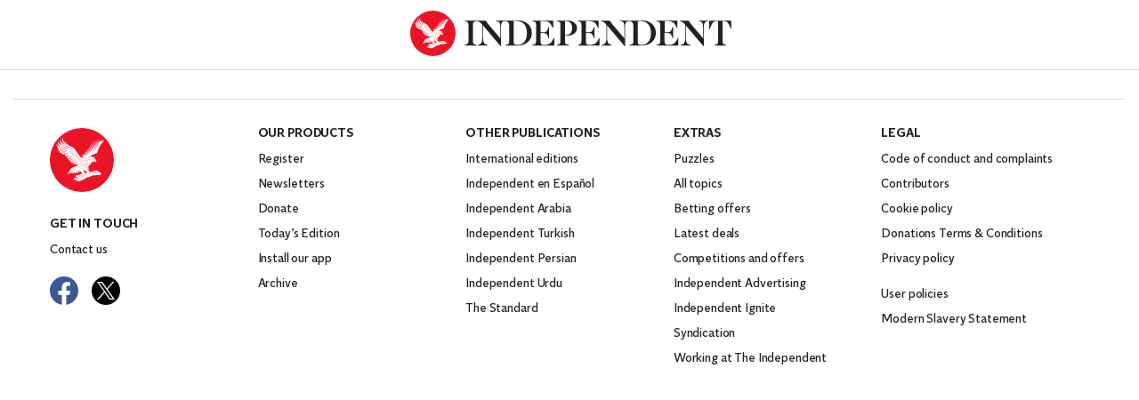

--- FILE ---
content_type: text/html; charset=utf-8
request_url: https://www.independent.co.uk/subscribe
body_size: 31446
content:
<!DOCTYPE html> <html lang="en"> <head> <title data-rh="true">Subscribe | The Independent</title> <meta data-rh="true" charset="utf-8"><meta data-rh="true" name="robots" content="max-image-preview:large,max-video-preview:-1"><meta data-rh="true" property="fb:app_id" content="235586169789578"><meta data-rh="true" property="fb:pages" content="https://www.facebook.com/TheIndependentOnline"><meta data-rh="true" name="category" content=""><meta data-rh="true" name="sitename" content="The Independent"><meta data-rh="true" name="description" content="The latest breaking news, comment and features from The Independent."><meta data-rh="true" name="page path" content=""><meta data-rh="true" name="page type" content="Category"><meta data-rh="true" name="adPageType" content="Hub Page"><meta data-rh="true" property="og:locale" content="en_GB"><meta data-rh="true" property="og:site_name" content="The Independent"><meta data-rh="true" name="viewport" content="width=device-width,initial-scale=1,minimum-scale=1"><meta data-rh="true" name="theme-color" content="#919191"> <link data-rh="true" rel="manifest" href="/manifest.json" crossOrigin="use-credentials"><link data-rh="true" rel="canonical" href="https://www.independent.co.uk/subscribe?new-independent-app=true&server-rendered=true"><link data-rh="true" rel="alternate" hreflang="x-default" href="https://www.independent.co.uk/subscribe?new-independent-app=true&server-rendered=true"><link data-rh="true" rel="shortcut icon" type="image/ico" href="/img/shortcut-icons/favicon.ico"><link data-rh="true" rel="icon" type="image/png" href="/img/shortcut-icons/icon-192x192.png" sizes="192x192"><link data-rh="true" rel="icon" type="image/png" href="/img/shortcut-icons/icon-512x512.png" sizes="512x512"><link data-rh="true" rel="apple-touch-icon" href="/img/shortcut-icons/icon-192x192.png"><link data-rh="true" href="https://assets.the-independent.com/fonts/Independent-Serif-Medium.woff2" rel="preload" as="font" type="font/woff2" crossOrigin="true"><link data-rh="true" href="https://assets.the-independent.com/fonts/Independent-Serif-Medium-Italic.woff2" rel="preload" as="font" type="font/woff2" crossOrigin="true"> <style>@font-face{font-display:swap;font-family:"Indy Serif";font-style:normal;font-weight:normal;src:url(https://assets.the-independent.com/fonts/Independent-Serif-Regular.woff2) format('woff2')}@font-face{font-family:"Indy Serif Fallback";font-style:normal;font-weight:normal;ascent-override:normal;descent-override:normal;line-gap-override:4%;size-adjust:101%;src:local(Georgia)}@font-face{font-display:swap;font-family:"Indy Serif";font-style:italic;font-weight:normal;src:url(https://assets.the-independent.com/fonts/Independent-Serif-Regular-Italic.woff2) format('woff2')}@font-face{font-family:"Indy Serif Fallback";font-style:italic;font-weight:normal;ascent-override:normal;descent-override:normal;line-gap-override:7%;size-adjust:98.5%;src:local(Georgia)}@font-face{font-display:swap;font-family:"Indy Serif";font-style:normal;font-weight:bold;src:url(https://assets.the-independent.com/fonts/Independent-Serif-Medium.woff2) format('woff2')}@font-face{font-family:"Indy Serif Fallback";font-style:normal;font-weight:bold;ascent-override:94%;descent-override:21%;line-gap-override:0;size-adjust:103%;src:local(Georgia)}@font-face{font-display:swap;font-family:"Indy Serif";font-style:italic;font-weight:bold;src:url(https://assets.the-independent.com/fonts/Independent-Serif-Medium-Italic.woff2) format('woff2')}@font-face{font-family:"Indy Serif Fallback";font-style:italic;font-weight:bold;ascent-override:normal;descent-override:normal;line-gap-override:4%;size-adjust:101%;src:local(Georgia)}@font-face{font-display:swap;font-family:"Indy Sans";font-style:normal;font-weight:normal;src:url(https://assets.the-independent.com/fonts/Independent-Sans-Regular.woff2) format('woff2')}@font-face{font-family:"Indy Sans Fallback";font-style:normal;font-weight:normal;ascent-override:97%;descent-override:28%;line-gap-override:0;size-adjust:96%;src:local(Georgia)}@font-face{font-display:swap;font-family:"Indy Sans";font-style:normal;font-weight:bold;src:url(https://assets.the-independent.com/fonts/Independent-Sans-Medium.woff2) format('woff2')}@font-face{font-family:"Indy Sans Fallback";font-style:normal;font-weight:bold;ascent-override:97%;descent-override:28%;line-gap-override:0;size-adjust:99%;src:local(Georgia)}@font-face{font-display:swap;font-family:"Indy Sans CAPS";font-style:normal;font-weight:bold;src:url(https://assets.the-independent.com/fonts/Independent-Sans-Medium.woff2) format('woff2')}@font-face{font-family:"Indy Sans CAPS Fallback";font-style:normal;font-weight:bold;ascent-override:90%;descent-override:17%;line-gap-override:0;size-adjust:95%;src:local(Arial)}body{padding:0;margin:0;background-color:#fff;background-color:light-dark(#fff,#000);color:#222;color:light-dark(#222,#fff);font-family:'Indy Serif','Indy Serif Fallback',serif;-webkit-font-smoothing:antialiased;line-height:1.2;-webkit-print-color-adjust:exact;scroll-padding-top:300px}h1,h2{font-weight:bold;letter-spacing:.22px;line-height:normal}h3{line-height:21px}p,li{font-size:19px;line-height:1.44em}a{color:#eb1426;color:light-dark(#eb1426,#eb1426);text-decoration:none}a:hover,a:focus{color:#ac2a2c;color:light-dark(#ac2a2c,#f58992)}button{overflow:visible;width:auto;padding:0;margin:0;border:0;background:transparent;appearance:none;color:inherit;cursor:pointer;font:inherit;-webkit-font-smoothing:inherit;line-height:normal}button::-moz-focus-inner{padding:0;border:0}html.freeze-body body{overflow:hidden !important}[hidden]{display:none !important}.visually-hidden{position:absolute;overflow:hidden;width:.01em;height:.01em;padding:0;border:0;clip:rect(0,0,0,0);white-space:nowrap}.article-premium h3{font-size:19px}span svg{width:100%;height:auto}#articleContent heyflow-wrapper{display:block;min-height:624px}#sectionContent heyflow-wrapper{display:block;min-height:712px}.limited-access,.limited-access-non-premium{overflow:hidden}.limited-access{max-height:127px}.limited-access-non-premium{max-height:360px}@media(max-width:594px){.limited-access-non-premium{max-height:530px}}.tp-backdrop.tp-active{background:rgba(0,0,0,0.5) !important;background:light-dark(rgba(0,0,0,0.5),rgba(247,247,247,0.5)) !important;opacity:1 !important}.tp-modal{overflow-y:auto !important}.tp-iframe-wrapper{box-shadow:none !important}.tp-body-scroll-prevented{background:#fff !important;background:light-dark(#fff,#000) !important}@media(max-width:999px){.parallax{transform:none !important;will-change:unset !important}}#drawermenu{max-width:320px;background:#f7f7f7;background:light-dark(#f7f7f7,#222)}.grecaptcha-badge{visibility:hidden}#body .indy-adtech-widget{min-height:204px}.jw-skin-independent-premium .jw-display-icon-container,.jw-skin-independent-regular .jw-display-icon-container{padding:1em;margin:0 15px;border-radius:50%}.jw-skin-independent-premium .jw-display-icon-container{background-color:#337e81;background-color:light-dark(#337e81,#337e81)}.jw-skin-independent-premium .jw-display-icon-container:hover{background-color:#386366;background-color:light-dark(#386366,#70a5a7)}.jw-skin-independent-regular .jw-display-icon-container{background-color:#eb1426;background-color:light-dark(#eb1426,#eb1426)}.jw-skin-independent-regular .jw-display-icon-container:hover{background-color:#ac2a2c;background-color:light-dark(#ac2a2c,#f58992)}.jw-skin-independent-regular .jw-display-controls .jw-button-color{color:#fff;color:light-dark(#fff,#fff)}.jw-skin-independent-bulletin .jw-display .jw-display-icon-container{padding:0;background-color:#5563ff;background-color:light-dark(#5563ff,#5563ff)}.jw-skin-independent-bulletin .jw-display .jw-display-icon-container:hover{background-color:#444fcc;background-color:light-dark(#444fcc,#bbc0ff)}.jw-skin-independent-bulletin .jw-display .jw-display-icon-container .jw-icon{--size:48px;width:var(--size);height:var(--size)}@media(min-width:768px){.jw-skin-independent-bulletin .jw-display .jw-display-icon-container .jw-icon{--size:64px}}@media(min-width:1000px){.jw-skin-independent-bulletin .jw-display .jw-display-icon-container .jw-icon{--size:88px}}.jw-skin-independent-bulletin .jw-display .jw-display-icon-container .jw-icon .jw-svg-icon{--icon-size:calc(var(--size) / 2);width:var(--icon-size);height:var(--icon-size)}@media(min-width:1000px){.jw-skin-independent-bulletin .jw-display .jw-display-icon-container .jw-icon .jw-svg-icon{--icon-size:calc((var(--size) / 2) + 4px)}}html.freeze-body{overflow-x:visible !important}.dark-mode-asset.dark-mode-asset{display:none}.dark-mode{color-scheme:dark}.dark-mode .dark-mode-asset.dark-mode-asset{display:block}.dark-mode .light-mode-asset.light-mode-asset{display:none}.dpnQct{width:24px;height:24px}.kjmIzh{width:16px;height:16px}.hUgQwJ{width:12px;height:12px}.hKcUSR{width:32px;height:32px}.bVEYBl{background-color:#fff;background-color:light-dark(#fff,#000)}.bVEYBl.article-liveblog,.bVEYBl.article-liveblog .sc-1fcmxs3-0,.bVEYBl.article-liveblog .sc-1fcmxs3-1{background-color:#f7f7f7;background-color:light-dark(#f7f7f7,#222)}.eifaJK{display:block;color:currentColor}.eyxxXA{position:absolute;overflow:hidden;width:.01em;height:.01em;padding:0;border:0;clip:rect(0,0,0,0);white-space:nowrap}.hCApwL{display:flex;align-items:center;color:#222;color:light-dark(#222,#fff)}.ikXDxp{border-radius:50%}.bCNrAb{background:#eb1426;background:light-dark(#eb1426,#eb1426)}.jA-DeEq{display:flex;overflow:hidden;height:100%;align-items:center;margin:0}.gsMIqg .logo-text{width:193px;height:18px}.gsMIqg .logo-stamp{width:33px;height:33px;margin:0 4px 0 3px}@media(min-width:768px){.gsMIqg .logo-text{width:auto;height:22px}.gsMIqg .logo-stamp{width:39px;height:39px;margin:0 8px 0 3px}}@media(min-width:1000px){.gsMIqg .logo-text{height:29px}.gsMIqg .logo-stamp{width:51px;height:51px;margin:0 10px 0 3px}}.igsgFH{border-bottom:1px solid #d3d3d3;border-bottom:1px solid light-dark(#d3d3d3,#919191)}.hGpVFs{display:flex;width:fit-content;height:33px;box-sizing:content-box;align-content:center;padding:8px 12px;margin:0 auto}@media(min-width:768px){.hGpVFs{height:39px;padding:9px 12px}}@media(min-width:1000px){.hGpVFs{height:51px;padding:12px 0 15px}}.TIIRH{--width:16px;display:flex;position:relative;width:var(--width);height:var(--width);box-sizing:border-box;align-items:center;justify-content:center;color:#222;color:light-dark(#222,#fff);transition:150ms ease-out;transition-property:color,background-color}.TIIRH:hover,.TIIRH:active,.TIIRH:focus-visible{color:#646464;color:light-dark(#646464,#d3d3d3)}.TIIRH:hover,.TIIRH:active{outline:0}.TIIRH[disabled]{color:#bdbdbd;color:light-dark(#bdbdbd,#bdbdbd);cursor:default}.TIIRH::after{--touch-area:44px;--size-diff:calc(var(--touch-area) - var(--width));--offset:calc(var(--size-diff) / 2);position:absolute;content:'';inset:calc(var(--offset) * -1)}.byLZBo{--width:44px;display:flex;position:relative;width:var(--width);height:var(--width);box-sizing:border-box;align-items:center;justify-content:center;color:#222;color:light-dark(#222,#fff);transition:150ms ease-out;transition-property:color,background-color}.byLZBo:hover,.byLZBo:active,.byLZBo:focus-visible{color:#646464;color:light-dark(#646464,#d3d3d3)}.byLZBo:hover,.byLZBo:active{outline:0}.byLZBo[disabled]{color:#bdbdbd;color:light-dark(#bdbdbd,#bdbdbd);cursor:default}.byLZBo::after{--touch-area:44px;--size-diff:calc(var(--touch-area) - var(--width));--offset:calc(var(--size-diff) / 2);position:absolute;content:'';inset:calc(var(--offset) * -1)}.fvRrWo{--bleed:12px;width:100%;padding:0 var(--bleed);margin:0 auto}@media(min-width:768px){.fvRrWo{max-width:640px;padding:0}}@media(min-width:1000px){.fvRrWo{max-width:1000px;padding:0 16px}}.bbjlNt{display:inline}@media(max-width:424px){.bbjlNt{display:none}}.SkKtY{display:none}@media(max-width:424px){.SkKtY{display:inline}}.fZeRAk{margin:0;color:#646464;color:light-dark(#646464,#bdbdbd);font:normal 18px/22px 'Indy Sans','Indy Sans Fallback',sans-serif;letter-spacing:-0.01em}.fcwgjY{display:flex}.jlkJyB{margin:0;color:#646464;color:light-dark(#646464,#bdbdbd);font:bold 20px/24px 'Indy Sans','Indy Sans Fallback',sans-serif;letter-spacing:-0.02em}.hcasuI{display:grid;width:100%;align-items:center;margin-left:12px;color:#222;color:light-dark(#222,#fff);grid-gap:12px;font-family:'Indy Sans','Indy Sans Fallback',sans-serif}@media(max-width:374px){.hcasuI{flex-direction:column;align-items:flex-start}}.imXoYX{display:flex;position:sticky;bottom:0;z-index:9999999;width:100%;box-sizing:border-box;align-items:center;justify-content:space-between;padding:14px 0;margin:0 auto;border-top:3px solid #157f1f;border-top:3px solid light-dark(#157f1f,#157f1f);background:#fff;background:light-dark(#fff,#000);box-shadow:0 1px 3px rgba(0,0,0,0.5);box-shadow:0 1px 3px light-dark(rgba(0,0,0,0.5),rgba(0,0,0,0.5));transition:all .3s ease-in-out}.imXoYX.hide{bottom:-100px;opacity:0;visibility:hidden}.cyhqpd{color:#157f1f;color:light-dark(#157f1f,#157f1f)}.eunCmB{--color:#222;color:var(--dropdown-trigger-color,var(--color));cursor:pointer}.eunCmB[aria-disabled='true']{--dropdown-trigger-color:#adcbcd}@supports(color:light-dark(red,red)){.eunCmB{--color:light-dark(#222,#fff)}}@supports(color:light-dark(red,red)){.eunCmB[aria-disabled='true']{--dropdown-trigger-color:light-dark(#adcbcd,#d6e5e6)}}.bBbfAI{display:grid;grid-template-rows:0fr;transition:grid-template-rows 150ms ease-in-out}.chhunz{overflow:hidden;min-height:var(--dropdown-content-initial-height)}.hyKPon{transform:rotate(0);transition:transform .2s ease-in-out}.iIEgVT{display:flex;align-items:center;justify-content:space-between;gap:8px;padding:16px 0;color:#222;color:light-dark(#222,#fff)}.bCjyMH{transform:rotate(0);transition:transform .2s ease-in-out}.ceEZQW{display:block;background-color:#f7f7f7;background-color:light-dark(#f7f7f7,#222);font:normal 16px/20px 'Indy Sans','Indy Sans Fallback',sans-serif;letter-spacing:-0.01em}.bSZtmJ{display:flex;align-items:center;justify-content:space-between;gap:8px;padding:8px 16px;font:bold 18px/22px 'Indy Sans','Indy Sans Fallback',sans-serif;letter-spacing:-0.01em}@media(min-width:768px){.bSZtmJ{padding:12px 16px}}.hlxWlh{padding:16px 16px;border-top:1px solid #919191;border-top:1px solid light-dark(#919191,#646464)}.fnKkjV{display:inline-flex;width:auto;box-sizing:border-box;align-items:center;justify-content:center;gap:8px;border-radius:4px;outline-offset:4px;text-align:center;transition:background-color 150ms ease-out;white-space:nowrap;color:var(--primary-color);text-transform:none;font:bold 16px/20px 'Indy Sans','Indy Sans Fallback',sans-serif;letter-spacing:-0.01em;text-decoration:underline;text-decoration-thickness:.0263em;text-underline-offset:.1052em;--primary-color:#337e81;--hover-color:#386366;--disabled-color:#adcbcd;height:42px;padding:0 16px}.fnKkjV:focus,.fnKkjV:hover,.fnKkjV:active{color:var(--hover-color)}.fnKkjV.is-disabled,.fnKkjV:disabled,.fnKkjV.is-disabled:focus,.fnKkjV:disabled:focus,.fnKkjV.is-disabled:hover,.fnKkjV:disabled:hover,.fnKkjV.is-disabled:active,.fnKkjV:disabled:active{color:var(--disabled-color);pointer-events:none}@supports(color:light-dark(red,red)){.fnKkjV{--primary-color:light-dark(#337e81,#337e81)}}@supports(color:light-dark(red,red)){.fnKkjV{--hover-color:light-dark(#386366,#70a5a7)}}@supports(color:light-dark(red,red)){.fnKkjV{--disabled-color:light-dark(#adcbcd,#d6e5e6)}}.bxKcOd{display:inline-flex;width:100%;height:42px;box-sizing:border-box;align-items:center;justify-content:center;gap:8px;padding:0 16px;border-radius:4px;outline-offset:4px;outline-width:2px;text-align:center;transition:background-color 150ms ease-out;white-space:nowrap;font:bold 14px/16px 'Indy Sans','Indy Sans Fallback',sans-serif;letter-spacing:-0.01em;text-transform:uppercase;--primary-color:#337e81;--hover-color:#386366;--disabled-color:#adcbcd;--color:#fff;background-color:var(--primary-color);color:var(--color)}.bxKcOd.is-disabled,.bxKcOd:disabled,.bxKcOd.is-disabled:focus,.bxKcOd:disabled:focus,.bxKcOd.is-disabled:hover,.bxKcOd:disabled:hover,.bxKcOd.is-disabled:active,.bxKcOd:disabled:active{pointer-events:none}.bxKcOd:focus,.bxKcOd:hover,.bxKcOd:active{background-color:var(--hover-color);color:var(--color)}.bxKcOd.is-disabled,.bxKcOd:disabled,.bxKcOd.is-disabled:focus,.bxKcOd:disabled:focus,.bxKcOd.is-disabled:hover,.bxKcOd:disabled:hover,.bxKcOd.is-disabled:active,.bxKcOd:disabled:active{background-color:var(--disabled-color)}@supports(color:light-dark(red,red)){.bxKcOd{--primary-color:light-dark(#337e81,#337e81)}}@supports(color:light-dark(red,red)){.bxKcOd{--hover-color:light-dark(#386366,#70a5a7)}}@supports(color:light-dark(red,red)){.bxKcOd{--disabled-color:light-dark(#adcbcd,#d6e5e6)}}@supports(color:light-dark(red,red)){.bxKcOd{--color:light-dark(#fff,#fff)}}.NbVPi{display:flex;gap:8px}.fYXcrS{flex-grow:1;padding:8px 0;border-radius:6px;font:var(--button-font);letter-spacing:0}.kTLqgV{background:linear-gradient(180deg,var(--light-blue) 0,var(--medium-blue) 100%);color:var(--white)}.kTLqgV:hover{background:linear-gradient(180deg,var(--light-blue) 0,var(--dark-blue) 100%)}.kfwqhA{border:1px solid var(--light-grey);background-color:var(--off-white)}.kfwqhA:hover{background:linear-gradient(180deg,var(--off-white) 0,var(--light-grey) 100%)}.eofDLI{margin:0 0 24px;font:inherit}.kTgUX{margin:0 0 8px;font:var(--headline-font-small)}@media(min-width:768px){.kTgUX{font:var(--headline-font-large)}}.bJFEPV{width:68px;height:68px;flex-shrink:0}@media(min-width:768px){.bJFEPV{width:80px;height:80px}}.hzJAvP{display:flex;width:330px;box-sizing:border-box;gap:16px;padding:16px;margin:0 16px;background-color:var(--grey);box-shadow:0 4px 8px 0 rgba(0,0,0,0.25);box-shadow:0 4px 8px 0 light-dark(rgba(0,0,0,0.25),rgba(0,0,0,0.25));color:var(--black);font:var(--copy-font)}.hzJAvP{--light-blue:#276fbf;--medium-blue:#1f5898;--dark-blue:#0f2c4c;--grey:#e7e8e9;--light-grey:#d3d3d3;--off-white:#fbfbfb;--white:#fbfbfb;--black:#000;--copy-font:14px/1.44em 'Indy Sans','Indy Sans Fallback',sans-serif;--button-font:bold 14px/16px 'Indy Sans','Indy Sans Fallback',sans-serif;--headline-font-small:bold 14px/normal 'Indy Sans','Indy Sans Fallback',sans-serif;--headline-font-large:bold 16px/normal 'Indy Sans','Indy Sans Fallback',sans-serif}@media(min-width:768px){.hzJAvP{width:416px;padding:24px}}.ejhywN{position:fixed;left:50%;z-index:2147483645;opacity:0;transform:translateX(-50%) translateY(-100%);transition:transform 300ms ease-in-out,opacity 300ms ease-in-out}.ejhywN.notification-prompt--show{opacity:1;transform:translateX(-50%) translateY(0)}.dfnkHX{padding:0;margin:0;list-style:none}.iErWwm{display:flex;height:62px;align-items:center}.jeqqPh{display:inline-block;width:32px;height:32px;margin:0 15px 0 0;border-radius:50%;background:#222;background:light-dark(#222,#fff);cursor:pointer;text-decoration:none}.jeqqPh svg{width:60%;height:60%;margin:20%;fill:#fff;fill:light-dark(#fff,#fff)}.jeqqPh.fb-link{background:#3b5998;background:light-dark(#3b5998,#627aac)}.jeqqPh.fb-link:hover{background:#2f4779;background:light-dark(#2f4779,#9cabcb)}.jeqqPh.fb-link svg{width:100%;height:100%;margin:0}.jeqqPh.x-link{background:#000;background:light-dark(#000,#4e4e4e)}.jeqqPh.x-link:hover{background:#4e4e4e;background:light-dark(#4e4e4e,#919191)}.ljPwHI{padding:0;margin:0;list-style:none}.grWatw{display:block;padding:6px 0;color:#222;color:light-dark(#222,#fff);cursor:pointer;font:normal 14px/16px 'Indy Sans','Indy Sans Fallback',sans-serif;letter-spacing:-0.01em;text-decoration:none;text-decoration-thickness:unset;text-underline-offset:unset}.hbDEyw{display:flex;position:relative;box-sizing:border-box;flex-wrap:wrap;justify-content:space-between;padding:32px 20px;margin:32px 12px;border-top:1px solid #d3d3d3;border-top:1px solid light-dark(#d3d3d3,#919191);background-color:#fff;background-color:light-dark(#fff,#000)}@media(min-width:768px){.hbDEyw{margin:32px 16px 72px}}@media(min-width:1000px){.hbDEyw{padding-right:40px;padding-left:40px;margin:32px 16px}.wrapped_by_ads .hbDEyw{margin:32px 0}}.hbDEyw.hidden{display:none}.giGBRU{display:flex;width:100%;font:normal 14px/16px 'Indy Sans','Indy Sans Fallback',sans-serif;letter-spacing:-0.01em}.fytdUG{display:grid;width:100%;grid-template-columns:1fr 1fr;padding:0;margin:0;list-style:none}@media(min-width:768px){.fytdUG{grid-template-columns:repeat(4,1fr)}}@media(min-width:1000px){.fytdUG{display:flex;flex-wrap:wrap;align-items:flex-start}}.kTIoMr{width:100%;margin-bottom:20px}.kTIoMr:first-of-type{grid-row:span 2}.kTIoMr:nth-of-type(4){order:5}@media(min-width:768px){.kTIoMr{width:auto;grid-row:span 2}.kTIoMr:nth-of-type(2),.kTIoMr:nth-of-type(3){grid-row:span 1}.kTIoMr:nth-of-type(3){order:5}.kTIoMr:nth-of-type(4){order:0}}@media(min-width:1000px){.kTIoMr{width:50%;flex:1 0 145px}.kTIoMr:nth-of-type(3){order:0}}.hnQDTo{display:block;padding:0;margin:0 0 8px;color:#222;color:light-dark(#222,#fff);pointer-events:none;font:bold 14px/1 'Indy Sans','Indy Sans Fallback',sans-serif;text-decoration:none;text-decoration-thickness:unset;text-underline-offset:unset;text-transform:uppercase}.echLfO{display:block;width:72px;height:72px;margin-bottom:30px;border-radius:50%;background-color:#eb1426;background-color:light-dark(#eb1426,#eb1426)}.kGVkdu{display:none;visibility:hidden}.fDWngy{position:absolute;left:-9999px;opacity:0;visibility:hidden}.kCUtkB{position:sticky;bottom:0;z-index:1000004;width:100vw}.kCUtkB.hidden{display:none}.kCUtkB.bottom-piano-prompt{position:relative}.kCUtkB.sticky-prompt{position:sticky}.kCUtkB.hide{display:none}.kCUtkB.active{background-color:#fff;background-color:light-dark(#fff,#000);box-shadow:0 -29px 65px 35px rgba(0,0,0,0.25);box-shadow:0 -29px 65px 35px light-dark(rgba(0,0,0,0.25),rgba(0,0,0,0.25))}.gUHOpa{background-color:initial}.gzQFqs{flex-direction:column}.kusmKF{display:flex;flex-direction:column;gap:8px;padding:0;margin:0;list-style:none}.fMmXSH{display:flex;align-items:center;gap:8px;color:#222;color:light-dark(#222,#fff);font:normal 16px/20px 'Indy Sans','Indy Sans Fallback',sans-serif;letter-spacing:-0.01em}.bMFJFp{margin:0}.bMFJFp a{color:#222;color:light-dark(#222,#fff);text-decoration:underline}.bMFJFp a:hover{color:#386366;color:light-dark(#386366,#adcbcd)}.bMFJFp .sc-hpcqcg-0{align-items:normal;gap:4px;font:normal 16px/20px 'Indy Sans','Indy Sans Fallback',sans-serif;letter-spacing:-0.01em}.bMFJFp .sc-hpcqcg-0 .sc-hpcqcg-1{display:flex;height:1lh;align-items:center;color:#337e81;color:light-dark(#337e81,#337e81)}.ggpMaE{width:100%;height:100%}.gUdGVb{max-width:804px;padding:16px 16px 0;margin:0 auto}.gUdGVb a{color:#222;color:light-dark(#222,#fff);text-decoration:underline}.gUdGVb a:hover{color:#386366;color:light-dark(#386366,#adcbcd)}.gUdGVb .sc-archsl-0{display:block}@media(min-width:768px){.gUdGVb .sc-archsl-0{display:none}}.gUdGVb .sc-archsl-1{display:none}@media(min-width:768px){.gUdGVb .sc-archsl-1{display:block}}.bzkXfV{display:flex;width:100%;flex-direction:row;justify-content:center;margin-block:0;font:bold 32px/36px 'Indy Sans','Indy Sans Fallback',sans-serif;letter-spacing:-0.02em}.jjVVMz{padding:0 8px;border-bottom:1px solid #d3d3d3;border-bottom:1px solid light-dark(#d3d3d3,#919191)}.eXxxkX{font:normal 16px/20px 'Indy Sans','Indy Sans Fallback',sans-serif;letter-spacing:-0.01em}@media(min-width:768px){.eXxxkX{font:normal 24px/28px 'Indy Sans','Indy Sans Fallback',sans-serif;letter-spacing:-0.02em}}.iKSvYC{margin-bottom:16px;font:normal 14px/16px 'Indy Sans','Indy Sans Fallback',sans-serif;letter-spacing:-0.01em}.iKSvYC li,.iKSvYC p{font:normal 14px/16px 'Indy Sans','Indy Sans Fallback',sans-serif;letter-spacing:-0.01em}.dJHqBk{display:flex;flex-direction:row;justify-content:center;margin-top:24px;font:normal 16px/20px 'Indy Sans','Indy Sans Fallback',sans-serif;letter-spacing:-0.01em}.KSydu{display:inline;margin-left:4px;color:#337e81;color:light-dark(#337e81,#337e81);vertical-align:middle}.KSydu:hover path{fill:#386366;fill:light-dark(#386366,#70a5a7)}.cKhxGj{width:100%;text-wrap:pretty;vertical-align:middle}.eOjHXL{margin:0;text-align:left;font:bold 24px/28px 'Indy Serif','Indy Serif Fallback',serif;letter-spacing:-0.02em}@media(min-width:768px){.eOjHXL{text-align:center}}.hchMPU{position:relative;width:var(--wrapper-width);max-width:var(--wrapper-max-width);border:1px solid #337e81;border:1px solid light-dark(#337e81,#337e81);box-shadow:0 4px 4px rgba(0,0,0,0.5);box-shadow:0 4px 4px light-dark(rgba(0,0,0,0.5),rgba(0,0,0,0.5))}.hchMPU:not(:first-child){margin-bottom:var(--wrappers-margin-bottom);margin-left:var(--wrappers-margin-left)}@media(min-width:360px){.hchMPU[data-plan-type='all-access'] .sc-1uh3fh5-0{margin-top:var(--data-plan-margin-top)}}.eiXswl{display:grid;max-width:var(--card-wrapper-max-width);grid-template-rows:1fr;padding:var(--card-wrapper-padding);margin:var(--card-wrapper-margin)}.MUZix{display:flex;align-items:center;justify-content:space-between;margin-top:var(--periods-marin-top)}@media(max-width:999px){.MUZix{margin-top:24px}}@media(min-width:360px){.MUZix{margin-top:16px}}.kMlojX{width:192px;height:auto}@media(max-width:999px){.kMlojX{display:none}}@media(min-width:1000px){.kMlojX{display:var(--plan-img-laptop-display)}}.eBtPbV{margin-top:24px}@media(min-width:768px){.eBtPbV{font-size:var(--subscribe-btn-font-size)}}.dYHhMF{padding-top:var(--terms-padding-top);margin:16px 0 0 0;border-top:var(--terms-border-top);text-align:left;font:normal 12px/14px 'Indy Sans','Indy Sans Fallback',sans-serif;letter-spacing:-0.01em}@media(max-width:999px){.dYHhMF{padding:0;border:0}}@media(min-width:768px){.dYHhMF{text-align:center}}@media(min-width:768px){.dYHhMF{margin-top:var(--terms-margin-top)}}.fNVtsr{display:none;max-width:366px;justify-content:center;margin-top:18px}@media(min-width:768px){.fNVtsr{display:var(--benefits-tablet-display);margin-top:var(--benefits-tablet-margin-top)}}.jyCQnn{display:block}@media(min-width:768px){.jyCQnn{display:none}}.gaFpiS{display:flex;cursor:pointer}.gaFpiS:not(:first-child){margin-top:var(--second-label-margin-top)}@media(max-width:767px){.gaFpiS:not(:first-child){margin-top:var(--second-label-margin-top-tablet)}}.ldlQwh{position:relative;width:24px;height:24px;border:1px solid #222;border:1px solid light-dark(#222,#fff);border-radius:50%}.ldlQwh::after{display:none;position:absolute;top:50%;left:50%;width:14px;height:14px;border-radius:50%;background:#337e81;background:light-dark(#337e81,#337e81);content:'';transform:translate(-50%,-50%)}.haMzah{margin-left:8px}.haMzah p{margin:0}.ikwaSU{color:#222;color:light-dark(#222,#fff);font:bold 20px/24px 'Indy Serif','Indy Serif Fallback',serif;letter-spacing:-0.02em}.ikwaSU span{display:inline-block;margin-left:4px;color:#386366;color:light-dark(#386366,#70a5a7);font:bold 14px/16px 'Indy Sans','Indy Sans Fallback',sans-serif;letter-spacing:-0.01em}.bvHofb{color:#222;color:light-dark(#222,#fff);font:bold 16px/26px 'Indy Sans','Indy Sans Fallback',sans-serif}.bvHofb span{color:#919191;color:light-dark(#919191,#e9e9e9);text-decoration:line-through}.dbHxIc{color:var(--after-trial-color);font:bold 12px/14px 'Indy Sans','Indy Sans Fallback',sans-serif;letter-spacing:-0.01em}.jivULw{position:relative}.jivULw input[type='radio']{display:none}.jivULw input[type='radio']:checked~.sc-1m6bfpg-1:after{display:block}.kZyjUo{display:flex;flex-direction:column}.lgsPTj{--root-wrapper-border-bottom:var(--border-bottom-grey);--container-max-width:804px;--cards-container-justify-content:unset;--cards-container-flex-direction:unset;--small-print-border-bottom:0;--wrapper-width:100%;--wrapper-max-width:100%;--wrappers-margin-left:0;--wrappers-margin-bottom:24px;--data-plan-margin-top:0;--card-wrapper-max-width:638px;--card-wrapper-margin:0 auto;--card-wrapper-padding:16px;--periods-marin-top:24px;--plan-img-laptop-display:none;--subscribe-btn-font-size:16px;--terms-padding-top:0;--terms-border-top:0;--terms-margin-top:24px;--benefits-tablet-display:block;--benefits-tablet-margin-top:0;--title-line-height:28px;--benefits-title-wrapper-margin-top:0;--second-label-margin-top:26px;--second-label-margin-top-tablet:24px;--after-trial-color:#646464;padding-top:32px}@media(min-width:768px){.lgsPTj{--card-wrapper-padding:41px 25px}}@media(max-width:594px){.lgsPTj{padding-top:16px}}@media(max-width:424px){.lgsPTj{padding-top:20px}}@media(min-width:768px){.lgsPTj{border-bottom:var(--root-wrapper-border-bottom)}}@supports(color:light-dark(red,red)){.lgsPTj{--after-trial-color:light-dark(#646464,#bdbdbd)}}.ctLGNF{max-width:var(--container-max-width);padding:0 12px;margin:0 auto}.cLxdHK{display:flex;align-items:center;justify-content:space-between}.DCNUb{display:flex;position:relative;width:100%;justify-content:var(--cards-container-justify-content)}@media(max-width:999px){.DCNUb{flex-direction:var(--cards-container-flex-direction)}}.bumYYg{display:flex;width:100%;justify-content:center;padding-bottom:24px;margin-top:24px;border-bottom:var(--border-bottom-grey)}@media(min-width:768px){.bumYYg{border-bottom:var(--small-print-border-bottom)}}.kLnfvm{max-width:675px;margin:0;text-align:center;font:normal italic 12px/14px 'Indy Sans','Indy Sans Fallback',sans-serif;letter-spacing:-0.01em}.kLnfvm a{color:inherit;text-decoration:underline}@media(min-width:595px){.dAkSQr{flex-direction:column-reverse}}@media(min-width:1000px){.dAkSQr{flex-direction:initial}}.dWitTe{display:flex;width:100%;flex-direction:row;justify-content:center}@media(min-width:768px){.dWitTe{padding:0 12px;margin:32px 0}}.dNuWRU{display:flex;width:100%;max-width:992px;flex-direction:row;justify-content:space-evenly;margin:0 10px;transition:inherit}@media(max-width:767px){.dNuWRU{flex-direction:column;gap:24px;margin-top:24px;margin-bottom:24px}}@media(min-width:768px){.dNuWRU{margin:0 22px}}.cLQdIx{display:flex;width:100%;flex-direction:row;justify-content:center;transition:inherit}@media(min-width:768px){.cLQdIx{width:45%}}@media(min-width:768px){.cLQdIx:last-child{margin-left:40px}}.cjgNqV{display:none;width:100%;transition:inherit}@media(max-width:767px){.cjgNqV{max-width:331px}}@media(min-width:768px){.koTykq{display:block}}@media(min-width:360px) and (max-width:767px){.iiSfGj{display:block}}@media(max-width:359px){.iixDgs{display:block}}.gcwkCl{display:flex;width:100%;flex-direction:column;justify-content:center;transition:inherit}@media(min-width:768px){.gcwkCl{max-width:380px}}.fLBoZf{--border-radius:8px;width:100%;box-sizing:border-box;padding:12px 0;border-radius:var(--border-radius) var(--border-radius) 0 0;background-color:#eaf2f2;background-color:light-dark(#eaf2f2,#24585a);text-align:center}.kZBHQt{margin-block:0;color:#222;color:light-dark(#222,#fff);font:bold 28px/32px 'Indy Serif','Indy Serif Fallback',serif;letter-spacing:-0.02em}.esLQwr{--border-radius:8px;display:flex;width:100%;box-sizing:border-box;flex-direction:column;align-items:center;justify-content:center;gap:12px;padding:8px 12px;border-width:0 1px 1px 1px;border-style:solid;border-color:#d3d3d3;border-color:light-dark(#d3d3d3,#919191);border-radius:0 0 var(--border-radius) var(--border-radius)}.jdLALd{width:100%;margin-block:0;color:#222;color:light-dark(#222,#fff);text-align:center;font:normal 18px/22px 'Indy Sans','Indy Sans Fallback',sans-serif;letter-spacing:-0.01em}.bZpndc{display:inline-block;margin-block:0;color:#222;color:light-dark(#222,#fff);text-align:center;font:normal 14px/16px 'Indy Sans','Indy Sans Fallback',sans-serif;letter-spacing:-0.01em}.dxXijY{width:calc(100% - 24px);height:1px;margin:0 12px;background-color:#d3d3d3;background-color:light-dark(#d3d3d3,#919191)}.epDgwi{display:flex;width:100%;flex-direction:row;justify-content:center}.dxUdaX{display:flex;overflow:hidden;width:100%;max-height:190px;align-items:center;justify-content:center;object-fit:cover}.hPREKY{width:100%}.dnHMyu{--container-max-width:804px;max-width:var(--container-max-width);padding:0 12px;margin:0 auto}.gueJZT{max-height:110px}.iMhPsq{display:flex;width:100%;flex-direction:column;align-items:center;padding:0 32px;text-align:center}@media(max-width:594px){.iMhPsq{padding:0}}.kNJveU{margin:16px 0 0 0;color:#222;color:light-dark(#222,#fff);font:normal 16px/20px 'Indy Sans','Indy Sans Fallback',sans-serif;letter-spacing:-0.01em}.gkbYVB{margin:20px 0 0 0;color:#222;color:light-dark(#222,#fff);font:bold 18px/22px 'Indy Sans','Indy Sans Fallback',sans-serif;letter-spacing:-0.01em}.iblSVd{width:50%}.iblSVd:nth-child(odd):not(:only-child){border-right:1px solid #d3d3d3;border-right:1px solid light-dark(#d3d3d3,#919191)}.iBjWHx{display:flex;flex-direction:column;align-items:center}.cDvGuf{display:flex;position:relative;overflow:hidden;width:100%}.eSRlsm{position:absolute;top:50%;right:0;z-index:10;color:#919191;color:light-dark(#919191,#e9e9e9);cursor:pointer;outline-offset:-2px}.eSRlsm.hide{display:none}.eSRlsm:hover{color:#222;color:light-dark(#222,#fff)}.faRQUM{display:flex;width:100%;transition:transform .3s ease-in-out}.fNEGLm{display:flex;flex:1 0 100%}.kmSWyH{display:grid;grid-template-columns:repeat(3,10px);margin-top:38px;grid-gap:10px}@media(max-width:594px){.kmSWyH{margin-top:24px}}.fTHmRi{display:grid;grid-template-columns:repeat(6,10px);margin-top:38px;grid-gap:10px}@media(max-width:594px){.fTHmRi{margin-top:24px}}.ioqmQf{width:10px;height:10px;padding:0;border:0;border-radius:50%;background:#bdbdbd;background:light-dark(#bdbdbd,#bdbdbd);cursor:pointer;transition:all .2s ease}.ioqmQf:hover,.ioqmQf.active{background:#919191;background:light-dark(#919191,#e9e9e9)}@media(min-width:320px){.dsLYYN .sc-1elnfdd-0 .sc-8fkfae-0{top:36%}.dsLYYN .sc-1elnfdd-0 .sc-8fkfae-1{top:36%}}@media(min-width:375px){.dsLYYN .sc-1elnfdd-0 .sc-8fkfae-0{top:25%}.dsLYYN .sc-1elnfdd-0 .sc-8fkfae-1{top:25%}}@media(min-width:425px){.dsLYYN .sc-1elnfdd-0 .sc-8fkfae-0{top:50%}.dsLYYN .sc-1elnfdd-0 .sc-8fkfae-1{top:50%}}@media(min-width:595px){.dsLYYN .sc-sp0bs7-0{justify-content:center}}.ga-dhIH{margin:0 0 40px 0;color:#222;color:light-dark(#222,#fff);text-align:center;font:bold 24px/28px 'Indy Serif','Indy Serif Fallback',serif;letter-spacing:-0.02em}@media(max-width:594px){.ga-dhIH{margin-bottom:16px}}.fgibFq{width:100%;padding:20px 0 24px 0;margin-top:16px;background:#f7f7f7;background:light-dark(#f7f7f7,#222)}@media(max-width:594px){.fgibFq{padding-top:24px;padding-bottom:0;margin-top:0;background:0}}@media(min-width:595px){.fgibFq{margin-top:0}}@media(max-width:594px){.iKWhEV{display:none}}.iVHqkS{display:none}@media(max-width:594px){.iVHqkS{display:block}}.ghWFev{--sb-iframe-z-index:99;--inline-spacing:12px;display:flex;flex-direction:column;align-items:center;padding:40px 0;margin:0 12px;border-bottom:1px solid #d3d3d3;border-bottom:1px solid light-dark(#d3d3d3,#919191)}@media(min-width:595px){.ghWFev{--inline-spacing:32px;margin:0}}@media(min-width:1000px){.ghWFev{--inline-spacing:50px}}.ghWFev script[src^="https://cdn.studentbeans.com/third-party/all.js"]+iframe{position:fixed;top:50%;left:50%;z-index:calc(var(--sb-iframe-z-index) + 1);width:calc(100vw - var(--inline-spacing));background-color:#fff;background-color:light-dark(#fff,#000);transform:translate(-50%,-50%)}.joIUGU{padding:9px;border-radius:50%}.bgzaYO{margin:8px 0 4px 0;color:#222;color:light-dark(#222,#fff);font:bold 20px/24px 'Indy Serif','Indy Serif Fallback',serif;letter-spacing:-0.02em}.cwXA-Ds{height:22px;font-weight:normal}</style> <script data-rh="true" id="analytics-data" type="application/json">{"page_url":"https://www.independent.co.uk/subscribe","actual_url":"https://www.independent.co.uk/subscribe","page_domain":"independent.co.uk","page_path":"/subscribe","user_status":"anonymous","logged_in_status":"not logged in","main_js_version":"main.f9ec5cf07b38d013485d.js"}</script> <script type="speculationrules"> {"prefetch":[{"where":{"href_matches":"/*"},"eagerness":"moderate"}]} </script> </head> <body id="body"> <script type="application/json" id="js-globals">{"mode":"production","adTargeting":true,"domain":"independent.co.uk","ga":"","hubspot":"","siteKey":"","searchId":"","gptTag":"","userLogin":true,"userSubscribe":true,"userComments":true,"pianoEnvironment":"production","showcaseProductId":"independent.co.uk:showcase","prebidEnabled":true,"sentry":{"sampleRate":0.1,"tracesSampleRate":0.1,"release":"6.0.2","environment":"prod","cdn":"https://js-de.sentry-cdn.com/b13d2fa91fcf9109fbcf851a0c86c0f6.min.js","replaysSessionSampleRate":0.1,"replaysOnErrorSampleRate":1},"httpStatusCode":200,"lang":"en","staticHost":"static.independent.co.uk","indexExchange":{"scriptUrl":"//js-sec.indexww.com/ht/p/184658-111437137524152.js"},"ozone":{"publisherId":"OZONEESI0001","siteId":"1500000385","siteIdUS":"1500000491","tagId":"4441070001"},"liveRamp":{"envelopeRefreshApiEndpoint":"https://api.rlcdn.com/api/identity/v2/envelope/refresh","envelopeGenerateApiEndpoint":"https://api.rlcdn.com/api/identity/v2/envelope"},"MOCK_ENV":false,"ADOBE_ANALYTICS_OBJECT":"s_object","adNetworkId":931398,"manifest":{"react-archipelago.js":"/_build/react-archipelago.504eb398bc5ee4d6e310.js","pubX.js":"/_build/pubX.990cc32f353938359cca.js","prebid.js":"/_build/prebid.ad27a41c4feee574af71.js","prebid_non_uk.js":"/_build/prebid_non_uk.eb1297032c62e23a4a9e.js","init_register_wall.js":"/_build/init_register_wall.ab563244a4f052c8ab39.js"},"config":{"mobileAppLinks":{"android":{"us":"https://play.google.com/store/apps/details?id=com.independent.mindsus","uk":"https://play.google.com/store/apps/details?id=com.freerange360.mpp.indy&hl=en_GB"},"ios":{"us":"https://apps.apple.com/us/app/the-independent-breaking-news/id1436169192","uk":"https://apps.apple.com/gb/app/the-independent/id499587380"}}},"adobe":{"host":"ssc.independent.co.uk","trackingServer":"sc.independent.co.uk","trackingServerSecure":"ssc.independent.co.uk","reportSuiteId":"indepdev"},"viafoura":{"endpoint":"https://livecomments.viafoura.co","section_uuid":"00000000-0000-4000-8000-a89270e0ff9b"},"featureFlags":{"feat__cmp_force_enable":false,"feat__debug_timings":false,"feat__force_piano_prod":false,"feat__debug_badge":false,"feat__debug_skin":false,"__DEBUG__":false,"feat__pride_logo_all":false,"feat__price_comparison_ab_test":false,"feat__ad_refresh":true,"feat__ad_api":true,"feat__flags_api":false,"feat__piano_marketing_sandbox":false,"_pc_hidepaywall":false,"feat__anonymised":true,"feat__subscription_save_offer":false,"feat__subscribe_page_sticky_cta":false,"feat__dynamic_pricing":true,"feat__static_dynamic_pricing":false,"feat__sentry":false,"feat__replace_subscribe_with_support":true,"feat__us_contributions_encore_component":true,"feat__new_editions":true,"feat__live_ramp":false,"feat__primis_player":true,"feat__primis_new_design":true,"feat__dollar_sign":false,"feat__booking_microservices":false,"feat__intent_bid_enhancement":true,"feat__product_embed_layout":true,"feat__generic_widget":true,"feat__hide_hero_image":false,"feat__subscribe_newsletter_page":false,"feat__disable_trackonomics_wrapper":true,"feat__use_light_ad_rules":false,"feat__retail_media":false,"feat__new_cache_control":false,"feat__new_liveblog_ads":false,"feat__strategy_rules":false},"featureModes":{},"adConfig":{"slots":{"out-of-page":{"refresh":false},"thirdparty_05":{"refresh":false},"skin":{"refresh":false},"thirdparty01":{"refresh":true,"intervalMS":150000},"thirdparty02":{"refresh":true,"intervalMS":150000},"bottom_banner_0":{"refresh":true,"intervalMS":13000},"mpu1":{"refresh":true,"intervalMS":13000},"top_banner":{"refresh":true,"intervalMS":13000},"blog_mpu_1":{"refresh":true,"intervalMS":13000},"blog_mpu_2":{"refresh":true,"intervalMS":13000},"blog_mpu_3":{"refresh":true,"intervalMS":13000},"blog_mpu_4":{"refresh":true,"intervalMS":13000},"blog_mpu_5":{"refresh":true,"intervalMS":13000},"partner_ad_1":{"refresh":true,"intervalMS":13000},"content":{"refresh":true,"intervalMS":13000},"mpu_bottom_sb_1":{"refresh":true,"intervalMS":13000},"mpu_bottom_sb_2":{"refresh":true,"intervalMS":13000},"bottom_mpu_1":{"refresh":true,"intervalMS":13000},"bottom_mpu_2":{"refresh":true,"intervalMS":13000},"bottom_mpu_3":{"refresh":true,"intervalMS":13000},"bottom_mpu_4":{"refresh":true,"intervalMS":13000},"bottom_mpu_5":{"refresh":true,"intervalMS":13000},"thirdparty_03":{"refresh":true,"intervalMS":13000},"billboard":{"refresh":true,"intervalMS":13000},"mobile_footer":{"refresh":true,"intervalMS":13000},"mpu1-m":{"refresh":true,"intervalMS":13000},"mpu3-m":{"refresh":true,"intervalMS":13000},"mpu5-m":{"refresh":true,"intervalMS":13000},"mpu6-m":{"refresh":true,"intervalMS":13000},"mpu7-m":{"refresh":true,"intervalMS":13000},"mpu8-m":{"refresh":true,"intervalMS":13000},"mpu9-m":{"refresh":true,"intervalMS":13000},"mpu10-m":{"refresh":true,"intervalMS":13000},"mpu3":{"refresh":true,"intervalMS":13000},"mpu5":{"refresh":true,"intervalMS":13000},"mpu6":{"refresh":true,"intervalMS":13000},"sidebar1":{"refresh":true,"intervalMS":13000},"sidebar2":{"refresh":true,"intervalMS":13000},"sidebar3":{"refresh":true,"intervalMS":13000},"blog1-m":{"refresh":true,"intervalMS":13000},"blog2-m":{"refresh":true,"intervalMS":13000},"blog1":{"refresh":true,"intervalMS":13000},"mpu2":{"refresh":true,"intervalMS":35000},"mpu2-m":{"refresh":true,"intervalMS":35000},"mpu4":{"refresh":true,"intervalMS":35000},"mpu4-m":{"refresh":true,"intervalMS":35000},"mpu-m1":{"refresh":true,"intervalMS":13000},"mpu-m2":{"refresh":true,"intervalMS":13000},"mpu-m3":{"refresh":true,"intervalMS":13000},"mpu-m4":{"refresh":true,"intervalMS":13000},"mpu-m5":{"refresh":true,"intervalMS":13000},"mpu-m6":{"refresh":true,"intervalMS":13000},"mpu-m7":{"refresh":true,"intervalMS":13000}},"settings":{"refresh":true,"intervalMS":13000,"renderMarginPercent":10,"mobileScaling":1},"advertisers":{"47286525":{"name":"House ads","forceRefresh":true,"disableRefresh":false},"50286645":{"name":"Collective via prebid","forceRefresh":true,"disableRefresh":false},"71453085":{"name":"Just Premium via prebid","forceRefresh":false,"disableRefresh":true},"88411725":{"name":"AdX","forceRefresh":true,"disableRefresh":false},"106848405":{"name":"Ad You Like via prebid","forceRefresh":true,"disableRefresh":false},"5165756391":{"name":"33Across via prebid","forceRefresh":true,"disableRefresh":false},"5154149170":{"name":"Improve Digital via prebid","forceRefresh":true,"disableRefresh":false},"5101369811":{"name":"Index Exchange via prebid","forceRefresh":true,"disableRefresh":false},"5241892486":{"name":"JWP via prebid","forceRefresh":false,"disableRefresh":false},"5132944217":{"name":"Kargo via prebid","forceRefresh":true,"disableRefresh":false},"4998716592":{"name":"Mediagrid via prebid","forceRefresh":true,"disableRefresh":false},"5300902965":{"name":"Minute Media via prebid","forceRefresh":true,"disableRefresh":false},"5028025877":{"name":"Pubmatic via prebid","forceRefresh":true,"disableRefresh":false},"4610208380":{"name":"Rubicon via prebid","forceRefresh":true,"disableRefresh":false},"5154144862":{"name":"Xandr via prebid","forceRefresh":true,"disableRefresh":false},"5015554781":{"name":"Xandr 2 via prebid ","forceRefresh":true,"disableRefresh":false},"4882002162":{"name":"Yieldmo via prebid","forceRefresh":true,"disableRefresh":false},"5351690366":{"name":"GumGum via prebid","forceRefresh":false,"disableRefresh":true},"4736819267":{"name":"test advertiser","forceRefresh":true,"disableRefresh":false},"4898735440":{"name":"Ozone Project via prebid","forceRefresh":true,"disableRefresh":false},"5343045056":{"name":"Ozone via prebid","forceRefresh":true,"disableRefresh":false},"5366102386":{"name":"Invibes via prebid","forceRefresh":false,"disableRefresh":true},"5123865256":{"name":"Criteo via prebid","forceRefresh":false,"disableRefresh":true},"4911815442":{"name":"BEN TEST advertiser","forceRefresh":true,"disableRefresh":false},"5812959042":{"name":"Seedtag (Prebid)","forceRefresh":false,"disableRefresh":true},"5154171964":{"name":"Epsilon via prebid","forceRefresh":false,"disableRefresh":true}},"campaigns":{"348371":{"name":"Vauxhall Energising Britain Part 2 with The Independent","disableRefresh":true},"364263300":{"name":"INDY | Seedtag | | GLOBAL |_Outstream_| DIRECT | NOV24","disableRefresh":true},"2761961160":{"name":"ESI | Ozone Project | Direct Campaigns | UK | 2020/21/22/23 |_PMP_|","disableRefresh":true},"2990158071":{"name":"INDY | HOUSE | US+CA | MIXED FORMATS","disableRefresh":true},"3032362505":{"name":"Connor test","disableRefresh":true},"3198892949":{"name":"Brigen's Test Order","disableRefresh":true},"3272469977":{"name":"JNTO Unicef Critman | Test Order | Seamless Skin | 970x250","disableRefresh":true},"3272482229":{"name":" ESI | Ozone Project | Direct Campaigns | UK | BBC Earth","disableRefresh":true},"3276674834":{"name":"Stansted Express (346735)","disableRefresh":true},"3321116059":{"name":"Soreen page shells (347033)","disableRefresh":true},"3343395094":{"name":"Next Sports Multibrand (347131)","disableRefresh":true},"3375838714":{"name":"Imaginary (347350) - [ADP]","disableRefresh":true},"3391153359":{"name":"Vauxhall Energising Britain Part 1 with The Independent (347361) - [ADP]","disableRefresh":true},"3415096212":{"name":"Paloma Faith (347464) - [ADP]","disableRefresh":true},"3529478858":{"name":"INDY | FX | OMG23 | Welcome to Wrexham S3 | US |_Direct Set Up_| DIRECT | APR24 (347843) - [ADP]","disableRefresh":true},"3544888740":{"name":" BRITISH AIRWAYS TOBAGO (348315)","disableRefresh":true},"3547182442":{"name":"Vauxhall Energising Britain Part 2 with The Independent (348371) - [ADP]","disableRefresh":true},"3560348369":{"name":"ESI | Ozone Project | Direct Campaigns | UK | 2024 |_PMP_|","disableRefresh":true},"3568366254":{"name":"INDY | PHD | AUDI Q6 Wilderness Festival | Desktop Pageshells | AUG24 (349022) - [ADP]","disableRefresh":true},"3583584205":{"name":"TUI - Back to the pool partnership (349390)","disableRefresh":true},"3584170219":{"name":"E.ON Next - Making New Energy Work partnership (349361)","disableRefresh":true},"3585426443":{"name":"Order- BA Pittsburgh (349454)","disableRefresh":true},"3623982689":{"name":"M&S PLAN A PARTNERSHIP ","disableRefresh":true},"3625067926":{"name":"Heathrow Retail Partnership 2024 (349927)","disableRefresh":true},"3630257033":{"name":"Turkiye 2024 Partnership","disableRefresh":true},"3649881354":{"name":"AMEX Partnership 2024 (350094)","disableRefresh":true},"3666804916":{"name":"CV Villas 2025 Burst 1 (350295) - [ADP]","disableRefresh":true},"3668533399":{"name":"Currys Energy Efficiency partnerships Jan-Mar 2024 (350351) - [ADP]","disableRefresh":true},"3670526307":{"name":"Put your money to work (350206)","disableRefresh":true},"3684397194":{"name":"Connor creative test 2","disableRefresh":true},"3700116457":{"name":"JET2 Q1 MOROCCO (350670)","disableRefresh":true},"3727783584":{"name":"STB Partnership 2025 - Indy Ignite (350980)","disableRefresh":true},"3760140443":{"name":"Dalmatia 2025 (351352)","disableRefresh":true},"3763172574":{"name":"Jet2 x Costa Dorada 2025 (351377) - [ADP]","disableRefresh":true},"3771052066":{"name":"Qantas X New South Wales Campaign (351482) - [ADP]","disableRefresh":true},"3790444009":{"name":"RDG Partnership with The Independent 2025 (351733) ","disableRefresh":true},"3795166992":{"name":"Macmillan Coffee Morning partnership 2025 (351778)","disableRefresh":true},"3800883112":{"name":"Jet Like a Local (351928)","disableRefresh":true},"3804526720":{"name":"Put your money to work - Production (351845) - [ADP]","disableRefresh":true},"3834604514":{"name":"Travel Smart Born and Raised Missouri (352170)","disableRefresh":true},"3834890383":{"name":"Travel Smart Born and Raised Louisiana (352166)","disableRefresh":true},"3844405664":{"name":"Costa Rica Campaign (352482) - [ADP]","disableRefresh":true},"3844719576":{"name":"Celestial Cruises X Accord Marekting (352245)","disableRefresh":true},"3845192843":{"name":"ESI | EPSILON | DISPLAY | GLOBAL |_PBHB_| ALL | NETWORK | SEPT 2025","disableRefresh":true},"3860108336":{"name":"S25 FE PARTNERSHIP (352627)","disableRefresh":true},"3861198884":{"name":"INDY | O2 Business | iPhone 17 | UK |_Preferred Deals_| NETWORK | OCT25","disableRefresh":true},"3871640143":{"name":"Virgin Voyages Q4 activity (352778) ","disableRefresh":true},"3888044072":{"name":"ESI | Ozone Project | Direct Campaigns | UK | 2025/26 |_PMP_|","disableRefresh":true},"3916653335":{"name":"Jet2 x Andalucia 2026 (353074)","disableRefresh":true},"3925367242":{"name":"Kentucky brand story (353293)","disableRefresh":true}}},"bannedWords":["poo"],"bannedDomains":[],"trackonomicsRegex":"((648q|s7so|evyy|7eer|zfrcsk|pvxt|xovt|nqn6|pkpakz|bn5x|m4ibck|vzew|7tiv|uidg|awv4zz|8utb|5d3x|eqcm|audw|tm7559|xibx|hyyc7q|wsktbf|i108736|gqce|tm7560|aqpq|qyov|syuh|oie8|wfraqy|fdcm73|a9yw|tm7562|9pctbx|u97e|2xje|79ic8e|xuok)\\.net|(sjv|pxf)\\.io|(goto.walmart|goto.bluenile|affiliates.abebooks)\\.com|(c1\\.dealnews\\.com)|(go\\.redirectingat\\.com)|(go\\.skimresources\\.com)|(fave\\.co)|(go\\.[a-zA-Z0-9].*?\\.com(\\/?)\\?id=[0-9].+?X[0-9].+?&)|(amazon\\.[\\S]*?\\/(dp|gp)\\/[\\S]*?tag=)|(amazon\\.[\\S]*?\\/[\\S]*?\\?[\\S]*?tag=[a-zA-Z0-9-]+\\-(\\d{2}))|(\\/amzn\\.)|(\\.amazon-adsystem\\.com)|(click\\.linksynergy\\.com)|(linksynergy\\.walmart\\.com)|(anrdoezrs\\.net)|(jdoqocy\\.com)|(tqlkg\\.com)|(tkqlhce\\.com)|(kqzyfj\\.com)|(ftjcfx\\.com)|(lduhtrp\\.net)|(jqoqocy\\.com)|(Kqzfj\\.com)|(dpbolvw\\.net)|(qksrv\\.net)|(awin1\\.com)|(tradedoubler\\.com\\/click)|(pf\\.tradedoubler\\.com\\/pf\\/)|(tradedoubler.com%2Fclick%3F)|(track\\.webgains\\.com)|((ebay\\.)(?=.*\\bcampid=[\\d+])(?=.*\\bmkcid=1\\b)(?=.*\\bmkrid=[\\d+]*\\b)[\\S]*)|((ebay\\.)(?=.*\\bcampid=[\\d+])(?=.*\\bmpre=[\\d+]*\\b)(?=.*\\bpub=[\\d+]*\\b)[\\S]*)|((ebay\\.).[\\S]*(mkcid%3D)[\\S]*(mkrid%3D[0-9\\-]*)[\\S]*(%26campid%3D[0-9]*)[\\S]*)|(scripts\\.affiliatefuture\\.com\\/AFClick\\.asp)+[\\S]*(affiliateID=\\d+))","trackonomics":{"customerId":"esimedia_t58ukgmjkf95_theindependent"},"sourcepoint":{"managerId":559246},"jwplayerSiteId":"g7SpqmnK","betting":{"analytics":{"url":"https://adtech.indyadvertising.com/js/ktag.js"}},"primis":{"apiId":116835,"siteId":120349},"heyFlow":{"url":"https://assets.prd.heyflow.com/builder/widget/latest/webview.js"},"ga4":{"id":"G-PZJCN8L90Z"},"mantis_channels":null,"mantis_context":null,"permutive":{"organizationId":"5d79bce7-5d2b-427e-a6c4-b89b6c7bf048","workspaceId":"009221f8-e016-4938-86de-89afab7704de","apiKey":"99abac0e-2e1a-4cf5-8704-ea07826cae67","data":{"page":{}}},"topictags":[],"gtm":{"containerId":"GTM-5XT7NPD"},"cmp":{"enabled":false},"braze":{"restAPIKey":"95fde924-43dd-4931-b180-e2a50f2bd8e8","sdkAPIKey":"64a95b8b-e28a-433a-a891-c7a3c398557f","sdkEndpoint":"sdk.fra-02.braze.eu","confirmationEmailCampaignId":"65c44e0a-46ab-d97c-dcff-33ffc6f15eb9","confirmationEmailCampaignIdUS":"d7e64c1c-212b-e7c9-992e-16df26d9c33d","registrationEmailCampaignId":"3224e581-1a43-e119-083a-3e406df2daff","registrationEmailCampaignIdUS":"4a94f1fb-e2da-3db8-d4d7-30f94ec068f1","brazeSdkDelayAmount":5000},"cseId":"006663403660930254993:oxhge2zf1ro","chartbeat":{"uid":"62356","domain":"independent.co.uk","sections":"","authors":""},"videoAdUnitPath":"/71347885/_main_independent/hero_player","products":{"stickySummary":true},"dotmetrics":{"sectionId":6669},"recaptureV3Key":"6LdQFKQUAAAAAALh9h5ypRL_GV19zbD4ZtAmj-pm","piano":{"pianoEndpoint":"https://api.tinypass.com/api/v3","pianoAppId":"SEz5CAOYyJ","pianoProductId":"zxss33hpk296","pianoSiteId":"1134082880659765068","pianoSitePrefix":"euo","pkceLoginEndpoint":"https://api.piano.io/id/api/v1/identity/login/code"},"contentSources":null,"server":"prod","addUnitId":"","pageType":"index","pageId":""}</script><script src="/_build/react-archipelago.504eb398bc5ee4d6e310.js" defer=""></script><script src="/_build/react-components-base.d104e6ed685ef0efa9ba.js" defer=""></script><script>window.__gpp_addFrame=function(e){if(!window.frames[e])if(document.body){var t=document.createElement("iframe");t.style.cssText="display:none",t.name=e,document.body.appendChild(t)}else window.setTimeout(window.__gpp_addFrame,10,e)},window.__gpp_stub=function(){var e=arguments;if(__gpp.queue=__gpp.queue||[],__gpp.events=__gpp.events||[],!e.length||1==e.length&&"queue"==e[0])return __gpp.queue;if(1==e.length&&"events"==e[0])return __gpp.events;var t=e[0],p=e.length>1?e[1]:null,s=e.length>2?e[2]:null;if("ping"===t)p({gppVersion:"1.1",cmpStatus:"stub",cmpDisplayStatus:"hidden",signalStatus:"not ready",supportedAPIs:["2:tcfeuv2","5:tcfcav1","6:uspv1","7:usnat","8:usca","9:usva","10:usco","11:usut","12:usct"],cmpId:0,sectionList:[],applicableSections:[],gppString:"",parsedSections:{}},!0);else if("addEventListener"===t){"lastId"in __gpp||(__gpp.lastId=0),__gpp.lastId++;var n=__gpp.lastId;__gpp.events.push({id:n,callback:p,parameter:s}),p({eventName:"listenerRegistered",listenerId:n,data:!0,pingData:{gppVersion:"1.1",cmpStatus:"stub",cmpDisplayStatus:"hidden",signalStatus:"not ready",supportedAPIs:["2:tcfeuv2","5:tcfcav1","6:uspv1","7:usnat","8:usca","9:usva","10:usco","11:usut","12:usct"],cmpId:0,sectionList:[],applicableSections:[],gppString:"",parsedSections:{}}},!0)}else if("removeEventListener"===t){for(var a=!1,i=0;i<__gpp.events.length;i++)if(__gpp.events[i].id==s){__gpp.events.splice(i,1),a=!0;break}p({eventName:"listenerRemoved",listenerId:s,data:a,pingData:{gppVersion:"1.1",cmpStatus:"stub",cmpDisplayStatus:"hidden",signalStatus:"not ready",supportedAPIs:["2:tcfeuv2","5:tcfcav1","6:uspv1","7:usnat","8:usca","9:usva","10:usco","11:usut","12:usct"],cmpId:0,sectionList:[],applicableSections:[],gppString:"",parsedSections:{}}},!0)}else"hasSection"===t?p(!1,!0):"getSection"===t||"getField"===t?p(null,!0):__gpp.queue.push([].slice.apply(e))},window.__gpp_msghandler=function(e){var t="string"==typeof e.data;try{var p=t?JSON.parse(e.data):e.data}catch(e){p=null}if("object"==typeof p&&null!==p&&"__gppCall"in p){var s=p.__gppCall;window.__gpp(s.command,(function(p,n){var a={__gppReturn:{returnValue:p,success:n,callId:s.callId}};e.source.postMessage(t?JSON.stringify(a):a,"*")}),"parameter"in s?s.parameter:null,"version"in s?s.version:"1.1")}},"__gpp"in window&&"function"==typeof window.__gpp||(window.__gpp=window.__gpp_stub,window.addEventListener("message",window.__gpp_msghandler,!1),window.__gpp_addFrame("__gppLocator"));</script><script> window.__SP_CONFIG__ = {"accountId":1746,"baseEndpoint":"https://cmpv2.independent.co.uk","gdpr":{},"usnat":{"transitionCCPAAuth":true},"isSPA":false,"joinHref":true};
window.__SP_SCRIPT_TAG_ID__ = 'sp-script';
window.__SP_EVENT_ERROR__ = 'indy:spError'; </script><script src="/_build/sourcepoint.5c328d4769d8addab1d0.js"></script><script id="sp-script" src="https://cmpv2.independent.co.uk/unified/wrapperMessagingWithoutDetection.js" defer onerror="this.error=1;window.dispatchEvent(new CustomEvent('indy:spError'));"></script><script defer src="/_build/analytics.38b0d2169638a1e14989.js"></script><script data-comscore-client-id="10476312" src="/js/comscore.raw.js"></script><script type="application/json" id="piano-meta">{"tags":["section","s_index"]}</script><div class="sc-yfn8ej-0 gUHOpa"><div class="sc-1d4crz0-0 ejhywN notification-prompt"><div class="sc-17j7mtb-7 hzJAvP"><svg class="sc-eaj12q-0 dpnQct sc-culv3z-0 eifaJK sc-17j7mtb-6 bJFEPV"><use href="#be45e243a79ff8b5"></use></svg><div><h2 class="sc-17j7mtb-5 kTgUX">Stay up to date with notifications from The Independent</h2><p class="sc-17j7mtb-4 eofDLI">Notifications can be managed in browser preferences.</p><div class="sc-17j7mtb-0 NbVPi"><button class="sc-17j7mtb-1 sc-17j7mtb-3 fYXcrS kfwqhA notification-prompt__deny">Not now</button><button class="sc-17j7mtb-1 sc-17j7mtb-2 fYXcrS kTLqgV notification-prompt__accept">Yes please</button></div></div></div></div><div id="header" class="sc-3ofdc9-0 igsgFH"><div class="sc-3ofdc9-1 hGpVFs"><a href="/" aria-label="Back to homepage" class="sc-1nm37l4-3 sc-1nm37l4-5 jA-DeEq gsMIqg sc-1nm37l4-7"><span class="sc-dfm307-0 hCApwL"><svg class="sc-eaj12q-0 dpnQct sc-culv3z-0 eifaJK sc-1nm37l4-0 sc-1nm37l4-1 ikXDxp bCNrAb logo-stamp"><use href="#f9cc7f5596803d67"></use></svg> <svg xmlns="http://www.w3.org/2000/svg" id="5eb3a1d07086ba2f" class="logo-text" viewBox="0 0 643 62"><path fill="currentColor" d="m.3 1.6 2.5.5c5.9 1.1 6.6 4.6 6.6 7.8v40.7c0 3.3-.8 6.6-6.6 7.8l-2.5.5v1.3h29v-1.3l-2.5-.5c-5.8-1.2-6.6-4.5-6.6-7.8V9.9c0-3.2.8-6.7 6.6-7.8l2.5-.5V.3H.3zM589.6.3v20.1h1.2l3-7.4c3-7.4 6-11.4 13.8-11.4h3.2v49c0 3.2-.7 7-6.6 7.9l-2.5.4v1.3h29v-1.3l-2.6-.4c-5.8-1-6.6-4.7-6.6-8V1.7h3.2c7.8 0 10.9 4 13.8 11.4l3 7.4h1.2V.3zm-25.9 1.3 2.4.3c4.4.6 8.5 2.8 8.6 14.2l.2 27.3-23.2-27.5c-7-8.2-9.8-11.7-11.8-15.4l-.2-.2h-21.2v1.3h.4c4.4.8 7.1 2.6 11.7 7.6l.9 1v31.4c0 13.4-4.2 15.6-9.3 16.9l-1.8.4v1.3h23.8v-1.3l-1.7-.4c-4.5-1.2-9.2-2.5-9.3-17l-.3-29.8 42 49.6.2.1h1.3V16.1c0-11.4 4.3-13.6 8.6-14.2l2.3-.3V.3h-23.6zM320.2 49.4c-4 6.9-8.9 9.4-18 9.4h-2.6c-5 0-7.3-2.5-7.3-8V30l3.7.1c9.1.2 11.6.6 14.5 9.4l1 3.2h1.3V15.8h-1.3l-1 3.3c-2.8 8.8-5.5 9.2-14.5 9.4h-3.7V1.7h6.4c10.8 0 15.6 2.3 19.2 8.9L322 18h1.2V.3h-50.7v1.3l2.5.5c5.5 1 6.6 3.7 6.6 7.6v40.9c0 3.2-.8 7-6.6 7.9l-2.5.4v1.3h53V42.5h-1.2l-4.1 7m189.6 0c-4 6.8-8.9 9.3-18 9.3h-2.5c-5.1 0-7.4-2.5-7.4-8V30l3.7.1c9.2.2 11.7.6 14.5 9.4l1 3.2h1.3V15.8H501l-1 3.3c-2.8 8.8-5.5 9.2-14.5 9.4H482V1.7h6.5c10.7 0 15.5 2.3 19.2 8.9l4 7.4h1.2V.3h-50.7v1.3l2.5.5c5.5 1 6.6 3.7 6.6 7.6v40.9c0 3.2-.7 7-6.6 7.9l-2.5.4v1.3h53V42.5H514l-4 7m-391.4 1V1.6h7.6c15.2 0 24.2 10.7 24.2 28.6 0 18.2-8.5 28.6-23.4 28.6h-2c-5.4 0-6.5-3.3-6.5-8.3M128.7.3H75.2v1.3l2.4.3c5.4.8 8.5 3 8.6 12.5l.2 29-23.2-27.5C56.4 8 53.4 4.2 51.4.5l-.2-.2H30v1.3h.4c4.3.8 7 2.6 11.7 7.6l.9 1v31.4c0 13.4-4.3 15.6-9.4 16.9l-1.7.4v1.3h23.8v-1.3l-1.7-.4c-4.5-1.2-9.2-2.5-9.3-17l-.3-29.8 42.2 49.7h1.3V13c0-7.5 3.3-11.3 10-11.3 6.5 0 9.9 3.8 9.9 11.3v37.6c0 3.5-.8 6.9-6.7 7.9l-2.4.4v1.3h30c10.3 0 19-3.2 25-9.3a29.3 29.3 0 0 0 8.5-21c0-8-3-15.4-8.5-20.7a35 35 0 0 0-25-9m288.6 50.3V1.6h7.6c15.2 0 24.2 10.7 24.2 28.6 0 18.2-8.5 28.6-23.4 28.6h-1.9c-5.4 0-6.5-3.3-6.5-8.3M427.5.3H374v1.3l2.4.3c5.4.8 8.5 3 8.6 12.5l.2 29L362 15.9c-7-8.2-9.8-11.7-11.8-15.4l-.2-.2h-21.2v1.3h.4c4.4.8 7.1 2.6 11.7 7.6l.9 1v31.4c0 13.4-4.3 15.6-9.4 16.9l-1.7.4v1.3h23.8v-1.3l-1.7-.4c-4.5-1.2-9.2-2.5-9.3-17l-.2-29.8 42 49.6.1.1h1.3V13c0-7.5 3.3-11.3 10-11.3 6.5 0 10 3.8 10 11.3v37.6c0 3.5-.9 6.9-6.8 7.9l-2.4.4v1.3h30c10.3 0 19-3.2 25-9.3a29.3 29.3 0 0 0 8.5-21c0-8-3-15.4-8.5-20.7a35 35 0 0 0-25-9M248 .3h-25.9v1.4l2.5.5c5.8 1.1 6.6 4.4 6.6 7.7v40.8c0 3.4-.8 6.6-6.6 7.8l-2.5.5v1.3h30V59l-2-.4c-6.8-1.4-8-2.8-8-8.7V1.7h2.5c9.2 0 14.7 6.2 14.7 16.6 0 10.5-5.5 16.7-14.7 16.7h-.7v1.5h4.1c13.5 0 23-7.5 23-18.2 0-10.6-9.5-18-23-18m-37 49.1c-4 6.8-8.9 9.4-18 9.4h-2.6c-5 0-7.3-2.5-7.3-8V30l3.7.1c9.1.2 11.6.6 14.5 9.4l1 3.2h1.2V15.8h-1.2l-1 3.3c-2.8 8.8-5.5 9.2-14.5 9.4h-3.7V1.7h6.4c10.7 0 15.6 2.3 19.2 8.9l4.1 7.4h1.2V.3h-50.7v1.3l2.5.5c5.5 1 6.6 3.7 6.6 7.6v40.9c0 3.2-.8 7-6.6 7.9l-2.5.4v1.3h53V42.5H215l-4.1 7"></path></svg><span class="sc-1vkqptb-0 eyxxXA">Independent</span></span></a></div></div><div class="sc-1q2nh6w-0 bVEYBl sc-yfn8ej-1 gzQFqs" id="frameInner"><div class="hydrate-root sc-10wlkbs-0" data-component="SubscribePageContent" id="selling-page-content-root" data-offer-template-id="OT2DWKE3GGV7" data-theme-name="base"><header class="sc-qkowcd-0 epDgwi"><picture class="sc-qkowcd-1 dxUdaX"><source media="(min-width: 768px)" srcSet="https://static.independent.co.uk/static-assets/images/selling-page/2024-06/US-new/US+-+Desktop+-+1925.png "><source media="(min-width: 425px)" srcSet="https://static.independent.co.uk/static-assets/images/selling-page/2024-06/US-new/US+-+Tablet-1536.png"><source media="(min-width: 375px)" srcSet="https://static.independent.co.uk/static-assets/images/selling-page/2024-06/US-new/US+-+Mobile+L+-+854.png"><source media="(min-width: 320px)" srcSet="https://static.independent.co.uk/static-assets/images/selling-page/2024-06/US-new/US+-+Mobile+M+-+754.png"><img src="https://static.independent.co.uk/static-assets/images/selling-page/2024-06/US-new/US+-+Mobile+S+-+644.png" alt="Subscribe to The Independent" class="sc-qkowcd-2 hPREKY"></picture></header><div class="sc-5o30f0-0 lgsPTj sc-1et56op-0 dAkSQr"><div class="sc-5o30f0-1 ctLGNF"><div class="sc-5o30f0-2 cLxdHK"><div class="sc-5o30f0-3 DCNUb"><div class="sc-1uh3fh5-1 hchMPU"><div class="sc-1uh3fh5-2 eiXswl"><h2 class="sc-1uh3fh5-0 eOjHXL">Independent Premium</h2><div class="sc-1uh3fh5-3 MUZix"><div class="sc-uqp8fy-0 kZyjUo"><label class="sc-1m6bfpg-0 gaFpiS plan-period" id="label-tide-annual"><div class="sc-1m6bfpg-6 jivULw"><input type="radio" name="tide-billing-plan" data-offer-id="OF7PVU4BY9TS" data-term-id="TMDC3QI7RDTF" data-tracking-price="USD99" data-tracking-length="Yearly" data-tracking-name="IP + Daily Editions" data-tracking-cta="TIDE card button" checked="" value="tide-annual"><div tabindex="0" role="radio" aria-labelledby="label-tide-annual" aria-checked="true" class="sc-1m6bfpg-1 ldlQwh"></div></div><div class="sc-1m6bfpg-2 haMzah"><p class="sc-1m6bfpg-3 ikwaSU">Annual<span></span></p><p class="sc-1m6bfpg-4 bvHofb price"><span>$66</span> $1 for 6 months</p><p class="sc-1m6bfpg-5 dbHxIc">Then $99/year</p></div></label><label class="sc-1m6bfpg-0 gaFpiS plan-period" id="label-tide-monthly"><div class="sc-1m6bfpg-6 jivULw"><input type="radio" name="tide-billing-plan" data-offer-id="OF7PVU4BY9TS" data-term-id="TM9JJZ9X9UHF" data-tracking-price="USD11" data-tracking-length="Monthly" data-tracking-name="IP + Daily Editions" data-tracking-cta="TIDE card button" value="tide-monthly"><div tabindex="0" role="radio" aria-labelledby="label-tide-monthly" aria-checked="false" class="sc-1m6bfpg-1 ldlQwh"></div></div><div class="sc-1m6bfpg-2 haMzah"><p class="sc-1m6bfpg-3 ikwaSU">Monthly</p><p class="sc-1m6bfpg-4 bvHofb price"><span></span> $11/month</p><p class="sc-1m6bfpg-5 dbHxIc">Equivalent to $132/year</p></div></label></div><img src="https://static.independent.co.uk/static-assets/images/payment-flow2022-04/all-access-devices-large.png" loading="lazy" alt="Standard access devices" class="sc-1mc30lb-0 ggpMaE sc-1uh3fh5-4 kMlojX"><div class="sc-1uh3fh5-8 fNVtsr"><ul class="sc-1m0izjv-0 kusmKF sc-t2axx9-0 bMFJFp"><li class="sc-hpcqcg-0 fMmXSH"><div class="sc-hpcqcg-1"><span aria-hidden="true"><svg class="sc-eaj12q-0 kjmIzh sc-culv3z-0 eifaJK"><use href="#193b5b1ebe76585e"></use></svg></span></div><div class="sc-1a4v13m-1 cKhxGj"><span>Full access to Premium news analysis</span></div></li><li class="sc-hpcqcg-0 fMmXSH"><div class="sc-hpcqcg-1"><span aria-hidden="true"><svg class="sc-eaj12q-0 kjmIzh sc-culv3z-0 eifaJK"><use href="#193b5b1ebe76585e"></use></svg></span></div><div class="sc-1a4v13m-1 cKhxGj"><span>Advert-free reading across Independent.co.uk</span></div></li><li class="sc-hpcqcg-0 fMmXSH"><div class="sc-hpcqcg-1"><span aria-hidden="true"><svg class="sc-eaj12q-0 kjmIzh sc-culv3z-0 eifaJK"><use href="#193b5b1ebe76585e"></use></svg></span></div><div class="sc-1a4v13m-1 cKhxGj"><span>The Independent Daily Edition newspaper</span><button aria-label="More information about this benefit" aria-haspopup="dialog" class="sc-11hb3j9-0 TIIRH sc-1a4v13m-0 KSydu"><svg class="sc-eaj12q-0 kjmIzh sc-culv3z-0 eifaJK"><use href="#f0dd65a3f25e79c6"></use></svg></button></div></li><li class="sc-hpcqcg-0 fMmXSH"><div class="sc-hpcqcg-1"><span aria-hidden="true"><svg class="sc-eaj12q-0 kjmIzh sc-culv3z-0 eifaJK"><use href="#193b5b1ebe76585e"></use></svg></span></div><div class="sc-1a4v13m-1 cKhxGj"><span>The Independent app with Premium features</span><button aria-label="More information about this benefit" aria-haspopup="dialog" class="sc-11hb3j9-0 TIIRH sc-1a4v13m-0 KSydu"><svg class="sc-eaj12q-0 kjmIzh sc-culv3z-0 eifaJK"><use href="#f0dd65a3f25e79c6"></use></svg></button></div></li><li class="sc-hpcqcg-0 fMmXSH"><div class="sc-hpcqcg-1"><span aria-hidden="true"><svg class="sc-eaj12q-0 kjmIzh sc-culv3z-0 eifaJK"><use href="#193b5b1ebe76585e"></use></svg></span></div><div class="sc-1a4v13m-1 cKhxGj"><span>Subscriber-exclusive newsletters</span></div></li><li class="sc-hpcqcg-0 fMmXSH"><div class="sc-hpcqcg-1"><span aria-hidden="true"><svg class="sc-eaj12q-0 kjmIzh sc-culv3z-0 eifaJK"><use href="#193b5b1ebe76585e"></use></svg></span></div><div class="sc-1a4v13m-1 cKhxGj"><span>Daily crossword and Sudoku puzzles</span></div></li></ul></div></div><button id="subscribe-page-offer-btn" class="sc-1aus1tj-1 bxKcOd sc-1uh3fh5-5 eBtPbV annual" data-package="tide-billing-plan">SUBSCRIBE: $1 FOR 6 MONTHS</button><p class="sc-1uh3fh5-7 dYHhMF">Pay $1 for 6 months of access and $99 per year thereafter. Subscription renews automatically and you can cancel auto-renewal at any time. Offer subject to availability. Independent Digital News and Media Ltd reserves the right to withdraw this promotion at any time.</p></div><div class="sc-1uh3fh5-11 jyCQnn"><div class="sc-1wl0eko-0 sc-x3k5mc-0 ceEZQW"><div id="" role="button" aria-controls="" aria-expanded="false" aria-disabled="false" tabindex="0" class="sc-1wl0eko-1 eunCmB"><div class="sc-x3k5mc-1 bSZtmJ">What's included<svg class="sc-eaj12q-0 hUgQwJ sc-culv3z-0 eifaJK sc-9kbqz-0 bCjyMH"><use href="#ee6613da15642019"></use></svg></div></div><div id="" aria-labelledby="" aria-hidden="true" class="sc-1wl0eko-2 bBbfAI"><div class="sc-1wl0eko-3 chhunz"><div class="sc-x3k5mc-2 hlxWlh"><ul class="sc-1m0izjv-0 kusmKF sc-t2axx9-0 bMFJFp"><li class="sc-hpcqcg-0 fMmXSH"><div class="sc-hpcqcg-1"><span aria-hidden="true"><svg class="sc-eaj12q-0 kjmIzh sc-culv3z-0 eifaJK"><use href="#193b5b1ebe76585e"></use></svg></span></div><div class="sc-1a4v13m-1 cKhxGj"><span>Full access to Premium news analysis</span></div></li><li class="sc-hpcqcg-0 fMmXSH"><div class="sc-hpcqcg-1"><span aria-hidden="true"><svg class="sc-eaj12q-0 kjmIzh sc-culv3z-0 eifaJK"><use href="#193b5b1ebe76585e"></use></svg></span></div><div class="sc-1a4v13m-1 cKhxGj"><span>Advert-free reading across Independent.co.uk</span></div></li><li class="sc-hpcqcg-0 fMmXSH"><div class="sc-hpcqcg-1"><span aria-hidden="true"><svg class="sc-eaj12q-0 kjmIzh sc-culv3z-0 eifaJK"><use href="#193b5b1ebe76585e"></use></svg></span></div><div class="sc-1a4v13m-1 cKhxGj"><span>The Independent Daily Edition newspaper</span><button aria-label="More information about this benefit" aria-haspopup="dialog" class="sc-11hb3j9-0 TIIRH sc-1a4v13m-0 KSydu"><svg class="sc-eaj12q-0 kjmIzh sc-culv3z-0 eifaJK"><use href="#f0dd65a3f25e79c6"></use></svg></button></div></li><li class="sc-hpcqcg-0 fMmXSH"><div class="sc-hpcqcg-1"><span aria-hidden="true"><svg class="sc-eaj12q-0 kjmIzh sc-culv3z-0 eifaJK"><use href="#193b5b1ebe76585e"></use></svg></span></div><div class="sc-1a4v13m-1 cKhxGj"><span>The Independent app with Premium features</span><button aria-label="More information about this benefit" aria-haspopup="dialog" class="sc-11hb3j9-0 TIIRH sc-1a4v13m-0 KSydu"><svg class="sc-eaj12q-0 kjmIzh sc-culv3z-0 eifaJK"><use href="#f0dd65a3f25e79c6"></use></svg></button></div></li><li class="sc-hpcqcg-0 fMmXSH"><div class="sc-hpcqcg-1"><span aria-hidden="true"><svg class="sc-eaj12q-0 kjmIzh sc-culv3z-0 eifaJK"><use href="#193b5b1ebe76585e"></use></svg></span></div><div class="sc-1a4v13m-1 cKhxGj"><span>Subscriber-exclusive newsletters</span></div></li><li class="sc-hpcqcg-0 fMmXSH"><div class="sc-hpcqcg-1"><span aria-hidden="true"><svg class="sc-eaj12q-0 kjmIzh sc-culv3z-0 eifaJK"><use href="#193b5b1ebe76585e"></use></svg></span></div><div class="sc-1a4v13m-1 cKhxGj"><span>Daily crossword and Sudoku puzzles</span></div></li></ul></div></div></div></div></div></div></div></div><div class="sc-5o30f0-4 bumYYg"><p class="sc-5o30f0-5 kLnfvm"><a href="https://www.independent.co.uk/service/terms-and-conditions-subscriptions-a7357841.html">Click here</a> to read our full terms and conditions.</p></div></div></div><div class="sc-sevhtt-0 ghWFev"><span aria-hidden="true"><svg class="sc-eaj12q-0 dpnQct sc-culv3z-0 eifaJK sc-sevhtt-1 joIUGU"><use href="#0009d81e8c5b6a32"></use></svg></span><h2 class="sc-sevhtt-2 bgzaYO">Are you a student?</h2><button class="sc-17n088r-0 fnKkjV sc-sevhtt-6 cwXA-Ds">Subscribe for just $1 per month</button></div><section class="sc-selfje-0 fgibFq"><div class="sc-2jvwcy-0 dnHMyu"><h3 class="sc-11mrpt1-0 ga-dhIH">The key benefits explained</h3><div class="sc-selfje-1 iKWhEV"><div class="sc-1cf1cyq-0 iBjWHx sc-fomffn-0 dsLYYN" id="selling-page-carousel"><div class="sc-1elnfdd-0 cDvGuf carousel-content"><div class="sc-fid725-0 faRQUM carousel-items" style="transform:translateX(-000%)"><div class="sc-sp0bs7-0 fNEGLm"><div class="sc-oprrt7-1 iMhPsq sc-gyn4uw-0 iblSVd"><div class="sc-oprrt7-0 gueJZT"><img src="https://static.independent.co.uk/static-assets/images/piano-selling-page/2024-01/daily-digital-newspaper.png" role="presentation" class="sc-oprrt7-4"></div><h4 class="sc-oprrt7-3 gkbYVB">The Independent Daily Edition newspaper</h4><p class="sc-oprrt7-2 kNJveU">Download a digital replica of the newspaper every morning from 5am via The Independent app. Editions feature the day’s biggest stories, as well as supplements and puzzles.</p></div><div class="sc-oprrt7-1 iMhPsq sc-gyn4uw-0 iblSVd"><div class="sc-oprrt7-0 gueJZT"><img src="https://static.independent.co.uk/static-assets/images/piano-selling-page/2024-01/full-access-to-independent.png" role="presentation" class="sc-oprrt7-4"></div><h4 class="sc-oprrt7-3 gkbYVB">Full access to Premium news analysis</h4><p class="sc-oprrt7-2 kNJveU">Enjoy unlimited access to Premium articles including the very best of our in-depth analysis and opinion pieces written by our award-winning journalists.</p></div></div><div class="sc-sp0bs7-0 fNEGLm"><div class="sc-oprrt7-1 iMhPsq sc-gyn4uw-0 iblSVd"><div class="sc-oprrt7-0 gueJZT"><img src="https://static.independent.co.uk/static-assets/images/piano-selling-page/2024-01/ad-free-reading.png" role="presentation" class="sc-oprrt7-4"></div><h4 class="sc-oprrt7-3 gkbYVB">Advert-free reading</h4><p class="sc-oprrt7-2 kNJveU">Read without interruption with a completely advert-free experience on Independent.co.uk and in The Independent app.</p></div><div class="sc-oprrt7-1 iMhPsq sc-gyn4uw-0 iblSVd"><div class="sc-oprrt7-0 gueJZT"><img src="https://static.independent.co.uk/static-assets/images/piano-selling-page/2024-01/independent-app.png" role="presentation" class="sc-oprrt7-4"></div><h4 class="sc-oprrt7-3 gkbYVB">The Independent app</h4><p class="sc-oprrt7-2 kNJveU">All of your subscriber benefits in one place, including audio articles and the ability to create playlists for offline listening, Premium news analysis, event tickets and puzzles. Plus, our regular breaking news and ‘5 things you need to know today’ daily briefing.</p></div></div><div class="sc-sp0bs7-0 fNEGLm"><div class="sc-oprrt7-1 iMhPsq sc-gyn4uw-0 iblSVd"><div class="sc-oprrt7-0 gueJZT"><img src="https://static.independent.co.uk/static-assets/images/piano-selling-page/2024-01/puzzles.png" role="presentation" class="sc-oprrt7-4"></div><h4 class="sc-oprrt7-3 gkbYVB">Daily crossword and Sudoku puzzles</h4><p class="sc-oprrt7-2 kNJveU">Challenge yourself with daily crossword, Sudoku, codeword and word scrambler puzzles.</p></div><div class="sc-oprrt7-1 iMhPsq sc-gyn4uw-0 iblSVd"><div class="sc-oprrt7-0 gueJZT"><img src="https://static.independent.co.uk/static-assets/images/piano-selling-page/2024-01/premium-newsletters.png" role="presentation" class="sc-oprrt7-4"></div><h4 class="sc-oprrt7-3 gkbYVB">Subscriber-exclusive newsletters</h4><p class="sc-oprrt7-2 kNJveU">Enjoy John Rentoul's insider guide to Westminster intrigue and gossip with Commons Confidential, the best news analysis and comment with The Weekly, and have your burning questions answered by our travel expert Simon Calder with Ask Me Anything.</p></div></div></div><button class="sc-11hb3j9-0 byLZBo sc-8fkfae-0 eSRlsm carousel-next-button" aria-label="Next slide"><svg class="sc-eaj12q-0 dpnQct sc-culv3z-0 eifaJK"><use href="#0cc0821d7a7ef294"></use></svg></button></div><div class="sc-1m85ihv-0 kmSWyH"><button class="sc-a0wu7z-0 ioqmQf carousel-dot active" aria-hidden="true" tabindex="-1"></button><button class="sc-a0wu7z-0 ioqmQf carousel-dot" aria-hidden="true" tabindex="-1"></button><button class="sc-a0wu7z-0 ioqmQf carousel-dot" aria-hidden="true" tabindex="-1"></button></div></div></div><div class="sc-selfje-2 iVHqkS"><div class="sc-1cf1cyq-0 iBjWHx sc-fomffn-0 dsLYYN" id="selling-page-carousel-mobile"><div class="sc-1elnfdd-0 cDvGuf carousel-content"><div class="sc-fid725-0 faRQUM carousel-items" style="transform:translateX(-000%)"><div class="sc-sp0bs7-0 fNEGLm"><div class="sc-oprrt7-1 iMhPsq"><div class="sc-oprrt7-0 gueJZT"><img src="https://static.independent.co.uk/static-assets/images/piano-selling-page/2024-01/daily-digital-newspaper.png" role="presentation" class="sc-oprrt7-4"></div><h4 class="sc-oprrt7-3 gkbYVB">The Independent Daily Edition newspaper</h4><p class="sc-oprrt7-2 kNJveU">Download a digital replica of the newspaper every morning from 5am via The Independent app. Editions feature the day’s biggest stories, as well as supplements and puzzles.</p></div></div><div class="sc-sp0bs7-0 fNEGLm"><div class="sc-oprrt7-1 iMhPsq"><div class="sc-oprrt7-0 gueJZT"><img src="https://static.independent.co.uk/static-assets/images/piano-selling-page/2024-01/full-access-to-independent.png" role="presentation" class="sc-oprrt7-4"></div><h4 class="sc-oprrt7-3 gkbYVB">Full access to Premium news analysis</h4><p class="sc-oprrt7-2 kNJveU">Enjoy unlimited access to Premium articles including the very best of our in-depth analysis and opinion pieces written by our award-winning journalists.</p></div></div><div class="sc-sp0bs7-0 fNEGLm"><div class="sc-oprrt7-1 iMhPsq"><div class="sc-oprrt7-0 gueJZT"><img src="https://static.independent.co.uk/static-assets/images/piano-selling-page/2024-01/ad-free-reading.png" role="presentation" class="sc-oprrt7-4"></div><h4 class="sc-oprrt7-3 gkbYVB">Advert-free reading</h4><p class="sc-oprrt7-2 kNJveU">Read without interruption with a completely advert-free experience on Independent.co.uk and in The Independent app.</p></div></div><div class="sc-sp0bs7-0 fNEGLm"><div class="sc-oprrt7-1 iMhPsq"><div class="sc-oprrt7-0 gueJZT"><img src="https://static.independent.co.uk/static-assets/images/piano-selling-page/2024-01/independent-app.png" role="presentation" class="sc-oprrt7-4"></div><h4 class="sc-oprrt7-3 gkbYVB">The Independent app</h4><p class="sc-oprrt7-2 kNJveU">All of your subscriber benefits in one place, including audio articles and the ability to create playlists for offline listening, Premium news analysis, event tickets and puzzles. Plus, our regular breaking news and ‘5 things you need to know today’ daily briefing.</p></div></div><div class="sc-sp0bs7-0 fNEGLm"><div class="sc-oprrt7-1 iMhPsq"><div class="sc-oprrt7-0 gueJZT"><img src="https://static.independent.co.uk/static-assets/images/piano-selling-page/2024-01/puzzles.png" role="presentation" class="sc-oprrt7-4"></div><h4 class="sc-oprrt7-3 gkbYVB">Daily crossword and Sudoku puzzles</h4><p class="sc-oprrt7-2 kNJveU">Challenge yourself with daily crossword, Sudoku, codeword and word scrambler puzzles.</p></div></div><div class="sc-sp0bs7-0 fNEGLm"><div class="sc-oprrt7-1 iMhPsq"><div class="sc-oprrt7-0 gueJZT"><img src="https://static.independent.co.uk/static-assets/images/piano-selling-page/2024-01/premium-newsletters.png" role="presentation" class="sc-oprrt7-4"></div><h4 class="sc-oprrt7-3 gkbYVB">Subscriber-exclusive newsletters</h4><p class="sc-oprrt7-2 kNJveU">Enjoy John Rentoul's insider guide to Westminster intrigue and gossip with Commons Confidential, the best news analysis and comment with The Weekly, and have your burning questions answered by our travel expert Simon Calder with Ask Me Anything.</p></div></div></div><button class="sc-11hb3j9-0 byLZBo sc-8fkfae-0 eSRlsm carousel-next-button" aria-label="Next slide"><svg class="sc-eaj12q-0 dpnQct sc-culv3z-0 eifaJK"><use href="#0cc0821d7a7ef294"></use></svg></button></div><div class="sc-1m85ihv-0 fTHmRi"><button class="sc-a0wu7z-0 ioqmQf carousel-dot active" aria-hidden="true" tabindex="-1"></button><button class="sc-a0wu7z-0 ioqmQf carousel-dot" aria-hidden="true" tabindex="-1"></button><button class="sc-a0wu7z-0 ioqmQf carousel-dot" aria-hidden="true" tabindex="-1"></button><button class="sc-a0wu7z-0 ioqmQf carousel-dot" aria-hidden="true" tabindex="-1"></button><button class="sc-a0wu7z-0 ioqmQf carousel-dot" aria-hidden="true" tabindex="-1"></button><button class="sc-a0wu7z-0 ioqmQf carousel-dot" aria-hidden="true" tabindex="-1"></button></div></div></div></div></section><div class="sc-7d8mm2-0 dWitTe"><div class="sc-7d8mm2-1 dNuWRU"><div class="sc-7d8mm2-2 cLQdIx"><img src="https://static.independent.co.uk/static-assets/images/piano-selling-page/selling-page-quote-1000px.svg" role="presentation" class="sc-7d8mm2-3 sc-7d8mm2-4 cjgNqV koTykq"><img src="https://static.independent.co.uk/static-assets/images/piano-selling-page/selling-page-quote-mob-tablet.svg" role="presentation" class="sc-7d8mm2-3 sc-7d8mm2-5 cjgNqV iiSfGj"><img src="https://static.independent.co.uk/static-assets/images/piano-selling-page/selling-page-quote-320px.svg" role="presentation" class="sc-7d8mm2-3 sc-7d8mm2-6 cjgNqV iixDgs"><span class="sc-1vkqptb-0 eyxxXA"><p>What do our subscribers think?</p><blockquote><p>I am proud to support quality journalism</p><p>Linda, The Daily Edition subscriber</p></blockquote><blockquote><p>I love the quality, style and truthfulness of The Independent's journalism. The Daily Edition brings this to me in a modern way.</p><p>Brian, The Daily Edition subscriber</p></blockquote></span></div><div class="sc-7d8mm2-2 cLQdIx"><div class="sc-7d8mm2-7 gcwkCl"><div class="sc-7d8mm2-8 fLBoZf"><h3 class="sc-7d8mm2-9 kZBHQt">News you can trust</h3></div><div class="sc-7d8mm2-10 esLQwr"><p class="sc-7d8mm2-11 jdLALd">The Independent is the no. 1 digital news brand for 'caring about the truth' and being 'free of bias'</p><div class="sc-7d8mm2-14 dxXijY"></div><div class="sc-7d8mm2-12"><cite class="sc-7d8mm2-13 bZpndc"><b>Source:</b> BVA BDRC/The Independent, October 2023</cite></div></div></div></div></div></div><div id="faq" class="sc-archsl-2 gUdGVb"><h2 class="sc-archsl-3 bzkXfV">FAQs</h2><div class="sc-archsl-4 jjVVMz"><div id="why" class="sc-1wl0eko-0 sc-archsl-0"><div id="__dropdown_why_trigger__" role="button" aria-controls="__dropdown_why_content__" aria-expanded="false" aria-disabled="false" tabindex="0" class="sc-1wl0eko-1 eunCmB"><div class="sc-a5wy94-1 iIEgVT"><div class="sc-archsl-5 eXxxkX">Why should I subscribe to The Independent?</div><svg class="sc-eaj12q-0 kjmIzh sc-culv3z-0 eifaJK sc-a5wy94-0 hyKPon"><use href="#53b0115c9d0a3a3d"></use></svg></div></div><div id="__dropdown_why_content__" aria-labelledby="__dropdown_why_trigger__" aria-hidden="true" class="sc-1wl0eko-2 bBbfAI"><div class="sc-1wl0eko-3 chhunz"><div class="sc-archsl-6 iKSvYC"><p>Subscribe today to support The Independent and gain unlimited access to our free-thinking, award-winning journalism.</p><p>You will also enjoy:</p><ul><li>Full access to Premium news analysis</li><li>Advert-free reading across <a target="_blank" rel="noreferrer" href="https://www.independent.co.uk">Independent.co.uk</a></li><li>The Independent app with Premium features</li><li>Ebooks and virtual event tickets</li><li>Daily crossword and Sudoku puzzles</li><li>The Independent Daily Edition newspaper</li></ul></div></div></div></div><div id="why" class="sc-1wl0eko-0 sc-archsl-1"><div id="__dropdown_why_trigger__" role="button" aria-controls="__dropdown_why_content__" aria-expanded="false" aria-disabled="false" tabindex="0" class="sc-1wl0eko-1 eunCmB"><div class="sc-a5wy94-1 iIEgVT"><div class="sc-archsl-5 eXxxkX">Why should I subscribe to The Independent?</div><svg class="sc-eaj12q-0 dpnQct sc-culv3z-0 eifaJK sc-a5wy94-0 hyKPon"><use href="#de437966f963e218"></use></svg></div></div><div id="__dropdown_why_content__" aria-labelledby="__dropdown_why_trigger__" aria-hidden="true" class="sc-1wl0eko-2 bBbfAI"><div class="sc-1wl0eko-3 chhunz"><div class="sc-archsl-6 iKSvYC"><p>Subscribe today to support The Independent and gain unlimited access to our free-thinking, award-winning journalism.</p><p>You will also enjoy:</p><ul><li>Full access to Premium news analysis</li><li>Advert-free reading across <a target="_blank" rel="noreferrer" href="https://www.independent.co.uk">Independent.co.uk</a></li><li>The Independent app with Premium features</li><li>Ebooks and virtual event tickets</li><li>Daily crossword and Sudoku puzzles</li><li>The Independent Daily Edition newspaper</li></ul></div></div></div></div></div><div class="sc-archsl-4 jjVVMz"><div id="payment" class="sc-1wl0eko-0 sc-archsl-0"><div id="__dropdown_payment_trigger__" role="button" aria-controls="__dropdown_payment_content__" aria-expanded="false" aria-disabled="false" tabindex="0" class="sc-1wl0eko-1 eunCmB"><div class="sc-a5wy94-1 iIEgVT"><div class="sc-archsl-5 eXxxkX">What payment methods are available?</div><svg class="sc-eaj12q-0 kjmIzh sc-culv3z-0 eifaJK sc-a5wy94-0 hyKPon"><use href="#53b0115c9d0a3a3d"></use></svg></div></div><div id="__dropdown_payment_content__" aria-labelledby="__dropdown_payment_trigger__" aria-hidden="true" class="sc-1wl0eko-2 bBbfAI"><div class="sc-1wl0eko-3 chhunz"><div class="sc-archsl-6 iKSvYC"><p>There are a range of payment methods available including credit or debit card, direct debit, and PayPal.</p></div></div></div></div><div id="payment" class="sc-1wl0eko-0 sc-archsl-1"><div id="__dropdown_payment_trigger__" role="button" aria-controls="__dropdown_payment_content__" aria-expanded="false" aria-disabled="false" tabindex="0" class="sc-1wl0eko-1 eunCmB"><div class="sc-a5wy94-1 iIEgVT"><div class="sc-archsl-5 eXxxkX">What payment methods are available?</div><svg class="sc-eaj12q-0 dpnQct sc-culv3z-0 eifaJK sc-a5wy94-0 hyKPon"><use href="#de437966f963e218"></use></svg></div></div><div id="__dropdown_payment_content__" aria-labelledby="__dropdown_payment_trigger__" aria-hidden="true" class="sc-1wl0eko-2 bBbfAI"><div class="sc-1wl0eko-3 chhunz"><div class="sc-archsl-6 iKSvYC"><p>There are a range of payment methods available including credit or debit card, direct debit, and PayPal.</p></div></div></div></div></div><div class="sc-archsl-4 jjVVMz"><div id="cancellation" class="sc-1wl0eko-0 sc-archsl-0"><div id="__dropdown_cancellation_trigger__" role="button" aria-controls="__dropdown_cancellation_content__" aria-expanded="false" aria-disabled="false" tabindex="0" class="sc-1wl0eko-1 eunCmB"><div class="sc-a5wy94-1 iIEgVT"><div class="sc-archsl-5 eXxxkX">How can I cancel my subscription?</div><svg class="sc-eaj12q-0 kjmIzh sc-culv3z-0 eifaJK sc-a5wy94-0 hyKPon"><use href="#53b0115c9d0a3a3d"></use></svg></div></div><div id="__dropdown_cancellation_content__" aria-labelledby="__dropdown_cancellation_trigger__" aria-hidden="true" class="sc-1wl0eko-2 bBbfAI"><div class="sc-1wl0eko-3 chhunz"><div class="sc-archsl-6 iKSvYC"><p>You may cancel your subscription at any time by logging in at<!-- --> <a target="_blank" rel="noreferrer" href="https://www.independent.co.uk">Independent.co.uk</a> and visiting the ‘Manage subscription’ tab in your account overview.</p><p>If you cancel your subscription before your next payment date, no further payments will be taken. However, please note that refunds are not available for the remainder of your current subscription period.</p><p>For more information, please visit our <a target="_blank" rel="noreferrer" href="https://help.independent.co.uk/hc/en-us/articles/360009626393-Can-I-cancel-my-subscription-during-my-free-trial-or-at-any-other-time-?_ptid=%7Bjcx%[base64]">help centre</a>.</p></div></div></div></div><div id="cancellation" class="sc-1wl0eko-0 sc-archsl-1"><div id="__dropdown_cancellation_trigger__" role="button" aria-controls="__dropdown_cancellation_content__" aria-expanded="false" aria-disabled="false" tabindex="0" class="sc-1wl0eko-1 eunCmB"><div class="sc-a5wy94-1 iIEgVT"><div class="sc-archsl-5 eXxxkX">How can I cancel my subscription?</div><svg class="sc-eaj12q-0 dpnQct sc-culv3z-0 eifaJK sc-a5wy94-0 hyKPon"><use href="#de437966f963e218"></use></svg></div></div><div id="__dropdown_cancellation_content__" aria-labelledby="__dropdown_cancellation_trigger__" aria-hidden="true" class="sc-1wl0eko-2 bBbfAI"><div class="sc-1wl0eko-3 chhunz"><div class="sc-archsl-6 iKSvYC"><p>You may cancel your subscription at any time by logging in at<!-- --> <a target="_blank" rel="noreferrer" href="https://www.independent.co.uk">Independent.co.uk</a> and visiting the ‘Manage subscription’ tab in your account overview.</p><p>If you cancel your subscription before your next payment date, no further payments will be taken. However, please note that refunds are not available for the remainder of your current subscription period.</p><p>For more information, please visit our <a target="_blank" rel="noreferrer" href="https://help.independent.co.uk/hc/en-us/articles/360009626393-Can-I-cancel-my-subscription-during-my-free-trial-or-at-any-other-time-?_ptid=%7Bjcx%[base64]">help centre</a>.</p></div></div></div></div></div><div class="sc-archsl-4 jjVVMz"><div id="support" class="sc-1wl0eko-0 sc-archsl-0"><div id="__dropdown_support_trigger__" role="button" aria-controls="__dropdown_support_content__" aria-expanded="false" aria-disabled="false" tabindex="0" class="sc-1wl0eko-1 eunCmB"><div class="sc-a5wy94-1 iIEgVT"><div class="sc-archsl-5 eXxxkX">How do I contact Customer Services?</div><svg class="sc-eaj12q-0 kjmIzh sc-culv3z-0 eifaJK sc-a5wy94-0 hyKPon"><use href="#53b0115c9d0a3a3d"></use></svg></div></div><div id="__dropdown_support_content__" aria-labelledby="__dropdown_support_trigger__" aria-hidden="true" class="sc-1wl0eko-2 bBbfAI"><div class="sc-1wl0eko-3 chhunz"><div class="sc-archsl-6 iKSvYC"><p>For help about subscriptions and offers, please visit our<!-- --> <a target="_blank" rel="noreferrer" href="https://help.independent.co.uk/hc/en-us">Customer Services Helpdesk</a>.</p><p>Alternatively, you can contact our Customer Services team at<!-- --> <a href="mailto:customerservices@independent.co.uk">customerservices@independent.co.uk</a></p></div></div></div></div><div id="support" class="sc-1wl0eko-0 sc-archsl-1"><div id="__dropdown_support_trigger__" role="button" aria-controls="__dropdown_support_content__" aria-expanded="false" aria-disabled="false" tabindex="0" class="sc-1wl0eko-1 eunCmB"><div class="sc-a5wy94-1 iIEgVT"><div class="sc-archsl-5 eXxxkX">How do I contact Customer Services?</div><svg class="sc-eaj12q-0 dpnQct sc-culv3z-0 eifaJK sc-a5wy94-0 hyKPon"><use href="#de437966f963e218"></use></svg></div></div><div id="__dropdown_support_content__" aria-labelledby="__dropdown_support_trigger__" aria-hidden="true" class="sc-1wl0eko-2 bBbfAI"><div class="sc-1wl0eko-3 chhunz"><div class="sc-archsl-6 iKSvYC"><p>For help about subscriptions and offers, please visit our<!-- --> <a target="_blank" rel="noreferrer" href="https://help.independent.co.uk/hc/en-us">Customer Services Helpdesk</a>.</p><p>Alternatively, you can contact our Customer Services team at<!-- --> <a href="mailto:customerservices@independent.co.uk">customerservices@independent.co.uk</a></p></div></div></div></div></div><div class="sc-archsl-7 dJHqBk"><a target="_blank" rel="noopener noreferrer" href="https://help.independent.co.uk/hc/en-us">View all FAQs</a></div></div></div><script type="application/json">{"headerImages":{"active":"true","region":"us","src-desktop":"https://static.independent.co.uk/static-assets/images/selling-page/2024-06/US-new/US+-+Desktop+-+1925.png ","src-tablet":"https://static.independent.co.uk/static-assets/images/selling-page/2024-06/US-new/US+-+Tablet-1536.png","src-mobile-large":"https://static.independent.co.uk/static-assets/images/selling-page/2024-06/US-new/US+-+Mobile+L+-+854.png","src-mobile-medium":"https://static.independent.co.uk/static-assets/images/selling-page/2024-06/US-new/US+-+Mobile+M+-+754.png","src-mobile-small":"https://static.independent.co.uk/static-assets/images/selling-page/2024-06/US-new/US+-+Mobile+S+-+644.png"},"plans":{"offerid":"OF7PVU4BY9TS","ip-monthly-term-id":"","ip-annual-term-id":"","tide-monthly-term-id":"TM9JJZ9X9UHF","tide-annual-term-id":"TMDC3QI7RDTF","ip-plan-annual-name":"","ip-plan-annual-price":"","ip-plan-annual-after-trial":"","ip-plan-monthly-name":"","ip-plan-monthly-price":"","ip-plan-monthly-after-trial":"","tide-plan-annual-name":"Annual<span></span>","tide-plan-annual-price":"<span>$66</span> $1 for 6 months","tide-plan-annual-after-trial":"Then $99/year","tide-plan-monthly-name":"Monthly","tide-plan-monthly-price":"<span></span> $11/month","tide-plan-monthly-after-trial":"Equivalent to $132/year","ip-plan-annual-tracking-price":"","ip-plan-annual-tacking-length":"","ip-plan-annual-tracking-name":"","ip-plan-monthly-tracking-price":"","ip-plan-monthly-tracking-length":"","ip-plan-monthly-tracking-name":"","tide-plan-annual-tracking-price":"USD99","tide-plan-annual-tracking-length":"Yearly","tide-plan-annual-tracking-name":"IP + Daily Editions","tide-plan-monthly-tracking-price":"USD11","tide-plan-monthly-tracking-length":"Monthly","tide-plan-monthly-tracking-name":"IP + Daily Editions","ip-card-button":"","tide-card-button":"TIDE card button","terms-url":"https://www.independent.co.uk/service/terms-and-conditions-subscriptions-a7357841.html","terms-tide-annual":"Pay $1 for 6 months of access and $99 per year thereafter. Subscription renews automatically and you can cancel auto-renewal at any time. Offer subject to availability. Independent Digital News and Media Ltd reserves the right to withdraw this promotion at any time.","terms-tide-monthly":"Pay $11 per month. Subscription renews automatically and you can cancel auto-renewal at any time. Subject to availability.","terms-ip-annual":"","terms-ip-monthly":"","copy-ip-monthly-card-button":"","copy-ip-annual-card-button":"","copy-tide-monthly-card-button":"SUBSCRIBE NOW","copy-tide-annual-card-button":"SUBSCRIBE: $1 FOR 6 MONTHS","copy-ip-monthly-card-button_mobile":"","copy-tide-monthly-card-button_mobile":"SUBSCRIBE NOW","active":"true","region":"US","terms-tide":"For an annual subscription, pay $1 for 6 months of access and $99 per year thereafter. For a monthly subscription, pay $11 per month. Subscription renews automatically and you can cancel auto-renewal at any time. Offer subject to availability. Independent Digital News and Media Ltd reserves the right to withdraw this promotion at any time. <br /> See full terms and conditions <a href=\"https://www.independent.co.uk/service/terms-and-conditions-subscriptions-a7357841.html\">here</a>","copy-tide-card-button":"Subscribe now","benefit-1-bullet-html":"Full access to Premium news analysis","benefit-1-popup-title":null,"benefit-1-popup-content-html":null,"benefit-2-bullet-html":"Advert-free reading across Independent.co.uk","benefit-2-popup-title":null,"benefit-2-popup-content-html":null,"benefit-3-bullet-html":"The Independent Daily Edition newspaper","benefit-3-popup-title":"The Independent Daily Edition newspaper","benefit-3-popup-content-html":"Download a digital replica of the newspaper every morning from 5am via The Independent app. Every edition is packed full of the day’s biggest stories and incisive analysis, as well as exclusive supplements.","benefit-4-bullet-html":"The Independent app with Premium features","benefit-4-popup-title":"The Independent app","benefit-4-popup-content-html":"All of your subscriber benefits in one place, including audio articles and the ability to create playlists for offline listening, Premium news analysis, event tickets and puzzles. Plus, our regular breaking news and ‘5 things you need to know today’ daily briefing.","benefit-5-bullet-html":"Subscriber-exclusive newsletters","benefit-5-popup-title":null,"benefit-5-popup-content-html":null,"benefit-6-bullet-html":"Daily crossword and Sudoku puzzles","benefit-6-popup-title":null,"benefit-6-popup-content-html":null},"benefits":[{"title":"The Independent Daily Edition newspaper","description":"Download a digital replica of the newspaper every morning from 5am via The Independent app. Editions feature the day’s biggest stories, as well as supplements and puzzles.","image":{"src":"https://static.independent.co.uk/static-assets/images/piano-selling-page/2024-01/daily-digital-newspaper.png"}},{"title":"Full access to Premium news analysis","description":"Enjoy unlimited access to Premium articles including the very best of our in-depth analysis and opinion pieces written by our award-winning journalists.","image":{"src":"https://static.independent.co.uk/static-assets/images/piano-selling-page/2024-01/full-access-to-independent.png"}},{"title":"Advert-free reading","description":"Read without interruption with a completely advert-free experience on Independent.co.uk and in The Independent app.","image":{"src":"https://static.independent.co.uk/static-assets/images/piano-selling-page/2024-01/ad-free-reading.png"}},{"title":"The Independent app","description":"All of your subscriber benefits in one place, including audio articles and the ability to create playlists for offline listening, Premium news analysis, event tickets and puzzles. Plus, our regular breaking news and ‘5 things you need to know today’ daily briefing.","image":{"src":"https://static.independent.co.uk/static-assets/images/piano-selling-page/2024-01/independent-app.png"}},{"title":"Daily crossword and Sudoku puzzles","description":"Challenge yourself with daily crossword, Sudoku, codeword and word scrambler puzzles.","image":{"src":"https://static.independent.co.uk/static-assets/images/piano-selling-page/2024-01/puzzles.png"}},{"title":"Subscriber-exclusive newsletters","description":"Enjoy John Rentoul's insider guide to Westminster intrigue and gossip with Commons Confidential, the best news analysis and comment with The Weekly, and have your burning questions answered by our travel expert Simon Calder with Ask Me Anything.","image":{"src":"https://static.independent.co.uk/static-assets/images/piano-selling-page/2024-01/premium-newsletters.png"}}],"plansStudentContentFields":{"status":"success","data":{"offerid":"OF7PVU4BY9TS","ip-monthly-term-id":"","ip-annual-term-id":"","tide-monthly-term-id":"TM8GVY8UDV01","tide-annual-term-id":"TM8GVY8UDV01","ip-plan-annual-name":"","ip-plan-annual-price":"","ip-plan-annual-after-trial":"","ip-plan-monthly-name":"","ip-plan-monthly-price":"","ip-plan-monthly-after-trial":"","tide-plan-annual-name":"Annual<span></span>","tide-plan-annual-price":"<span></span> $99","tide-plan-annual-after-trial":"Then $99/year","tide-plan-monthly-name":"Monthly","tide-plan-monthly-price":"<span>$11</span> $1","tide-plan-monthly-after-trial":"Then $1/month ($12/year).","ip-plan-annual-tracking-price":"","ip-plan-annual-tacking-length":"","ip-plan-annual-tracking-name":"","ip-plan-monthly-tracking-price":"","ip-plan-monthly-tracking-length":"","ip-plan-monthly-tracking-name":"","tide-plan-annual-tracking-price":"USD99.00","tide-plan-annual-tracking-length":"Yearly","tide-plan-annual-tracking-name":"IP + Daily Editions","tide-plan-monthly-tracking-price":"USD1.00","tide-plan-monthly-tracking-length":"Monthly","tide-plan-monthly-tracking-name":"IP + Daily Editions","ip-card-button":"","tide-card-button":"TIDE card button","terms-url":"https://www.independent.co.uk/service/terms-and-conditions-subscriptions-a7357841.html","terms-tide-annual":"Pay $99 per year. Subscription renews automatically and you can cancel auto-renewal at any time. ","terms-tide-monthly":"Discounted rate available for student subscribers only. Pay $1 per month. Subscription renews automatically and you can cancel auto-renewal at any time. ","terms-ip-annual":"","terms-ip-monthly":"","copy-ip-monthly-card-button":"","copy-ip-annual-card-button":"","copy-tide-monthly-card-button":"SUBSCRIBE: $1 PER MONTH","copy-tide-annual-card-button":"SUBSCRIBE NOW","copy-ip-monthly-card-button_mobile":"","copy-tide-monthly-card-button_mobile":"SUBSCRIBE: $1 PER MONTH","active":"true","region":"US"}},"subscriberOrigin":"us","hasTriedToRenewViaSafeOfferPage":false,"isPersistentCtaEnabled":false}</script></div><footer class="sc-qp68zz-0 hbDEyw page-footer"><nav class="sc-qp68zz-1 giGBRU"><ul class="sc-qp68zz-2 fytdUG"><li class="sc-qp68zz-3 kTIoMr"><a href="/" aria-label="Back to homepage"><svg class="sc-eaj12q-0 dpnQct sc-culv3z-0 eifaJK sc-qp68zz-5 echLfO"><use href="#f9cc7f5596803d67"></use></svg></a><a href="/" class="sc-qp68zz-4 hnQDTo">Get in touch</a><ul class="sc-2grh3o-0 ljPwHI"><li class="sc-2grh3o-1"><a href="/service/contact-us-759589.html" class="sc-2grh3o-2 grWatw">Contact us</a></li></ul><ul class="sc-97b93f-0 dfnkHX"><li class="sc-97b93f-1 iErWwm"><a class="sc-97b93f-2 jeqqPh fb-link" rel="noopener" aria-label="Visit The Independent on Facebook" href="https://www.facebook.com/TheIndependentOnline"><svg xmlns="http://www.w3.org/2000/svg" id="b941eb1404da3df8" viewBox="0 0 32 32"><path d="M13.5 31.83q1.02.16 2.09.2h.84q1.06-.04 2.07-.2v-11.2h3.73l.7-4.62H18.5v-3c0-1.27.62-2.5 2.6-2.5h2.02V6.56s-1.83-.31-3.58-.31c-3.65 0-6.04 2.21-6.04 6.22V16H9.44v4.63h4.06z"></path></svg></a><a class="sc-97b93f-2 jeqqPh x-link" rel="noopener" aria-label="Visit The Independent on Twitter" href="https://twitter.com/Independent"><svg xmlns="http://www.w3.org/2000/svg" id="Layer_2-3f443091285db5b7" data-name="Layer 2" viewBox="0 0 23.95 23.97"><path d="M14.28 10.17 23.2 0h-2.11l-7.75 8.83L7.16 0H0l9.38 13.34L0 24h2.14l8.17-9.31L16.84 24H24Zm-2.89 3.29-1-1.33L2.9 1.57h3.24l6.09 8.53.95 1.32 7.91 11.08h-3.25Z"></path></svg></a></li></ul></li><li class="sc-qp68zz-3 kTIoMr"><a href="/" class="sc-qp68zz-4 hnQDTo">Our Products</a><ul class="sc-2grh3o-0 ljPwHI"><li class="sc-2grh3o-1"><a href="/register?itm_channel=native&itm_campaign=footer&itm_content=register&regSourceMethod=Footer+register+CTA" class="sc-2grh3o-2 grWatw">Register</a></li><li class="sc-2grh3o-1"><a href="/newsletters?itm_channel=native&itm_campaign=footer&itm_audience=prospecting&itm_content=newsletters" class="sc-2grh3o-2 grWatw">Newsletters</a></li><li class="sc-2grh3o-1"><a href="/donate?itm_channel=native&itm_campaign=footer&itm_audience=prospecting&itm_content=donate" class="sc-2grh3o-2 grWatw">Donate</a></li><li class="sc-2grh3o-1"><a rel="noopener" href="https://edition.independent.co.uk/" class="sc-2grh3o-2 grWatw">Today’s Edition</a></li><li class="sc-2grh3o-1"><a href="/subscribe/app?itm_channel=native&itm_campaign=app_selling_page&itm_audience=prospecting&itm_content=footer" class="sc-2grh3o-2 grWatw">Install our app</a></li><li class="sc-2grh3o-1"><a href="/archive" class="sc-2grh3o-2 grWatw">Archive</a></li></ul></li><li class="sc-qp68zz-3 kTIoMr"><a href="/" class="sc-qp68zz-4 hnQDTo">Other publications</a><ul class="sc-2grh3o-0 ljPwHI"><li class="sc-2grh3o-1"><a href="/news/world/journalism-license-srmg-middle-east-news-world-global-a9579111.html" class="sc-2grh3o-2 grWatw">International editions</a></li><li class="sc-2grh3o-1"><a rel="noopener" href="https://www.independentespanol.com/" class="sc-2grh3o-2 grWatw">Independent en Español</a></li><li class="sc-2grh3o-1"><a rel="noopener" href="https://www.independentarabia.com/" class="sc-2grh3o-2 grWatw">Independent Arabia</a></li><li class="sc-2grh3o-1"><a rel="noopener" href="https://www.indyturk.com/" class="sc-2grh3o-2 grWatw">Independent Turkish</a></li><li class="sc-2grh3o-1"><a rel="noopener" href="https://www.independentpersian.com/" class="sc-2grh3o-2 grWatw">Independent Persian</a></li><li class="sc-2grh3o-1"><a rel="noopener" href="https://www.independenturdu.com/" class="sc-2grh3o-2 grWatw">Independent Urdu</a></li><li class="sc-2grh3o-1"><a rel="noopener" href="https://www.standard.co.uk/" class="sc-2grh3o-2 grWatw">The Standard</a></li></ul></li><li class="sc-qp68zz-3 kTIoMr"><a href="/" class="sc-qp68zz-4 hnQDTo">Extras</a><ul class="sc-2grh3o-0 ljPwHI"><li class="sc-2grh3o-1"><a rel="noopener" href="https://puzzles.independent.co.uk/" class="sc-2grh3o-2 grWatw">Puzzles</a></li><li class="sc-2grh3o-1"><a href="/topics-list" class="sc-2grh3o-2 grWatw">All topics</a></li><li class="sc-2grh3o-1"><a href="/sport/free-bets-b2581138.html" class="sc-2grh3o-2 grWatw">Betting offers</a></li><li class="sc-2grh3o-1"><a href="/deals" class="sc-2grh3o-2 grWatw">Latest deals</a></li><li class="sc-2grh3o-1"><a href="/competitions" class="sc-2grh3o-2 grWatw">Competitions and offers</a></li><li class="sc-2grh3o-1"><a rel="noopener" href="https://www.independentadvertising.com/" class="sc-2grh3o-2 grWatw">Independent Advertising</a></li><li class="sc-2grh3o-1"><a href="/ignite" class="sc-2grh3o-2 grWatw">Independent Ignite</a></li><li class="sc-2grh3o-1"><a rel="noopener" href="https://www.independentadvertising.com/licensing-and-syndication/" class="sc-2grh3o-2 grWatw">Syndication</a></li><li class="sc-2grh3o-1"><a rel="noopener" href="https://www.linkedin.com/company/the-independent/jobs/" class="sc-2grh3o-2 grWatw">Working at The Independent</a></li></ul></li><li class="sc-qp68zz-3 kTIoMr"><a href="/" class="sc-qp68zz-4 hnQDTo">Legal</a><ul class="sc-2grh3o-0 ljPwHI"><li class="sc-2grh3o-1"><a href="/service/code-of-conduct-a6184241.html" class="sc-2grh3o-2 grWatw">Code of conduct and complaints</a></li><li class="sc-2grh3o-1"><a href="/service/external-contributors-policy-7905982.html" class="sc-2grh3o-2 grWatw">Contributors</a></li><li class="sc-2grh3o-1"><a href="/service/cookie-policy-a6184186.html" class="sc-2grh3o-2 grWatw">Cookie policy</a></li><li class="sc-2grh3o-1"><a href="/service/contributions-terms-and-conditions-a9308071.html" class="sc-2grh3o-2 grWatw">Donations Terms & Conditions</a></li><li class="sc-2grh3o-1"><a href="/service/privacy-notice-a6184181.html" class="sc-2grh3o-2 grWatw">Privacy policy</a></li><li class="sc-2grh3o-1"><a id="privacy-settings" class="sc-2grh3o-2 grWatw"></a></li><li class="sc-2grh3o-1"><a href="/service/user-policies-a6184151.html" class="sc-2grh3o-2 grWatw">User policies</a></li><li class="sc-2grh3o-1"><a rel="noopener" href="https://static.independent.co.uk/static-assets/IND-Modern-Slavery-Statement-2024.pdf" class="sc-2grh3o-2 grWatw">Modern Slavery Statement</a></li></ul></li></ul></nav></footer><div id="footerPrompt" class="sc-7lnyz3-0 kCUtkB"></div><div id="success-hint" class="sc-b47m3v-0 imXoYX hide"><div class="sc-govabo-0 fvRrWo"><div class="sc-1h87vhk-0 fcwgjY"><svg class="sc-eaj12q-0 hKcUSR sc-culv3z-0 eifaJK sc-1voidh4-0 cyhqpd"><use href="#d19337775de06d7c"></use></svg><div class="sc-1d79dbf-0 hcasuI"><h3 class="sc-erjdy9-0 jlkJyB">Thank you for registering</h3><p class="sc-1ty8yds-2 fZeRAk"><span class="sc-1ty8yds-0 bbjlNt">Please refresh the page or navigate to another page on the site to be automatically logged in</span><span class="sc-1ty8yds-1 SkKtY">Please refresh your browser to be logged in</span></p></div></div></div></div></div><div class="hydrate-root sc-10wlkbs-0" data-component="DrawerMenu" data-theme-name="base"></div><script type="application/json">{"andMoreText":"& more","changeText":"Change","closeText":"Close","tempLinks":[{"id":"ch16vfh9","title":"Podcasts","path":"/podcasts?itm_channel=native&itm_campaign=nov_nav_bar&itm_content=podcasts_button","children":[]},{"id":"lyl76l3z","title":"Newsletters","path":"/newsletters?itm_channel=native&itm_campaign=nov_nav_bar&itm_content=newsletters_button","children":[]}],"serverEnv":"prod","replaceSubscribeWithSupport":true,"supportButtonCopy":"Support Now","isUSSubscriberOrigin":true,"originalUrl":"/subscribe?new-independent-app=true&server-rendered=true","newEditions":true,"domain":"independent.co.uk","locale":"US","menuData":[["News","/us",[["Bulletin","/bulletin"],["US News","/news/world/americas"],["Politics","/news/world/americas/us-politics"],["Crime","/news/world/americas/crime"],["Money","money"],["Health","/news/health"],["Science","/news/science"],["Space","/space"],["UK News","/news/uk"],["Europe News","/news/world/europe"],["World News","/news/world"],["Global Aid","/topic/rethinking-global-aid"]]],["Sports","/sport",[["US Sports","us-sport"],["Soccer","football"],["Formula 1","/f1"],["UFC","ufc"],["Rugby Union","rugby/rugby-union"],["Cricket","cricket"],["Tennis","tennis"],["Boxing","boxing"],["Cycling","cycling"],["Golf","golf"],["Sports Videos","/tv/sport"]]],["Culture","/arts-entertainment",[["Movies","films"],["TV & Radio","tv"],["Music","music"],["Games","/games"],["Books","books"],["Art","art"],["Photography","photography"],["Theatre & Dance","theatre-dance"],["Culture Videos","/tv/culture"]]],["Lifestyle","/life-style",[["Tech","/tech"],["Food & Drink","food-and-drink"],["Fashion","fashion"],["Love & Sex","love-sex"],["Women","women"],["Health & Families","health-and-families"],["Royal Family","royal-family"],["Motoring","motoring"],["Electric Vehicles","/cars/electric-vehicles"],["Lifestyle Videos","/tv/lifestyle"]]],["Money","/us/money",[]],["Travel","/us/travel",[["News & Advice","/travel/news-and-advice"],["Simon Calder","/author/simon-calder"],["USA","/travel/north-america/usa"],["UK","/travel/uk"],["Europe","/travel/europe"],["Asia","/travel/asia"],["Inspiration","/travel/inspiration"],["City Guides","/travel/48-hours-in"],["Sustainable Travel","/travel/sustainable-travel"]]],["Climate","/climate-change",[["News","news"],["Climate 100","climate-100"],["Voices","opinion"],["Sustainable Living","sustainable-living"],["Explained","infact"],["Climate Videos","/tv/climate"],["Electric Vehicles","/cars/electric-vehicles"],["SGI","sgi"]]],["Premium","/independentpremium",[["Editorials","/voices/editorials"],["Voices","voices"],["Long Reads","long-reads"],["Politics Explained","politics-explained"],["News Analysis","news-analysis"]]],["Voices","/us/voices",[["Editorials","/voices/editorials"],["Letters","/voices/letters"]]],["Best","/extras/indybest",[["Home & Garden","house-garden"],["Tech","gadgets-tech"],["Fashion & Beauty","fashion-beauty"],["Food & Drink","food-drink"],["Kids","kids"],["Books","books"],["Travel & Outdoors","travel-outdoors"],["Sports & Fitness","outdoor-activity"],["Deals","/deals"]]],["TV","/tv/editors-picks",[["Behind The Headlines","/tv/behind-the-headlines"],["On The Ground","/tv/on-the-ground"],["Decomplicated","/tv/decomplicated"],["You Ask The Questions","/tv/you-ask-the-questions"],["Binge Watch","/tv/binge-or-bin"],["Music Box","/tv/music-box"],["Love Lives","/tv/millennial-love"],["Travel Smart","/tv/travel-smart"],["Watch on your TV","/tech/independent-tv-download-smart-tv-how-b2287476.html"]]],["Other","/other",[["Indy100","https://www.indy100.com/"],["Crosswords & Puzzles","https://puzzles.independent.co.uk/?utm_campaign=navbar&utm_medium=nav&utm_source=navpuzzles"],["Most Commented","/comments"],["Newsletters","/newsletters?itm_channel=native&itm_campaign=burger_nav&itm_audience=prospecting&itm_content=newsletters"],["Ask Me Anything","/topic/ask-me-anything"],["Virtual Events","/virtual-events"],["Deals","/deals"]]]]}</script><div class="hydrate-root sc-10wlkbs-0" data-component="LoginDrawer" data-theme-name="base"><button id="loginButton" class="sc-1jxec6t-2 fDWngy"></button></div><script type="application/json">{"originalUrl":"/?new-independent-app=true&server-rendered=true","enabledSubs":{"premium":false,"adFree":false,"donations":true}}</script><svg class="visually-hidden __INDY_UI_SYMBOLS__" xmlns="http://www.w3.org/2000/svg"><symbol id="be45e243a79ff8b5" viewBox="0 0 80 80" fill="none"><path fill="#eb1426" d="M40 0a40 40 0 1 0 0 80 40 40 0 0 0 0-80"></path><path fill="#fff" d="M63.14 55.61c-.8-.44-.55-.3-4.36-2.55 0 0-2.9.55-6.68 1.37l.17.06.16.12.16.15q.12.16.2.35l.04.19.02.08v.08q0 .08-.02.15l-.02.1-.04.08h-.1l-.02-.08-.02-.1-.04-.1-.06-.12-.06-.13-.08-.13-.1-.13q-.04-.07-.1-.11l-.12-.1-.11-.09a1 1 0 0 0-.3-.18l-.8.18.07.02a1.4 1.4 0 0 1 .5.34 1 1 0 0 1 .2.35l.04.19v.3q0 .06-.03.11l-.04.08h-.08l-.04-.08-.02-.1-.04-.1-.06-.12-.06-.13-.08-.13-.1-.13q-.04-.07-.1-.11l-.11-.1q-.05-.06-.12-.09l-.1-.08-.11-.06-.08-.04-.06-.03-2.14-1.82.08-.55-.23-1.28.22-.54v-1.83l-2.34 2.1-.07-.07 6.87-8.08-.06-.15-2-.35v-.1h3.6c.37.47 1.17.6 1.75.44l.03-.08-.73-1.16.3-.2q.42-.29.83.3c.27.4.4.9.08 1.2l.06.08c.47-.06.9-.3 1.2-.67.4-.54.33-1.35-.17-1.94-.43-.49-1.2-1.25-1.2-1.25a2 2 0 0 0-1.28-2.08c-1.94-.78-3.42-1.34-3.42-1.34h-4.67l-.02-.1 4.65-.56 1.4-1.22 5.27-2.11a1.2 1.2 0 0 0 .73-.77c.69-1.88 2.8-7.5 2.8-7.5l6.5-8.8-.04-.08-4.28 3.05-.06-.06 1.82-3.63-.08-.05-2.8 4.02-.08-.03.32-4.02-.1-.02-1.01 4.08h-.1l-1.65-4.09-.1.03 1.22 4.88-.15 2.29h-.09l-.26-2-2.88-4.9-.08.04 2.31 5.18.18 3.82h-.1l-.5-3.56-3.77-4.79-.08.06 3.26 5 .21 5.25h-.09l-.66-4.96-4.2-4.38-.07.06 3.57 4.66.42 6.03h-.1l-.96-5.73-4.35-3.73-.07.07 3.77 4.07.64 6.3-.1.02-1.27-5.93-4.41-3-.06.07 3.78 3.34 1.02 6.23-.1.03-1.63-5.82-4.2-2.3-.05.08 3.6 2.63 1.17 6.04-.09.02-1.88-5.54-3.94-1.5-.04.1 3.3 1.88 1.38 5.51-.09.03-2.1-4.94-3.73-.68-.02.1 3.09 1.1 1.59 4.81-.08.04-2.39-4.1-3.14-.26-.01.1 2.46.8 1.85 3.9-.08.05-2.58-3.13-2.84.17v.1l2.25.42 2.06 3.03-.07.06-2.68-2.22-3.04.68.02.1h2.48l2.29 2.16-.05.08-2.77-1.3-3.17.5v.1l2.82.11 2.4 1.52-.03.09-2.64-.9-4.26.8v.1l4-.1 2.44 1.13-.03.08-2.55-.6-6.43 1.08v.1l5.04.38.01.09-4.04.72v.1l2.76.15v.1l-3.15.82h.01-.01l1.34 1.76-.08.08-3.06-2.6-7.93-11-7.2-3.69-5.72-5.15-1.74-4.73-.1.02.63 5.35 2.78 4.46-.08.06-4.04-3.35-1.92-3.71-.1.02.68 4.36 1.97 3.58-.07.05-3.21-2.61-1.66-2.5-.1.04.77 3.38 2.05 3.02-.06.06-3.19-1.83-1.4-1.78-.1.05.91 2.62 1.48 1.86-.05.06-1.47-.28-.04.1 3.13 2.94-.03.08-2.72-.16-.02.14 3.89 2.4-.02.1-1.8.14-.01.1 4.5 1.71v.09l-1.76.6.01.11 10.87.8v.08l-6.05.05-.12 1.24 7.59-.12v.1l-5.43.58-.25 1.48 7.39-1.02.02.09-5.76 1.32-.09 1.71 7.59-2.08.03.1-6.26 2.44.04 1.56 7.66-3.19.04.08-6.19 3.34.21 1.6 7.5-3.82.06.08-6.14 3.89.35 1.35 7.24-3.97.05.08-5.62 3.75.54 1.44 5.97-3.56.06.08-3.92 2.9.68 1.37 2.9-1.77.06.06-1.1.95.55 1.09.64-.24.92-.32.5-.19.24-.1q.12-.05.24-.13.23-.15.44-.32l.1-.08.09-.1.18-.2q.09-.08.16-.19l.14-.2.12-.2.1-.19a3 3 0 0 0 .22-.63l.05-.18.01-.07.1.02v.06l-.03.2q0 .12-.07.3l-.12.38-.09.2-.1.22-.14.23-.15.23-.17.21-.1.1-.1.1q-.22.22-.45.4l-.25.15-.26.15-1.4.61-8.36 3.13-5.47 8.57.32.22 6.1-7.08.08.05-3.63 5.34 2.23-.34 3.36-4.97.08.05-2.45 4.81 2.1-.13 2.27-4.65.1.04-1.55 4.56 2.13-.15 1.32-4.36.1.01-.74 4.28 2.17-.42.46-3.93h.1v3.74l1.61-.9-.24-2.83.1-.02.56 2.58.58.33.42 1.16.63.22 1.28 1.03.48.39v.02l-.04.06-.83-.37q-4.64 1.27-9.24 2.7h.02l3.12 1.8 1.53.88.71.4.17.1.08.04.04.02.03.01v.01l.02.02q.15.1.3.23.24.24.34.56a1.3 1.3 0 0 1-.05.82l-.04.1-.1-.04.03-.1a1.3 1.3 0 0 0-.02-.72 1 1 0 0 0-.32-.45 1 1 0 0 0-.27-.19l-.03-.01-.05-.02-.08-.03-.18-.08-.75-.32-1.62-.73-1.04-.45-2.4.76c-1.02.33-.96 1.7.01 2.05q2.17.84 4.37 1.6a3.8 3.8 0 0 0 3.2-.2l3.83-1.75a54 54 0 0 0 6.55-4.53l.06.07-2.98 2.84c2.02-.9 4-1.76 5.3-2.29a36 36 0 0 0 4.45-2.68l.06.07-2.05 1.85c2.32-.44 6.14-.8 8.2-.8 2.75 0 2.8-2.36 1.36-3.17m-6.95-16.3 1.11 1.05.17.24.04.08.07.17.04.17.01.19v.09l-.02.09-.06.18-.04.08-.04.07-.08-.05.03-.08.03-.07.04-.16v-.16a1 1 0 0 0-.16-.43l-.04-.07-.15-.17q-.6-.46-1.23-.9zm-2.2-.98a.5.5 0 0 1 .14-.3l.07-.05.1-.05.02-.02.12-.02h.02l.06.12-.01.02-.08.07-.01.03-.02.04-.03.04v.02l-.01.04v.15l.01.05v.02l.03.04.02.03.02.03q.03 0 .04.03h.02l.03.02.1.03q.06 0 .11-.02l.05-.01.02-.01.03-.03.04-.03.02-.02.02-.03v-.02q.03 0 .03-.03l.02-.04.02-.06v-.14l.1-.05.02.03q.04.04.06.1l.02.03.02.1v.08q0 .05-.02.08v.03l-.1.2-.19.17-.01.02-.03.01-.02.01-.06.02-.14.03h-.05l-.26-.06-.03-.01-.1-.07-.05-.05-.06-.05-.08-.13-.03-.08v-.02l-.01-.02v-.03l-.02-.12zm-.14 2.66.1-.2.07-.09.03-.02.02-.02h.01l.02-.02.2-.1q.16-.05.32-.02.06 0 .1.03l.08.03.06.05.07.05.05.05.04.05.01.04.04.08-.08.07-.07-.05-.03-.02-.04-.01-.1-.03-.07-.01h-.16l-.1.04-.11.05-.02.01-.03.03-.04.04-.07.1-.03.05-.01.06-.04.1v.15l.01.04.02.08-.06.04-.07-.06-.03-.04-.04-.05-.03-.05-.02-.08-.03-.08v-.09zM17.83 18l.12-.08 3.22 4.29 5.29 2.53-.07.15-5.68-2.2zm-5.16 3.58.1-.12 3.45 3.25 6.99 2.26-.05.14-7.4-1.88zm-1.78 1.88.1-.1 3.71 3.02 8.27 2.26-.04.16-8.6-1.86zm.67 4.47.04-.15 11.44 2.36-.03.16-8.48-1.3zm12.2 3.98-6.02-.55-3.04-.89.04-.15 9.04 1.43zm.25-6.22-6.1-2.02-2.52-3.48.1-.09 2.93 3.12 5.66 2.34zm.77 2.19-.1-.05v-1.31l.13-.02.15.8 2.69-1.38.06.11zm.37 2.04.02-1.31.13-.02.14.8L29 27.5l.06.1-3.8 2.37zm1.13 1.87-.11-.06.02-1.32.12-.01.15.8 3.75-2.04.07.1zm1.5 1.54-.12-.05.02-1.33h.13l.14.8 3.67-1.92.07.1zm1.87 1.33-.1-.06.02-1.3.13-.03.14.8 3.23-1.69.08.1zm2.01 1.27-.1-.05.03-1.29.11-.02.16.78 2.68-1.37.06.1zm1.99 1.22-.1-.05.02-1.26h.12l.15.73 1.9-.9.07.1zm1.63 1.23-.09-.06.05-1.05h.11l.12.55 1.37-.6.05.1zm1.23 1.32-.1-.06.12-.96.12.01.05.47 1.66-.73.07.1zm1 2.99-.1-.07.14-.76h.11l.02.3.8-.33.06.1zm-.32-1.6-.1-.06.13-.76h.12l.04.3 1.17-.56.06.1zm-4.52 8.97-.06-.05.18-.35-.35-.15.02-.1h.92l.02.09zm2.59 0-.07-.05.19-.35-.36-.15.02-.1h.92l.03.09zm.67 15.01-.92-.32-.93-.3-1.86-.6h-.01a.24.24 0 0 1-.17-.32.2.2 0 0 1 .17-.16l1.9-.53.04.09-1.26.66 1.3.57.88.4.89.42zm9.8-16.23-.07-.05.17-.48-.49-.12v-.08l1.13-.2.04.09zm-1.96-2.81v-.08l1.7-.57.05.07-1 1.49-.08-.03.15-.8zm-.73 3.48v-.08l.9-.17.05.08-.62.68-.09-.04.13-.37zm.07-6.23v-.08l1.72-.5.05.07-1.05 1.45-.09-.04.18-.8zm4.46 3.45-.08-.05.16-.47-.48-.12V46l1.13-.18.04.08zm1.39-4.38.2-.46-.48-.16.02-.08 1.14-.1.04.07-.85.78zm1.49-5.03h.92l.02.08-.72.57-.07-.06.19-.35-.36-.16zm-.46 6.71-.63.67-.08-.04.13-.37-.37-.1v-.08l.9-.16zm-.06-5.01-1.13.88-.06-.06.3-.57-.58-.25.01-.1h1.44zm-2.1-2.26h1.14l.03.08-.9.7-.07-.06.24-.44-.47-.2zm-.12 6.5-.9 1.11-.09-.04.18-.61-.63-.12v-.1l1.4-.31zm-.12-2.76.04.07-1.13 1.3-.08-.04.24-.74-.77-.16v-.1zm-.62-2.07-1.13.87-.08-.06.32-.56-.6-.25.03-.1h1.44zm-2.16-1.67h.92l.02.08-.72.56-.07-.05.19-.35-.36-.16zm-.41 3.36.04.08-1.24 1.3-.09-.06.29-.76-.8-.21v-.1zm-2.84 7.5v-.1l1.41-.28.04.08-.93 1.09-.08-.04.19-.62zm.64-9.65h1.43l.03.09-1.13.87-.07-.06.3-.56-.58-.25zm-.08 7-.86 1.15-.08-.04.14-.63-.63-.08v-.1l1.38-.38zm-.43-2.3-.9 1.06-.07-.05.17-.59-.6-.12v-.09l1.35-.28zm-1.62-2.05 1.13-.18.04.08-.77.84-.08-.05.16-.47-.49-.12zm-2.96 7.94-.07-.05.2-.35-.37-.16.02-.08h.92l.03.08zm.75 2.03-.06-.06.18-.34-.35-.16.01-.08h.92l.03.08zm1.05-3.4-.08-.05.24-.45-.47-.18.01-.1 1.15-.03.03.08zm.71 1.93-.07-.06.24-.44-.46-.2.02-.08h1.15l.02.08zm1.11 1.64-.07-.05.2-.35-.37-.16.03-.08h.92l.02.08zm-3.93 9.52-.32.1-.24.08-.23.06-.32.1-.05-.14.03-.02.28-.1.34-.15.08-.03.35-.14.96-.36.12-.04.24-.09 1-.35q.64-.22 1.27-.4l.17-.06.4-.12.54-.14.65-.16.14-.04.3-.07h.03l.05.14h-.03l-.3.12-.2.07-.56.2-.52.17-.12.04-.46.16-1.25.4-.32.11-.93.31-.44.14zm9.84-1.82-.31.1-.75.27-.17.06-.54.19-.79.27-1.72.6-1.1.4-.6.23-.55.2-.24.08-.5.19-.2.08-.77.26-.3.11-.4.14-.03.01-.06-.14.03-.01.4-.16.29-.13.74-.32.15-.05.55-.23.25-.1.53-.2.6-.24 1.11-.4 1.73-.6.4-.14.39-.12.72-.22.75-.22.33-.1.44-.12.05.14zM42.7 56.7v-.1l.1-.02h.28l.04.02.09.02.17.07.17.11.16.15.04.05a1 1 0 0 1 .17.3l.04.19.02.08v.08q0 .08-.02.14l-.01.11-.03.08h-.1l-.03-.08-.03-.09-.1-.23-.07-.13-.08-.12-.1-.12-.08-.08-.02-.04-.11-.1-.12-.08-.12-.08-.1-.05-.08-.04zm2.8-.73h.03l.18.08.17.11.16.14.12.18a1 1 0 0 1 .13.36l.01.08V57l-.03.25-.03.09h-.09l-.03-.09-.03-.1-.04-.1-.06-.12-.07-.13-.08-.12-.1-.13q-.04-.07-.1-.11l-.12-.1-.11-.09-.22-.13-.08-.04-.03-.01-.7.17-.1.02.09.03.34.18a1 1 0 0 1 .37.5l.05.19.01.08v.08l-.03.24q0 .05-.03.08h-.1l-.02-.08-.04-.09-.04-.1-.05-.13-.07-.12-.08-.13q-.04-.07-.1-.12l-.1-.12-.12-.1q-.05-.05-.11-.08l-.12-.07-.1-.06-.08-.04-.07-.03-1.25-1.44-.61-3.44.12-.05 2.37 2.89.83-.02 2.11 1.18zm3.76-.9v-.08h.35l.08.01.08.03a1 1 0 0 1 .33.2l.13.1.03.04a1 1 0 0 1 .2.35l.04.19v.3l-.02.1-.04.09h-.08l-.04-.08-.03-.1-.04-.1-.05-.12-.07-.13-.08-.13-.09-.13-.1-.11-.06-.05-.06-.06-.11-.08-.11-.08-.1-.06-.09-.04-.08-.04zm2.95 1.91-.14.05-.12.03-.27.08q-.59.16-1.17.28l-.11.03-1.11.24-.3.04-.1.02-.16.02h-.02l-.03-.14.02-.01.15-.05.08-.03.3-.1c.36-.11.8-.23 1.18-.32l.65-.13.56-.1.3-.03.1-.02.17-.01h.02l.03.14zm1.37-1.36h-.02l-.03-.15h.02l.2-.06a34 34 0 0 1 2.02-.45h.02l.8-.14.67-.1h.05l.39-.05.12-.01.2-.02h.03l.02.15h-.03l-.19.05-.14.03-.36.08-.39.09-.32.07-.68.13-.13.03q-.96.18-1.92.3l-.13.02zm6.3.18-.26.04-.45.08q-.5.1-.99.16l-.56.08-.12.02-.46.07-.44.06-.7.1-.39.06-.13.02-.47.06-.48.07-.22.02-.3.03-.02-.14.29-.07.2-.04.5-.1.25-.06.21-.04.21-.04.3-.06.57-.1.58-.08.58-.08.56-.08.66-.07.33-.04.63-.05h.08l.28-.02h.02l.02.15z"></path></symbol><symbol id="f9cc7f5596803d67" viewBox="0 0 991.4 991.4"><path fill="#fff" d="M782.4 689.2c-9.8-5.5-6.8-3.7-54-31.7 0 0-36 6.9-82.7 17a16 16 0 0 1 2 .8 15 15 0 0 1 2 1.5 15 15 0 0 1 2 1.8 15 15 0 0 1 2.5 4.4 15 15 0 0 1 .5 2.3l.2 1v1a7 7 0 0 1-.2 1.9 4 4 0 0 1-.3 1.2l-.4 1h-1.2a8 8 0 0 1-.3-1 10 10 0 0 0-.3-1.2l-.5-1.3a14 14 0 0 0-.7-1.5l-.8-1.6-1-1.6-1.1-1.6c-.3-.6-.9-1-1.4-1.4l-1.4-1.3c-.5-.5-.9-.8-1.4-1a15 15 0 0 0-1.4-1 11 11 0 0 0-1.2-.7 10 10 0 0 0-1-.5l-10 2.2a5 5 0 0 1 .9.2 18 18 0 0 1 2.1 1 12 12 0 0 1 2.1 1.4 15 15 0 0 1 1.9 1.8 17 17 0 0 1 1.5 2.2 15 15 0 0 1 1 2.2 18 18 0 0 1 .5 2.3v2a8 8 0 0 1 0 1.8 5 5 0 0 1-.4 1.3 11 11 0 0 1-.4 1h-1.1l-.4-1a8 8 0 0 0-.3-1.2l-.5-1.3-.7-1.5-.8-1.6a19 19 0 0 0-1-1.6l-1.1-1.6c-.3-.6-.9-1-1.3-1.4l-1.4-1.3c-.4-.5-1-.7-1.5-1a17 17 0 0 0-1.3-1l-1.3-.7a9 9 0 0 0-1-.5l-.7-.4-26.6-22.6 1-6.8-2.8-15.8 2.7-6.8v-22.6l-29 25.9-.8-.8 85.1-100.1-.7-1.8-24.9-4.4.1-1.2h44.6c4.6 5.8 14.5 7.4 21.7 5.4l.3-1-9-14.4 3.7-2.5c3.6-2.1 6.8-1.2 10.3 3.9 3.3 4.8 4.9 11 1 14.8l.7 1a22.8 22.8 0 0 0 14.8-8.4c5-6.6 4.2-16.7-2-24-5.3-6-14.8-15.5-14.8-15.5 1-11.4-5-21.3-16-25.8-24-9.6-42.3-16.5-42.3-16.5l-57.9-.1-.2-1.3 57.6-6.8 17.3-15.2 65.4-26.1a15.4 15.4 0 0 0 9-9.5c8.5-23.3 34.6-93.1 34.6-93.1L848.7 178l-.6-1-53 37.8-.7-.8 22.5-45-1-.6-34.7 49.8-1-.4 4-49.7-1.2-.3-12.6 50.6h-1.2l-20.4-50.7-1.2.4 15 60.4-1.8 28.4-1.1.1-3.3-25-35.7-60.7-1 .6 28.7 64.2 2.2 47.3h-1.2l-6.2-44.1-46.8-59.3-.9.7 40.4 62 2.6 65-1.1.1-8.2-61.5-52-54.4-.9.8 44.2 57.7 5.2 74.8h-1.2l-11.9-71-54-46.3-.8.9 46.7 50.5 8 78-1.2.3-15.8-73.5-54.7-37.3-.7 1 46.8 41.4 12.7 77.2-1.2.3-20.3-72.1-52-28.5-.7 1 44.6 32.6 14.6 74.8-1.1.3-23.3-68.6-48.9-18.6-.5 1.2 41 23.3 17 68.3-1.1.4-25.9-61.3-46.3-8.4-.3 1.2 38.3 13.7 19.7 59.6-1 .5-29.6-50.8-38.9-3.2-.2 1.2 30.5 10 23 48.2-1 .7-32-38.8-35.2 2.1-.1 1.2 28 5.2 25.5 37.5-.8.8-33.3-27.5-37.6 8.4.2 1.3h30.8l28.3 26.7-.6 1-34.3-16-39.3 6v1.3l35 1.4 29.7 18.8-.4 1.1-32.7-11.2-52.8 10 .1 1.2 49.5-1.1 30.2 13.9-.4 1-31.6-7.4-79.7 13.4v1.1l62.5 4.8.2 1.1-50.1 9v1.1l34.2 2v1.2L490.2 453h.2-.2l16.7 21.8-1 1-38-32.3-98.2-136.2-89.3-45.8-70.9-63.8L188 139l-1.2.3 7.8 66.3 34.4 55.2-1 .8-50-41.5-23.8-46-1.3.3 8.4 54 24.4 44.3-.8.7-39.8-32.4-20.6-30.9-1.2.5 9.6 41.8 25.4 37.4-.8.8-39.5-22.7-17.4-22-1.2.6 11.3 32.5 18.3 23-.6.8-18.2-3.5-.5 1.2 38.8 36.4-.4 1.1-33.7-2-.3 1.7 48.2 29.8-.2 1.1-22.4 1.8-.1 1.2 55.8 21.3v1l-21.8 7.6.2 1.3 134.7 9.9v1l-75 .6-1.5 15.4 94-1.5v1.2l-67.3 7.2-3 18.3 91.5-12.6.3 1.1-71.4 16.4L275 481l94-25.8.4 1.2-77.5 30.3.4 19.3 95-39.5.4 1-76.6 41.3 2.6 19.8 93-47.3.6 1-76 48.2 4.3 16.8 89.7-49.3.6 1-69.6 46.5 6.7 17.9 74-44.2.7 1-48.6 36 8.5 17 36-22 .6.8-13.5 11.7 6.7 13.5 8-2.9 11.3-4 6.2-2.3c1-.3 2-.9 3-1.3s2-1 3-1.6a42 42 0 0 0 5.4-4l1.3-1 1.1-1.2a29 29 0 0 0 2.2-2.4c.8-.7 1.4-1.6 2-2.4l1.8-2.4c.6-.8 1-1.7 1.4-2.5l1.3-2.4a42 42 0 0 0 1.7-4.3c.5-1.3.8-2.5 1-3.5l.6-2.3.2-.8 1.2.2v.8l-.4 2.4c-.1 1-.4 2.3-.9 3.7a45 45 0 0 1-1.4 4.7l-1.1 2.6-1.3 2.7c-.4 1-1.1 1.8-1.7 2.8l-1.9 2.8-2.1 2.7-1.2 1.3-1.3 1.2a46 46 0 0 1-5.6 4.8l-3 2-3.3 1.8a4341 4341 0 0 1-17.4 7.6L334 618.7 266.2 725l4 2.7 75.6-87.8 1 .7-45 66.2 27.6-4.3L371 641l1 .6-30.3 59.6 26-1.7 28.1-57.6 1.2.5-19.1 56.5 26.3-1.8 16.4-54.1 1.3.2-9.2 53 26.8-5.2 5.8-48.7h1.3v46.3l19.9-11.2-3-35 1.2-.2 7 32 7.1 4 5.3 14.4 7.8 2.7 15.8 12.8 6 4.8-.1.3-.4.7-10.3-4.5a3612 3612 0 0 0-114.5 33.4h.2l38.7 22.2 19 11 8.8 5 2.1 1.2 1 .5.5.3.3.1v.1l.3.2a22 22 0 0 1 3.6 2.9 16.3 16.3 0 0 1 4.3 7 16 16 0 0 1 .4 6.3 17 17 0 0 1-1 3.8l-.5 1.3-1.3-.5.4-1.3a16 16 0 0 0 .5-3.5 13 13 0 0 0-.7-5.4 14 14 0 0 0-4-5.6 17 17 0 0 0-3.4-2.3l-.3-.2-.6-.2-1-.4-2.2-1c-3-1.3-6-2.7-9.3-4l-20.1-9-12.9-5.6-29.7 9.5c-12.7 4-11.9 21 .1 25.4a2016 2016 0 0 0 54.1 19.8 47 47 0 0 0 39.6-2.6l47.5-21.6c33.7-17.9 81.2-56.1 81.2-56.1l.8.8-37 35.3c25.1-11.3 49.5-21.9 65.7-28.4a443 443 0 0 0 55.1-33.2l.8.8-25.4 23c28.8-5.5 76.1-10 101.7-10 34 .1 34.7-29.2 16.7-39.2m-86.1-202c4.5 4.4 9.2 8.6 13.8 13a19 19 0 0 1 1.4 1.9 10 10 0 0 1 .7 1l.5 1a15 15 0 0 1 .9 2.1 12 12 0 0 1 .4 2.2 11 11 0 0 1 .2 2.3 8 8 0 0 1 0 1.1c0 .4-.2.8-.3 1.1a13 13 0 0 1-.7 2.2c0 .3-.3.7-.5 1l-.5.9-1-.6.4-1a6 6 0 0 0 .4-.9 12 12 0 0 0 .4-1.9 8 8 0 0 0 0-1v-1a10 10 0 0 0-.3-1.9 10 10 0 0 0-.7-1.8 11 11 0 0 0-.9-1.7 7 7 0 0 0-.5-.8 9 9 0 0 0-.6-.8 15 15 0 0 0-1.3-1.3c-5-3.7-10-7.6-15.2-11.3zM669 475a6 6 0 0 1 1-2.6l.3-.4a3 3 0 0 1 .5-.6l.9-.7a6 6 0 0 1 1.2-.7l.3-.2 1.4-.2h.3l.8 1.5-.2.2a9 9 0 0 1-1 .9 1 1 0 0 1-.1.3l-.3.5-.3.5a1 1 0 0 1 0 .3l-.2.4a1 1 0 0 0 0 .3v.3a2 2 0 0 0 0 .5v.2a2 2 0 0 0 0 .6 2 2 0 0 0 .2.7v.2l.4.5a1 1 0 0 0 .2.4.7.7 0 0 1 .3.3 2 2 0 0 1 .5.4h.2l.4.3a4 4 0 0 0 1.3.3 4 4 0 0 0 1.3-.2l.6-.2.2-.1.4-.3a2 2 0 0 0 .5-.4l.3-.3a1 1 0 0 0 .2-.3l.1-.3a2 2 0 0 0 .3-.3l.2-.6a3 3 0 0 0 .2-.7v-.4a7 7 0 0 1 0-1v-.3l1.4-.6.2.3a9 9 0 0 1 .7 1.2l.2.4a6 6 0 0 1 .3 1.3v1a4 4 0 0 1-.2 1v.3a6.5 6.5 0 0 1-1.2 2.6 7 7 0 0 1-2.4 2l-.2.3-.4.1-.2.1-.8.3a6 6 0 0 1-1.7.3h-.6a9 9 0 0 1-3.2-.7l-.4-.2a7 7 0 0 1-1.2-.8 5 5 0 0 1-.7-.6 5 5 0 0 1-.7-.7 6 6 0 0 1-1-1.6l-.4-.9v-.3l-.1-.3v-.3a7 7 0 0 1-.2-1.5 5 5 0 0 1 .4-1.5m-1.7 33a9 9 0 0 1 1.3-2.6 8 8 0 0 1 .8-1l.4-.3.2-.2h.2l.2-.3a11 11 0 0 1 2.6-1.2 7 7 0 0 1 3.9-.2 5 5 0 0 1 1.2.3l1 .4a10 10 0 0 1 .8.6 9 9 0 0 1 .8.6l.6.7.5.6.2.5.4 1-.9.8a10 10 0 0 1-.9-.6l-.4-.2-.5-.2a6 6 0 0 0-1.1-.3 4 4 0 0 0-1-.2h-.4a2 2 0 0 0-.7 0h-.8a7 7 0 0 0-1.4.5 6 6 0 0 0-1.3.6l-.2.2-.4.4a2 2 0 0 0-.5.5 8 8 0 0 0-.9 1.1c-.1.2-.1.5-.3.7a2 2 0 0 0-.2.7 8 8 0 0 0-.4 1.3 6 6 0 0 0 0 1.3v.5l.1.5a7 7 0 0 1 .2 1l-.7.5a9 9 0 0 1-.9-.7l-.4-.5-.4-.6-.4-.7a7 7 0 0 1-.3-.9l-.3-1v-1.1a9 9 0 0 1 .3-2.5M221 223.1l1.5-1 39.9 53.1 65.5 31.4-.9 1.8-70.4-27.1zm-64 44.3 1.3-1.4 42.7 40.2 86.6 28-.6 1.8-91.6-23.3zm-22 23.3 1.2-1.2 46 37.4 102.4 28-.5 2-106.4-23zm8.2 55.4.6-1.8 141.7 29.2-.4 2-105-16zm151.3 49.3-74.6-6.8-37.7-11 .5-1.9 112 17.8zm3-77L222 293.3l-31.3-43.1 1.3-1.1 36.3 38.6 70.1 29zm9.6 27.1-1.3-.6.1-16.3 1.6-.2 1.8 9.8 33.3-17 .8 1.4zm4.6 25.3.2-16.3 1.6-.2 1.8 9.8 44-23.3.7 1.3-47 29.3zm14 23.2-1.4-.8.3-16.3 1.5-.2 1.8 9.9 46.5-25.2.8 1.3zm18.5 19-1.4-.6.2-16.4 1.6-.1 1.8 9.9 45.5-23.8.8 1.3zm23.2 16.5-1.2-.7.2-16.2 1.6-.3 1.8 9.9 40-20.9 1 1.3zm25 15.8-1.2-.6.3-16 1.4-.3 1.9 9.7 33.2-17 .8 1.3zm24.6 15.1-1.3-.6.3-15.6h1.5l1.8 9L443 442l.8 1.3zm20.2 15.2-1.1-.7.6-13h1.4l1.5 6.8 16.9-7.4.7 1.2zm15.3 16.4-1.2-.8 1.4-11.9 1.5.2.6 5.8 20.6-9.1.8 1.3zm12.3 37-1.1-.8 1.6-9.4h1.4l.3 3.6 9.8-4 .8 1.3zm-3.9-19.7-1.2-.8 1.5-9.4h1.5l.5 3.7 14.5-7 .8 1.2zm-56 111.1-.8-.7 2.3-4.3-4.4-1.9.2-1.1h11.4l.3 1zm32 0-.8-.7 2.3-4.3-4.4-1.9.2-1.1h11.4l.4 1zm8.4 186-11.5-4-11.5-3.8-23-7.3-.2-.1a3 3 0 0 1-2-3.9 3 3 0 0 1 2-2l23.7-6.5.4 1-15.6 8.2 16 7.1c3.8 1.6 7.4 3.4 11 5l11 5.2zm121.5-201.2-1-.6 2.1-5.9-6-1.5v-1l14-2.4.5 1zm-24.4-34.8v-1l21-7 .7.8-12.4 18.5-1-.4 1.9-10zm-9 43.2v-1.1l11.2-2 .5 1-7.7 8.4-1-.5 1.6-4.6zm.9-77.2-.1-1.1 21.3-6.2.7.9-13.1 18-1-.5 2.2-9.9zm55.2 42.7-1-.6 2-5.8-6-1.5V570l14-2.3.5 1zm17.2-54.3 2.5-5.7-5.9-2 .2-1 14.1-1.3.5 1-10.5 9.7zm18.5-62.3h11.4l.3 1-9 7-.8-.7 2.3-4.3-4.4-2zm-5.7 83.2-7.8 8.3-1-.5 1.6-4.6-4.6-1.2v-1.1l11.2-1.9zm-.7-62.2-14 10.9-.8-.7 3.8-7-7.3-3.2.2-1.1h17.8zm-26.1-28h14.2l.3 1-11.2 8.7-.8-.7 3-5.5-5.8-2.4zm-1.5 80.7L580 549.9l-1-.5 2.2-7.6-7.8-1.5V539l17.4-3.8zm-1.5-34.3.5.9-14 16.1-1-.5 3-9.2-9.5-2V506zm-7.6-25.7-14 10.8-1-.7 4-7-7.4-3.1.3-1.1h17.8zm-26.8-20.7h11.4l.3 1-9 7-.8-.7 2.3-4.3-4.5-2zm-5.1 41.7.5 1-15.4 16-1-.6 3.5-9.5-9.8-2.6v-1.1zm-35.2 93V589l17.5-3.6.5 1-11.5 13.5-1-.5 2.3-7.7zm8-119.6h17.7l.4 1-14 10.9-.9-.8 3.8-7-7.3-3zm-1 86.8-10.7 14.2-1-.5 1.8-7.8-7.8-1V561l17-4.7zm-5.4-28.5-11 13-1-.6 2.1-7.3-7.4-1.5v-1.1l16.7-3.5zm-20-25.5 14-2.3.5 1-9.6 10.4-1-.6 2-5.8-6-1.5zm-36.7 98.4-.9-.7 2.4-4.3-4.5-2 .3-1h11.4l.3 1zm9.3 25.1-.8-.7 2.3-4.2-4.4-2 .2-1h11.4l.3 1zm13-42-1-.7 3-5.6-5.9-2.2.2-1.2 14.2-.4.4 1zm8.8 23.8-.9-.7 3-5.5-5.7-2.4.3-1.1h14.2l.3 1zm13.8 20.4-.9-.7 2.4-4.3-4.5-2 .3-1h11.4l.3 1zM456 747l-3.9 1.3-3 .9-2.8.8-4 1.2-.6-1.7.3-.2 3.5-1.4 4.2-1.7 1-.4 4.3-1.7a586 586 0 0 1 11.9-4.5l1.5-.5 3-1.1c4-1.4 8.2-3 12.5-4.4a942 942 0 0 1 15.7-5l2.1-.7 5-1.5 6.6-1.7 8-2 1.8-.5 3.8-.8h.3l.6 1.7-.4.1-3.6 1.4-2.5.9-7 2.4-6.4 2.1-1.5.5-5.7 2c-5 1.7-10.2 3.4-15.5 5l-4 1.4-11.5 3.8-5.5 1.7zm122-22.5-3.9 1.3-9.3 3.3-2.1.7-6.7 2.3c-3.2 1-6.5 2.3-9.7 3.4L525 743l-13.7 5-7.5 2.7c-2.3 1-4.5 1.7-6.7 2.5l-3 1-6.2 2.3-2.6 1a650 650 0 0 1-9.4 3.3l-3.7 1.4-5 1.7-.4.1-.7-1.7.4-.2 4.9-2 3.6-1.6 9.2-3.9 1.8-.7 6.8-2.8 3.1-1.2 6.6-2.6 7.5-2.9c4.5-1.6 9-3.4 13.7-5l21.4-7.4 5-1.7 4.8-1.5 9-2.7 9.3-2.7 4-1.2 5.5-1.6.6 1.8zm-49-22 .1-1.2a11 11 0 0 1 1.2-.2 5 5 0 0 1 1.3 0 6 6 0 0 1 1.7 0h.4l.6.2a10 10 0 0 1 1 .3 16 16 0 0 1 2.2.8 14 14 0 0 1 2.1 1.4 15 15 0 0 1 2 1.8l.5.7a9 9 0 0 1 1 1.4 16 16 0 0 1 1 2.3 13 13 0 0 1 .6 2.3l.2 1v1a8 8 0 0 1-.2 1.8 5 5 0 0 1-.2 1.3l-.4 1h-1.2l-.3-1a6 6 0 0 0-.4-1.1 12 12 0 0 0-.5-1.4 11 11 0 0 0-.7-1.5 15 15 0 0 0-.9-1.6l-1-1.5-1.2-1.5-1-1a2 2 0 0 0-.3-.4l-1.4-1.3c-.4-.4-1-.8-1.5-1a16 16 0 0 0-1.4-.9l-1.3-.7-1-.5zm34.7-9 .4.1a16 16 0 0 1 2.2.9 12 12 0 0 1 2.1 1.4 15 15 0 0 1 2 1.7 12 12 0 0 1 1.5 2.2 15 15 0 0 1 1 2.2 15 15 0 0 1 .6 2.3l.2 1v1a10 10 0 0 1-.1 1.8 5 5 0 0 1-.3 1.3l-.4 1h-1.1a11 11 0 0 1-.4-1c0-.4-.2-.8-.4-1.2l-.5-1.3a14 14 0 0 0-.7-1.5 16 16 0 0 0-.9-1.6l-1-1.5-1.1-1.6c-.4-.6-.9-1-1.4-1.4L564 698a18 18 0 0 0-1.4-1 17 17 0 0 0-2.7-1.6 10 10 0 0 0-1-.6l-.4-.1-8.6 2.1-1.2.3 1 .3a18 18 0 0 1 2.2 1 13 13 0 0 1 2 1.3 13 13 0 0 1 2 1.8 15 15 0 0 1 1.5 2.1 14 14 0 0 1 1.1 2.3 18 18 0 0 1 .6 2.3l.2 1v1a10 10 0 0 1-.1 1.7 8 8 0 0 1-.3 1.3 7 7 0 0 1-.4 1h-1.2l-.3-1a9 9 0 0 0-.4-1.1l-.5-1.3-.7-1.6-.8-1.5-1-1.6c-.3-.6-.9-1-1.2-1.5a16 16 0 0 0-1.4-1.4l-1.4-1.3c-.4-.5-1-.7-1.4-1l-1.4-.9-1.3-.7-1-.5-.9-.4-15.4-17.8-7.6-42.6 1.5-.7 29.4 35.8 10.2-.2 26.2 14.6zm46.6-11.1.1-1 1.2-.1a6 6 0 0 1 1.3 0 11 11 0 0 1 1.7 0h.1l.9.2 1 .3a12 12 0 0 1 4.2 2.4 10 10 0 0 1 1.5 1.4l.4.4a14 14 0 0 1 1.5 2.1 17 17 0 0 1 1 2.3 14 14 0 0 1 .5 2.3l.1 1v1a7 7 0 0 1-.1 1.8 6 6 0 0 1-.3 1.3l-.5 1h-1l-.4-1a8 8 0 0 0-.4-1.2l-.5-1.3-.6-1.5-.9-1.6-1-1.6a18 18 0 0 0-1.1-1.6l-1.3-1.4a4 4 0 0 0-.7-.6 11 11 0 0 1-.7-.7l-1.4-1-1.4-1-1.3-.7-1-.5-1-.5zm36.6 23.6-1.8.6-1.4.4-3.4 1a259 259 0 0 1-14.5 3.5l-1.4.3a346 346 0 0 1-13.7 3l-3.6.5-1.4.2-1.9.3h-.3l-.4-1.8.3-.1 1.8-.6 1-.4 3.8-1.2c4.4-1.4 9.8-2.9 14.6-4l8-1.6 7-1.2 3.6-.4 1.4-.2 2-.2h.3l.3 1.8zm17-16.9h-.3l-.4-1.8h.3l2.4-.7a417 417 0 0 1 6.2-1.6 444 444 0 0 1 18.9-4h.2l10-1.8 8.3-1.2h.6l4.8-.6 1.5-.2 2.4-.2h.4l.3 1.8h-.4l-2.3.7-1.7.4-4.5 1-4.8 1-4 .9-8.5 1.7-1.6.3a450 450 0 0 1-23.7 3.8l-1.7.2-2.4.4zm78 2.3-3.2.5-5.5 1a457 457 0 0 1-12.3 2l-7 1-1.4.2-5.7.9-5.5.7-8.6 1.3-4.9.7-1.6.2-5.8.8-6 .8-2.7.3-3.7.4-.3-1.8 3.6-.8 2.5-.6 6.1-1.2 3.2-.7 2.6-.5 2.6-.5 3.8-.7c2.1-.4 4.5-.9 7-1.2l7.1-1.1 7.2-1 7-1 8.2-.8 4.1-.5 7.8-.6 1-.1 3.4-.2h.3l.2 1.8z"></path></symbol><symbol id="193b5b1ebe76585e" viewBox="0 0 16 16"><path stroke="currentColor" stroke-width="2" d="m2.58 10.27 4.02 2.9M13.21 2.6 5.22 13.36"></path></symbol><symbol id="f0dd65a3f25e79c6" viewBox="0 0 24 24"><path fill="currentColor" fill-rule="evenodd" d="M12 22a10 10 0 1 0 0-20 10 10 0 0 0 0 20m1.27-6.1h-2.4v2.26h2.4zM8.3 7.6Q8 8.38 8 9.4h2.05q0-1.23.52-1.95.54-.75 1.66-.74a1.8 1.8 0 0 1 1.57 1.08q.2.38.2.92a2 2 0 0 1-.46 1.37q-.2.25-.46.46l-.54.47q-.36.3-.63.63-.26.3-.44.72t-.27.97q-.06.54-.07 1.34h1.95q0-.66.1-1.1a3 3 0 0 1 .85-1.39l.63-.56.58-.5a3.2 3.2 0 0 0 1-2.49q0-.86-.3-1.54a3.4 3.4 0 0 0-2.09-1.84 4.8 4.8 0 0 0-3.33.07q-.79.3-1.37.89a4 4 0 0 0-.86 1.38Z"></path></symbol><symbol id="ee6613da15642019" viewBox="0 0 12 12" fill="none"><path fill="currentColor" d="M1.07 2.46 0 3.54l6 6 6-6-1.07-1.08L6 7.4z"></path></symbol><symbol id="0009d81e8c5b6a32" viewBox="0 0 24 24"><path fill="currentColor" d="M4.36 13.1v4.37L12 21.64l7.64-4.17V13.1L12 17.27zM12 2 0 8.55l12 6.54 9.82-5.36v7.54H24V8.55z"></path></symbol><symbol id="0cc0821d7a7ef294" viewBox="0 0 24 24"><path fill="currentColor" d="M4.93 2.15 7.08 0l12 12-12 12-2.15-2.15L14.78 12z"></path></symbol><symbol id="53b0115c9d0a3a3d" viewBox="0 0 16 16" fill="none"><path fill="currentColor" d="M1.43 3.28 0 4.72l8 8 8-8-1.43-1.44L8 9.85z"></path></symbol><symbol id="de437966f963e218" viewBox="0 0 24 24" fill="none"><path fill="currentColor" d="M2.15 4.93 0 7.08l12 12 12-12-2.15-2.15L12 14.78z"></path></symbol><symbol id="d19337775de06d7c" viewBox="0 0 32 32"><path fill="currentColor" d="M16 0a16 16 0 1 0 .01 32.01A16 16 0 0 0 16 0m-3.2 24-8-8 2.26-2.26 5.74 5.73L24.94 7.33 27.2 9.6z"></path></symbol></svg><script defer src="/js/adobe.raw.js"></script><noscript><iframe title="Google Tag Manager - No Script" src="https://www.googletagmanager.com/ns.html?id=GTM-5XT7NPD" height="0" width="0" class="sc-1ea0w1v-0 kGVkdu"></iframe></noscript><script defer src="/_build/bombora.23bf187c5fc00af5bc6a.js"></script><script defer src="https://ats-wrapper.privacymanager.io/ats-modules/203e3874-5877-45ec-a8d4-5beaa84bab40/ats.js"></script><script defer src="https://experianmatch.info/log.js?publisherid=MP001"></script> <script defer src="/_build/main.f9ec5cf07b38d013485d.js"></script><script defer src="/_build/selling-page.fbe567f43a447b40ba07.js"></script><script defer src="/_build/init-piano.30ddd285acb1ecb7b00e.js"></script> </body> </html> 

--- FILE ---
content_type: application/javascript; charset=UTF-8
request_url: https://www.independent.co.uk/_build/selling-page.fbe567f43a447b40ba07.js
body_size: 67591
content:
/*! For license information please see selling-page.fbe567f43a447b40ba07.js.LICENSE.txt */
(self.webpackChunk_indy_flow_web=self.webpackChunk_indy_flow_web||[]).push([[8539],{59(e,t,n){"use strict";n.d(t,{L:()=>S,b:()=>v,d:()=>b,f:()=>w});var r=n(13561),o=n(29051),i=n(86106),a=n(71104),c=n(7378),s=n(64543),l=n(16819),d=n(12001),u=n(1607);const p=["forwardedAs","id","className","disabled","children","icon","role","title","tabIndex","variant"];function h(e,t){var n=Object.keys(e);if(Object.getOwnPropertySymbols){var r=Object.getOwnPropertySymbols(e);t&&(r=r.filter(function(t){return Object.getOwnPropertyDescriptor(e,t).enumerable})),n.push.apply(n,r)}return n}function m(e){for(var t=1;t<arguments.length;t++){var n=null!=arguments[t]?arguments[t]:{};t%2?h(Object(n),!0).forEach(function(t){(0,r.A)(e,t,n[t])}):Object.getOwnPropertyDescriptors?Object.defineProperties(e,Object.getOwnPropertyDescriptors(n)):h(Object(n)).forEach(function(t){Object.defineProperty(e,t,Object.getOwnPropertyDescriptor(n,t))})}return e}var f=Object.defineProperty,g=(e,t)=>f(e,"name",{value:t,configurable:!0});const v="a",b="reset",y="primary",w="secondary",x=s.css`
  display: inline-flex;
  width: auto;
  box-sizing: border-box;
  align-items: center;
  justify-content: center;
  gap: ${({theme:e})=>e.dimension.btn.iconSpacing}px;
  border-radius: ${({theme:e})=>e.dimension.btn.borderRadius}px;
  outline-offset: ${({theme:e})=>e.spacing.x0_5}px;
  text-align: center;
  transition: background-color ${({theme:e})=>e.transition.base};
  white-space: nowrap;
  color: var(--primary-color);
  text-transform: none;

  ${({theme:e})=>e.textStyle.link.small};

  &:focus,
  &:hover,
  &:active {
    color: var(--hover-color);
  }

  &.is-disabled,
  &:disabled {
    &,
    &:focus,
    &:hover,
    &:active {
      color: var(--disabled-color);
      pointer-events: none;
    }
  }
`,O=s.css`
  --primary-color: ${({theme:e})=>e.color.actionBrand.base};
  --hover-color: ${({theme:e})=>e.color.actionBrand.alt};
  --disabled-color: ${({theme:e})=>e.color.actionBrand.disabled};
  height: ${({theme:e})=>e.dimension.btn.height}px;
  padding: 0 ${({theme:e})=>e.spacing.x2}px;
`,j=s.css`
  --primary-color: ${({theme:e})=>e.color.actionBase.base};
  --hover-color: ${({theme:e})=>e.color.actionBase.alt};
  --disabled-color: ${({theme:e})=>e.color.actionBase.disabled};
`,C=g(({$variant:e})=>e===w?j:O,"variantStyles"),E=s.styled.button.withConfig({componentId:"sc-17n088r-0"})(["",";",";"],x,C),P=(0,s.styled)(d.I).attrs({size:u.c,svg:l.Z}).withConfig({componentId:"sc-17n088r-1"})(["flex-grow:0;flex-shrink:0;"]),S=(0,c.forwardRef)(g(function(e,t){let{forwardedAs:n,id:r,className:c,disabled:s=!1,children:l,icon:d,role:u,title:h,tabIndex:f,variant:g=y}=e,b=(0,o.A)(e,p);const w=b.as===v&&b.isExternal,x=(()=>{if(b.as===v){const{href:e,target:t,rel:n,onClick:r,onKeyDown:o,as:i,onFocus:a,onBlur:c}=b;return{href:e,target:t,rel:n,onClick:r,onKeyDown:o,as:i,onFocus:a,onBlur:c}}const{name:e,value:t,type:n,onClick:r,onKeyDown:o,as:i,onFocus:a,onBlur:c}=b;return{name:e,value:t,type:n,onClick:r,onKeyDown:o,as:i,onFocus:a,onBlur:c}})(),O=Object.fromEntries(Object.entries(b).filter(([e])=>/^aria-|data-/.test(e)));return(0,i.jsxs)(E,m(m(m({forwardedAs:n,id:r,className:(0,a.c)(c,{"is-disabled":s&&(b.as===v||n===v)}),ref:t,role:u,title:h,tabIndex:f,disabled:s,$variant:g},x),O),{},{children:[l,d||w&&(0,i.jsx)(P,{})]}))},"Button"))},2305(e,t,n){"use strict";n.d(t,{h:()=>i});var r=Object.defineProperty,o=(e,t)=>r(e,"name",{value:t,configurable:!0});const i=o(({event:e,disabled:t=!1,onInteract:n,onArrowDown:r=o(()=>{},"onArrowDown")})=>{const{target:i}=e,a="key"in e?e.key:void 0,c=i instanceof Element&&!!i.closest("a"),s=o(e=>a===e,"isKey");c||t||!["Enter"," ","ArrowDown",void 0].includes(a)||(s(" ")&&e.preventDefault(),s("ArrowDown")?null==r||r(e):null==n||n())},"handleDropdownInteract")},2625(e,t,n){"use strict";n.d(t,{A:()=>r.S});var r=n(64686)},3142(e,t,n){"use strict";n.d(t,{$Z:()=>l,Ch:()=>g,DM:()=>f,Ez:()=>a,FE:()=>v,Gh:()=>m,LI:()=>o,OK:()=>d,Ui:()=>b,XO:()=>u,cx:()=>i,kw:()=>r,oC:()=>p,t7:()=>h,tP:()=>c,wf:()=>s});const r="taboola-below-article-1",o="taboola-below-article-thumbnails-crime",i="taboola-below-indy-best-feed",a="taboola-below-section-front-feed",c="taboola-mobile-below-section-front-feed",s="taboola-bulletin-mid-article-thumbnails",l="taboola-bulletin-mid-article-thumbnails-two",d="taboola-carousel-thumbnails",u="taboola-mid-article-thumbnails",p="taboola-mid-article-thumbnails-crime",h="taboola-mid-article-thumbnails-live-blogs",m="taboola-mid-article-thumbnails-us-premium",f="taboola-ms-hero",g="taboola-newsroom",v="taboola-right-rail",b="taboola-right-rail-thumbnails-crime"},3236(e,t,n){"use strict";n.r(t),n.d(t,{error:()=>f,group:()=>u,groupEnd:()=>p,log:()=>h,logWithPrefix:()=>g,shouldLog:()=>l,shouldLogToSentry:()=>d,warn:()=>m});var r=n(90593),o=n(80754),i=n(21007),a=n(3236);let c,s;const l=()=>{if("undefined"==typeof window)return{NODE_ENV:"production",npm_config_domain:""}.SERVER!==r.u0;if("undefined"!=typeof window&&void 0===c){var e;const t=new URLSearchParams(null===(e=window)||void 0===e||null===(e=e.location)||void 0===e?void 0:e.search);c=t.has("__DEBUG__")}return c||"true"===(0,o.Ri)("__DEBUG__")},d=()=>(void 0===s&&(s=(0,i.t)()),s),u=(...e)=>{l()&&console.group(...e)},p=(...e)=>{l()&&console.groupEnd(...e)},h=(...e)=>{l()&&console.log(...e)},m=(...e)=>{var t;const n=l(),r=d();n&&console.warn(...e),r&&(null===(t=window.Sentry)||void 0===t||t.captureException(...e))},f=(...e)=>{var t;const n=l(),r=d();n&&console.error(...e),r&&(null===(t=window.Sentry)||void 0===t||t.captureException(...e))},g=(e,t)=>(...n)=>{const r=a[e],[o,...i]=n;r(`${t} ${o}`,...i)}},3698(e,t){var n;!function(){"use strict";var r={}.hasOwnProperty;function o(){for(var e="",t=0;t<arguments.length;t++){var n=arguments[t];n&&(e=a(e,i(n)))}return e}function i(e){if("string"==typeof e||"number"==typeof e)return e;if("object"!=typeof e)return"";if(Array.isArray(e))return o.apply(null,e);if(e.toString!==Object.prototype.toString&&!e.toString.toString().includes("[native code]"))return e.toString();var t="";for(var n in e)r.call(e,n)&&e[n]&&(t=a(t,n));return t}function a(e,t){return t?e?e+" "+t:e+t:e}e.exports?(o.default=o,e.exports=o):void 0===(n=function(){return o}.apply(t,[]))||(e.exports=n)}()},5833(e,t,n){"use strict";n.d(t,{B:()=>v,C:()=>y,D:()=>j,T:()=>b,a:()=>C,d:()=>w,f:()=>g});var r=n(29051),o=n(13561),i=n(86106),a=n(7378),c=n(2305),s=n(64543),l=n(38062);const d=["defaultOpen"];function u(e,t){var n=Object.keys(e);if(Object.getOwnPropertySymbols){var r=Object.getOwnPropertySymbols(e);t&&(r=r.filter(function(t){return Object.getOwnPropertyDescriptor(e,t).enumerable})),n.push.apply(n,r)}return n}function p(e){for(var t=1;t<arguments.length;t++){var n=null!=arguments[t]?arguments[t]:{};t%2?u(Object(n),!0).forEach(function(t){(0,o.A)(e,t,n[t])}):Object.getOwnPropertyDescriptors?Object.defineProperties(e,Object.getOwnPropertyDescriptors(n)):u(Object(n)).forEach(function(t){Object.defineProperty(e,t,Object.getOwnPropertyDescriptor(n,t))})}return e}var h=Object.defineProperty,m=(e,t)=>h(e,"name",{value:t,configurable:!0});const f="--dropdown-trigger-color",g="--dropdown-content-initial-height",v=s.styled.div.withConfig({componentId:"sc-1wl0eko-0"})([""]),b=s.styled.div.withConfig({componentId:"sc-1wl0eko-1"})(["--color:",";color:var(",",var(--color));cursor:pointer;&[aria-disabled='true']{",":",";}"],({theme:e})=>e.color.ink.base,f,f,({theme:e})=>e.color.actionBrand.disabled),y=s.styled.div.withConfig({componentId:"sc-1wl0eko-2"})(["",""],l.dN),w=s.styled.div.withConfig({componentId:"sc-1wl0eko-3"})(["overflow:hidden;min-height:var(",");"],g),x=m(e=>`__dropdown_${e}_trigger__`,"createDropdownTriggerId"),O=m(e=>`__dropdown_${e}_content__`,"createDropdownContentId"),j=(0,a.forwardRef)(m(function({id:e,className:t,trigger:n,triggerRef:r,innerContentRef:o,children:s,isOpen:l=!1,disabled:d=!1,onInteract:u,onArrowDown:h,role:m,hidden:f},g){const j=(0,a.useRef)(null),C=e?x(e):"",E=e?O(e):"",P=f||!l,S=(0,a.useCallback)(e=>(0,c.h)({event:e,disabled:d,onInteract:u,onArrowDown:h}),[u,h,d]);return(0,a.useEffect)(()=>{j.current&&j.current.querySelectorAll('a, button, input, textarea, select, [tabindex]:not([tabindex="-1"])').forEach(e=>{P?e.setAttribute("tabindex","-1"):e.removeAttribute("tabindex")})},[P]),(0,i.jsxs)(v,p(p({id:e,className:t},m&&{role:m}),{},{ref:g,children:[n&&(0,i.jsx)(b,{id:C,ref:r,role:"button","aria-controls":E,"aria-expanded":l,"aria-disabled":d,onClick:S,onKeyDown:S,tabIndex:d?-1:0,children:n}),s&&(0,i.jsx)(y,{id:E,"aria-labelledby":C,"aria-hidden":P,$isActive:l,ref:j,children:(0,i.jsx)(w,{ref:o,children:s})})]}))},"Dropdown2")),C=m(e=>{let{defaultOpen:t=!1}=e,n=(0,r.A)(e,d);const[o,c]=(0,a.useState)(t);return(0,i.jsx)(j,p(p({},n),{},{isOpen:o,onInteract:m(()=>c(e=>!e),"onInteract")}))},"DropdownStateful")},9844(e,t,n){"use strict";n.d(t,{A:()=>r});const r=e=>{try{const t=e.split(".")[1].replace(/-/g,"+").replace(/_/g,"/"),n=decodeURIComponent(atob(t));return JSON.parse(n)}catch(e){return null}}},10754(e,t,n){"use strict";n.d(t,{A:()=>c});var r=n(7378),o=n(20306),i=n(32328);const a=(0,r.createContext)(null);i.Qr;function c(e){const t=(0,r.useContext)(a),n=(0,r.useSyncExternalStore)(o.mQ.subscribe,o.mQ.get,()=>null!=t?t:o.mQ.get()),c=!!n.loading;if(n.status===i.e5){const t=e?e(n):n;return{login:o.mQ.actions.login,logout:o.mQ.actions.logout,isLoading:c,profile:t,isAuthenticated:!0}}return{login:o.mQ.actions.login,logout:o.mQ.actions.logout,isLoading:c,profile:null,isAuthenticated:!1}}},10775(e,t,n){"use strict";n.d(t,{J8:()=>i.c,MA:()=>m,aF:()=>i.M,e:()=>i.S,r$:()=>f,yB:()=>i.I});var r=n(13561),o=n(29051),i=n(92343),a=n(86106),c=n(57422),s=n(35806);const l=["isHidden","title","children"];function d(e,t){var n=Object.keys(e);if(Object.getOwnPropertySymbols){var r=Object.getOwnPropertySymbols(e);t&&(r=r.filter(function(t){return Object.getOwnPropertyDescriptor(e,t).enumerable})),n.push.apply(n,r)}return n}function u(e){for(var t=1;t<arguments.length;t++){var n=null!=arguments[t]?arguments[t]:{};t%2?d(Object(n),!0).forEach(function(t){(0,r.A)(e,t,n[t])}):Object.getOwnPropertyDescriptors?Object.defineProperties(e,Object.getOwnPropertyDescriptors(n)):d(Object(n)).forEach(function(t){Object.defineProperty(e,t,Object.getOwnPropertyDescriptor(n,t))})}return e}var p=Object.defineProperty,h=(e,t)=>p(e,"name",{value:t,configurable:!0});const m=h(e=>{let{isHidden:t,title:n,children:r}=e,s=(0,o.A)(e,l);return(0,a.jsx)(i.W,u(u({},s),{},{isHidden:t,children:(0,a.jsx)(i.I,{children:(0,a.jsxs)(c.F,{disabled:t,children:[(0,a.jsx)(i.T,{children:n}),r]})})}))},"SuccessConfirmationModal"),f=h(({tag:e,logoSvg:t,children:n})=>(0,a.jsxs)(i.H,{children:[e&&(0,a.jsx)(s.T,{size:"small",isExpanded:!0,children:"Subscribe to"}),(0,a.jsxs)(i.L,{children:[(0,a.jsx)(i.a,{svg:t}),(0,a.jsx)(i.b,{children:"Independent Premium"})]}),n]}),"SellingModalHeader")},12001(e,t,n){"use strict";n.d(t,{I:()=>f});var r=n(13561),o=n(29051),i=n(86106),a=n(1607),c=n(64543),s=n(56502);const l=["svg","size"];function d(e,t){var n=Object.keys(e);if(Object.getOwnPropertySymbols){var r=Object.getOwnPropertySymbols(e);t&&(r=r.filter(function(t){return Object.getOwnPropertyDescriptor(e,t).enumerable})),n.push.apply(n,r)}return n}function u(e){for(var t=1;t<arguments.length;t++){var n=null!=arguments[t]?arguments[t]:{};t%2?d(Object(n),!0).forEach(function(t){(0,r.A)(e,t,n[t])}):Object.getOwnPropertyDescriptors?Object.defineProperties(e,Object.getOwnPropertyDescriptors(n)):d(Object(n)).forEach(function(t){Object.defineProperty(e,t,Object.getOwnPropertyDescriptor(n,t))})}return e}var p=Object.defineProperty,h=(e,t)=>p(e,"name",{value:t,configurable:!0});const m=(0,c.styled)(s.a).withConfig({componentId:"sc-culv3z-0"})(["display:block;color:currentColor;"]),f=h(e=>{let{svg:t,size:n=a.d}=e,r=(0,o.A)(e,l);const c=a.f[n];return(0,i.jsx)(m,u(u({},r),{},{svg:t,width:c,height:c}))},"Icon");f.displayName="Icon"},12423(e,t,n){"use strict";var r=n(99842),o=n(75491),i=n(76542),a=n(99133),c=n(13973),s=n(7378),l=n(64543),d=n(31539),u=n(21918),p=n(10754),h=n(34031),m=n(85550),f=n(20540),g=n(37983);function*v(e,t){for(let n=0;n<e.length;n+=t)yield e.slice(n,n+t)}const b=l.styled.div.withConfig({componentId:"sc-2jvwcy-0"})(["--container-max-width:804px;max-width:var(--container-max-width);padding:0 ","px;margin:0 auto;"],({theme:e})=>e.spacing.x1_5);var y=n(13561),w=n(12503);const x=l.styled.div.withConfig({componentId:"sc-oprrt7-0"})(["max-height:110px;"]),O=l.styled.div.withConfig({componentId:"sc-oprrt7-1"})(["display:flex;width:100%;flex-direction:column;align-items:center;padding:0 ","px;text-align:center;@media ","{padding:0;}"],({theme:e})=>e.spacing.x4,w.wG),j=l.styled.p.withConfig({componentId:"sc-oprrt7-2"})(["margin:","px 0 0 0;color:",";",";"],({theme:e})=>e.spacing.x2,({theme:e})=>e.color.ink.base,({theme:e})=>e.textStyle.bodySecondary.small),C=l.styled.h4.withConfig({componentId:"sc-oprrt7-3"})(["margin:20px 0 0 0;color:",";",";"],({theme:e})=>e.color.ink.base,({theme:e})=>e.textStyle.sellingCarouselCardTitle.base),E=l.styled.img.withConfig({componentId:"sc-oprrt7-4"})([""]);var P=n(86106);function S(e,t){var n=Object.keys(e);if(Object.getOwnPropertySymbols){var r=Object.getOwnPropertySymbols(e);t&&(r=r.filter(function(t){return Object.getOwnPropertyDescriptor(e,t).enumerable})),n.push.apply(n,r)}return n}function I(e){for(var t=1;t<arguments.length;t++){var n=null!=arguments[t]?arguments[t]:{};t%2?S(Object(n),!0).forEach(function(t){(0,y.A)(e,t,n[t])}):Object.getOwnPropertyDescriptors?Object.defineProperties(e,Object.getOwnPropertyDescriptors(n)):S(Object(n)).forEach(function(t){Object.defineProperty(e,t,Object.getOwnPropertyDescriptor(n,t))})}return e}const k=({title:e,description:t,image:n,className:r})=>{const{src:o,width:i,height:a}=n||null;return(0,P.jsxs)(O,{className:r,children:[n&&(0,P.jsx)(x,{children:(0,P.jsx)(E,I(I({src:o,role:"presentation"},i&&{width:i}),a&&{height:a}))}),(0,P.jsx)(C,{children:e}),(0,P.jsx)(j,{children:t})]})},A=(0,l.styled)(k).withConfig({componentId:"sc-gyn4uw-0"})(["width:50%;&:nth-child(odd):not(:only-child){border-right:1px solid ",";}"],({theme:e})=>e.color.divider.light);var T=n(29051),z=n(3698),D=n.n(z),M=n(614);const _=l.styled.div.withConfig({componentId:"sc-1cf1cyq-0"})(["display:flex;flex-direction:column;align-items:center;"]),L=l.styled.div.withConfig({componentId:"sc-1elnfdd-0"})(["display:flex;position:relative;overflow:hidden;width:100%;"]);var N=n(57040),B=n(47769);const $=(0,l.styled)(B.A).attrs({svg:N.Dkf}).withConfig({componentId:"sc-8fkfae-0"})(["position:absolute;top:50%;right:0;z-index:10;color:",";cursor:pointer;outline-offset:-2px;&.hide{display:none;}&:hover{color:",";}"],({theme:e})=>e.color.ink.light,({theme:e})=>e.color.ink.base),H=(0,l.styled)($).attrs({svg:N.Qmr}).withConfig({componentId:"sc-8fkfae-1"})(["left:0;"]),q=l.styled.div.withConfig({componentId:"sc-fid725-0"})(["display:flex;width:100%;transition:transform 0.3s ease-in-out;"]),R=l.styled.div.withConfig({componentId:"sc-sp0bs7-0"})(["display:flex;flex:1 0 100%;"]),V=l.styled.div.withConfig({componentId:"sc-1m85ihv-0"})(["display:grid;grid-template-columns:",";margin-top:38px;grid-gap:10px;@media ","{margin-top:","px;}"],({$dotsCount:e})=>`repeat(${e}, 10px)`,w.wG,({theme:e})=>e.spacing.x3),F=l.styled.button.withConfig({componentId:"sc-a0wu7z-0"})(["width:10px;height:10px;padding:0;border:none;border-radius:50%;background:",";cursor:pointer;transition:all 0.2s ease;&:hover,&.active{background:",";}"],({theme:e})=>e.color.semiotic.inactive,({theme:e})=>e.color.ink.light),U=["id","children"];function W(e,t){var n=Object.keys(e);if(Object.getOwnPropertySymbols){var r=Object.getOwnPropertySymbols(e);t&&(r=r.filter(function(t){return Object.getOwnPropertyDescriptor(e,t).enumerable})),n.push.apply(n,r)}return n}function G(e){for(var t=1;t<arguments.length;t++){var n=null!=arguments[t]?arguments[t]:{};t%2?W(Object(n),!0).forEach(function(t){(0,y.A)(e,t,n[t])}):Object.getOwnPropertyDescriptors?Object.defineProperties(e,Object.getOwnPropertyDescriptors(n)):W(Object(n)).forEach(function(t){Object.defineProperty(e,t,Object.getOwnPropertyDescriptor(n,t))})}return e}const K=e=>{let{id:t,children:n}=e,r=(0,T.A)(e,U);const o=s.Children.count(n),[i,a,c]=(({slideCount:e=0})=>{const[t,n]=(0,s.useState)(0),r=(0,s.useRef)(null);return(0,s.useEffect)(()=>{var n,o;const i=document.querySelector(`.${M.Z$}`),a=document.querySelector(`.${M.V7}`);0===t&&null!==(n=r.current)&&void 0!==n&&n.classList.contains(M.Z$)&&(r.current=a,a&&a.focus()),t+1===e&&null!==(o=r.current)&&void 0!==o&&o.classList.contains(M.V7)&&(r.current=i,i&&i.focus())},[t,e]),[t,e=>n(e),e=>{r.current=e.currentTarget}]})({slideCount:o});return 0===o?null:(0,P.jsxs)(_,G(G({},r),{},{id:t,children:[(0,P.jsxs)(L,{className:M.WC,children:[i>0&&(0,P.jsx)(H,{className:M.Z$,onClick:()=>a(i-1),onKeyDown:c,"aria-label":"Previous slide"}),(0,P.jsx)(q,{className:M.xI,style:{transform:`translateX(-${i}00%)`},children:s.Children.map(n,(e,t)=>(0,P.jsx)(R,{children:e},`carousel-item-${t}`))}),i+1<o&&(0,P.jsx)($,{className:M.V7,onClick:()=>a(i+1),onKeyDown:c,"aria-label":"Next slide"})]}),(0,P.jsx)(V,{$dotsCount:o,children:s.Children.map(n,(e,t)=>(0,P.jsx)(F,{className:D()(M.U,{active:i===t}),onClick:()=>a(t),"aria-hidden":"true",tabIndex:-1},`carousel-dot-${t}`))})]}))},Y=(0,l.styled)(K).withConfig({componentId:"sc-fomffn-0"})(["@media ","{","{","{top:36%;}","{top:36%;}}}@media ","{","{","{top:25%;}","{top:25%;}}}@media ","{","{","{top:50%;}","{top:50%;}}}@media ","{","{justify-content:center;}}"],w.kF,L,$,H,w.k4,L,$,H,w.r7,L,$,H,w.QK,R),Q=l.styled.h3.withConfig({componentId:"sc-11mrpt1-0"})(["margin:0 0 ","px 0;color:",";text-align:center;",";@media ","{margin-bottom:","px;}"],({theme:e})=>e.spacing.x5,({theme:e})=>e.color.ink.base,({theme:e})=>e.textStyle.titlePrimary.xxSmall,w.wG,({theme:e})=>e.spacing.x2),J=l.styled.section.withConfig({componentId:"sc-selfje-0"})(["width:100%;padding:20px 0 ","px 0;margin-top:","px;background:",";@media ","{padding-top:","px;padding-bottom:0;margin-top:0;background:none;}@media ","{margin-top:0;}"],({theme:e})=>e.spacing.x3,({theme:e})=>e.spacing.x2,({theme:e})=>e.color.canvas.secondary,w.wG,({theme:e})=>e.spacing.x3,w.QK),X=l.styled.div.withConfig({componentId:"sc-selfje-1"})(["@media ","{display:none;}"],w.wG),Z=l.styled.div.withConfig({componentId:"sc-selfje-2"})(["display:none;@media ","{display:block;}"],w.wG),ee=({items:e,title:t="The key benefits explained"})=>{if(null==e||!e.length)return null;const n=[...v(e,2)].map((e,t)=>(0,P.jsx)(s.Fragment,{children:e.map(({title:e,description:t,image:n})=>(0,P.jsx)(A,{title:e,description:t,image:n},e))},`item-chunk-${t}`)),r=e.map(({title:e,description:t,image:n})=>(0,P.jsx)(k,{title:e,description:t,image:n},e));return(0,P.jsx)(J,{children:(0,P.jsxs)(b,{children:[(0,P.jsx)(Q,{children:t}),(0,P.jsx)(X,{children:(0,P.jsx)(Y,{id:i.i55,children:n})}),(0,P.jsx)(Z,{children:(0,P.jsx)(Y,{id:i.zV$,children:r})})]})})};var te=n(56747);const ne="https://static.independent.co.uk/static-assets/images",re={ios:`${ne}/app-page/download-apple.png`,android:`${ne}/app-page/download-google.png`},oe=({hasTriedToRenewViaSafeOfferPage:e})=>e&&(0,P.jsx)(te.Ay,{children:"We're sorry but the renew offer only applies to users with an active subscription"});var ie=n(10775),ae=n(42833),ce=n(38062),se=n(97610),le=n(25032);const de=l.styled.div.withConfig({componentId:"sc-1uq9d5w-0"})(["position:fixed;top:50%;left:50%;overflow:auto;width:calc(100% - 24px);max-width:351px;max-height:100vh;box-sizing:border-box;padding:","px ","px 11px;background-color:",";box-shadow:0 0 40px 0 ",";color:",";text-align:center;transform:translate(-50%,-50%);@media ","{width:600px;max-width:none;padding:","px;}@media ","{width:635px;}"],({theme:e})=>e.spacing.x3,({theme:e})=>e.spacing.x2,({theme:e})=>e.color.canvas.brand,({theme:e})=>e.color.shadow.dark,({theme:e})=>e.color.ink.muted,w.n5,({theme:e})=>e.spacing.x6,w.BY),ue=l.styled.button.withConfig({componentId:"sc-1uq9d5w-1"})(["position:absolute;top:14px;right:14px;padding:","px;color:",";&:hover{color:",";}"],({theme:e})=>e.spacing.x1,({theme:e})=>e.color.ink.light,({theme:e})=>e.color.ink.base),pe=(0,l.styled)(ae.Ay).attrs({svg:se.A}).withConfig({componentId:"sc-1uq9d5w-2"})([""]),he=l.styled.div.withConfig({componentId:"sc-1uq9d5w-3"})(["margin:","px 21px;@media ","{margin:","px 0 ","px;}"],({theme:e})=>e.spacing.x3,w.n5,({theme:e})=>e.spacing.x3,({theme:e})=>e.spacing.x5),me=l.styled.h1.withConfig({componentId:"sc-1uq9d5w-4"})(["",""],ce.Qg),fe=(0,l.styled)(le.A).withConfig({componentId:"sc-1uq9d5w-5"})(["width:100%;max-width:388px;"]),ge=l.styled.h2.withConfig({componentId:"sc-1uq9d5w-6"})(["margin:16px 0;color:",";",";"],({theme:e})=>e.color.ink.base,({theme:e})=>e.textStyle.modalTitle.large),ve=l.styled.p.withConfig({componentId:"sc-1uq9d5w-7"})(["margin:","px 0;",";"],({theme:e})=>e.spacing.x2,({theme:e})=>e.textStyle.subscribePopupContent.base),be=(0,l.styled)(ve).withConfig({componentId:"sc-1uq9d5w-8"})(["color:",";",";"],({theme:e})=>e.color.ink.base,({theme:e})=>e.textStyle.subscribePopupContentBold.base),ye=l.styled.div.withConfig({componentId:"sc-1uq9d5w-9"})(["display:flex;justify-content:center;"]),we=l.styled.div.withConfig({componentId:"sc-1uq9d5w-10"})(["display:flex;max-width:205px;flex-wrap:wrap;justify-content:center;> a:first-child{margin-bottom:","px;}@media ","{max-width:385px;flex-wrap:nowrap;justify-content:normal;> a:first-child{margin-bottom:0;}}"],({theme:e})=>e.spacing.x3,w.n5),xe=l.styled.a.attrs({target:"_blank",rel:"noreferrer"}).withConfig({componentId:"sc-1uq9d5w-11"})(["margin:0 12px;img{display:block;max-width:100%;max-height:53px;}@media ","{img{height:auto;}}"],w.n5),Oe=l.styled.a.withConfig({componentId:"sc-1uq9d5w-12"})(["color:",";font:inherit;text-decoration:underline;"],({theme:e})=>e.color.primary.base),je=(0,l.styled)(Oe).withConfig({componentId:"sc-1uq9d5w-13"})(["",";"],({theme:e})=>e.textStyle.subscribePopupContentLink.base),Ce=l.styled.p.withConfig({componentId:"sc-1uq9d5w-14"})(["margin-top:","px;",";"],({theme:e})=>e.spacing.x2,({theme:e})=>e.textStyle.terms.small),Ee=({toggleIsAppPopupOpen:e,stores:t})=>{const n="https://independent.onelink.me/wgiA/ex09dl54";return(0,P.jsx)(l.ThemeProvider,{theme:d.lF,children:(0,P.jsxs)(de,{id:i.CV4,children:[(0,P.jsx)(ue,{onClick:e,"aria-label":"Close",children:(0,P.jsx)(pe,{})}),(0,P.jsxs)(he,{children:[(0,P.jsx)(me,{children:"Independent Premium"}),(0,P.jsx)(fe,{})]}),(0,P.jsx)(ge,{children:"Please download The Independent app to continue"}),(0,P.jsx)(ve,{children:"As you are located outside the EU and the US, please subscribe via Apple or Google Play in The Independent app. Once subscribed, you will also be able to access your subscription on the website."}),(0,P.jsx)(ye,{children:(0,P.jsxs)(we,{children:[(0,P.jsx)(xe,{href:n,"aria-label":"Download the independent app via the Apple app store",children:(0,P.jsx)("img",{src:t.ios,alt:"App Store download"})}),(0,P.jsx)(xe,{href:n,"aria-label":"Download the independent app via the Google Play app store",children:(0,P.jsx)("img",{src:t.android,alt:"Play Store download"})})]})}),(0,P.jsx)(be,{children:"or"}),(0,P.jsx)(je,{href:"mailto:?subject=The%20Independent%20app%20&amp;body=Download%20The%20Independent%20app:%20https://independent.onelink.me/wgiA/ex09dl54",children:"Send me a download link"}),(0,P.jsxs)(Ce,{children:["Once downloaded, please log in or register for a free account. You can then subscribe via the Premium section of the app. For support, please contact our"," ",(0,P.jsx)(Oe,{href:"https://help.independent.co.uk/hc/en-us/requests/new",target:"_blank",rel:"noreferrer",children:"customer service team"})]})]})})},Pe=({isAppStorePopupHidden:e,toggleIsAppPopupOpen:t})=>(0,P.jsx)(ie.J8,{isHidden:e,returnFocus:`#${i.apb}`,onBackgroundClick:t,onEscapeKeyPress:t,children:(0,P.jsx)(Ee,{stores:re,toggleIsAppPopupOpen:t})}),Se=({isOutsideRegion:e,isAppStorePopupHidden:t,toggleIsAppPopupOpen:n})=>e&&(0,P.jsx)(Pe,{isAppStorePopupHidden:t,toggleIsAppPopupOpen:n});var Ie=n(23108),ke=n(67280),Ae=n(32869),Te=n(79556),ze=n(69584),De=n(51973),Me=n(83680),_e=n(93003);function Le(e,t){var n=Object.keys(e);if(Object.getOwnPropertySymbols){var r=Object.getOwnPropertySymbols(e);t&&(r=r.filter(function(t){return Object.getOwnPropertyDescriptor(e,t).enumerable})),n.push.apply(n,r)}return n}function Ne(e){for(var t=1;t<arguments.length;t++){var n=null!=arguments[t]?arguments[t]:{};t%2?Le(Object(n),!0).forEach(function(t){(0,y.A)(e,t,n[t])}):Object.getOwnPropertyDescriptors?Object.defineProperties(e,Object.getOwnPropertyDescriptors(n)):Le(Object(n)).forEach(function(t){Object.defineProperty(e,t,Object.getOwnPropertyDescriptor(n,t))})}return e}var Be;function $e(){return $e=Object.assign?Object.assign.bind():function(e){for(var t=1;t<arguments.length;t++){var n=arguments[t];for(var r in n)({}).hasOwnProperty.call(n,r)&&(e[r]=n[r])}return e},$e.apply(null,arguments)}const He=e=>s.createElement("svg",$e({xmlns:"http://www.w3.org/2000/svg",id:"0009d81e8c5b6a32",viewBox:"0 0 24 24"},e),Be||(Be=s.createElement("path",{fill:"currentColor",d:"M4.36 13.1v4.37L12 21.64l7.64-4.17V13.1L12 17.27zM12 2 0 8.55l12 6.54 9.82-5.36v7.54H24V8.55z"}))),qe=ae.Ay.default||ae.Ay,Re=ke.Ay.default||ke.Ay,Ve=Ae.A.default||Ae.A,Fe='script[src^="https://cdn.studentbeans.com/third-party/all.js"] + iframe',Ue=l.styled.div.withConfig({componentId:"sc-sevhtt-0"})(["--clr-indy-grey:",";--sb-iframe-z-index:99;--inline-spacing:","px;display:flex;flex-direction:column;align-items:center;padding:40px 0;margin:0 ","px;border-bottom:1px solid ",";@media ","{--inline-spacing:","px;margin:0;}@media ","{--inline-spacing:50px;}","{position:fixed;top:50%;left:50%;z-index:calc(var(--sb-iframe-z-index) + 1);width:calc(100vw - var(--inline-spacing));background-color:",";transform:translate(-50%,-50%);}"],({theme:e})=>e.color.grey90,({theme:e})=>e.spacing.x1_5,({theme:e})=>e.spacing.x1_5,({theme:e})=>e.color.divider.light,w.QK,({theme:e})=>e.spacing.x4,w.BY,Fe,({theme:e})=>e.color.canvas.base),We=(0,l.styled)(qe).attrs({svg:He,size:ae.CW}).withConfig({componentId:"sc-sevhtt-1"})(["padding:9px;border-radius:50%;background-color:",";color:",";"],({theme:e})=>e.color.teal40,({theme:e})=>e.color.teal160),Ge=l.styled.h2.withConfig({componentId:"sc-sevhtt-2"})(["margin:","px 0 ","px 0;color:",";",";"],({theme:e})=>e.spacing.x1,({theme:e})=>e.spacing.x0_5,({theme:e})=>e.color.ink.base,({theme:e})=>e.textStyle.bodyHeading.small),Ke=l.styled.div.withConfig({componentId:"sc-sevhtt-3"})(["position:fixed;z-index:var(--sb-iframe-z-index);background-color:",";inset:0;"],({theme:e})=>e.color.veil.base),Ye=l.styled.button.withConfig({componentId:"sc-sevhtt-4"})(["position:fixed;top:calc(50% - 328px);right:calc(var(--inline-spacing) / 2 + 16px);z-index:calc(var(--sb-iframe-z-index) + 2);border:none;background-color:",";outline:none;transform:translateY(-50%);&:active{background-color:",";}"],({theme:e})=>e.color.canvas.base,({theme:e})=>e.color.canvas.base),Qe=(0,l.styled)(qe).attrs({svg:se.A,size:ae.CW}).withConfig({componentId:"sc-sevhtt-5"})([""]),Je=(0,l.styled)(Re).withConfig({componentId:"sc-sevhtt-6"})(["height:22px;",""],({theme:e})=>e.textStyle.staticPagePaymentFlowStudentDiscount.base),Xe=({studentFields:e,customEvents:t,subscriberOrigin:n})=>{const r=(0,s.useRef)(null),[o,i]=(0,s.useState)(!1),a="tide-plan-annual-tracking",c=()=>{const e=document.querySelector(Fe);e&&(e.style.display="none",i(!1))};return(0,P.jsxs)(Ue,{ref:r,children:[(0,P.jsx)("span",{"aria-hidden":!0,children:(0,P.jsx)(We,{})}),(0,P.jsx)(Ge,{children:"Are you a student?"}),(0,P.jsx)(Ve,{theme:d.lF,children:(0,P.jsx)(Je,{onClick:()=>{const n=(0,ze.t)();t.dispatchAndCacheSubscriptionButtonClick({subscription_length:e[`${a}-length`],subscription_price:e[`${a}-price`],subscription_package:e[`${a}-name`],subscribe_button_version:e[`${a}-name`]});const o=(0,De.l)({offerId:e.offerid,termId:e["tide-annual-term-id"]});localStorage.setItem("studentRedirectUrl",o);const c=document.querySelector(Fe);c?c.style.display="block":(0,Te.kG)("https://cdn.studentbeans.com/third-party/all.js",{attributes:[["data-iframe",`https://connect.studentbeans.com/v4/the-independent/${n}`],["data-load","connect"],["id","stb_root"]],parent:r.current}),i(!0)},children:`Subscribe for just ${"uk"===n?"£":"$"}1 per month`})}),o&&(0,P.jsxs)(P.Fragment,{children:[(0,P.jsx)(Ke,{onClick:c}),(0,P.jsx)(Ye,{onClick:c,children:(0,P.jsx)(Qe,{})})]})]})};Xe.propTypes={customEvents:Ie.object.isRequired,studentFields:Ie.object.isRequired,subscriberOrigin:Ie.string};const Ze=(e=>{const t=t=>{let n=Object.assign({},((0,Me.A)(t),t));return(0,P.jsx)(e,Ne({},Ne(Ne({},n),{},{customEvents:_e})))};return t.propTypes=Ne({},Object.entries(e.propTypes).filter(([e])=>"customEvents"!==e).reduce((e,[t,n])=>Ne(Ne({},e),{},{[t]:n}),{})),t})(Xe),et=({plansStudentContentFields:e,subscriberOrigin:t})=>e&&"success"===e.status&&(0,P.jsx)(Ze,{studentFields:e.data,subscriberOrigin:t}),tt=({plans:e,headerImages:t,benefits:n,plansStudentContentFields:r,subscriberOrigin:o,newsGuardData:i,hasTriedToRenewViaSafeOfferPage:a=!1,isPersistentCtaEnabled:c})=>{const[v,b]=(0,s.useState)(!0),y=o===u.Gc,w=()=>b(e=>!e),{isAuthenticated:x}=(0,p.A)();return x&&((0,h.ll)(),(0,h.eN)()),(0,P.jsxs)(l.ThemeProvider,{theme:d.Zj.premium,children:[(0,P.jsx)(oe,{hasTriedToRenewViaSafeOfferPage:a}),(0,P.jsx)(Se,{isOutsideRegion:y,isAppStorePopupHidden:v,toggleIsAppPopupOpen:w}),(0,P.jsx)(g.Y9,{fields:t}),(0,P.jsx)(g.lL,{fields:e,isOutsideRegion:y,toggleIsAppPopupOpen:w,isPersistentCtaEnabled:c}),(0,P.jsx)(et,{plansStudentContentFields:r,subscriberOrigin:o}),(0,P.jsx)(ee,{items:n}),(0,P.jsx)(g.Jx,{newsGuardData:i}),(0,P.jsx)(m.A,{faqData:f.cK})]})};var nt=n(74682);const rt=new URLSearchParams(document.location.search),ot=document.getElementById(i.geM);(0,c.A)(ot)&&(0,r.hydrateComponent)(ot,{SubscribePageContent:tt},{Wrapper:a.A});const it=rt.get(o.Nd);it&&(0,nt.TV)(o.Nd,it,{days:30})},12700(e){var t="undefined"!=typeof Element,n="function"==typeof Map,r="function"==typeof Set,o="function"==typeof ArrayBuffer&&!!ArrayBuffer.isView;function i(e,a){if(e===a)return!0;if(e&&a&&"object"==typeof e&&"object"==typeof a){if(e.constructor!==a.constructor)return!1;var c,s,l,d;if(Array.isArray(e)){if((c=e.length)!=a.length)return!1;for(s=c;0!==s--;)if(!i(e[s],a[s]))return!1;return!0}if(n&&e instanceof Map&&a instanceof Map){if(e.size!==a.size)return!1;for(d=e.entries();!(s=d.next()).done;)if(!a.has(s.value[0]))return!1;for(d=e.entries();!(s=d.next()).done;)if(!i(s.value[1],a.get(s.value[0])))return!1;return!0}if(r&&e instanceof Set&&a instanceof Set){if(e.size!==a.size)return!1;for(d=e.entries();!(s=d.next()).done;)if(!a.has(s.value[0]))return!1;return!0}if(o&&ArrayBuffer.isView(e)&&ArrayBuffer.isView(a)){if((c=e.length)!=a.length)return!1;for(s=c;0!==s--;)if(e[s]!==a[s])return!1;return!0}if(e.constructor===RegExp)return e.source===a.source&&e.flags===a.flags;if(e.valueOf!==Object.prototype.valueOf&&"function"==typeof e.valueOf&&"function"==typeof a.valueOf)return e.valueOf()===a.valueOf();if(e.toString!==Object.prototype.toString&&"function"==typeof e.toString&&"function"==typeof a.toString)return e.toString()===a.toString();if((c=(l=Object.keys(e)).length)!==Object.keys(a).length)return!1;for(s=c;0!==s--;)if(!Object.prototype.hasOwnProperty.call(a,l[s]))return!1;if(t&&e instanceof Element)return!1;for(s=c;0!==s--;)if(("_owner"!==l[s]&&"__v"!==l[s]&&"__o"!==l[s]||!e.$$typeof)&&!i(e[l[s]],a[l[s]]))return!1;return!0}return e!=e&&a!=a}e.exports=function(e,t){try{return i(e,t)}catch(e){if((e.message||"").match(/stack|recursion/i))return console.warn("react-fast-compare cannot handle circular refs"),!1;throw e}}},13973(e,t,n){"use strict";n.d(t,{A:()=>r});const r=e=>e instanceof HTMLDivElement},16819(e,t,n){"use strict";n.d(t,{$:()=>b,A:()=>N,B:()=>D,D:()=>R,E:()=>d,F:()=>p,G:()=>h,H:()=>M,J:()=>v,K:()=>k,L:()=>_,O:()=>B,P:()=>P,Q:()=>m,R:()=>$,S:()=>J,U:()=>q,W:()=>u,X:()=>f,Z:()=>S,_:()=>V,a:()=>z,b:()=>H,c:()=>I,d:()=>E,e:()=>l,f:()=>y,g:()=>Q,h:()=>F,i:()=>w,j:()=>g,k:()=>G,l:()=>W,o:()=>x,p:()=>T,q:()=>L,r:()=>O,t:()=>C,u:()=>U,v:()=>Y,x:()=>j,y:()=>K,z:()=>A});var r=n(13561),o=n(7378);function i(e,t){var n=Object.keys(e);if(Object.getOwnPropertySymbols){var r=Object.getOwnPropertySymbols(e);t&&(r=r.filter(function(t){return Object.getOwnPropertyDescriptor(e,t).enumerable})),n.push.apply(n,r)}return n}function a(e){for(var t=1;t<arguments.length;t++){var n=null!=arguments[t]?arguments[t]:{};t%2?i(Object(n),!0).forEach(function(t){(0,r.A)(e,t,n[t])}):Object.getOwnPropertyDescriptors?Object.defineProperties(e,Object.getOwnPropertyDescriptors(n)):i(Object(n)).forEach(function(t){Object.defineProperty(e,t,Object.getOwnPropertyDescriptor(n,t))})}return e}var c=Object.defineProperty,s=(e,t)=>c(e,"name",{value:t,configurable:!0});const l=s(e=>o.createElement("svg",a({xmlns:"http://www.w3.org/2000/svg",id:"0de1ba8e9ade6cfd",viewBox:"0 0 12 12"},e),o.createElement("path",{fill:"currentColor",d:"M6 0 4.94 1.06l4.19 4.19H0v1.5h9.13l-4.19 4.19L6 12l6-6z"})),"p"),d=s(e=>o.createElement("svg",a({xmlns:"http://www.w3.org/2000/svg",id:"ee3a7e128b7ecbf3",viewBox:"0 0 24 24"},e),o.createElement("path",{fill:"currentColor",d:"M12 0 9.88 2.12l8.38 8.38H0v3h18.26l-8.38 8.38L12 24l12-12z"})),"E"),u=s(e=>o.createElement("svg",a({xmlns:"http://www.w3.org/2000/svg",id:"8f519f2559e7928a",viewBox:"0 0 32 32"},e),o.createElement("path",{fill:"currentColor",d:"M11.03 1.48h9.94l2.7 2.96H32v26.08H0V4.44h8.32zm1.05 2.37L9.37 6.82h-7v21.33h27.26V6.81h-7l-2.7-2.96zM16 11.26a6.23 6.23 0 0 0-6.22 6.22A6.23 6.23 0 0 0 16 23.7a6.23 6.23 0 0 0 6.22-6.22A6.23 6.23 0 0 0 16 11.26m-8.6 6.22a8.6 8.6 0 1 1 17.2 0 8.6 8.6 0 0 1-17.2 0"})),"W"),p=s(e=>o.createElement("svg",a({xmlns:"http://www.w3.org/2000/svg",id:"ee6613da15642019",fill:"none",viewBox:"0 0 12 12"},e),o.createElement("path",{fill:"currentColor",d:"M1.07 2.46 0 3.54l6 6 6-6-1.07-1.08L6 7.4z"})),"F"),h=s(e=>o.createElement("svg",a({xmlns:"http://www.w3.org/2000/svg",id:"53b0115c9d0a3a3d",fill:"none",viewBox:"0 0 16 16"},e),o.createElement("path",{fill:"currentColor",d:"M1.43 3.28 0 4.72l8 8 8-8-1.43-1.44L8 9.85z"})),"G"),m=s(e=>o.createElement("svg",a({xmlns:"http://www.w3.org/2000/svg",id:"de437966f963e218",fill:"none",viewBox:"0 0 24 24"},e),o.createElement("path",{fill:"currentColor",d:"M2.15 4.93 0 7.08l12 12 12-12-2.15-2.15L12 14.78z"})),"Q"),f=s(e=>o.createElement("svg",a({xmlns:"http://www.w3.org/2000/svg",id:"77482a69af4ad0f7",fill:"none",viewBox:"0 0 32 32"},e),o.createElement("path",{fill:"currentColor",d:"M2.86 6.57 0 9.45l16 15.98 16-16-2.86-2.86L16 19.71z"})),"X"),g=s(e=>o.createElement("svg",a({xmlns:"http://www.w3.org/2000/svg",id:"8a2f20120e5bfc2c",viewBox:"0 0 12 12"},e),o.createElement("path",{fill:"currentColor",d:"M9.54 1.07 8.46 0l-6 6 6 6 1.08-1.07L4.6 6z"})),"j"),v=s(e=>o.createElement("svg",a({xmlns:"http://www.w3.org/2000/svg",id:"ab801e9051d4a09b",viewBox:"0 0 16 16"},e),o.createElement("path",{fill:"currentColor",d:"M12.72 1.43 11.28 0l-8 8 8 8 1.44-1.43L6.15 8z"})),"J"),b=s(e=>o.createElement("svg",a({xmlns:"http://www.w3.org/2000/svg",id:"6f4d1bc6d16cc062",viewBox:"0 0 12 12"},e),o.createElement("path",{fill:"currentColor",d:"M2.46 1.07 3.54 0l6 6-6 6-1.08-1.07L7.4 6z"})),"$"),y=s(e=>o.createElement("svg",a({xmlns:"http://www.w3.org/2000/svg",id:"880bed48e7887788",viewBox:"0 0 16 16"},e),o.createElement("path",{fill:"currentColor",d:"M3.28 1.43 4.72 0l8 8-8 8-1.44-1.43L9.85 8z"})),"e1"),w=s(e=>o.createElement("svg",a({xmlns:"http://www.w3.org/2000/svg",id:"0cc0821d7a7ef294",viewBox:"0 0 24 24"},e),o.createElement("path",{fill:"currentColor",d:"M4.93 2.15 7.08 0l12 12-12 12-2.15-2.15L14.78 12z"})),"l1"),x=s(e=>o.createElement("svg",a({xmlns:"http://www.w3.org/2000/svg",id:"1134318d8f430b3e",viewBox:"0 0 16 16"},e),o.createElement("path",{fill:"currentColor",d:"M3.33 2 14 12.67 12.67 14 2 3.33z"}),o.createElement("path",{fill:"currentColor",d:"M2 12.67 12.67 2 14 3.33 3.33 14z"})),"c1"),O=s(e=>o.createElement("svg",a({xmlns:"http://www.w3.org/2000/svg",id:"e2046b553e9a4657",viewBox:"0 0 24 24"},e),o.createElement("path",{fill:"currentColor",d:"M19 6.41 17.59 5 12 10.59 6.41 5 5 6.41 10.59 12 5 17.59 6.41 19 12 13.41 17.59 19 19 17.59 13.41 12z"})),"a1"),j=s(e=>o.createElement("svg",a({xmlns:"http://www.w3.org/2000/svg",id:"78ee6a251146a7fb",viewBox:"0 0 24 24"},e),o.createElement("path",{fill:"currentColor",d:"M12 6.47a5 5 0 0 1 4.76 6.46l3.06 3.06A12 12 0 0 0 23 11.46 11.83 11.83 0 0 0 8.36 4.54l2.17 2.17q.7-.22 1.47-.24M3.42 2.42 2.01 3.84l2.68 2.68A12 12 0 0 0 1 11.47a11.83 11.83 0 0 0 15.31 6.68l3.43 3.43 1.41-1.41zM12 16.47a5 5 0 0 1-4.51-7.14l1.57 1.57a3 3 0 0 0 3.51 3.5l1.57 1.57q-.98.49-2.14.5m2.97-5.33a3 3 0 0 0-2.64-2.64z"})),"x1"),C=s(e=>o.createElement("svg",a({xmlns:"http://www.w3.org/2000/svg",id:"26ac15f172ebc6f3",viewBox:"0 0 24 24"},e),o.createElement("path",{fill:"currentColor",d:"M12 4.5C7 4.5 2.73 7.61 1 12a11.83 11.83 0 0 0 22 0c-1.73-4.39-6-7.5-11-7.5M12 17a5 5 0 1 1 0-10 5 5 0 0 1 0 10m0-8a3 3 0 1 0 0 6 3 3 0 0 0 0-6"})),"H1"),E=s(e=>o.createElement("svg",a({xmlns:"http://www.w3.org/2000/svg",id:"00b88464b3c05f4c",viewBox:"0 0 24 24"},e),o.createElement("path",{fill:"currentColor",d:"M10.8 6h2.4v2.4h-2.4zm0 4.8h2.4V18h-2.4zM12 0a12 12 0 1 0 0 24 12 12 0 0 0 0-24m0 21.6a9.6 9.6 0 1 1 0-19.2 9.6 9.6 0 0 1 0 19.2"})),"b1"),P=s(e=>o.createElement("svg",a({xmlns:"http://www.w3.org/2000/svg",id:"f479384358a860d9",viewBox:"0 0 24 24"},e),o.createElement("path",{fill:"currentColor",d:"m1 8.55 2 2a12.73 12.73 0 0 1 18 0l2-2a15.57 15.57 0 0 0-22 0m8 8 3 3 3-3a4.24 4.24 0 0 0-6 0m-4-4 2 2a7.07 7.07 0 0 1 10 0l2-2a9.9 9.9 0 0 0-14 0"})),"P1"),S=s(e=>o.createElement("svg",a({xmlns:"http://www.w3.org/2000/svg",id:"baddbaa17d236bd5",viewBox:"0 0 16 16"},e),o.createElement("path",{fill:"currentColor",d:"M12.67 12.67H3.33V3.33H8V2H2v12h12V8h-1.33zM9.33 2v1.33h2.4L5.17 9.9l.94.94 6.56-6.56v2.4H14V2z"})),"Z1"),I=s(e=>o.createElement("svg",a({xmlns:"http://www.w3.org/2000/svg",id:"eee2db508cfad3d9",viewBox:"0 0 24 24"},e),o.createElement("path",{fill:"currentColor",d:"M13 3H6v18h4v-6h3a6 6 0 0 0 0-12m.2 8H10V7h3.2a2 2 0 0 1 2 2 2 2 0 0 1-2 2"})),"F1"),k=s(e=>o.createElement("svg",a({xmlns:"http://www.w3.org/2000/svg",id:"7298441672cb1923",viewBox:"0 0 24 24"},e),o.createElement("circle",{cx:12,cy:12,r:12,fill:"transparent"}),o.createElement("path",{fill:"currentColor",d:"M17.9 15.8c-.2-.1-.2-.1-1.2-.7 0 0-.8.2-1.8.4 0 0 0 .1.1.1v.1h-.2v.1l-.6-.5v-.2l-.1-.4.1-.2V14l-.6.6 1.9-2.2-.6-.1h1c.1.1.3.2.5.1l-.2-.3.1-.1c.1 0 .2 0 .2.1q.15.15 0 .3c.1 0 .2-.1.3-.2s.1-.4 0-.5l-.3-.3c0-.3-.1-.5-.4-.6-.5-.2-.9-.4-.9-.4h-1.3l1.3-.2.4-.3 1.5-.6s.1 0 .1-.1l.1-.1.8-2.1 1.8-2.4-1.2.8.5-1-.8 1.1.1-1.1-.3 1.1-.5-1.1.3 1.3v.6l-.1-.6-.8-1.3.6 1.4v1l-.1-1-1-1.3.9 1.4.1 1.4-.9-1.3-1.2-1.2 1 1.3.1 1.7-.3-1.6-1.2-1 1 1.1.2 1.7-.4-1.6-1.2-.8 1 .9.3 1.7-.5-1.6-1.1-.6 1 .7.3 1.7-.5-1.5-1.1-.4.9.5.4 1.5-.6-1.4-1-.2.8.3.4 1.4-.7-1.1-.9-.1.7.2.5 1.1-.7-.9h-.8l.6.1.6.8-.7-.6-.8.2h.7l.5.8-.8-.4-.9.1h.8l.7.4-.7-.2-1.2.2H13l.7.3-.7.1-1.8.3 1.4.1-1.1.2h.8l-.9.2.4.5-.8-.7-2.2-3-2-1-1.7-1.3-.4-1.3.2 1.5.8 1.2-1.2-.9-.5-1 .2 1.2.5 1-1-.8-.4-.6.2.9.5.8-.9-.5-.4-.4.3.7.4.5-.5-.1.9.9H3l1.1.7h-.5l1.2.5-.4.2 3 .2H5.7v.3h2.1l-1.5.2-.1.4 2-.3-1.6.4v.5l2.1-.6-1.7.8v.4l2.1-.9-1.7.9.1.4 2.1-1-1.7 1.1.1.4 2-1.1-1.5 1 .1.5 1.6-1-1.1.8.2.4.8-.5-.3.3.1.3.2-.1.3-.1.1-.1h.2l.1-.1v-.8.8l-.1.1h-.2c-.1.1-.3.1-.4.2l-2.3.9-1.5 2.4.1.1 1.7-1.9-1 1.5.6-.1.9-1.4-.7 1.3h.6l.6-1.3-.2 1.3h.6l.4-1.2-.2 1.2.6-.1.1-1.1v1l.4-.2-.1-.8.2.7.2.1.1.3.2.1.4.3.1.1-.2-.1c-.9.2-1.7.5-2.5.7l.9.5.4.2.2.1s.1 0 .1.1c0 0 .1.1.1.2v.2-.2s0-.1-.1-.1l-.1-.1c-.1 0-.1-.1-.2-.1l-.4-.2-.3-.1-.8.2c-.3.1-.3.5 0 .6.4.2.8.3 1.2.4.1.1.3.1.4.1.2 0 .3-.1.4-.1l1.1-.5c.7-.4 1.8-1.2 1.8-1.2l-.8.8q.9-.45 1.5-.6c.4-.2.8-.5 1.2-.7l-.6.5c.6-.1 1.7-.2 2.3-.2.7-.1.8-.8.4-1M16 11.3l.3.3v.1c-.2-.1-.3-.2-.3-.4m-.7-.3s.1 0 0 0q.15 0 0 0 .15 0 0 0l.1-.1v.1h-.2zq0 .15 0 0 0 .15 0 0m0 .8s0-.1 0 0q0-.15 0 0l.1-.1h.1c-.1.1-.1.1-.2.1q.15 0 0 0 .15 0 0 0c.1 0 .1.1 0 0l.1.1v-.1zM5.4 5.4l.9 1.2 1.5.7-1.6-.6zM4 6.4l1 .9 1.9.6-2-.5zm-.5.5 1 .8 2.3.6-2.4-.4zm.2 1.3 3.2.6-2.4-.3zM7 9.3l-1.6-.2-.9-.2zm.1-1.7L5.4 7l-.7-1 .8.9zm.2.6v-.4.2l.7-.4zm.1.5v-.4.2l1-.5zm.3.5v-.4.2l1-.6zm.4.5v-.4.2l1-.5zm.6.3v-.4.2l.9-.5zm.5.4V10v.2l.8-.4zm.6.3v-.4.2l.5-.2zm.4.4v-.3.2l.4-.2zm.3.3v-.3.1l.5-.2zm.3.8V12v.1l.2-.1zm-.1-.4v-.2.1l.3-.2zm-1.2 2.5v-.1h-.1.3zm.7 0v-.1h-.1.3zm.2 4.1-.3-.1-.3-.1-.5-.2.5-.1-.3.1.4.2c.1 0 .2.1.2.1zm2.7-4.5v-.1H13l.3-.1zm-.6-.7.5-.2-.3.4v-.2zm-.2.9.2-.1-.2.2zm.1-1.7.5-.2-.3.4v-.2zm1.2.9v-.1h-.1l.3-.1zm.4-1.2V12h-.1.3zm.4-1.3h.3l-.2.2zm-.2 1.8-.2.2v-.1h-.1zm0-1.4-.3.2.1-.2-.2-.1zm-.5-.6h.3l-.2.2.1-.1zm-.1 1.8-.2.3v-.2h-.2zm0-.8-.3.4.1-.2h-.2zm-.2-.5-.3.2.1-.2H13zm-.6-.5h.3l-.2.2zm-.1.9-.3.4.1-.2-.2-.1zm-.8 2.1.4-.1-.3.3.1-.2zm.2-2.7h.4l-.3.2.1-.2zm0 2-.2.3V13h-.2zm-.1-.7-.2.3v-.2h-.2zm-.5-.5.3-.1-.2.2v-.1zm-.8 2.2v-.1h-.1.3zm.2.5v-.1h-.1.3zm.3-.9v-.1h-.1.3zm.2.5v-.1l-.1-.1h.3zm.3.5v-.1h-.1.3zm-1.1 2.6h-.4zc.1-.1.2-.1.2-.2h.1c.1 0 .2-.1.3-.1s.2-.1.3-.1h.5-.2l-.2.1h-.2c-.1 0-.2.1-.3.1H11l-.1.1h-.1zm2.7-.5-.3.1-.1.1c-.1 0-.1.1-.2.1l-.5.1-.3.1-.2.1c-.1 0-.1 0-.1.1h-.1l-.1.1h-.1c-.1 0-.1 0-.2.1h-.2.2l.2-.1.2-.1h.1l.1-.1.2-.1c.1 0 .2-.1.3-.1l.5-.2h.2l.2-.1zl.1-.1zm-1.1-.5q.15 0 0 0 .15 0 0 0 .15 0 0 0h.1v.2c0-.2 0-.2-.1-.2m.8-.2s.1 0 0 0c.1 0 .1 0 .1.1v.1zq0 .15 0 0c0 .1-.1 0 0 0h-.3v.2l-.3-.4-.2-.9.7.8h.2l.6.3zm1-.3q.15 0 0 0 .15 0 0 0h.1s.1 0 .1.1v.2zm.9.6h-.1c-.1 0-.2.1-.3.1s-.2 0-.3.1h-.1.1c.1 0 .2-.1.3-.1h.4zm.3-.4c.1-.1.1-.1.2-.1s.3-.1.4-.1h.6-.6c-.1.1-.3.2-.6.2m1.8 0h-1.6 1.8z"})),"K1"),A=s(e=>o.createElement("svg",a({xmlns:"http://www.w3.org/2000/svg",id:"0037bedec2de6f05",fill:"none",viewBox:"0 0 32 32"},e),o.createElement("path",{fill:"currentColor",d:"M16 32c8.75 0 16-7.26 16-16S24.74 0 15.98 0A16.1 16.1 0 0 0 0 16c0 8.74 7.26 16 16 16M9.82 18.93c0-1.66 1.35-3.45 3.6-4.26l.26-3.67a9 9 0 0 1-2.5-1.9 1.3 1.3 0 0 1-.34-.83c0-.49.38-.83.94-.83h8.44c.58 0 .94.34.94.83q0 .38-.31.81A9 9 0 0 1 18.34 11l.26 3.67c2.23.81 3.58 2.6 3.58 4.26 0 .68-.44 1.12-1.16 1.12h-4.05v2.8c0 1.71-.69 3.11-.97 3.11s-.97-1.4-.97-3.1v-2.81h-4.05c-.7 0-1.16-.44-1.16-1.12"})),"z2"),T=s(e=>o.createElement("svg",a({xmlns:"http://www.w3.org/2000/svg",id:"211732ec9c9d83a7",viewBox:"0 0 48 48"},e),o.createElement("circle",{cx:24,cy:24,r:24,fill:"currentColor"}),o.createElement("path",{fill:"#fff",d:"M36 24 18 34.4V13.6z"})),"p2"),z=s(e=>o.createElement("svg",a({xmlns:"http://www.w3.org/2000/svg",id:"6a49491804b3acd3",viewBox:"0 0 32 32"},e),o.createElement("circle",{cx:16,cy:16,r:16,fill:"currentColor"}),o.createElement("path",{fill:"#fff",d:"m24 16-12 6.93V9.03z"})),"S2"),D=s(e=>o.createElement("svg",a({xmlns:"http://www.w3.org/2000/svg",id:"2a6eec0cdd7b601d",fill:"none",viewBox:"0 0 13 12"},e),o.createElement("path",{fill:"currentColor",fillRule:"evenodd",d:"M6.55 0a6 6 0 1 0 0 12 6 6 0 0 0 0-12m3 6.6h-2.4V9h-1.2V6.6h-2.4V5.4h2.4V3h1.2v2.4h2.4z",clipRule:"evenodd"})),"E2"),M=s(e=>o.createElement("svg",a({xmlns:"http://www.w3.org/2000/svg",id:"a1fb917166754377",viewBox:"0 0 24 24"},e),o.createElement("path",{fill:"currentColor",fillRule:"evenodd",d:"M13.2 6h-2.4v4.8H6v2.4h4.8V18h2.4v-4.8H18v-2.4h-4.8zM12 0a12 12 0 1 0 0 24 12 12 0 0 0 0-24m0 21.6a9.6 9.6 0 1 1 0-19.2 9.6 9.6 0 0 1 0 19.2",clipRule:"evenodd"})),"H2"),_=s(e=>o.createElement("svg",a({xmlns:"http://www.w3.org/2000/svg",id:"5d2898fd2975cbd0",viewBox:"0 0 24 24"},e),o.createElement("circle",{cx:12,cy:12,r:12,fill:"currentColor"}),o.createElement("path",{fill:"#fff",d:"M18 13.2h-4.8V18h-2.4v-4.8H6v-2.4h4.8V6h2.4v4.8H18Z"})),"L2"),L=s(e=>o.createElement("svg",a({xmlns:"http://www.w3.org/2000/svg",id:"7a455166757b1edf",viewBox:"0 0 24 24"},e),o.createElement("path",{fill:"currentColor",d:"M12 0a12 12 0 1 0 0 24 12 12 0 0 0 0-24m0 3.6a3.6 3.6 0 1 1 0 7.2 3.6 3.6 0 0 1-3.6-3.6c0-2 1.6-3.6 3.6-3.6m0 17.04a8.6 8.6 0 0 1-7.2-3.86c.04-2.4 4.8-3.7 7.2-3.7 2.39 0 7.16 1.3 7.2 3.7a8.6 8.6 0 0 1-7.2 3.86"})),"q2"),N=s(e=>o.createElement("svg",a({xmlns:"http://www.w3.org/2000/svg",id:"6985050be5599f40",viewBox:"0 0 24 24"},e),o.createElement("path",{fill:"currentColor",d:"M16 6v8h3v8h2V2c-2.76 0-5 2.24-5 4m-5 3H9V2H7v7H5V2H3v7a4 4 0 0 0 4 4v9h2v-9a4 4 0 0 0 4-4V2h-2z"})),"A2"),B=s(e=>o.createElement("svg",a({xmlns:"http://www.w3.org/2000/svg",id:"975c8650d1b1aad7",viewBox:"0 0 24 24"},e),o.createElement("path",{fill:"currentColor",d:"M2 17h20v2H2zm11.84-9.21Q14 7.42 14 7a2 2 0 0 0-2-2 2 2 0 0 0-1.84 2.79A9 9 0 0 0 3 16h18a9 9 0 0 0-7.16-8.21"})),"O2"),$=s(e=>o.createElement("svg",a({xmlns:"http://www.w3.org/2000/svg",id:"a18fc51ec03f4cbb",viewBox:"0 0 13 12"},e),o.createElement("circle",{cx:6.5,cy:6,r:5.5,fill:"none",stroke:"currentColor"})),"R2"),H=s(e=>o.createElement("svg",a({xmlns:"http://www.w3.org/2000/svg",id:"316f95f9c42d8b1c",viewBox:"0 0 24 24"},e),o.createElement("path",{fill:"currentColor",d:"M15.49 9.63A11.8 11.8 0 0 0 12.06 2a12.2 12.2 0 0 0-3.55 7.63q1.93 1.02 3.49 2.63a14 14 0 0 1 3.49-2.63m-6.5 2.65-.45-.29zM12 15.45A12 12 0 0 0 2 10a12.2 12.2 0 0 0 10 12q1.02-.18 1.97-.51A12.2 12.2 0 0 0 22 10c-4.18 0-7.85 2.17-10 5.45"})),"W2"),q=s(e=>o.createElement("svg",a({xmlns:"http://www.w3.org/2000/svg",id:"569f5f7b59cd42cd",viewBox:"0 0 24 24"},e),o.createElement("path",{fill:"currentColor",d:"m22 10.24-7.19-.62L12 3 9.19 9.63 2 10.24l5.46 4.73L5.82 22 12 18.27 18.18 22l-1.63-7.03zM12 16.4V7.1l1.71 4.04 4.38.38-3.32 2.88 1 4.28z"})),"U2"),R=s(e=>o.createElement("svg",a({xmlns:"http://www.w3.org/2000/svg",id:"58ccbfa1c2bbd3a4",viewBox:"0 0 24 24"},e),o.createElement("path",{fill:"currentColor",d:"m22 10.24-7.19-.62L12 3 9.19 9.63 2 10.24l5.46 4.73L5.82 22 12 18.27 18.18 22l-1.63-7.03zM12 16.4l-3.76 2.27 1-4.28-3.32-2.88 4.38-.38L12 7.1l1.71 4.04 4.38.38-3.32 2.88 1 4.28z"})),"D2"),V=s(e=>o.createElement("svg",a({xmlns:"http://www.w3.org/2000/svg",id:"730b1bf98edbef68",viewBox:"0 0 24 24"},e),o.createElement("path",{fill:"currentColor",d:"M12 18.27 18.18 22l-1.64-7.03L22 10.24l-7.19-.61L12 3 9.19 9.63 2 10.24l5.46 4.73L5.82 22z"})),"_2"),F=s(e=>o.createElement("svg",a({xmlns:"http://www.w3.org/2000/svg",id:"e4745c81352fee10",fill:"none",viewBox:"0 0 32 32"},e),o.createElement("path",{fill:"currentColor",stroke:"currentColor",strokeWidth:.3,d:"M15.68 6.16c-.05-2.08 2.37-3.4 4.03-2a3 3 0 0 1 .86 1.6v5.32a2.5 2.5 0 0 1 3.32 1.12 2.44 2.44 0 0 1 3.61 1.24 2.45 2.45 0 0 1 3.67 1.67v.04c-.06 1.31-.01 2.68.03 4.05s.07 2.73-.02 4.05a9.1 9.1 0 0 1-8.31 8.23H21.2a9 9 0 0 1-4.25-1.5A11 11 0 0 1 14 26.63c-1.97-3.23-3.78-6.6-5.63-9.88l-.01-.03v-.03a1.5 1.5 0 0 1 .27-1.12 2 2 0 0 1 .91-.62 4 4 0 0 1 2.25-.05c.98.29 1.6 1 2.1 1.8q.37.62.7 1.25l.5.88.19.27v.01q.05.09.2.08t.18-.07zm3.55-.37a1.1 1.1 0 0 0-1.32-.87c-.48.08-.85.54-.9 1.03l-.05 13.41v.03l-.01.03c-.27.66-.77 1.04-1.33 1.1-.55.05-1.13-.23-1.54-.82a11 11 0 0 1-.7-1.23q-.34-.67-.73-1.26-.4-.59-.92-.9-.45-.3-1.1-.26l-.18.02c-.12.01-.36.07-.56.16l-.22.14q-.04.05-.04.08l5.96 10.28A7.81 7.81 0 0 0 29.9 22.6c.06-1.15.04-2.32.02-3.5a51 51 0 0 1-.01-3.51c-.07-.82-.62-1.22-1.14-1.22s-1.08.38-1.15 1.28c0 .12 0 .34.02.57l-.04.53-.02.06c-.11.25-.4.34-.65.32a.6.6 0 0 1-.58-.5 5 5 0 0 1-.02-.84q.03-.46.04-.94.01-.46-.07-.85a1 1 0 0 0-.3-.59 1.2 1.2 0 0 0-1.15-.22c-.38.12-.68.43-.73.86v.56l.02.75a7 7 0 0 1-.06 1.04l-.06.18-.04.06a.6.6 0 0 1-.69.24.7.7 0 0 1-.5-.54 8 8 0 0 1-.02-1.61c.03-.57.07-1.12.03-1.6-.12-1.23-1.85-1.4-2.2-.19l-.05 3.47v.03l-.02.03a.7.7 0 0 1-.6.43.7.7 0 0 1-.62-.4l-.02-.03v-.03l-.06-10.66Z"}),o.createElement("path",{fill:"currentColor",stroke:"currentColor",strokeWidth:.28,d:"M17.64.3a5.96 5.96 0 0 1 6.29 7.9c-.09.24-.22.62-.43.91q-.16.24-.4.37a.7.7 0 0 1-.55.05.7.7 0 0 1-.47-.43q-.07-.3.05-.6.1-.3.24-.58t.2-.46c1.24-4.18-3.76-7.42-7.2-4.68-1.72 1.36-1.99 3.4-1.2 5.35l.13.26q.08.15.13.3a.6.6 0 0 1-.02.37 1 1 0 0 1-.29.34 1 1 0 0 1-.42.15 1 1 0 0 1-.39-.13c-.22-.15-.4-.42-.55-.71a7 7 0 0 1-.5-1.64A5.97 5.97 0 0 1 17.64.3Z"}),o.createElement("path",{fill:"currentColor",stroke:"currentColor",strokeWidth:.3,d:"M4.4 1.8.9 5.31l-.11.1L4.5 9.15l.1-.1.73-.73L3.04 6H10V4.83H3.04l2.3-2.3-.1-.1-.62-.63-.1-.1z"})),"J2"),U=s(e=>o.createElement("svg",a({xmlns:"http://www.w3.org/2000/svg",id:"4c9e7ce0a6a001f4",viewBox:"0 0 12 12"},e),o.createElement("path",{fill:"currentColor",fillRule:"evenodd",d:"M6 0a6 6 0 1 0 0 12A6 6 0 0 0 6 0M4.8 9l-3-3 .85-.85L4.8 7.3l4.55-4.55.85.85z",clipRule:"evenodd"})),"$2"),W=s(e=>o.createElement("svg",a({xmlns:"http://www.w3.org/2000/svg",id:"04c44c08e525450f",viewBox:"0 0 24 24"},e),o.createElement("path",{fill:"currentColor",fillRule:"evenodd",d:"M12 0a12 12 0 1 0 0 24 12 12 0 0 0 0-24M9.6 18l-6-6 1.7-1.7 4.3 4.3 9.1-9.1 1.7 1.7z",clipRule:"evenodd"})),"l0"),G=s(e=>o.createElement("svg",a({xmlns:"http://www.w3.org/2000/svg",id:"193b5b1ebe76585e",viewBox:"0 0 16 16"},e),o.createElement("path",{stroke:"currentColor",strokeWidth:2,d:"m2.58 10.27 4.02 2.9M13.21 2.6 5.22 13.36"})),"a0"),K=s(e=>o.createElement("svg",a({xmlns:"http://www.w3.org/2000/svg",id:"3ab1fd3c65991d91",fill:"none",viewBox:"0 0 24 24"},e),o.createElement("path",{stroke:"currentColor",strokeWidth:2,d:"m4.56 15.2 6.02 3.99m8.6-14.59-10 14.85"})),"o0"),Y=s(e=>o.createElement("svg",a({xmlns:"http://www.w3.org/2000/svg",id:"cc5de427fe42bb4f",fill:"none",viewBox:"0 0 32 32"},e),o.createElement("path",{stroke:"currentColor",strokeWidth:3,d:"M4.83 20.82 14 26.85M26.76 4.87 11.98 27.26"})),"v0"),Q=s(e=>o.createElement("svg",a({xmlns:"http://www.w3.org/2000/svg",id:"87c733016f82047e",viewBox:"0 0 16 16"},e),o.createElement("path",{fill:"currentColor",d:"M.67 14.33h14.66L8 1.67zm8-2H7.33V11h1.34zm0-2.66H7.33V7h1.34z"})),"g0"),J=s(e=>o.createElement("svg",a({xmlns:"http://www.w3.org/2000/svg",id:"19107bd996339e67",fill:"none",viewBox:"0 0 32 32"},e),o.createElement("ellipse",{cx:16.21,cy:15.61,fill:"#fff",rx:14.42,ry:14.23}),o.createElement("path",{fill:"currentColor",d:"m17.54 21.32-.45-.51-.22-1.22.05-.02.84 1.02h.3l.76.42z"}),o.createElement("path",{fill:"currentColor",fillRule:"evenodd",d:"M30.82 9.45a15 15 0 0 0-3.36-4.97 16 16 0 0 0-5.03-3.32A16 16 0 0 0 16.5 0 15.6 15.6 0 0 0 5.54 4.48 15.2 15.2 0 0 0 .99 15.3c0 1.85.34 3.16.78 4.86.21.79.44 1.66.66 2.7C3.14 26.19 0 32 0 32s6.88-2.56 10.82-1.97l1.09.16c2.83.42 2.83.42 4.59.42a15.7 15.7 0 0 0 10.96-4.48 15 15 0 0 0 3.36-4.97 15 15 0 0 0 0-11.71M5.17 8.87 5 9.16l.05.15.53.65-.02.03-.52-.1-.02.03 1.12 1.04V11l-.98-.06-.01.05 1.39.85v.03l-.65.06v.03l1.6.6v.04l-.63.22.01.03 3.89.29v.03l-2.17.01-.04.44 2.71-.04v.03l-1.94.2-.09.53 2.64-.36.01.03-2.06.47-.03.61 2.71-.74.01.04-2.24.86.02.56 2.74-1.13v.02l-2.2 1.19.07.56 2.69-1.35.01.03-2.19 1.38.12.48 2.6-1.41.01.03-2 1.33.18.51 2.14-1.26.02.03-1.4 1.03.24.48 1.04-.63.02.02-.39.34.2.39.22-.09.33-.11.18-.07.05-.02.04-.02.06-.03.02-.01.16-.12.04-.03.03-.03.06-.07.05-.05v-.02l.06-.07.04-.07.04-.07.08-.22.01-.07.01-.02h.03v.1l-.03.1-.04.14-.04.08-.03.07-.03.05-.02.03-.06.08-.06.08-.03.04-.04.03-.16.14-.09.05-.09.05-.2.1-.3.12-2.99 1.11-1.95 3.04.11.08 2.18-2.51.03.02-1.3 1.9.8-.13 1.2-1.76.03.02-.87 1.7.75-.05.8-1.65.04.02-.55 1.61.76-.05.47-1.55h.04l-.27 1.53.78-.15.16-1.4h.04v1.33l.57-.32-.08-1 .03-.01.2.91.2.12.16.41.23.08.63.5-.02.03-.3-.13q-1.66.45-3.3.96l1.12.63.8.46q.5.27.32.68l-.04-.01c.07-.18.02-.42-.2-.52l-1.34-.59-.86.28c-.36.11-.34.6 0 .72q.78.3 1.57.57c.57.19.74.1 1.1-.05l.04-.03a16 16 0 0 0 3.71-2.22l.03.02-1.07 1.01 1.9-.81a13 13 0 0 0 1.58-.95l.03.02-.74.66c.84-.16 2.2-.29 2.94-.29.98 0 1-.83.48-1.12v.02l-.07-.04-1.5-.87-2.97.61-.77-.65.03-.2-.08-.44.08-.2v-.64l-.84.74-.02-.03 2.45-2.86-.02-.06-.72-.12v-.03h1.3c.12.16.41.2.62.15v-.03l-.25-.41s.24-.24.4.04c.1.14.14.31.03.42l.02.03a.7.7 0 0 0 .43-.24c.14-.19.12-.48-.06-.69l-.43-.44a.7.7 0 0 0-.46-.74l-1.22-.47h-1.67v-.04l1.66-.2.5-.43s1.71-.57 2.03-.84 1.11-2.85 1.11-2.85l1.77-2.42-.06-.95-.06-.06-.18.83-.9.74.09-.81-.47-1.01-.04.04.14.95-.5.96-.56-.9-.98-.79-.03.04.69.98.06 1.13-1.3-.77-1.1-.17-.03.04.97.4.66 1.12-1.48-.43-.95-.17-.02.03.9.31.57.84-2.09-.08-.01.03 1.14.76-1.95.51v.03l.96.39-1.83.7v.04l.9.44-1.83.85v.04l1.09.42-1.59.7.49.63-.03.02-1.1-.92-2.83-3.9L9.94 8.8 7.9 6.98l-.39-1.05-.17.17.13 1.1 1 1.59-.04.02L7 7.62l-.39-.75-.2.24.11.75.7 1.27-.02.02-1.15-.93-.23-.35-.2.3.08.38.74 1.07-.03.02L5.26 9z",clipRule:"evenodd"})),"S0")},16979(e,t,n){"use strict";n.d(t,{Ay:()=>s,NP:()=>c,Y9:()=>a});var r=n(36230);const o="params",i=(0,r.A)("__LAST_ARTICLE__"),a=e=>{const t=Object.fromEntries(Object.entries(e).map(([e,t])=>[`last_${e}`,t]));i.store(o,JSON.stringify(t))},c=()=>{const e=i.get(o);return e?JSON.parse(e):null},s=i},20306(e,t,n){"use strict";n.d(t,{mQ:()=>g});var r,o=n(13561),i=n(33516),a=n(21020),c=n(78505),s=n(66833),l=n(91072),d=n(32328);function u(e,t){var n=Object.keys(e);if(Object.getOwnPropertySymbols){var r=Object.getOwnPropertySymbols(e);t&&(r=r.filter(function(t){return Object.getOwnPropertyDescriptor(e,t).enumerable})),n.push.apply(n,r)}return n}const p=Math.random().toString(36).slice(2),h={status:d.Qr,loading:!1,__id__:p},m=null!==(r="undefined"!=typeof window?(0,c.v)(document):void 0)&&void 0!==r?r:h,f=(0,s.y)(m),g={__id__:p,get:f.get,subscribe:f.subscribe,actions:{set:f.set,patch:f.patch,login:e=>{f.patch({loading:!0});const t=new URL(i.i,window.location.origin);e&&t.searchParams.set(a.So,e),window.location.href=t.toString()},logout:async()=>{f.patch({loading:!0});try{await fetch(i.pe,{credentials:"include"})}finally{f.set(h)}},loadProfile:()=>{const e=(0,l.X)();e?f.patch(function(e){for(var t=1;t<arguments.length;t++){var n=null!=arguments[t]?arguments[t]:{};t%2?u(Object(n),!0).forEach(function(t){(0,o.A)(e,t,n[t])}):Object.getOwnPropertyDescriptors?Object.defineProperties(e,Object.getOwnPropertyDescriptors(n)):u(Object(n)).forEach(function(t){Object.defineProperty(e,t,Object.getOwnPropertyDescriptor(n,t))})}return e}({status:d.e5},e)):f.set(h)}}};g.actions.loadProfile()},20399(e,t,n){"use strict";n.d(t,{u:()=>a});var r=n(7378),o=Object.defineProperty,i=(e,t)=>o(e,"name",{value:t,configurable:!0});const a=i(({defaultIsOpen:e,onInteract:t,keepOpen:n})=>{const[o,a]=(0,r.useState)(e||!1),c=(0,r.useRef)(null);return(0,r.useEffect)(()=>{var e;const t=(null===(e=c.current)||void 0===e?void 0:e.querySelectorAll("a"))||[];return t.length>0&&!o&&t.forEach(e=>{e.setAttribute("tabIndex","-1")}),()=>{t.forEach(e=>{e.setAttribute("tabIndex","0")})}},[o]),{contentRef:c,isOpen:o,onDropdownInteract:i(()=>{a(e=>!e),!n&&t&&t()},"onDropdownInteract")}},"useDropdownToggle")},20540(e,t,n){"use strict";n.d(t,{Iq:()=>d,XV:()=>u,cK:()=>l});var r=n(40332),o=n(33837),i=n(86106);const a=(0,i.jsx)("a",{target:"_blank",rel:"noreferrer",href:r.$S,children:"Independent.co.uk"}),c=(0,i.jsx)("a",{target:"_blank",rel:"noreferrer",href:o.B3,children:"Customer Services Helpdesk"}),s=(0,i.jsx)("a",{href:o.Ci,children:o.w9}),l=[{id:"why",title:"Why should I subscribe to The Independent?",content:(0,i.jsxs)(i.Fragment,{children:[(0,i.jsx)("p",{children:"Subscribe today to support The Independent and gain unlimited access to our free-thinking, award-winning journalism."}),(0,i.jsx)("p",{children:"You will also enjoy:"}),(0,i.jsxs)("ul",{children:[(0,i.jsx)("li",{children:"Full access to Premium news analysis"}),(0,i.jsxs)("li",{children:["Advert-free reading across ",a]}),(0,i.jsx)("li",{children:"The Independent app with Premium features"}),(0,i.jsx)("li",{children:"Ebooks and virtual event tickets"}),(0,i.jsx)("li",{children:"Daily crossword and Sudoku puzzles"}),(0,i.jsx)("li",{children:"The Independent Daily Edition newspaper"})]})]})},{id:"payment",title:"What payment methods are available?",content:(0,i.jsx)("p",{children:"There are a range of payment methods available including credit or debit card, direct debit, and PayPal."})},{id:"cancellation",title:"How can I cancel my subscription?",content:(0,i.jsxs)(i.Fragment,{children:[(0,i.jsxs)("p",{children:["You may cancel your subscription at any time by logging in at"," ",a," and visiting the ‘Manage subscription’ tab in your account overview."]}),(0,i.jsx)("p",{children:"If you cancel your subscription before your next payment date, no further payments will be taken. However, please note that refunds are not available for the remainder of your current subscription period."}),(0,i.jsxs)("p",{children:["For more information, please visit our ",(0,i.jsx)("a",{target:"_blank",rel:"noreferrer",href:"https://help.independent.co.uk/hc/en-us/articles/360009626393-Can-I-cancel-my-subscription-during-my-free-trial-or-at-any-other-time-?_ptid=%7Bjcx%[base64]",children:"help centre"}),"."]})]})},{id:"support",title:"How do I contact Customer Services?",content:(0,i.jsxs)(i.Fragment,{children:[(0,i.jsxs)("p",{children:["For help about subscriptions and offers, please visit our"," ",c,"."]}),(0,i.jsxs)("p",{children:["Alternatively, you can contact our Customer Services team at"," ",s]})]})}],d=[{id:"why",title:"Why are you asking me to pay?",content:(0,i.jsxs)(i.Fragment,{children:[(0,i.jsx)("p",{children:"The Independent relies on advertising to fund reporting, commentary and analysis of the highest quality from our teams across the globe. We are asking readers who do not want their cookies used for ad tracking and personalised advertising to support our journalism another way - paying for an advert-free experience instead."}),(0,i.jsx)("p",{children:"By subscribing to Independent Premium or Independent Ad-Free, you can help sustain the future of independent journalism and read our agenda-setting coverage uninterrupted by ads. In a changing and uncertain world, the need for trusted, free-thinking journalism has never felt more important and your support is gratefully received."})]})},{id:"cancellation",title:"How do I cancel my subscription?",content:(0,i.jsxs)(i.Fragment,{children:[(0,i.jsxs)("p",{children:["You may cancel your subscription at any time by logging in at"," ",a," and visiting the ‘Manage Subscriptions & Memberships‘ tab in your account overview."]}),(0,i.jsx)("p",{children:"If you cancel your subscription before your next payment date, no further payments will be taken. However, please note that refunds are not available for the remainder of your current subscription period."}),(0,i.jsx)("p",{children:"For more information, please visit our help centre."})]})},{id:"support",title:"How do I contact customer support?",content:(0,i.jsxs)(i.Fragment,{children:[(0,i.jsxs)("p",{children:["For help with your subscription, please visit our ",c]}),(0,i.jsxs)("p",{children:["Alternatively, you can contact our Customer Services team at"," ",s,"."]})]})}],u=[{id:"signup",question:"What's included when I sign up?",answer:"<p>As a member, you'll unlock benefits including:<ul><li>An extra members-only email every Friday</li><li>Ask Miguel a question in weekly Q&A</li><li>Bonus behind-the-scenes insights and analysis</li></ui></p>"},{id:"payment",question:"What payment methods are available?",answer:"<p>There are a range of payment methods available, including credit or debit card, direct debit, and PayPal.</p>"},{id:"unsubscribe",question:"How can I cancel my membership to Miguel Delaney: Inside Football?",answer:'<p>You may cancel your membership at any time by logging in at <a href="/">Independent.co.uk</a> and visiting the "Manage Subscriptions & Memberships" tab in your account overview.</p><p>If you cancel your membership before your next payment date, no further payments will be taken. However, please note that refunds are not available for the remainder of your current membership period.<p></p>For more information, please visit our <a href="https://help.independent.co.uk/hc/en-us">help centre</a>.</p>'},{id:"support",question:"How can I contact customer services?",answer:'<p>For help with memberships or subscriptions, please visit our <a href="https://help.independent.co.uk/hc/en-us">Customer Services Helpdesk</a>.</p><p>Alternatively, you can contact our Customer Services team at <a rel="nofollow" target="_blank" href="mailto:customerservices@independent.co.uk">customerservices@independent.co.uk</a>.</p>'}]},21007(e,t,n){"use strict";n.d(t,{t:()=>o});var r=n(75491);const o=()=>{var e;return!0===(null===(e=window.JSGlobals)||void 0===e||null===(e=e.featureFlags)||void 0===e?void 0:e[r.MC])}},21020(e,t,n){"use strict";n.d(t,{AX:()=>a,B_:()=>p,Ev:()=>c,MF:()=>l,M_:()=>g,O8:()=>i,So:()=>m,Z4:()=>d,a$:()=>u,cN:()=>s,eX:()=>f,mO:()=>r,mf:()=>h,yv:()=>o});const r="CMP",o="ILC-refresh",i=`${r}=${o}`,a="isConsentOrPay",c="filter",s="regSourceMethod",l="regSourceSection",d="itm_campaign",u="itm_channel",p="utm_campaign",h="editionSwitcherSource",m="returnPath",f="utm_source",g="from_app"},21100(e,t,n){"use strict";n.d(t,{v:()=>r});let r=function(e){return e.SUBSCRIBE="subscribe",e.DONATE="donation",e.REGISTER="registration",e}({})},21918(e,t,n){"use strict";n.d(t,{FB:()=>r,Gc:()=>a,Ts:()=>o,vV:()=>i});const r="uk",o="us",i="eu",a="others"},23038(e,t,n){"use strict";n.d(t,{C:()=>c,D:()=>d,S:()=>s,a:()=>l});var r=n(64543),o=n(12001),i=(n(86106),n(68278)),a=n(5833);const c=(0,r.styled)(o.I).withConfig({componentId:"sc-9kbqz-0"})(["transform:rotate(",");transition:transform 0.2s ease-in-out;"],({$isOpen:e})=>e?"-180deg":"0deg"),s=(0,r.styled)(a.D).withConfig({componentId:"sc-x3k5mc-0"})(["display:block;background-color:",";",";"],({theme:e})=>e.color.canvas.secondary,({theme:e})=>e.textStyle.bodySecondary.small),l=r.styled.div.withConfig({componentId:"sc-x3k5mc-1"})(["display:flex;align-items:center;justify-content:space-between;gap:","px;padding:","px ","px;",";@media ","{padding:","px ","px;}"],({theme:e})=>e.spacing.x1,({theme:e})=>e.spacing.x1,({theme:e})=>e.spacing.x2,({theme:e})=>e.textStyle.titleSecondary.xxSmall,i.t,({theme:e})=>e.spacing.x1_5,({theme:e})=>e.spacing.x2),d=r.styled.div.withConfig({componentId:"sc-x3k5mc-2"})(["padding:","px ","px;border-top:1px solid ",";"],({theme:e})=>e.spacing.x2,({theme:e})=>e.spacing.x2,({theme:e})=>e.color.divider.dark)},24039(e){"use strict";var t=Object.getOwnPropertySymbols,n=Object.prototype.hasOwnProperty,r=Object.prototype.propertyIsEnumerable;e.exports=function(){try{if(!Object.assign)return!1;var e=new String("abc");if(e[5]="de","5"===Object.getOwnPropertyNames(e)[0])return!1;for(var t={},n=0;n<10;n++)t["_"+String.fromCharCode(n)]=n;if("0123456789"!==Object.getOwnPropertyNames(t).map(function(e){return t[e]}).join(""))return!1;var r={};return"abcdefghijklmnopqrst".split("").forEach(function(e){r[e]=e}),"abcdefghijklmnopqrst"===Object.keys(Object.assign({},r)).join("")}catch(e){return!1}}()?Object.assign:function(e,o){for(var i,a,c=function(e){if(null==e)throw new TypeError("Object.assign cannot be called with null or undefined");return Object(e)}(e),s=1;s<arguments.length;s++){for(var l in i=Object(arguments[s]))n.call(i,l)&&(c[l]=i[l]);if(t){a=t(i);for(var d=0;d<a.length;d++)r.call(i,a[d])&&(c[a[d]]=i[a[d]])}}return c}},25032(e,t,n){"use strict";n.d(t,{A:()=>a});var r,o=n(7378);function i(){return i=Object.assign?Object.assign.bind():function(e){for(var t=1;t<arguments.length;t++){var n=arguments[t];for(var r in n)({}).hasOwnProperty.call(n,r)&&(e[r]=n[r])}return e},i.apply(null,arguments)}const a=e=>o.createElement("svg",i({xmlns:"http://www.w3.org/2000/svg",id:"a96a1e032db0b579",viewBox:"0 0 1137 100"},e),r||(r=o.createElement("g",{fill:"none"},o.createElement("path",{fill:"#000",d:"m133 22.48 2.37.49c5.54 1.13 6.3 4.45 6.3 7.54v39.03c0 3.21-.77 6.34-6.3 7.47l-2.37.48v1.24h27.53V77.5l-2.37-.48c-5.53-1.13-6.28-4.26-6.28-7.47V30.5c0-3.1.74-6.41 6.28-7.54l2.37-.49v-1.24H133zm561.94-1.24V40.6h1.17l2.87-7.16c2.82-7.05 5.76-10.86 13.23-10.86h3.1v46.97c0 3.04-.72 6.65-6.33 7.55l-2.4.38v1.26h27.74v-1.26l-2.4-.38c-5.6-.9-6.32-4.5-6.32-7.55V22.57h3.1c7.46 0 10.4 3.81 13.22 10.86l2.86 7.16h1.18V21.24zm-24.12 1.26 2.24.3c4.2.6 8.11 2.67 8.2 13.51l.22 26.02-22.12-26.16c-6.62-7.86-9.31-11.17-11.27-14.69l-.13-.24h-20.22v1.24l.37.07c4.17.76 6.77 2.45 11.14 7.25l.84.9v29.92c0 12.83-4.02 14.88-8.87 16.1l-1.64.4v1.22h22.66v-1.22l-1.62-.4c-4.33-1.14-8.8-2.31-8.89-16.1l-.23-28.43 40.02 47.2.14.15h1.23V36.31c0-10.86 4.14-12.92 8.19-13.51l2.24-.3v-1.26h-22.5zm-232.7 45.92c-3.78 6.55-8.4 8.98-17.07 8.98h-2.4c-4.8 0-6.95-2.37-6.95-7.7V49.82l3.52.07c8.65.16 11.02.55 13.7 8.97l.97 3.07h1.19V36.19h-1.2l-.97 3.16c-2.61 8.39-5.18 8.8-13.7 8.96l-3.51.07V22.57h6.08c10.18 0 14.76 2.14 18.18 8.5l3.88 7.1h1.13V21.23h-48.05v1.24l2.36.48c5.21 1.07 6.26 3.6 6.26 7.31v39.27c0 3.04-.71 6.65-6.24 7.55l-2.38.38v1.26h50.2V61.81h-1.11l-3.88 6.6m180.56.01c-3.78 6.55-8.4 8.98-17.07 8.98h-2.4c-4.8 0-6.96-2.37-6.96-7.7V49.82l3.53.07c8.65.16 11.02.55 13.68 8.97l1 3.07h1.17V36.19h-1.18l-.99 3.16c-2.6 8.39-5.17 8.8-13.68 8.96l-3.53.07V22.57h6.09c10.17 0 14.75 2.14 18.18 8.5l3.88 7.1h1.12V21.23h-48.04v1.24l2.36.48c5.2 1.07 6.25 3.6 6.25 7.31v39.27c0 3.04-.7 6.65-6.23 7.55l-2.38.38v1.26h50.2V61.81h-1.11l-3.9 6.6m-372.77.73V22.56h7.26c14.47 0 23.11 10.18 23.11 27.23 0 17.3-8.16 27.23-22.39 27.23h-1.76c-5.16 0-6.22-3.15-6.22-7.88m9.68-47.9h-51.06v1.26l2.24.3c5.16.74 8.15 2.93 8.22 11.9l.24 27.63-22.19-26.16c-6.49-7.68-9.32-11.16-11.28-14.7l-.14-.23h-20.28v1.24l.38.07c4.17.76 6.78 2.45 11.17 7.25l.84.9v29.93c0 12.82-4.03 14.87-8.9 16.09l-1.64.4v1.22h22.72v-1.22l-1.63-.4c-4.34-1.13-8.82-2.3-8.9-16.1l-.24-28.43 40.26 47.35h1.23V33.41c0-7.2 3.2-10.85 9.52-10.85s9.51 3.65 9.51 10.85v35.8c0 3.34-.77 6.56-6.38 7.5l-2.3.39v1.24h28.6c9.9 0 18.18-3.04 23.98-8.79a28 28 0 0 0 8.1-20c0-7.68-2.88-14.7-8.1-19.76-5.77-5.6-14.06-8.55-23.97-8.55m275.34 47.9V22.56h7.27c14.46 0 23.1 10.18 23.1 27.23 0 17.3-8.15 27.23-22.38 27.23h-1.78c-5.15 0-6.2-3.15-6.2-7.88m9.66-47.9h-51.05v1.26l2.25.3c5.14.74 8.13 2.93 8.21 11.9l.23 27.63-22.19-26.16c-6.64-7.87-9.33-11.18-11.28-14.7l-.14-.23h-20.27v1.24l.38.07c4.17.76 6.78 2.45 11.17 7.25l.84.9v29.93c0 12.83-4.04 14.88-8.9 16.09l-1.64.4v1.22h22.72v-1.22l-1.63-.4c-4.35-1.13-8.83-2.3-8.9-16.1l-.24-28.43 40.13 47.2.13.15h1.23V33.41c0-7.2 3.2-10.85 9.52-10.85s9.52 3.65 9.52 10.85v35.8c0 3.34-.78 6.56-6.38 7.5l-2.31.39v1.24h28.6c9.9 0 18.18-3.04 23.98-8.79a28 28 0 0 0 8.1-20c0-7.68-2.88-14.7-8.1-19.76-5.78-5.6-14.06-8.55-23.97-8.55m-170.57 0h-24.9v1.24l2.4.48c5.57 1.13 6.34 4.26 6.34 7.47v39.11c0 3.21-.77 6.34-6.34 7.47l-2.4.48v1.24h28.84V77.5l-1.9-.4c-6.56-1.36-7.8-2.69-7.8-8.36V22.57h2.45c8.88 0 14.18 6 14.18 16.03s-5.3 16.02-14.18 16.02h-.63v1.4h3.94c13 0 22.07-7.16 22.07-17.42 0-10.22-9.07-17.36-22.07-17.36m-36.36 47.18c-3.79 6.55-8.42 8.98-17.08 8.98h-2.4c-4.81 0-6.96-2.37-6.96-7.7V49.82l3.52.07c8.65.16 11.03.55 13.7 8.97l.98 3.07h1.18V36.19h-1.19l-.98 3.16c-2.6 8.39-5.17 8.8-13.69 8.96l-3.52.07V22.57h6.08c10.18 0 14.77 2.14 18.2 8.5l3.87 7.1h1.12V21.23h-48.05v1.24l2.36.48c5.21 1.07 6.26 3.6 6.26 7.31v39.27c0 3.04-.71 6.65-6.24 7.55l-2.37.38v1.26h50.2V61.81h-1.12l-3.87 6.6"}),o.createElement("path",{fill:"#337E81",d:"M785.23 20.75c12.43 0 19.7 7.6 19.7 17.5s-7.27 17.42-19.7 17.42h-8.67V78h-8.67V20.75zm-8.67 7.12v20.6h7.85c8.18 0 11.7-4.74 11.7-10.22s-3.52-10.38-11.7-10.38zm57 26.9h-9.98V78h-8.67V20.75h20.04c12.1 0 18.48 7.6 18.48 16.69 0 6.3-3.6 13-11.12 15.45l17.91 24.95V78h-10.3zm-9.98-26.82v19.71h9.98c6.62 0 10.71-3.76 10.71-9.81s-4.09-9.9-10.7-9.9zM867.66 78V20.75h36.56v7.6h-27.89V44.8h18.73v7.36h-18.73v18.23h28.54V78zm47.76 0V20.75h13.33l15.79 37.3h.16l16.52-37.3h13.09V78h-8.59V30.32h-.16L948.3 68.68h-7.85l-16.6-38.36h-.17V78zm73.6 0V20.75h8.68V78zm45.07 1.23c-12.84 0-22.24-7.2-22.24-21.02V20.75h8.66v36.72c0 9.9 5.97 14.15 13.5 14.15 7.77 0 13.82-4.25 13.82-14.15V20.75h8.26v37.21c0 13.58-9 21.27-22 21.27m36.15-1.23V20.75h13.33l15.78 37.3h.16l16.52-37.3h13.09V78h-8.59V30.32h-.16l-17.26 38.36h-7.85l-16.6-38.36h-.16V78zM57.82 56.38l1.07.22-.32 1.04.14.08 1.58-1.86-.08-.14-2.4.5zm.17-2.94.14.08 1.39-1.5-.08-.13-2.01.33v.16l.86.21zm-4.58 11.71h-1.63l-.04.16.64.27-.33.61.12.1 1.29-.99zm3.47-2.72-2.04.06-.03.16.83.33-.4.8.12.1 1.57-1.3zm1.65-1.8 1.13.16-.27 1.1.14.08 1.54-2.04-.09-.12-2.46.66zm-5.42 8.11-.03.16.64.28-.34.6.13.11 1.29-1-.05-.15zm10.18.14 1.1-1.2-.07-.14-1.61.28v.16l.67.16-.22.66zm.81-10.3 1.87-2.57-.09-.13-3.06.88.01.17 1.44.17-.31 1.42zm-5.9 7.31h-2.05l-.03.15.82.36-.43.78.12.1 1.61-1.24zm3.75-13.96 1.4.38-.51 1.35.13.09 2.21-2.3-.07-.14-3.16.47zM61 66.03l1.65-1.95-.08-.13-2.5.52v.16l1.12.23-.33 1.09.14.07zm5.11-19.64.13.1 1.28-1-.05-.14h-1.63l-.03.16.64.27zm-4.44 2.73.12.1 2.01-1.56-.04-.14H61.2l-.04.15 1.05.45zm8.38 12.62v.16l.86.21-.3.85.14.08 1.39-1.5-.08-.13-2 .33zm6.09-14.35.12.1 1.29-1-.05-.14h-1.63l-.03.16.64.27zm-16.3 21.67h-1.63l-.03.15.64.28-.34.6.13.11 1.29-1zm11.72-22.42.12.1 1.61-1.24-.05-.15H71.2l-.03.16.82.35zm-3.13 10.84 1.12.22-.31 1.1.14.06L71 56.9l-.08-.13-2.5.55zM70 42.98h8.3s2.62 1 6.07 2.38a3.54 3.54 0 0 1 2.28 3.68s1.36 1.36 2.12 2.22c.9 1.04 1 2.49.3 3.43a3.3 3.3 0 0 1-2.13 1.22l-.08-.16c.54-.55.32-1.42-.16-2.12-.5-.73-.96-.86-1.48-.55-.23.14-.52.36-.52.36L86 55.5l-.06.14c-1.02.29-2.44.06-3.1-.78h-6.4v.17l3.55.64.1.25-12.2 14.33.12.11 4.15-3.7v3.23l-.37.97.39 2.27-.14.97 3.8 3.24.1.05.34.18.2.13q.1.06.2.16c.1.1.14.11.2.18l.19.2.16.22.15.23.11.23.1.22.07.19.05.16.05.15h.16l.06-.14.05-.18.02-.25v-.15l-.02-.15q-.02-.15-.07-.33-.06-.17-.16-.33-.08-.15-.21-.3-.13-.16-.27-.27l-.3-.2a2 2 0 0 0-.42-.17l1.42-.32v.01l.15.08q.09.03.18.1l.2.13.2.16.2.18.2.2.16.22.14.23q.08.12.12.23a3 3 0 0 1 .22.57l.04.15.17.01.06-.15.04-.18.02-.25v-.15l-.01-.15q-.02-.15-.08-.33-.05-.16-.15-.33l-.21-.3q-.13-.15-.27-.26a1 1 0 0 0-.3-.2l-.29-.13a515 515 0 0 1 11.86-2.43c6.76 4 6.33 3.75 7.74 4.53 2.57 1.43 2.47 5.63-2.4 5.63-3.66 0-10.44.63-14.58 1.43l3.65-3.3-.12-.12s-3.6 2.6-7.9 4.75c-2.31.94-5.82 2.45-9.43 4.06l5.33-5.04-.12-.12s-6.8 5.48-11.64 8.03l-6.81 3.1c-1.95.89-3.49 1.14-5.67.37a296 296 0 0 1-7.76-2.83c-1.72-.65-1.84-3.06-.02-3.64l4.26-1.36 1.85.81 2.88 1.27 1.33.58.31.13.16.07.07.03h.02l.03.03q.28.14.49.32a1.9 1.9 0 0 1 .69 1.58q-.03.34-.09.51l-.06.18.2.08.07-.19q.07-.19.14-.55.06-.38-.07-.9a2.4 2.4 0 0 0-.6-1 3 3 0 0 0-.52-.43l-.04-.02h-.01l-.04-.03-.07-.04-.14-.08-.3-.17-1.26-.72-2.73-1.56-5.56-3.17-.02-.01s7.22-2.27 16.42-4.79l1.47.65.05-.1.03-.04-.87-.7-2.27-1.83-1.13-.38-.75-2.06-1.03-.57-1-4.59-.16.04.42 5-2.86 1.6v-6.6l-.17-.02-.83 6.97-3.86.75 1.32-7.58-.17-.04-2.36 7.75-3.78.26 2.74-8.1-.16-.06-4.03 8.24-3.73.25 4.34-8.54-.14-.09-5.95 8.8-3.96.62 6.43-9.48-.12-.1L24.98 84.3l-.58-.39 9.7-15.2 14.87-5.54 1.58-.69q.45-.17.91-.4l.46-.26a7 7 0 0 0 1.24-.97l.18-.18.17-.2q.16-.18.3-.38l.28-.4.23-.4.2-.38.15-.38q.14-.36.21-.66.08-.3.12-.54l.05-.34.01-.12-.17-.03-.03.12-.07.33q-.05.2-.16.5-.1.29-.25.62l-.18.34-.2.35-.25.35-.29.35-.31.34-.17.16-.18.16a6 6 0 0 1-1.2.8l-.43.19-.9.32-1.62.58-1.14.4-.96-1.91 1.94-1.7-.1-.13-5.15 3.15-1.22-2.42L49 54.58l-.11-.14-10.6 6.32-.96-2.55 9.98-6.66-.08-.14-12.87 7.06-.61-2.4 10.89-6.91-.08-.14-13.33 6.78-.39-2.84 11-5.92-.07-.14-13.6 5.67-.07-2.77 11.11-4.34-.06-.16-13.48 3.68.16-3.03 10.25-2.34-.03-.16-13.12 1.79.42-2.62L33 41.59v-.17l-13.48.22.2-2.2 10.75-.08.01-.16-19.3-1.4-.04-.19 3.13-1.08v-.15l-8-3.05.01-.17 3.2-.26.03-.17-6.9-4.25.03-.24 4.84.28.06-.15-5.57-5.22.07-.17 2.62.5.08-.13-2.62-3.28L.5 15.4l.16-.08 2.5 3.15 5.67 3.25.12-.1-3.65-5.36-1.37-5.98.17-.08 2.95 4.42 5.71 4.65.12-.12-3.5-6.33-1.2-7.73.18-.05 3.41 6.59 7.17 5.94.14-.11-4.93-7.9L13.02.08l.17-.05 3.07 8.41 10.16 9.13 12.81 6.55 14.06 19.5 5.47 4.6.14-.12-2.4-3.12h.02-.02l5.63-1.45v-.18l-4.9-.28-.01-.16 7.18-1.28-.02-.16-8.96-.68-.01-.17 11.42-1.91 4.54 1.07.05-.16-4.33-1.99-7.09.16-.01-.17 7.56-1.42 4.7 1.6.05-.16-4.25-2.7-5.03-.2v-.18l5.63-.87 4.93 2.3.09-.14-4.07-3.81-4.42-.02-.01-.18 5.38-1.2 4.78 3.92.1-.11-3.66-5.36-4-.75.01-.17 5.06-.3 4.56 5.54.14-.09-3.28-6.9L69.88 25l.04-.18 5.58.46 4.23 7.27.15-.06-2.81-8.54-5.5-1.96.04-.17 6.64 1.2 3.7 8.77.17-.05-2.43-9.79-5.88-3.33.07-.16 7 2.66 3.35 9.8.16-.03-2.09-10.7-6.4-4.67.1-.14 7.45 4.07 2.92 10.32.17-.03-1.83-11.05L78 12.74l.1-.13 7.85 5.35 2.27 10.51.16-.03-1.15-11.18-6.69-7.22.12-.14 7.74 6.62 1.71 10.18h.17L89.53 16 83.2 7.72l.12-.1 7.46 7.77 1.18 8.81.16-.01-.38-9.32-5.79-8.86.13-.1 6.7 8.48.9 6.33.17-.02-.31-6.77-4.12-9.18.15-.08 5.1 8.7.48 3.56.16-.01.24-4.07-2.13-8.64.16-.06 2.94 7.25h.16l1.81-7.24.18.04-.6 7.13.17.05 4.96-7.13.15.09-3.22 6.44.1.11 7.6-5.4.09.13L96.34 21.2s-3.73 10-4.95 13.33a2.2 2.2 0 0 1-1.3 1.36l-9.37 3.74-2.48 2.17-8.27.98zm-2.23 9.76 1.35.29-.41 1.32.14.08 2-2.3-.08-.14-3 .6zm5.59 5.8.67.17-.23.66.14.08 1.1-1.2-.07-.14-1.6.27zm-10.8 22.38.2.13.2.15.2.18.06.05.14.15.17.22.15.22q.07.11.12.23a2 2 0 0 1 .17.4l.06.17.05.15h.17l.05-.15.04-.18q.03-.12.02-.26v-.14l-.02-.15-.09-.33-.16-.32-.13-.2-.08-.1q-.14-.15-.28-.26t-.3-.2l-.31-.13-.15-.04-.09-.01-.06-.01-.24-.01-.19.01-.16.03-.01.16.13.07.15.07zM69 83.51l-.58.17-1.34.4q-.6.16-1.28.37l-.7.21-.72.25-3.06 1.06q-1 .35-1.96.73l-2.02.77-.45.18-.97.4-.26.1-1.33.56-.52.22-.7.3-.04.02.1.25.05-.02.71-.25.54-.19 1.34-.48.38-.14.88-.32.44-.15.96-.35 1.07-.39q.96-.36 1.97-.71l3.04-1.09 1.4-.49.95-.33.32-.1 1.32-.47.56-.2.76-.27-.07-.26zm-13.79 2.4.59-.2a92 92 0 0 0 3.03-1.02l.21-.07.92-.3 1.01-.35.36-.13.52-.18.05-.03-.07-.25-.05.01-.54.12-.27.07-1.14.29-.94.24-.72.22-.32.1-2.24.7-1.8.63-.42.16-.22.07q-.94.34-1.7.64l-.61.25-.16.06-.58.23-.51.22-.05.02.1.25.57-.17.4-.13.43-.13.56-.17 1.16-.37.79-.25zm11.6-20.44-.01.16.86.22-.3.84.15.08 1.38-1.49-.07-.14zm-1.48-2.06 1.78-2.65-.1-.12-3.02 1 .01.15 1.45.14-.27 1.42zm9.45-9.57-2.03.17-.02.16.85.28-.36.82.13.1 1.5-1.4zM65.3 76.49l-4.2-5.12-.22.1 1.08 6.1 2.21 2.56.12.05.15.07.18.1.2.13.21.15.2.18.2.2.17.22.15.22.12.23.1.22.07.18.05.17.05.15h.17l.05-.15.05-.19.01-.25v-.14l-.02-.15-.08-.33-.16-.32q-.1-.16-.22-.3l-.28-.26q-.14-.11-.3-.2-.15-.08-.3-.12l-.16-.05.16-.04 1.24-.31.06.02.14.08a2 2 0 0 1 .39.22l.2.15.2.18q.12.1.2.2l.17.22.15.23q.07.1.12.22l.1.22.07.18.06.16.05.16h.17l.05-.15.04-.18.02-.26v-.14l-.03-.15q-.02-.16-.08-.33-.06-.16-.16-.32-.09-.16-.22-.3l-.27-.26-.3-.2q-.15-.08-.32-.13l-.06-.01 3.47-.85-3.76-2.08zm7.02-27.13 1.04.45-.55 1 .13.1 2-1.56-.04-.14h-2.55zM35.36 26.13l-4.77 2.43-.26-1.4-.23.02-.02 2.34.19.08 5.2-3.28zm4.56 5.75-6.67 3.6-.26-1.4-.2.02-.05 2.34.19.1 7.1-4.47zm-2.17-2.95-6.3 3.34-.26-1.41-.23.03-.03 2.33.18.09 6.75-4.19zm9.85 11.5-4.76 2.42-.27-1.38-.2.03-.04 2.3.16.1 5.22-3.28-.11-.2zM45 37.6l-5.74 2.98-.26-1.41-.23.03-.03 2.33.17.1 6.22-3.85-.12-.18zm-2.57-2.77-6.52 3.4-.26-1.41-.23.02-.02 2.34.18.1L42.55 35zm-15.46-3.6.07-.27-14.66-4.02-6.6-5.36-.18.18 6.11 6.18zm.41-2.99.1-.26-12.42-4-6.13-5.76-.18.2 5.5 6.49zm39.67 20.07 1.05.46-.56.99.13.1 2.02-1.55-.05-.15h-2.55zM12.37 34.2l5.4 1.57 10.7.98.03-.28-16.07-2.53zm1.4-18.4-.2.16 4.48 6.17 10.86 3.6.1-.27-10.05-4.13-5.2-5.52zm35.99 27.6-3.42 1.62-.25-1.3-.22.02-.04 2.23.2.08 3.84-2.47zm-22.6-9.78-20.3-4.18-.08.25 5.27 1.93 15.06 2.28zm5.97-9.3.13-.26-9.4-4.5-5.71-7.6-.21.15 5.1 8.32zm39.68 58.27.28-.04.18-.03a23 23 0 0 0 2.48-.5l.2-.04a36 36 0 0 0 2.57-.65l.2-.06.26-.08.05-.02-.05-.25h-.05l-.28.03-.2.02-.51.07q-.45.06-1 .17l-1.15.22c-.7.17-1.46.38-2.1.58l-.53.17-.15.06-.26.09-.05.02.06.25zm8.6-3.81.35-.04.24-.03q.28-.03.66-.1a63 63 0 0 0 2.73-.44l.23-.05 1.22-.25.57-.11.7-.15.64-.15.24-.06.34-.09.05-.01-.04-.26h-.06l-.34.04-.22.02-.69.08h-.08q-.54.07-1.2.18l-1.42.25-.04.01a59 59 0 0 0-3.33.73l-.27.07-.33.09-.05.01.05.26zm-7.39-.79q.08.06.18.1l.2.13.2.16.1.1.1.09.19.2q.09.1.16.22.08.1.15.23.07.11.12.23l.1.21.06.2.05.15.05.16h.16l.06-.14.05-.19.02-.25v-.14l-.02-.16q-.01-.14-.07-.32l-.15-.33q-.1-.16-.22-.3l-.05-.07a2 2 0 0 0-.51-.4l-.31-.14-.15-.04-.12-.02h-.02q-.13-.04-.25-.03l-.19.02-.16.02-.01.13v.04l.13.07zm7.85-24.61.04.14.04.13.07.1.05.09.06.06.12.11.1-.07-.02-.14-.01-.07v-.26l.05-.2.04-.09.04-.1.12-.16.08-.07.06-.05.03-.03.19-.1.2-.06h.1l.11-.01h.07q.09 0 .12.03l.17.04.07.03q.03 0 .06.04l.13.07.13-.1-.06-.14-.03-.08-.07-.08-.09-.1-.1-.08-.13-.09-.15-.06-.17-.04-.18-.03q-.18 0-.38.06-.19.05-.36.17l-.04.03-.02.02-.03.02-.05.06-.13.14q-.13.2-.19.36-.04.18-.04.35zm.3-4.75v.05l.01.05.06.12.14.23.1.1.1.09q.08.07.17.1l.06.04q.24.1.46.1l.08-.01.24-.05.12-.03.03-.01.05-.03.03-.02c.09-.04.28-.2.35-.3a1 1 0 0 0 .17-.38v-.04l.03-.13v-.15l-.05-.2-.02-.05-.1-.17-.03-.04-.2.07v.19l-.02.06-.03.1-.03.09-.03.05-.03.04-.03.04-.03.03-.07.07-.06.04-.04.02-.08.03-.2.03-.18-.05-.06-.03-.03-.01-.06-.05-.02-.01-.03-.04-.03-.05-.05-.07v-.03l-.04-.11-.01-.08v-.14l.01-.05.02-.05v-.04l.05-.08.04-.07.03-.05.13-.12.03-.03-.11-.23-.05.01-.19.04-.04.02-.19.1-.11.1-.08.09a1 1 0 0 0-.19.42l-.03.23q0 .12.03.22v.03zm5.77 3.62.09.11.08.11.13.25a2 2 0 0 1 .13.53l.01.14v.15l-.07.27-.05.13-.06.13.14.08.08-.12.07-.15.1-.31.02-.16q.02-.07.01-.16l-.01-.33-.07-.31-.12-.31-.08-.14-.09-.14-.2-.26-.02-.01-1.97-1.87-.48.57 2.18 1.62zm-35.3-.12-.07-.52-.2-.02-.23 1.36.18.1 2.52-1.76-.12-.18zm-.96-5.95-2.41 1.06-.22-.97h-.2l-.1 1.86.17.09 2.86-1.86zm1.51 8.75-.04-.5-.21-.02-.23 1.35.16.12 1.84-1.34-.11-.17zm1.2-6.62-2.95 1.3-.1-.83-.2-.02-.2 1.7.16.12 3.4-2.08-.12-.2zm33.1 31.03-1.04.16a26 26 0 0 0-1.55.28l-.37.07-.37.07-.45.09-.87.18-.37.08-.52.12.05.26.53-.06.38-.05.87-.1.83-.13.23-.02.7-.1 1.23-.19.8-.1.8-.13.22-.03 1-.15 1.22-.2.53-.08.8-.14.45-.08.52-.09-.03-.26h-.05l-.48.03h-.15a22 22 0 0 0-1.71.17l-1.18.12-1 .13-1.03.15zm-43.6-11.53-.02.16.64.27-.34.6.12.11 1.3-1-.06-.14zM47 93.96l-2.32-1.02 2.24-1.17-.06-.15-3.38.93a.43.43 0 0 0-.01.84l.04.01 3.29 1.06q.83.26 1.64.55l1.65.56.06-.15-1.58-.73q-.78-.38-1.58-.73zm1.5-26.15-.03.16.64.27-.34.6.12.11 1.3-1-.06-.14z"}))))},25395(e,t,n){"use strict";n.d(t,{Np:()=>s,SS:()=>a,jP:()=>i,yG:()=>l});var r=n(82782),o=n(86106);const i=(e,t)=>`${e}-${t}`,a=(e,t,n={})=>t.reduce((t,i)=>{const a=e[i];if(a){const e=((e="")=>(0,r.aT)(e,["br","span","a"]))(a);if(i.includes("html"))t[i]=(0,o.jsx)("span",{dangerouslySetInnerHTML:{__html:e}});else{const e=((e="")=>(0,r.aT)(e))(a);t[i]=e.trim()}}return!a&&n[i]&&(t[i]=n[i]),t},{}),c=(e,t)=>Object.entries(t).reduce((t,[n,r])=>(t[i(e,n)]=r,t),{}),s=(e,t,n,r={})=>{const o=t=>i(e,t),s=n.map(e=>o(e)),l=c(e,r),d=a(t,s,l);return n.reduce((e,t)=>(e[t]=d[o(t)],e),{})},l=e=>"boolean"==typeof e?e:"true"===e},25894(e,t,n){"use strict";n.d(t,{A:()=>i});var r=n(21020),o=n(79556);const i=()=>{try{return(0,o.ow)([r.a$,r.Z4,r.cN,r.B_]).reduce((e,{key:t,value:n})=>n?(e[t]=n,e):e,{})}catch{return{[r.a$]:null,[r.Z4]:null,[r.cN]:null,[r.B_]:null}}}},29407(e,t,n){"use strict";n.d(t,{A:()=>o});var r=n(3236);const o=()=>{var e;null===(e=window.braze)||void 0===e||e.requestImmediateDataFlush(e=>{e||(0,r.warn)("Braze data flush was unsuccessful")})}},30054(e,t,n){"use strict";n.r(t),n.d(t,{Helmet:()=>X,HelmetData:()=>V,HelmetProvider:()=>U});var r=n(7378),o=n(12700),i=n.n(o),a=n(84009),c=n.n(a),s=n(59141),l=n.n(s),d=(e=>(e.BASE="base",e.BODY="body",e.HEAD="head",e.HTML="html",e.LINK="link",e.META="meta",e.NOSCRIPT="noscript",e.SCRIPT="script",e.STYLE="style",e.TITLE="title",e.FRAGMENT="Symbol(react.fragment)",e))(d||{}),u={rel:["amphtml","canonical","alternate"]},p={type:["application/ld+json"]},h={charset:"",name:["generator","robots","description"],property:["og:type","og:title","og:url","og:image","og:image:alt","og:description","twitter:url","twitter:title","twitter:description","twitter:image","twitter:image:alt","twitter:card","twitter:site"]},m=Object.values(d),f={accesskey:"accessKey",charset:"charSet",class:"className",contenteditable:"contentEditable",contextmenu:"contextMenu","http-equiv":"httpEquiv",itemprop:"itemProp",tabindex:"tabIndex"},g=Object.entries(f).reduce((e,[t,n])=>(e[n]=t,e),{}),v="data-rh",b="defaultTitle",y="defer",w="encodeSpecialCharacters",x="onChangeClientState",O="titleTemplate",j="prioritizeSeoTags",C=(e,t)=>{for(let n=e.length-1;n>=0;n-=1){const r=e[n];if(Object.prototype.hasOwnProperty.call(r,t))return r[t]}return null},E=e=>{let t=C(e,"title");const n=C(e,O);if(Array.isArray(t)&&(t=t.join("")),n&&t)return n.replace(/%s/g,()=>t);const r=C(e,b);return t||r||void 0},P=e=>C(e,x)||(()=>{}),S=(e,t)=>t.filter(t=>void 0!==t[e]).map(t=>t[e]).reduce((e,t)=>({...e,...t}),{}),I=(e,t)=>t.filter(e=>void 0!==e.base).map(e=>e.base).reverse().reduce((t,n)=>{if(!t.length){const r=Object.keys(n);for(let o=0;o<r.length;o+=1){const i=r[o].toLowerCase();if(-1!==e.indexOf(i)&&n[i])return t.concat(n)}}return t},[]),k=(e,t,n)=>{const r={};return n.filter(t=>{return!!Array.isArray(t[e])||(void 0!==t[e]&&(n=`Helmet: ${e} should be of type "Array". Instead found type "${typeof t[e]}"`,console&&"function"==typeof console.warn&&console.warn(n)),!1);var n}).map(t=>t[e]).reverse().reduce((e,n)=>{const o={};n.filter(e=>{let n;const i=Object.keys(e);for(let r=0;r<i.length;r+=1){const o=i[r],a=o.toLowerCase();-1===t.indexOf(a)||"rel"===n&&"canonical"===e[n].toLowerCase()||"rel"===a&&"stylesheet"===e[a].toLowerCase()||(n=a),-1===t.indexOf(o)||"innerHTML"!==o&&"cssText"!==o&&"itemprop"!==o||(n=o)}if(!n||!e[n])return!1;const a=e[n].toLowerCase();return r[n]||(r[n]={}),o[n]||(o[n]={}),!r[n][a]&&(o[n][a]=!0,!0)}).reverse().forEach(t=>e.push(t));const i=Object.keys(o);for(let e=0;e<i.length;e+=1){const t=i[e],n={...r[t],...o[t]};r[t]=n}return e},[]).reverse()},A=(e,t)=>{if(Array.isArray(e)&&e.length)for(let n=0;n<e.length;n+=1){if(e[n][t])return!0}return!1},T=e=>Array.isArray(e)?e.join(""):e,z=(e,t)=>Array.isArray(e)?e.reduce((e,n)=>(((e,t)=>{const n=Object.keys(e);for(let r=0;r<n.length;r+=1)if(t[n[r]]&&t[n[r]].includes(e[n[r]]))return!0;return!1})(n,t)?e.priority.push(n):e.default.push(n),e),{priority:[],default:[]}):{default:e,priority:[]},D=(e,t)=>({...e,[t]:void 0}),M=["noscript","script","style"],_=(e,t=!0)=>!1===t?String(e):String(e).replace(/&/g,"&amp;").replace(/</g,"&lt;").replace(/>/g,"&gt;").replace(/"/g,"&quot;").replace(/'/g,"&#x27;"),L=e=>Object.keys(e).reduce((t,n)=>{const r=void 0!==e[n]?`${n}="${e[n]}"`:`${n}`;return t?`${t} ${r}`:r},""),N=(e,t={})=>Object.keys(e).reduce((t,n)=>(t[f[n]||n]=e[n],t),t),B=(e,t)=>t.map((t,n)=>{const o={key:n,[v]:!0};return Object.keys(t).forEach(e=>{const n=f[e]||e;if("innerHTML"===n||"cssText"===n){const e=t.innerHTML||t.cssText;o.dangerouslySetInnerHTML={__html:e}}else o[n]=t[e]}),r.createElement(e,o)}),$=(e,t,n=!0)=>{switch(e){case"title":return{toComponent:()=>((e,t,n)=>{const o=N(n,{key:t,[v]:!0});return[r.createElement("title",o,t)]})(0,t.title,t.titleAttributes),toString:()=>((e,t,n,r)=>{const o=L(n),i=T(t);return o?`<${e} ${v}="true" ${o}>${_(i,r)}</${e}>`:`<${e} ${v}="true">${_(i,r)}</${e}>`})(e,t.title,t.titleAttributes,n)};case"bodyAttributes":case"htmlAttributes":return{toComponent:()=>N(t),toString:()=>L(t)};default:return{toComponent:()=>B(e,t),toString:()=>((e,t,n=!0)=>t.reduce((t,r)=>{const o=r,i=Object.keys(o).filter(e=>!("innerHTML"===e||"cssText"===e)).reduce((e,t)=>{const r=void 0===o[t]?t:`${t}="${_(o[t],n)}"`;return e?`${e} ${r}`:r},""),a=o.innerHTML||o.cssText||"",c=-1===M.indexOf(e);return`${t}<${e} ${v}="true" ${i}${c?"/>":`>${a}</${e}>`}`},""))(e,t,n)}}},H=e=>{const{baseTag:t,bodyAttributes:n,encode:r=!0,htmlAttributes:o,noscriptTags:i,styleTags:a,title:c="",titleAttributes:s,prioritizeSeoTags:l}=e;let{linkTags:d,metaTags:m,scriptTags:f}=e,g={toComponent:()=>{},toString:()=>""};return l&&({priorityMethods:g,linkTags:d,metaTags:m,scriptTags:f}=(({metaTags:e,linkTags:t,scriptTags:n,encode:r})=>{const o=z(e,h),i=z(t,u),a=z(n,p);return{priorityMethods:{toComponent:()=>[...B("meta",o.priority),...B("link",i.priority),...B("script",a.priority)],toString:()=>`${$("meta",o.priority,r)} ${$("link",i.priority,r)} ${$("script",a.priority,r)}`},metaTags:o.default,linkTags:i.default,scriptTags:a.default}})(e)),{priority:g,base:$("base",t,r),bodyAttributes:$("bodyAttributes",n,r),htmlAttributes:$("htmlAttributes",o,r),link:$("link",d,r),meta:$("meta",m,r),noscript:$("noscript",i,r),script:$("script",f,r),style:$("style",a,r),title:$("title",{title:c,titleAttributes:s},r)}},q=[],R=!("undefined"==typeof window||!window.document||!window.document.createElement),V=class{instances=[];canUseDOM=R;context;value={setHelmet:e=>{this.context.helmet=e},helmetInstances:{get:()=>this.canUseDOM?q:this.instances,add:e=>{(this.canUseDOM?q:this.instances).push(e)},remove:e=>{const t=(this.canUseDOM?q:this.instances).indexOf(e);(this.canUseDOM?q:this.instances).splice(t,1)}}};constructor(e,t){this.context=e,this.canUseDOM=t||!1,t||(e.helmet=H({baseTag:[],bodyAttributes:{},encodeSpecialCharacters:!0,htmlAttributes:{},linkTags:[],metaTags:[],noscriptTags:[],scriptTags:[],styleTags:[],title:"",titleAttributes:{}}))}},F=r.createContext({}),U=class e extends r.Component{static canUseDOM=R;helmetData;constructor(t){super(t),this.helmetData=new V(this.props.context||{},e.canUseDOM)}render(){return r.createElement(F.Provider,{value:this.helmetData.value},this.props.children)}},W=(e,t)=>{const n=document.head||document.querySelector("head"),r=n.querySelectorAll(`${e}[${v}]`),o=[].slice.call(r),i=[];let a;return t&&t.length&&t.forEach(t=>{const n=document.createElement(e);for(const e in t)if(Object.prototype.hasOwnProperty.call(t,e))if("innerHTML"===e)n.innerHTML=t.innerHTML;else if("cssText"===e)n.styleSheet?n.styleSheet.cssText=t.cssText:n.appendChild(document.createTextNode(t.cssText));else{const r=e,o=void 0===t[r]?"":t[r];n.setAttribute(e,o)}n.setAttribute(v,"true"),o.some((e,t)=>(a=t,n.isEqualNode(e)))?o.splice(a,1):i.push(n)}),o.forEach(e=>e.parentNode?.removeChild(e)),i.forEach(e=>n.appendChild(e)),{oldTags:o,newTags:i}},G=(e,t)=>{const n=document.getElementsByTagName(e)[0];if(!n)return;const r=n.getAttribute(v),o=r?r.split(","):[],i=[...o],a=Object.keys(t);for(const e of a){const r=t[e]||"";n.getAttribute(e)!==r&&n.setAttribute(e,r),-1===o.indexOf(e)&&o.push(e);const a=i.indexOf(e);-1!==a&&i.splice(a,1)}for(let e=i.length-1;e>=0;e-=1)n.removeAttribute(i[e]);o.length===i.length?n.removeAttribute(v):n.getAttribute(v)!==a.join(",")&&n.setAttribute(v,a.join(","))},K=(e,t)=>{const{baseTag:n,bodyAttributes:r,htmlAttributes:o,linkTags:i,metaTags:a,noscriptTags:c,onChangeClientState:s,scriptTags:l,styleTags:d,title:u,titleAttributes:p}=e;G("body",r),G("html",o),((e,t)=>{void 0!==e&&document.title!==e&&(document.title=T(e)),G("title",t)})(u,p);const h={baseTag:W("base",n),linkTags:W("link",i),metaTags:W("meta",a),noscriptTags:W("noscript",c),scriptTags:W("script",l),styleTags:W("style",d)},m={},f={};Object.keys(h).forEach(e=>{const{newTags:t,oldTags:n}=h[e];t.length&&(m[e]=t),n.length&&(f[e]=h[e].oldTags)}),t&&t(),s(e,m,f)},Y=null,Q=e=>{Y&&cancelAnimationFrame(Y),e.defer?Y=requestAnimationFrame(()=>{K(e,()=>{Y=null})}):(K(e),Y=null)},J=class extends r.Component{rendered=!1;shouldComponentUpdate(e){return!l()(e,this.props)}componentDidUpdate(){this.emitChange()}componentWillUnmount(){const{helmetInstances:e}=this.props.context;e.remove(this),this.emitChange()}emitChange(){const{helmetInstances:e,setHelmet:t}=this.props.context;let n=null;const r=(o=e.get().map(e=>{const t={...e.props};return delete t.context,t}),{baseTag:I(["href"],o),bodyAttributes:S("bodyAttributes",o),defer:C(o,y),encode:C(o,w),htmlAttributes:S("htmlAttributes",o),linkTags:k("link",["rel","href"],o),metaTags:k("meta",["name","charset","http-equiv","property","itemprop"],o),noscriptTags:k("noscript",["innerHTML"],o),onChangeClientState:P(o),scriptTags:k("script",["src","innerHTML"],o),styleTags:k("style",["cssText"],o),title:E(o),titleAttributes:S("titleAttributes",o),prioritizeSeoTags:A(o,j)});var o;U.canUseDOM?Q(r):H&&(n=H(r)),t(n)}init(){if(this.rendered)return;this.rendered=!0;const{helmetInstances:e}=this.props.context;e.add(this),this.emitChange()}render(){return this.init(),null}},X=class extends r.Component{static defaultProps={defer:!0,encodeSpecialCharacters:!0,prioritizeSeoTags:!1};shouldComponentUpdate(e){return!i()(D(this.props,"helmetData"),D(e,"helmetData"))}mapNestedChildrenToProps(e,t){if(!t)return null;switch(e.type){case"script":case"noscript":return{innerHTML:t};case"style":return{cssText:t};default:throw new Error(`<${e.type} /> elements are self-closing and can not contain children. Refer to our API for more information.`)}}flattenArrayTypeChildren(e,t,n,r){return{...t,[e.type]:[...t[e.type]||[],{...n,...this.mapNestedChildrenToProps(e,r)}]}}mapObjectTypeChildren(e,t,n,r){switch(e.type){case"title":return{...t,[e.type]:r,titleAttributes:{...n}};case"body":return{...t,bodyAttributes:{...n}};case"html":return{...t,htmlAttributes:{...n}};default:return{...t,[e.type]:{...n}}}}mapArrayTypeChildrenToProps(e,t){let n={...t};return Object.keys(e).forEach(t=>{n={...n,[t]:e[t]}}),n}warnOnInvalidChildren(e,t){return c()(m.some(t=>e.type===t),"function"==typeof e.type?"You may be attempting to nest <Helmet> components within each other, which is not allowed. Refer to our API for more information.":`Only elements types ${m.join(", ")} are allowed. Helmet does not support rendering <${e.type}> elements. Refer to our API for more information.`),c()(!t||"string"==typeof t||Array.isArray(t)&&!t.some(e=>"string"!=typeof e),`Helmet expects a string as a child of <${e.type}>. Did you forget to wrap your children in braces? ( <${e.type}>{\`\`}</${e.type}> ) Refer to our API for more information.`),!0}mapChildrenToProps(e,t){let n={};return r.Children.forEach(e,e=>{if(!e||!e.props)return;const{children:r,...o}=e.props,i=Object.keys(o).reduce((e,t)=>(e[g[t]||t]=o[t],e),{});let{type:a}=e;switch("symbol"==typeof a?a=a.toString():this.warnOnInvalidChildren(e,r),a){case"Symbol(react.fragment)":t=this.mapChildrenToProps(r,t);break;case"link":case"meta":case"noscript":case"script":case"style":n=this.flattenArrayTypeChildren(e,n,i,r);break;default:t=this.mapObjectTypeChildren(e,t,i,r)}}),this.mapArrayTypeChildrenToProps(n,t)}render(){const{children:e,...t}=this.props;let n={...t},{helmetData:o}=t;if(e&&(n=this.mapChildrenToProps(e,n)),o&&!(o instanceof V)){o=new V(o.context,!0),delete n.helmetData}return o?r.createElement(J,{...n,context:o.value}):r.createElement(F.Consumer,null,e=>r.createElement(J,{...n,context:e}))}}},32328(e,t,n){"use strict";n.d(t,{Qr:()=>r,e5:()=>o});const r="ANONYMOUS",o="AUTHENTICATED"},33516(e,t,n){"use strict";n.d(t,{Cg:()=>a,Cs:()=>r,EP:()=>l,N1:()=>s,NB:()=>d,Og:()=>g,QX:()=>u,R5:()=>v,V2:()=>h,W:()=>p,Xn:()=>i,ai:()=>o,i:()=>m,mj:()=>b,n5:()=>c,pe:()=>f});const r="/",o="/web-push",i="/subscribe",a="/subscribe/consent",c="/subscribe/newsletter",s="/subscribe/register",l="/subscribe/payment",d="/subscribe/newsletter/register",u="/subscribe/newsletter/payment",p="/donate/register",h="/donate/payment",m="/login",f="/user/logout",g="/profile",v="/travel/hotels",b=[m,"/register",i,c,"/subscribe/newsletter/confirmation","/donate",g,"/newsletters"]},33837(e,t,n){"use strict";n.d(t,{B3:()=>s,Ci:()=>l,HU:()=>p,IC:()=>r,NX:()=>o,RS:()=>a,rN:()=>d,sp:()=>u,w9:()=>c,xv:()=>i});const r="/service/user-policies-a6184151.html",o="/service/terms-and-conditions-subscriptions-a7357841.html",i="/service/cookie-policy-a6184186.html",a="/service/privacy-policy-a6184181.html",c="customerservices@independent.co.uk",s="https://help.independent.co.uk/hc/en-us",l=`mailto:${c}`,d="https://help.independent.co.uk/hc/en-us/requests/new",u="/service/bulletin-app-b2833771.html",p="/service/bulletin-user-policies-b2845825.html"},34031(e,t,n){"use strict";n.d(t,{FE:()=>P,Jo:()=>x,P$:()=>I,Re:()=>S,Tw:()=>k,eN:()=>C,hl:()=>O,k3:()=>A,ll:()=>j});var r=n(13561),o=n(75491),i=n(64962),a=n(76542),c=n(67566),s=(n(33516),n(87391)),l=n(25894),d=n(16979),u=(n(79556),n(36946)),p=n(74682),h=n(93003),m=n(87164),f=n(54108),g=n(34031),v=n(52197),b=n(42284);function y(e,t){var n=Object.keys(e);if(Object.getOwnPropertySymbols){var r=Object.getOwnPropertySymbols(e);t&&(r=r.filter(function(t){return Object.getOwnPropertyDescriptor(e,t).enumerable})),n.push.apply(n,r)}return n}function w(e){for(var t=1;t<arguments.length;t++){var n=null!=arguments[t]?arguments[t]:{};t%2?y(Object(n),!0).forEach(function(t){(0,r.A)(e,t,n[t])}):Object.getOwnPropertyDescriptors?Object.defineProperties(e,Object.getOwnPropertyDescriptors(n)):y(Object(n)).forEach(function(t){Object.defineProperty(e,t,Object.getOwnPropertyDescriptor(n,t))})}return e}const x=()=>{var e;const t=document.getElementById(a.dYe);return(null==t||null===(e=t.dataset)||void 0===e?void 0:e.subscriptionResourceTrackingName)||s.n6},O=()=>{(0,p.TV)(o.iR,!0,{days:3650}),setTimeout(()=>{(0,b.V)("/subscribe/confirmation")})},j=()=>{window.tp.push(["addHandler","checkoutComplete",g.hl])},C=()=>{window.tp.push(["addHandler","customEvent",({eventName:e})=>{if("close-has-access"!==e)return;const t=g.Jo(),n=localStorage.getItem(c.fL),r=!!n,o=[s.aZ,s.jl].includes(t);if((0,m.Ei)(i.I),!o)return r?(localStorage.removeItem(c.fL),void(0,b.V)(n)):void(0,b.V)("/subscribe");(0,b.V)((0,u.g8)())}])};let E=!1;const P=(e={})=>{if(E)return;E=!0;const t=Object.keys(e),n=(0,m.SA)(i.I);window.tp=window.tp||[],window.tp.push(["addHandler","startCheckout",()=>(0,h.dispatchPaymentFormLoaded)(w(w(w({},e),n),(0,l.A)()))]),window.tp.push(["addHandler","checkoutComplete",()=>{(0,h.dispatchPaymentDetailsSuccess)(w(w({},e),n)),(0,f.CU)(),(0,m.Ei)(t),d.Ay.clear()}]),window.tp.push(["addHandler","checkoutError",()=>{(0,m.Ei)(t),(0,h.dispatchPaymentDetailsFailed)(e)}])},S=({offerId:e="",termId:t="",trackingData:n={},promoCode:r="",showCloseButton:o=!0}={})=>{g.FE(n),window.tp=window.tp||[],window.tp.push(["init",()=>{window.tp.offer.show(w({offerId:e,termId:t,showCloseButton:o},r&&{promoCode:r}))}])},I=()=>{window.tp=window.tp||[],window.tp.push(["init",()=>{window.tp.myaccount.show({displayMode:"inline",containerSelector:`#${a.b8i}`})}])},k=()=>{window.tp=window.tp||[],window.tp.push(["addHandler","customEvent",async({eventName:e,params:t})=>{if("default-payment-method"===e){const e=t.method;if((await v.O.post("profile/set-default-payment-method",{desiredPaymentMethodId:e})).ok)return void g.P$();console.warn("Warning: failed to update default payment method.")}}])},A=()=>{window.tp=window.tp||[],window.tp.push(["addHandler","checkoutComplete",()=>{setTimeout(()=>{(0,b.V)("/subscribe/confirmation?save_offer=true")})}])}},34869(e,t,n){"use strict";n.d(t,{Rc:()=>r,Sj:()=>u,Yg:()=>s,cl:()=>d,dh:()=>a,et:()=>i,it:()=>c,pU:()=>l,vn:()=>o});let r=function(e){return e.CARD="card",e.DIRECT_DEBIT="direct-debit",e.DIRECT_DEBIT_GOCARDLESS="direct-debit-gocardless",e.STRIPE="stripe",e.PAYPAL="paypal",e.APPLE_PAY="apple-pay",e.UNKNOWN="unknown",e}({}),o=function(e){return e.APP="app",e.WEB="web",e.EXTERNAL="external",e}({}),i=function(e){return e.ANNUAL="yearly",e.MONTHLY="monthly",e.ONE_OFF="single",e}({}),a=function(e){return e.ANNUAL="annual",e.MONTHLY="monthly",e.ONE_OFF="one-off",e}({}),c=function(e){return e.ACTIVE="active",e.PAUSED="paused",e.CANCELLED="cancelled",e.LAPSED="lapsed",e.EXPIRED="expired",e.RENEWED="renewed",e.PENDING="pending",e.UPGRADED="upgraded",e}({}),s=function(e){return e.AD_FREE_ONLY="ad-free",e.AD_FREE_PREMIUM="ad-free-premium",e.PREMIUM="premium",e.DONATION="donation",e.DONATION_SINGLE="donation-single",e.FOOTBALL_NEWSLETTER="football-newsletter",e}({}),l=function(e){return e.PREMIUM="premium",e.BASE="base",e}({}),d=function(e){return e.COMPLETE="complete",e.ACTIVE="active",e.PENDING="pending",e.UNKNOWN="unknown",e}({}),u=function(e){return e.IMMEDIATELY="0",e.END_OF_CURRENT_BILLING_PERIOD="1",e.NEXT_SELL_DATE="2",e.END_OF_CURRENT_SCHEDULED_PERIOD="3",e}({})},34968(e,t,n){"use strict";n.d(t,{Ay:()=>f,hh:()=>h,mO:()=>p,sk:()=>v});var r=n(86106),o=n(64543),i=n(16819),a=n(12001),c=n(1607),s=(n(7378),n(68278)),l=Object.defineProperty,d=(e,t)=>l(e,"name",{value:t,configurable:!0});const u=o.styled.ul.withConfig({componentId:"sc-1m0izjv-0"})(["display:flex;flex-direction:column;gap:","px;padding:0;margin:0;list-style:none;"],({theme:e})=>e.spacing.x1),p=o.styled.li.withConfig({componentId:"sc-hpcqcg-0"})(["display:flex;align-items:center;gap:","px;color:",";",""],({theme:e})=>e.spacing.x1,e=>e.theme.color.ink.base,({theme:e})=>e.textStyle.bodySecondary.small),h=o.styled.div.withConfig({componentId:"sc-hpcqcg-1"})([""]),m=d(({icon:e=i.k,iconSize:t=c.c,children:n,className:o,hidden:s=!1})=>(0,r.jsxs)(p,{className:o,children:[(0,r.jsx)(h,{children:(0,r.jsx)("span",{"aria-hidden":s,children:(0,r.jsx)(a.I,{svg:e,size:t})})}),n]}),"FeatureListItem"),f=d(({features:e=[],hidden:t,className:n})=>(0,r.jsx)(u,{className:n,children:e.map(({feature:e,icon:n,iconSize:o},i)=>(0,r.jsx)(m,{icon:n,iconSize:o,hidden:t,children:e},i))}),"FeatureList"),g=(0,o.styled)(f).withConfig({componentId:"sc-t2axx9-0"})(["margin:0;a{color:",";text-decoration:underline;&:hover{color:",";}}","{align-items:normal;",";",";"," ","{display:flex;height:1lh;align-items:center;color:",";}}"],({theme:e})=>e.color.actionBase.base,({theme:e})=>e.color.actionBase.alt,p,({theme:e,$isCosy:t})=>t?`gap: ${e.spacing.x0_5}px`:"",({theme:e})=>e.textStyle.bodySecondary.small,({theme:e,$size:t})=>"large"===t?(0,o.css)(["@media ","{",";}@media ","{",";}"],s.t,e.textStyle.bodySecondary.medium,s.l,e.textStyle.bodySecondary.large):"",h,({theme:e})=>e.color.actionBrand.base),v=d(({features:e,className:t,size:n="base",isCosy:o=!1})=>{const a=e.map(e=>({feature:e,icon:i.k,iconSize:c.c}));return(0,r.jsx)(g,{$size:n,$isCosy:o,features:a,className:t,hidden:!0})},"FeatureListChecked")},35806(e,t,n){"use strict";n.d(t,{T:()=>u});var r=n(13561),o=n(29051),i=n(86106),a=n(71689);const c=["children","size","isExpanded"];function s(e,t){var n=Object.keys(e);if(Object.getOwnPropertySymbols){var r=Object.getOwnPropertySymbols(e);t&&(r=r.filter(function(t){return Object.getOwnPropertyDescriptor(e,t).enumerable})),n.push.apply(n,r)}return n}function l(e){for(var t=1;t<arguments.length;t++){var n=null!=arguments[t]?arguments[t]:{};t%2?s(Object(n),!0).forEach(function(t){(0,r.A)(e,t,n[t])}):Object.getOwnPropertyDescriptors?Object.defineProperties(e,Object.getOwnPropertyDescriptors(n)):s(Object(n)).forEach(function(t){Object.defineProperty(e,t,Object.getOwnPropertyDescriptor(n,t))})}return e}var d=Object.defineProperty;const u=((e,t)=>d(e,"name",{value:t,configurable:!0}))(e=>{let{children:t,size:n="base",isExpanded:r=!1}=e,s=(0,o.A)(e,c);return(0,i.jsx)(a.W,l(l({},s),{},{$size:n,$variant:r?"expanded":"base",children:t}))},"Tag")},36946(e,t,n){"use strict";n.d(t,{BS:()=>f,SL:()=>v,g8:()=>m,nv:()=>h,r_:()=>p,xQ:()=>g});var r=n(13561),o=n(29051),i=n(33516),a=n(92659),c=n(96516);n(34869);const s=["offerId","termId"],l=["offerId","termId"];function d(e,t){var n=Object.keys(e);if(Object.getOwnPropertySymbols){var r=Object.getOwnPropertySymbols(e);t&&(r=r.filter(function(t){return Object.getOwnPropertyDescriptor(e,t).enumerable})),n.push.apply(n,r)}return n}function u(e){for(var t=1;t<arguments.length;t++){var n=null!=arguments[t]?arguments[t]:{};t%2?d(Object(n),!0).forEach(function(t){(0,r.A)(e,t,n[t])}):Object.getOwnPropertyDescriptors?Object.defineProperties(e,Object.getOwnPropertyDescriptors(n)):d(Object(n)).forEach(function(t){Object.defineProperty(e,t,Object.getOwnPropertyDescriptor(n,t))})}return e}const p=e=>(0,c._c)("/thank-you",e),h=(e,t=!1)=>{const{offerId:n,termId:r}=e,l=(0,o.A)(e,s),d=(0,a.tP)({offerId:n,termId:r});return(0,c._c)(`${t?i.n5:i.Xn}/payment`,u(u({},d),l))},m=(e={})=>(0,c._c)("/donate",e),f=e=>{const{offerId:t,termId:n}=e,r=(0,o.A)(e,l),i=(0,a.tP)({offerId:t,termId:n});return(0,c._c)("/donate/payment",u(u({},i),r))},g=e=>(0,c._c)("/donate/register",e),v=()=>"/forgotten-password"},37983(e,t,n){"use strict";n.d(t,{BN:()=>gt,Y9:()=>bt,Jx:()=>mt,lL:()=>Qe});var r=n(13561),o=n(64543),i=n(12503);const a="bullet-html",c="popup-title",s="popup-content-html";var l=n(7378),d=n(46017),u=n(25190),p=n(76542),h=n(25894),m=n(93003),f=n(25395);const g=[{key:"analysis",bullet:"Full access to Premium news analysis"},{key:"adfree",bullet:"Advert-free reading across Independent.co.uk"},{key:"daily-edition",bullet:"The Independent Daily Edition newspaper",popup:{title:"The Independent Daily Edition newspaper",content:"Download a digital replica of the newspaper every morning from 5am via The Independent app. Every edition is packed full of the day’s biggest stories and incisive analysis, as well as exclusive supplements."}},{key:"app",bullet:"The Independent app with Premium features",popup:{title:"The Independent app",content:"All of your subscriber benefits in one place, including audio articles and the ability to create playlists for offline listening, Premium news analysis, event tickets and puzzles. Plus, our regular breaking news and ‘5 things you need to know today’ daily briefing."}},{key:"newsletters",bullet:"Subscriber-exclusive newsletters"},{key:"puzzles",bullet:"Daily crossword and Sudoku puzzles"}],v=e=>{const t=(e=>[...Array(8).keys()].map(t=>{const n=(0,f.Np)(`benefit-${t}`,e,[a,c,s]),r=n[a],o=n[c],i=n[s];if(r)return{key:`benefit-${t}`,bullet:r,popup:(()=>{if(i)return{title:o,content:i}})()}}).filter(e=>void 0!==e))(e);return null!=t&&t.length?t:g};var b=n(47138),y=n(29407),w=n(47639);var x=n(42284),O=n(51973);function j(e,t){var n=Object.keys(e);if(Object.getOwnPropertySymbols){var r=Object.getOwnPropertySymbols(e);t&&(r=r.filter(function(t){return Object.getOwnPropertyDescriptor(e,t).enumerable})),n.push.apply(n,r)}return n}function C(e){for(var t=1;t<arguments.length;t++){var n=null!=arguments[t]?arguments[t]:{};t%2?j(Object(n),!0).forEach(function(t){(0,r.A)(e,t,n[t])}):Object.getOwnPropertyDescriptors?Object.defineProperties(e,Object.getOwnPropertyDescriptors(n)):j(Object(n)).forEach(function(t){Object.defineProperty(e,t,Object.getOwnPropertyDescriptor(n,t))})}return e}const E=e=>{(0,x.V)(e)},P=async({fields:e,trackingFn:t,isOutsideRegion:n,toggleIsAppPopupOpen:r,selectedPlan:o,trackingData:i})=>{const a=(0,O.l)({offerId:e.offerid,termId:e[`tide-${o}-term-id`]});if(t(C(C({},i),{},{subscription_redirect_url:a},(0,h.A)())),n)return void r();await(async()=>{try{var e;await(0,w.Ay)()&&(null===(e=window.braze)||void 0===e||e.logCustomEvent(b.JE),(0,y.A)())}catch(e){console.error("Error logging subscription_start Braze event:",e.message)}})();setTimeout(E,0,a)};var S=n(29051),I=n(86106),k=n(71104),A=n(89423);const T=["isActive","children","className"];function z(e,t){var n=Object.keys(e);if(Object.getOwnPropertySymbols){var r=Object.getOwnPropertySymbols(e);t&&(r=r.filter(function(t){return Object.getOwnPropertyDescriptor(e,t).enumerable})),n.push.apply(n,r)}return n}function D(e){for(var t=1;t<arguments.length;t++){var n=null!=arguments[t]?arguments[t]:{};t%2?z(Object(n),!0).forEach(function(t){(0,r.A)(e,t,n[t])}):Object.getOwnPropertyDescriptors?Object.defineProperties(e,Object.getOwnPropertyDescriptors(n)):z(Object(n)).forEach(function(t){Object.defineProperty(e,t,Object.getOwnPropertyDescriptor(n,t))})}return e}var M=Object.defineProperty,_=(e,t)=>M(e,"name",{value:t,configurable:!0});const L=o.styled.aside.withConfig({componentId:"sc-15791rv-0"})(["position:fixed;bottom:0;left:0;z-index:",";overflow:hidden;width:100%;max-height:90vh;box-sizing:border-box;background-color:",";transform:translateY(100%);transition:transform 0.3s ease-in-out;&.","{overflow:auto;box-shadow:",";transform:translateY(0);}"],({theme:e})=>e.zIndex.stickyPrompt,({theme:e})=>e.color.canvas.secondary,"is-active",({theme:e})=>e.boxShadows.lightUp),N=o.styled.div.withConfig({componentId:"sc-15791rv-1"})(["display:flex;align-items:center;justify-content:center;"]),B=_(e=>{let{isActive:t,children:n,className:r}=e,o=(0,S.A)(e,T);return(0,I.jsx)(L,D(D({className:(0,k.c)(r,{[A.C]:t}),"aria-hidden":!t},o),{},{children:(0,I.jsx)(N,{children:n})}))},"StickyPrompt"),$=o.styled.div.withConfig({componentId:"sc-dgktpr-0"})(["display:flex;width:500px;flex-direction:column;justify-content:center;padding:","px ","px ","px;@media ","{padding:","px 0 ","px;}"],({theme:e})=>e.spacing.x2,({theme:e})=>e.spacing.x1_5,({theme:e})=>e.spacing.x4,i.n5,({theme:e})=>e.spacing.x2,({theme:e})=>e.spacing.x3),H=o.styled.h3.withConfig({componentId:"sc-dgktpr-1"})(["margin:0 0 ","px;color:",";text-align:center;",";span{text-transform:capitalize;}"],({theme:e})=>e.spacing.x1,({theme:e})=>e.color.ink.base,({theme:e})=>e.textStyle.subscriptionPricingCardPersistentTitle.base),q=({isActive:e=!1,periodType:t,children:n})=>(0,I.jsx)(B,{isActive:e,children:(0,I.jsxs)($,{children:[(0,I.jsxs)(H,{children:["Your chosen payment term: ",(0,I.jsx)("span",{children:t})]}),n]})});var R=n(34968),V=n(31539),F=n(47769),U=n(10775);const W=(0,o.styled)(U.J8).withConfig({componentId:"sc-1um26fl-0"})([""]),G=o.styled.div.withConfig({componentId:"sc-1um26fl-1"})(["--margin-x:","px;--modal-width:calc(100% - (var(--margin-x) * 2));--modal-max-width:419px;--padding:","px ","px 20px ","px;display:flex;position:absolute;top:50%;left:50%;overflow:auto;width:var(--modal-width);max-width:var(--modal-max-width);max-height:100vh;box-sizing:border-box;flex-direction:column;align-items:center;justify-content:center;padding:var(--padding);border-radius:","px;background:",";box-shadow:",";transform:translate(-50%,-50%);@media ","{--modal-max-width:343px;}"],({theme:e})=>e.spacing.x1_5,({theme:e})=>e.spacing.x1_5,({theme:e})=>e.spacing.x1_5,({theme:e})=>e.spacing.x1_5,({theme:e})=>e.dimension.borderRadius.small,({theme:e})=>e.color.canvas.base,({theme:e})=>e.boxShadows.darkDown,i.n5),K=o.styled.div.withConfig({componentId:"sc-1um26fl-2"})(["display:flex;width:100%;justify-content:flex-end;"]),Y=o.styled.h3.withConfig({componentId:"sc-1um26fl-3"})(["margin-top:","px;color:",";text-align:center;",";"],({theme:e})=>e.spacing.x2,e=>e.theme.color.primary.base,({theme:e})=>e.textStyle.modalTitle.medium),Q=o.styled.div.withConfig({componentId:"sc-1um26fl-4"})(["padding:0 ","px;@media ","{padding:0;}"],({theme:e})=>e.spacing.x2,i.n5),J=o.styled.p.withConfig({componentId:"sc-1um26fl-5"})(["margin-top:","px;color:",";text-align:center;",";& strong{","}"],({theme:e})=>e.spacing.x2,e=>e.theme.color.ink.base,({theme:e})=>e.textStyle.bodySecondary.small,({theme:e})=>e.textStyle.sellingSellingPopup.base);var X=n(97610);const Z=({title:e,children:t,isHidden:n,onClose:r,handleKeyDown:o})=>(0,I.jsx)(W,{isHidden:n,role:"dialog","aria-modal":"true","aria-labelledby":p.YUr,returnFocus:"",onEscapeKeyPress:r,onBackgroundClick:r,children:(0,I.jsxs)(G,{children:[(0,I.jsx)(K,{children:(0,I.jsx)(F.A,{"aria-label":"Close",onClick:r,onKeyDown:o,svg:X.A})}),(0,I.jsxs)(Q,{children:[(0,I.jsx)(Y,{id:p.YUr,children:e}),(0,I.jsx)(J,{children:t})]})]})});var ee;function te(){return te=Object.assign?Object.assign.bind():function(e){for(var t=1;t<arguments.length;t++){var n=arguments[t];for(var r in n)({}).hasOwnProperty.call(n,r)&&(e[r]=n[r])}return e},te.apply(null,arguments)}const ne=e=>l.createElement("svg",te({xmlns:"http://www.w3.org/2000/svg",id:"f0dd65a3f25e79c6",viewBox:"0 0 24 24"},e),ee||(ee=l.createElement("path",{fill:"currentColor",fillRule:"evenodd",d:"M12 22a10 10 0 1 0 0-20 10 10 0 0 0 0 20m1.27-6.1h-2.4v2.26h2.4zM8.3 7.6Q8 8.38 8 9.4h2.05q0-1.23.52-1.95.54-.75 1.66-.74a1.8 1.8 0 0 1 1.57 1.08q.2.38.2.92a2 2 0 0 1-.46 1.37q-.2.25-.46.46l-.54.47q-.36.3-.63.63-.26.3-.44.72t-.27.97q-.06.54-.07 1.34h1.95q0-.66.1-1.1a3 3 0 0 1 .85-1.39l.63-.56.58-.5a3.2 3.2 0 0 0 1-2.49q0-.86-.3-1.54a3.4 3.4 0 0 0-2.09-1.84 4.8 4.8 0 0 0-3.33.07q-.79.3-1.37.89a4 4 0 0 0-.86 1.38Z"}))),re=(0,o.styled)(F.A).attrs({svg:ne,isCosy:!0,size:"small"}).withConfig({componentId:"sc-1a4v13m-0"})(["display:inline;margin-left:","px;color:",";vertical-align:middle;&:hover path{fill:",";}"],({theme:e})=>e.spacing.x0_5,({theme:e})=>e.color.actionBrand.base,({theme:e})=>e.color.actionBrand.alt),oe=o.styled.div.withConfig({componentId:"sc-1a4v13m-1"})(["width:100%;text-wrap:pretty;vertical-align:middle;"]),ie=(0,l.forwardRef)(function({idx:e,bullet:t,popup:n,onInfoClick:r},o){return(0,I.jsxs)(oe,{ref:o,children:[t,n&&(0,I.jsx)(re,{onClick:()=>r(n,e),"aria-label":"More information about this benefit","aria-haspopup":"dialog"})]})}),ae=({benefits:e})=>{const[t,n,r,i,a]=(({benefits:e})=>{const[t,n]=(0,l.useState)(null),r=(0,l.useRef)(null),o=e.map(()=>(0,l.createRef)()),i=()=>{n(null),r.current=null},a=(0,l.useCallback)(e=>{if("Tab"===e.key||"Enter"===e.key){e.preventDefault();const t=r.current,n=null==t?void 0:t.querySelector('button[data-testid="selling-page-popup-btn"]');n instanceof HTMLButtonElement&&n.focus(),i()}},[]);return[o,t,(e,t)=>{var i,a;r.current=null!==(i=null===(a=o[t])||void 0===a?void 0:a.current)&&void 0!==i?i:null,n(e)},i,a]})({benefits:e}),c=e.map(({bullet:e,popup:n,key:o},i)=>(0,I.jsx)(ie,{bullet:e,popup:n,idx:i,onInfoClick:r,ref:null==t?void 0:t[i]},o));return(0,I.jsxs)(o.ThemeProvider,{theme:V.lF,children:[n&&(0,I.jsx)(Z,{title:null==n?void 0:n.title,isHidden:!n,onClose:i,handleKeyDown:a,children:null==n?void 0:n.content}),(0,I.jsx)(R.sk,{features:c,isCosy:!0})]})};var ce=n(82764),se=n(58138);const le=(0,l.forwardRef)(function({id:e,fields:t,periodType:n,planType:r,handleClick:o,className:i},a){return(0,I.jsx)(fe,{id:e,className:i,"data-package":`${r}-billing-plan`,onClick:o,ref:a,children:"annual"===n?t[`copy-${r}-annual-card-button`]:(0,I.jsxs)(I.Fragment,{children:[(0,I.jsx)(we,{children:t[`copy-${r}-monthly-card-button`]}),(0,I.jsx)(ye,{children:t[`copy-${r}-monthly-card-button_mobile`]})]})})}),de=o.styled.h2.withConfig({componentId:"sc-1uh3fh5-0"})(["margin:0;text-align:left;",";@media ","{text-align:center;}"],({theme:e})=>e.textStyle.titlePrimary.xxSmall,i.n5),ue=o.styled.div.withConfig({componentId:"sc-1uh3fh5-1"})(["position:relative;width:var(--wrapper-width);max-width:var(--wrapper-max-width);border:1px solid ",";box-shadow:0 4px 4px ",";&:not(:first-child){margin-bottom:var(--wrappers-margin-bottom);margin-left:var(--wrappers-margin-left);}@media ","{&[data-plan-type='all-access'] ","{margin-top:var(--data-plan-margin-top);}}"],({theme:e})=>e.color.actionBrand.base,({theme:e})=>e.color.shadow.dark,i.Hw,de),pe=o.styled.div.withConfig({componentId:"sc-1uh3fh5-2"})(["display:grid;max-width:var(--card-wrapper-max-width);grid-template-rows:1fr;padding:var(--card-wrapper-padding);margin:var(--card-wrapper-margin);"]),he=o.styled.div.withConfig({componentId:"sc-1uh3fh5-3"})(["display:flex;align-items:center;justify-content:space-between;margin-top:var(--periods-marin-top);@media ","{margin-top:","px;}@media ","{margin-top:","px;}"],i.$r,({theme:e})=>e.spacing.x3,i.Hw,({theme:e})=>e.spacing.x2),me=(0,o.styled)(se.A).withConfig({componentId:"sc-1uh3fh5-4"})(["width:192px;height:auto;@media ","{display:none;}@media ","{display:var(--plan-img-laptop-display);}"],i.$r,i.BY),fe=(0,o.styled)(ce.Ay).attrs({size:ce.Zz,forwardedAs:ce.VN}).withConfig({componentId:"sc-1uh3fh5-5"})(["margin-top:","px;@media ","{font-size:var(--subscribe-btn-font-size);}"],({theme:e})=>e.spacing.x3,i.n5),ge=(0,o.styled)(le).withConfig({componentId:"sc-1uh3fh5-6"})(["margin-top:0;"]),ve=o.styled.p.withConfig({componentId:"sc-1uh3fh5-7"})(["padding-top:var(--terms-padding-top);margin:","px 0 0 0;border-top:var(--terms-border-top);text-align:left;",";@media ","{padding:0;border:none;}@media ","{text-align:center;}@media ","{margin-top:var(--terms-margin-top);}"],({theme:e})=>e.spacing.x2,({theme:e})=>e.textStyle.subscriberOfferTerms.base,i.$r,i.n5,i.n5),be=o.styled.div.withConfig({componentId:"sc-1uh3fh5-8"})(["display:none;max-width:366px;justify-content:center;margin-top:18px;@media ","{display:var(--benefits-tablet-display);margin-top:var(--benefits-tablet-margin-top);}"],i.n5),ye=o.styled.span.withConfig({componentId:"sc-1uh3fh5-9"})(["display:block;@media ","{display:none;}"],i.n5),we=o.styled.span.withConfig({componentId:"sc-1uh3fh5-10"})(["display:none;@media ","{display:block;}"],i.n5),xe=o.styled.div.withConfig({componentId:"sc-1uh3fh5-11"})(["display:block;@media ","{display:none;}"],i.n5);var Oe=n(614);const je=o.styled.label.withConfig({componentId:"sc-1m6bfpg-0"})(["display:flex;cursor:pointer;&:not(:first-child){margin-top:var(--second-label-margin-top);}@media ","{&:not(:first-child){margin-top:var(--second-label-margin-top-tablet);}}"],i.V),Ce=o.styled.div.withConfig({componentId:"sc-1m6bfpg-1"})(["position:relative;width:24px;height:24px;border:1px solid ",";border-radius:50%;&::after{display:none;position:absolute;top:50%;left:50%;width:14px;height:14px;border-radius:50%;background:",";content:'';transform:translate(-50%,-50%);}"],({theme:e})=>e.color.ink.base,({theme:e})=>e.color.actionBrand.base),Ee=o.styled.div.withConfig({componentId:"sc-1m6bfpg-2"})(["margin-left:","px;p{margin:0;}"],({theme:e})=>e.spacing.x1),Pe=o.styled.p.withConfig({componentId:"sc-1m6bfpg-3"})(["color:",";",";span{display:inline-block;margin-left:","px;color:",";",";}"],({theme:e})=>e.color.ink.base,({theme:e})=>e.textStyle.storyCardTitle.large,({theme:e})=>e.spacing.x0_5,({theme:e})=>e.color.actionBrand.alt,({theme:e})=>e.textStyle.sellingPricingCardTimeSaving.base),Se=o.styled.p.withConfig({componentId:"sc-1m6bfpg-4"})(["color:",";",";span{color:",";text-decoration:line-through;}"],({theme:e})=>e.color.ink.base,({theme:e})=>e.textStyle.sellingPricingCardPrice.base,({theme:e})=>e.color.ink.light),Ie=o.styled.p.withConfig({componentId:"sc-1m6bfpg-5"})(["color:var(--after-trial-color);",";"],({theme:e})=>e.textStyle.sellingPricingCardTerms.base),ke=o.styled.div.withConfig({componentId:"sc-1m6bfpg-6"})(["position:relative;input[type='radio']{display:none;}input[type='radio']:checked ~ ",":after{display:block;}"],Ce),Ae=({offerId:e,planType:t,periodType:n,fields:r,defaultChecked:o=!1,onChange:i})=>{var a;const c=(0,l.useRef)(null),s=`label-${t}-${n}`;return(0,I.jsxs)(je,{className:Oe.wP,id:s,children:[(0,I.jsxs)(ke,{children:[(0,I.jsx)("input",{defaultChecked:o,type:"radio",name:`${t}-billing-plan`,value:`${t}-${n}`,"data-offer-id":e,"data-term-id":r[`${t}-${n}-term-id`],"data-tracking-price":r[`${t}-plan-${n}-tracking-price`],"data-tracking-length":r[`${t}-plan-${n}-tracking-length`],"data-tracking-name":r[`${t}-plan-${n}-tracking-name`],"data-tracking-cta":r[`${t}-card-button`],onChange:()=>i(n),ref:c}),(0,I.jsx)(Ce,{tabIndex:0,onKeyUp:e=>(e=>{const{currentTarget:t}=e;c.current&&!c.current.checked&&c.current===t.previousElementSibling&&(c.current.checked=!0)})(e),role:"radio","aria-labelledby":s,"aria-checked":(null===(a=c.current)||void 0===a?void 0:a.checked)||o})]}),(0,I.jsxs)(Ee,{children:[(0,I.jsx)(Pe,{dangerouslySetInnerHTML:{__html:r[`${t}-plan-${n}-name`]||""}}),(0,I.jsx)(Se,{className:Oe.cX,dangerouslySetInnerHTML:{__html:r[`${t}-plan-${n}-price`]||""}}),(0,I.jsx)(Ie,{children:r[`${t}-plan-${n}-after-trial`]||""})]})]})},Te=o.styled.div.withConfig({componentId:"sc-uqp8fy-0"})(["display:flex;flex-direction:column;"]),ze=({fields:e,planType:t,onChange:n})=>((0,l.useEffect)(()=>{const e=Array.from(document.querySelectorAll('div[role="radio"][aria-labelledby^="label-tide"]'));if(0===e.length)return;e.forEach((e,t)=>{e.tabIndex=0===t?0:-1});const t=t=>{e.forEach((e,n)=>{e.tabIndex=n===t?0:-1})},n=n=>r=>{const{key:o}=r;if("ArrowRight"===o||"ArrowDown"===o){r.preventDefault();const o=(n+1)%e.length;e[o].focus(),t(o)}if("ArrowLeft"===o||"ArrowUp"===o){r.preventDefault();const o=(n-1+e.length)%e.length;e[o].focus(),t(o)}};return e.forEach((e,t)=>{e.addEventListener("keydown",n(t))}),()=>{e.forEach((e,t)=>{e.removeEventListener("keydown",n(t))})}},[]),(0,I.jsxs)(Te,{children:[(0,I.jsx)(Ae,{planType:t,periodType:"annual",offerId:e.offerid,fields:e,defaultChecked:!0,onChange:n}),(0,I.jsx)(Ae,{planType:t,periodType:"monthly",offerId:e.offerid,fields:e,onChange:n})]}));function De({options:e={},trackImpression:t}={}){const[n,r]=(0,l.useState)(!0),[o,i]=(0,l.useState)(!1),a=(0,l.useRef)(null),c=(0,l.useRef)(null);return function(e,t){const[n,r]=(0,l.useState)(!1),[o,i]=(0,l.useState)(null),a=(0,l.useCallback)(t=>{if(!e.current)return;const{key:a,target:c}=t,s="Tab"===a;if(c instanceof HTMLElement&&c!==e.current&&c.matches("\na[href],\narea[href],\ninput,\nselect,\ntextarea,\nbutton,\niframe,\nobject,\nembed,\n[tabindex],\n[contenteditable]\n")&&i(c),s){if(!n)return t.preventDefault(),e.current.focus(),void r(!0);o&&c===e.current&&(t.preventDefault(),o.focus())}},[o,e,n]);(0,l.useEffect)(()=>{t&&n&&r(!1)},[t,n]),(0,l.useEffect)(()=>(document.addEventListener("keydown",a),()=>document.removeEventListener("keydown",a)),[a])}(c,n),(0,l.useEffect)(()=>{const n=a.current;if(!n)return;const c=new IntersectionObserver(([e])=>{r(e.isIntersecting),e.isIntersecting||o||(null==t||t(),i(!0))},e);return c.observe(n),()=>c.disconnect()},[e,o,t]),[a,c,n]}var Me=n(21100);function _e(e,t){var n=Object.keys(e);if(Object.getOwnPropertySymbols){var r=Object.getOwnPropertySymbols(e);t&&(r=r.filter(function(t){return Object.getOwnPropertyDescriptor(e,t).enumerable})),n.push.apply(n,r)}return n}function Le(e){for(var t=1;t<arguments.length;t++){var n=null!=arguments[t]?arguments[t]:{};t%2?_e(Object(n),!0).forEach(function(t){(0,r.A)(e,t,n[t])}):Object.getOwnPropertyDescriptors?Object.defineProperties(e,Object.getOwnPropertyDescriptors(n)):_e(Object(n)).forEach(function(t){Object.defineProperty(e,t,Object.getOwnPropertyDescriptor(n,t))})}return e}const Ne=({isOutsideRegion:e=!1,planType:t,title:n,cardImageUrl:r,fields:o,toggleIsAppPopupOpen:i,isPersistentCtaEnabled:a})=>{const[c,s,f]=De({trackImpression:()=>a&&(0,m.dispatchSubscribePersistentCTAImpression)({persistent_cta:u.YD})}),[g,b]=(0,l.useState)("annual"),y=(e=g)=>{const n=`${t}-plan-${e}-tracking`,r=o[`${n}-name`],i=o[`${n}-price`];return Le({subscription_length:o[`${n}-length`],subscription_price:i,subscription_package:r,subscribe_button_version:o[`${n}-name`],journey_type:Me.v.SUBSCRIBE},(0,h.A)())},w={fields:o,isOutsideRegion:e,toggleIsAppPopupOpen:i,selectedPlan:g,trackingData:y()},x=e=>P(Le(Le({},w),{},{trackingFn:e})),O=v(o),j=(0,I.jsx)(ae,{benefits:O});return(0,I.jsxs)(ue,{children:[(0,I.jsxs)(pe,{children:[(0,I.jsx)(de,{children:n}),(0,I.jsxs)(he,{children:[(0,I.jsx)(ze,{planType:t,fields:o,onChange:e=>{(0,m.dispatchAndCacheChangeSubscriptionPackage)(y(e)),b(e)}}),(0,I.jsx)(me,{src:o[`${t}-image-url`]||r,alt:"Standard access devices"}),(0,I.jsx)(be,{children:j})]}),(0,I.jsx)(le,{className:g,id:p.apb,fields:o,periodType:g,planType:t,handleClick:()=>x(m.dispatchAndCacheSubscriptionButtonClick),ref:c}),(0,I.jsx)(ve,{children:o[`terms-${t}-${g}`]})]}),(0,I.jsx)(xe,{children:(0,I.jsx)(d.LD,{triggerContent:"What's included",children:j})}),a&&!f&&(0,I.jsx)(q,{isActive:!0,periodType:g,children:(0,I.jsx)(ge,{className:g,id:p.ImY,fields:o,periodType:g,planType:t,handleClick:()=>x(m.dispatchAndCacheSubscriptionPersistentButtonClick),ref:s})})]})};var Be=n(23108);const $e=o.styled.div.withConfig({componentId:"sc-5o30f0-0"})(["--root-wrapper-border-bottom:var(--border-bottom-grey);--container-max-width:804px;--cards-container-justify-content:unset;--cards-container-flex-direction:unset;--small-print-border-bottom:0;--wrapper-width:100%;--wrapper-max-width:100%;--wrappers-margin-left:0;--wrappers-margin-bottom:24px;--data-plan-margin-top:0;--card-wrapper-max-width:638px;--card-wrapper-margin:0 auto;--card-wrapper-padding:16px;--periods-marin-top:24px;--plan-img-laptop-display:none;--subscribe-btn-font-size:16px;--terms-padding-top:0;--terms-border-top:none;--terms-margin-top:24px;--benefits-tablet-display:block;--benefits-tablet-margin-top:0;--title-line-height:28px;--benefits-title-wrapper-margin-top:0;--second-label-margin-top:26px;--second-label-margin-top-tablet:24px;--after-trial-color:",";@media ","{--card-wrapper-padding:41px 25px;}padding-top:32px;@media ","{padding-top:16px;}@media ","{padding-top:20px;}@media ","{border-bottom:var(--root-wrapper-border-bottom);}"],e=>e.theme.color.ink.muted,i.n5,i.wG,i.lw,i.n5),He=o.styled.div.withConfig({componentId:"sc-5o30f0-1"})(["max-width:var(--container-max-width);padding:0 12px;margin:0 auto;"]),qe=o.styled.div.withConfig({componentId:"sc-5o30f0-2"})(["display:flex;align-items:center;justify-content:space-between;"]),Re=o.styled.div.withConfig({componentId:"sc-5o30f0-3"})(["display:flex;position:relative;width:100%;justify-content:var(--cards-container-justify-content);@media ","{flex-direction:var(--cards-container-flex-direction);}"],i.$r),Ve=o.styled.div.withConfig({componentId:"sc-5o30f0-4"})(["display:flex;width:100%;justify-content:center;padding-bottom:24px;margin-top:24px;border-bottom:var(--border-bottom-grey);@media ","{border-bottom:var(--small-print-border-bottom);}"],i.n5),Fe=o.styled.p.withConfig({componentId:"sc-5o30f0-5"})(["max-width:675px;margin:0;text-align:center;"," a{color:inherit;text-decoration:underline;}"],({theme:e})=>e.textStyle.sellingPagePlansWrapper.base),Ue=({termsUrl:e,children:t,className:n})=>(0,I.jsx)($e,{className:n,children:(0,I.jsxs)(He,{children:[(0,I.jsx)(qe,{children:(0,I.jsx)(Re,{children:t})}),(0,I.jsx)(Ve,{children:(0,I.jsxs)(Fe,{children:[(0,I.jsx)("a",{href:e,children:"Click here"})," to read our full terms and conditions."]})})]})});Ue.propTypes={termsUrl:Be.string.isRequired,children:Be.oneOfType([Be.arrayOf(Be.node),Be.node]).isRequired,className:Be.string.isRequired};const We=Ue;function Ge(e,t){var n=Object.keys(e);if(Object.getOwnPropertySymbols){var r=Object.getOwnPropertySymbols(e);t&&(r=r.filter(function(t){return Object.getOwnPropertyDescriptor(e,t).enumerable})),n.push.apply(n,r)}return n}function Ke(e){for(var t=1;t<arguments.length;t++){var n=null!=arguments[t]?arguments[t]:{};t%2?Ge(Object(n),!0).forEach(function(t){(0,r.A)(e,t,n[t])}):Object.getOwnPropertyDescriptors?Object.defineProperties(e,Object.getOwnPropertyDescriptors(n)):Ge(Object(n)).forEach(function(t){Object.defineProperty(e,t,Object.getOwnPropertyDescriptor(n,t))})}return e}const Ye=(0,o.styled)(We).withConfig({componentId:"sc-1et56op-0"})(["@media ","{flex-direction:column-reverse;}@media ","{flex-direction:initial;}"],i.QK,i.BY),Qe=({fields:e,isOutsideRegion:t=!1,toggleIsAppPopupOpen:n,isPersistentCtaEnabled:r})=>{const o={fields:e,isOutsideRegion:t,toggleIsAppPopupOpen:n};return(0,I.jsx)(Ye,{termsUrl:e["terms-url"],children:(0,I.jsx)(Ne,Ke({title:"Independent Premium",planType:"tide",cardImageUrl:"https://static.independent.co.uk/static-assets/images/payment-flow2022-04/all-access-devices-large.png",isPersistentCtaEnabled:r},o))})};var Je=n(2625);const Xe=o.styled.div.withConfig({componentId:"sc-7d8mm2-0"})(["display:flex;width:100%;flex-direction:row;justify-content:center;@media ","{padding:0 ","px;margin:","px 0;}"],i.n5,({theme:e})=>e.spacing.x1_5,({theme:e})=>e.spacing.x4),Ze=o.styled.div.withConfig({componentId:"sc-7d8mm2-1"})(["display:flex;width:100%;max-width:992px;flex-direction:row;justify-content:space-evenly;margin:0 10px;transition:inherit;@media ","{flex-direction:column;gap:","px;margin-top:","px;margin-bottom:","px;}@media ","{margin:0 22px;}"],i.V,({theme:e})=>e.spacing.x3,({theme:e})=>e.spacing.x3,({theme:e})=>e.spacing.x3,i.n5),et=o.styled.div.withConfig({componentId:"sc-7d8mm2-2"})(["display:flex;width:100%;flex-direction:row;justify-content:center;transition:inherit;@media ","{width:45%;}&:last-child{@media ","{margin-left:","px;}}"],i.n5,i.n5,({theme:e})=>e.spacing.x5),tt=o.styled.img.withConfig({componentId:"sc-7d8mm2-3"})(["display:none;width:100%;transition:inherit;@media ","{max-width:331px;}"],i.V),nt=(0,o.styled)(tt).withConfig({componentId:"sc-7d8mm2-4"})(["@media ","{display:block;}"],i.n5),rt=(0,o.styled)(tt).withConfig({componentId:"sc-7d8mm2-5"})(["@media "," and ","{display:block;}"],i.Hw,i.V),ot=(0,o.styled)(tt).withConfig({componentId:"sc-7d8mm2-6"})(["@media ","{display:block;}"],i.nE),it=o.styled.div.withConfig({componentId:"sc-7d8mm2-7"})(["display:flex;width:100%;flex-direction:column;justify-content:center;transition:inherit;@media ","{max-width:380px;}"],i.n5),at=o.styled.div.withConfig({componentId:"sc-7d8mm2-8"})(["--border-radius:","px;width:100%;box-sizing:border-box;padding:","px 0;border-radius:var(--border-radius) var(--border-radius) 0 0;background-color:",";text-align:center;"],({theme:e})=>e.dimension.borderRadius.medium,({theme:e})=>e.spacing.x1_5,({theme:e})=>e.color.canvas.card),ct=o.styled.h3.withConfig({componentId:"sc-7d8mm2-9"})(["margin-block:0;color:",";",";"],({theme:e})=>e.color.ink.base,({theme:e})=>e.textStyle.titlePrimary.xSmall),st=o.styled.div.withConfig({componentId:"sc-7d8mm2-10"})(["--border-radius:","px;display:flex;width:100%;box-sizing:border-box;flex-direction:column;align-items:center;justify-content:center;gap:","px;padding:","px ","px;border-width:0 1px 1px 1px;border-style:solid;border-color:",";border-radius:0 0 var(--border-radius) var(--border-radius);"],({theme:e})=>e.dimension.borderRadius.medium,({theme:e})=>e.spacing.x1_5,({theme:e})=>e.spacing.x1,({theme:e})=>e.spacing.x1_5,({theme:e})=>e.color.divider.light),lt=o.styled.p.withConfig({componentId:"sc-7d8mm2-11"})(["width:100%;margin-block:0;color:",";text-align:center;",";"],({theme:e})=>e.color.ink.base,({theme:e})=>e.textStyle.bodySecondary.medium),dt=o.styled.div.withConfig({componentId:"sc-7d8mm2-12"})([""]),ut=o.styled.cite.withConfig({componentId:"sc-7d8mm2-13"})(["display:inline-block;margin-block:0;color:",";text-align:center;",";"],({theme:e})=>e.color.ink.base,({theme:e})=>e.textStyle.terms.medium),pt=o.styled.div.withConfig({componentId:"sc-7d8mm2-14"})(["width:calc(100% - ","px);height:1px;margin:0 ","px;background-color:",";"],({theme:e})=>e.spacing.x3,({theme:e})=>e.spacing.x1_5,({theme:e})=>e.color.divider.light),ht="https://static.independent.co.uk/static-assets/images/piano-selling-page",mt=({newsGuardData:e})=>{var t,n,r,o,i,a;return(0,I.jsx)(Xe,{children:(0,I.jsxs)(Ze,{children:[(0,I.jsxs)(et,{children:[(0,I.jsx)(nt,{src:null!==(t=null==e||null===(n=e.desktopImage)||void 0===n?void 0:n.src)&&void 0!==t?t:`${ht}/selling-page-quote-1000px.svg`,role:"presentation"}),(0,I.jsx)(rt,{src:null!==(r=null==e||null===(o=e.tabletImage)||void 0===o?void 0:o.src)&&void 0!==r?r:`${ht}/selling-page-quote-mob-tablet.svg`,role:"presentation"}),(0,I.jsx)(ot,{src:null!==(i=null==e||null===(a=e.mobileImage)||void 0===a?void 0:a.src)&&void 0!==i?i:`${ht}/selling-page-quote-320px.svg`,role:"presentation"}),(0,I.jsxs)(Je.A,{children:[(0,I.jsx)("p",{children:"What do our subscribers think?"}),(0,I.jsxs)("blockquote",{children:[(0,I.jsx)("p",{children:"I am proud to support quality journalism"}),(0,I.jsx)("p",{children:"Linda, The Daily Edition subscriber"})]}),(0,I.jsxs)("blockquote",{children:[(0,I.jsx)("p",{children:"I love the quality, style and truthfulness of The Independent's journalism. The Daily Edition brings this to me in a modern way."}),(0,I.jsx)("p",{children:"Brian, The Daily Edition subscriber"})]})]})]}),(0,I.jsx)(et,{children:(0,I.jsxs)(it,{children:[(0,I.jsx)(at,{children:(0,I.jsx)(ct,{children:"News you can trust"})}),(0,I.jsxs)(st,{children:[(0,I.jsx)(lt,{children:"The Independent is the no. 1 digital news brand for 'caring about the truth' and being 'free of bias'"}),(0,I.jsx)(pt,{}),(0,I.jsx)(dt,{children:(0,I.jsxs)(ut,{children:[(0,I.jsx)("b",{children:"Source:"})," BVA BDRC/The Independent, October 2023"]})})]})]})})]})})},ft=o.styled.header.withConfig({componentId:"sc-qkowcd-0"})(["display:flex;width:100%;flex-direction:row;justify-content:center;"]),gt=o.styled.picture.withConfig({componentId:"sc-qkowcd-1"})(["display:flex;overflow:hidden;width:100%;max-height:190px;align-items:center;justify-content:center;object-fit:cover;"]),vt=o.styled.img.withConfig({componentId:"sc-qkowcd-2"})(["width:100%;"]),bt=({fields:e,className:t})=>(0,I.jsx)(ft,{className:t,children:(0,I.jsxs)(gt,{children:[(0,I.jsx)("source",{media:i.n5,srcSet:e["src-desktop"]}),(0,I.jsx)("source",{media:`${i.r7}`,srcSet:e["src-tablet"]}),(0,I.jsx)("source",{media:`${i.k4}`,srcSet:e["src-mobile-large"]}),(0,I.jsx)("source",{media:`${i.kF}`,srcSet:e["src-mobile-medium"]}),(0,I.jsx)(vt,{src:e["src-mobile-small"],alt:"Subscribe to The Independent"})]})})},40332(e,t,n){"use strict";n.d(t,{$S:()=>r});const r="https://www.independent.co.uk"},42284(e,t,n){"use strict";n.d(t,{V:()=>r});const r=e=>{location.href=e}},42833(e,t,n){"use strict";n.d(t,{Ay:()=>o.I,CW:()=>a.d,Kk:()=>a.c,Oq:()=>a.e,Sy:()=>u,X4:()=>a.S});var r=n(13561),o=n(12001),i=n(86106),a=n(1607);function c(e,t){var n=Object.keys(e);if(Object.getOwnPropertySymbols){var r=Object.getOwnPropertySymbols(e);t&&(r=r.filter(function(t){return Object.getOwnPropertyDescriptor(e,t).enumerable})),n.push.apply(n,r)}return n}function s(e){for(var t=1;t<arguments.length;t++){var n=null!=arguments[t]?arguments[t]:{};t%2?c(Object(n),!0).forEach(function(t){(0,r.A)(e,t,n[t])}):Object.getOwnPropertyDescriptors?Object.defineProperties(e,Object.getOwnPropertyDescriptors(n)):c(Object(n)).forEach(function(t){Object.defineProperty(e,t,Object.getOwnPropertyDescriptor(n,t))})}return e}var l=Object.defineProperty,d=(e,t)=>l(e,"name",{value:t,configurable:!0});function u(e){return d(function(t){return(0,i.jsx)(o.I,s(s({},t),{},{svg:e}))},"WrappedIcon")}d(u,"withIcon")},42977(e,t,n){"use strict";var r=n(78656);t.m=void 0;var o=r(n(7378)),i=n(30054),a=n(69629);t.m=function(e){var t=e.children,n=e.async;return void 0!==n&&n?o.default.createElement(i.Helmet,null,t):o.default.createElement(a.Helmet,null,t)}},46017(e,t,n){"use strict";n.d(t,{Ay:()=>r.D,LD:()=>m,T6:()=>o.D,cn:()=>r.a,l$:()=>r.B});var r=n(5833),o=n(48266),i=(n(78125),n(86106)),a=n(7378),c=n(1607),s=n(16819),l=n(23038),d=(n(99318),Object.defineProperty),u=(e,t)=>d(e,"name",{value:t,configurable:!0});const p={[c.S]:s.F,[c.c]:s.G,[c.d]:s.Q,[c.e]:s.X},h=u(({size:e=c.c,isOpen:t=!1})=>(0,i.jsx)(l.C,{$isOpen:t,svg:p[e],size:e}),"RotatingChevron"),m=u(({triggerContent:e,children:t})=>{const[n,r]=(0,a.useState)(!1);return(0,i.jsx)(l.S,{isOpen:n,onInteract:u(()=>{r(e=>!e)},"onDropdownInteract"),trigger:(0,i.jsxs)(l.a,{children:[e,(0,i.jsx)(h,{isOpen:n,size:c.S})]}),children:(0,i.jsx)(l.D,{children:t})})},"DropdownForCard")},47138(e,t,n){"use strict";n.d(t,{H_:()=>h,JE:()=>a,Kz:()=>o,Oe:()=>c,SK:()=>i,WI:()=>r,dM:()=>u,fn:()=>s,ib:()=>d,xo:()=>l,yM:()=>p});const r="turned_auto_renewalON",o="turned_auto_renewalOFF",i="registration_complete",a="subscription_start",c="subscription_finish",s="subscription_onboarding_survey",l="registration_onboarding_survey",d="donation_start",u="donation_finish",p="inside_football_membership_start",h="inside_football_membership_finish"},47639(e,t,n){"use strict";n.d(t,{Ay:()=>m,zl:()=>h});var r=n(13561),o=n(75491),i=n(3416),a=n(66778),c=n(79556),s=n(80754),l=n(59881),d=n(3236),u=n(47639);function p(e,t){var n=Object.keys(e);if(Object.getOwnPropertySymbols){var r=Object.getOwnPropertySymbols(e);t&&(r=r.filter(function(t){return Object.getOwnPropertyDescriptor(e,t).enumerable})),n.push.apply(n,r)}return n}const h=()=>{const e=(0,s.Ri)(o.kA);var t;e&&(null===(t=window.braze)||void 0===t||t.changeUser(e))},m=async()=>{if(!!window.braze)return u.zl(),!0;try{var e;if(!await(0,a.D)("5ed8c49c4b8ce4571c7ad801","braze"))return!1;const{braze:{sdkAPIKey:t="",sdkEndpoint:n=""}={}}=window.JSGlobals;return await(0,c.kG)(["https://js.appboycdn.com/web-sdk/4.8/braze.min.js"]),null===(e=window.braze)||void 0===e||e.initialize(t,function(e){for(var t=1;t<arguments.length;t++){var n=null!=arguments[t]?arguments[t]:{};t%2?p(Object(n),!0).forEach(function(t){(0,r.A)(e,t,n[t])}):Object.getOwnPropertyDescriptors?Object.defineProperties(e,Object.getOwnPropertyDescriptors(n)):p(Object(n)).forEach(function(t){Object.defineProperty(e,t,Object.getOwnPropertyDescriptor(n,t))})}return e}({baseUrl:n,manageServiceWorkerExternally:!0,requireExplicitInAppMessageDismissal:!0,minimumIntervalBetweenTriggerActionsInSeconds:0},!1)),h(),(0,l.U$)(),document.dispatchEvent(new CustomEvent(i.wS)),!0}catch(e){return(0,d.error)("Error initializing braze sdk",e),!1}}},47769(e,t,n){"use strict";n.d(t,{A:()=>r.I});var r=n(63956)},48266(e,t,n){"use strict";n.d(t,{D:()=>v});var r=n(13561),o=n(29051),i=n(86106),a=n(16819),c=n(1607),s=n(5833),l=n(78125),d=n(20399);const u=["trigger","children","iconSize","onInteract","isCosy","isOpen"];function p(e,t){var n=Object.keys(e);if(Object.getOwnPropertySymbols){var r=Object.getOwnPropertySymbols(e);t&&(r=r.filter(function(t){return Object.getOwnPropertyDescriptor(e,t).enumerable})),n.push.apply(n,r)}return n}function h(e){for(var t=1;t<arguments.length;t++){var n=null!=arguments[t]?arguments[t]:{};t%2?p(Object(n),!0).forEach(function(t){(0,r.A)(e,t,n[t])}):Object.getOwnPropertyDescriptors?Object.defineProperties(e,Object.getOwnPropertyDescriptors(n)):p(Object(n)).forEach(function(t){Object.defineProperty(e,t,Object.getOwnPropertyDescriptor(n,t))})}return e}var m=Object.defineProperty,f=(e,t)=>m(e,"name",{value:t,configurable:!0});const g={[c.S]:a.F,[c.c]:a.G,[c.d]:a.Q,[c.e]:a.X},v=f(e=>{let{trigger:t,children:n,iconSize:r=c.c,onInteract:a,isCosy:p=!1,isOpen:m}=e,f=(0,o.A)(e,u);const{contentRef:v,isOpen:b,onDropdownInteract:y}=(0,d.u)({defaultIsOpen:m,onInteract:a}),w=(0,i.jsx)(l.C,{$isOpen:b,svg:g[r],size:r}),x="function"==typeof t?t(w):(0,i.jsxs)(l.T,{$isCosy:p,children:[t,w]});return(0,i.jsx)(s.D,h(h({},f),{},{isOpen:b,onInteract:y,trigger:x,innerContentRef:v,children:n}))},"DropdownWithChevron")},49820(e,t,n){"use strict";n.d(t,{u:()=>a});var r=n(7378),o=Object.defineProperty,i=(e,t)=>o(e,"name",{value:t,configurable:!0});function a(){const[e,t]=(0,r.useState)(0),n=(0,r.useRef)(null),o=i(()=>{var e,r;t(null!==(e=null===(r=n.current)||void 0===r?void 0:r.scrollHeight)&&void 0!==e?e:0)},"updateCollapsibleContentHeight");return(0,r.useEffect)(()=>(o(),window.addEventListener("resize",o),()=>{window.removeEventListener("resize",o)}),[]),{collapsibleContentHeight:e,collapsibleContentContainerRef:n}}i(a,"useCollapsibleContentHeight")},51261(e,t,n){"use strict";n.d(t,{D9:()=>a,H2:()=>h,P2:()=>i,Re:()=>c,W4:()=>l,Y5:()=>s,ck:()=>d,k$:()=>r,ot:()=>p,sI:()=>u,uj:()=>o});const r="bookmarks",o="Newsletters Page",i="Nav subscribe CTA",a="Donations",c="Independent App - UK ROW",s="Independent App - US",l="Subscription",d="Register Wall with the Register Form",u="Nav register CTA",p="Subscribe direct",h="Bulletin App"},51597(e,t,n){"use strict";n.d(t,{O:()=>E,a:()=>v,c:()=>y,f:()=>x,u:()=>O});var r=n(13561),o=n(29051),i=n(86106),a=n(71104),c=n(7378),s=n(64543);const l=["children","isHidden","returnFocus","onBackgroundClick","Wrapper","className"];function d(e,t){var n=Object.keys(e);if(Object.getOwnPropertySymbols){var r=Object.getOwnPropertySymbols(e);t&&(r=r.filter(function(t){return Object.getOwnPropertyDescriptor(e,t).enumerable})),n.push.apply(n,r)}return n}function u(e){for(var t=1;t<arguments.length;t++){var n=null!=arguments[t]?arguments[t]:{};t%2?d(Object(n),!0).forEach(function(t){(0,r.A)(e,t,n[t])}):Object.getOwnPropertyDescriptors?Object.defineProperties(e,Object.getOwnPropertyDescriptors(n)):d(Object(n)).forEach(function(t){Object.defineProperty(e,t,Object.getOwnPropertyDescriptor(n,t))})}return e}var p=Object.defineProperty,h=(e,t)=>p(e,"name",{value:t,configurable:!0});const m=h(()=>{},"retrieveShowLogReference"),f=h(()=>{var e;let t=m();return typeof t>"u"&&(t=new URLSearchParams(null===(e=window)||void 0===e||null===(e=e.location)||void 0===e?void 0:e.search).has("__DEBUG__")),t},"isShowLog"),g=h((...e)=>{f()&&console.error(...e)},"error"),v="overlay--open",b="overlay-background",y="overlay-background--open",w="freeze-body",x=h(()=>{document.documentElement.classList.add(w)},"freezeBody"),O=h(()=>{document.documentElement.classList.remove(w)},"unfreezeBody"),j=h(()=>{O()},"onDestroy"),C=s.styled.div.withConfig({componentId:"sc-1u3ugdq-0"})(["position:fixed;top:0;left:0;z-index:",";background:",";cursor:pointer;opacity:0;transition:opacity 300ms ease-in-out;&.","{width:100vw;height:100vh;opacity:1;}"],e=>e.theme.zIndex.modalBackground,e=>e.theme.color.veil.base,y),E=h(e=>{let{children:t,isHidden:n=!0,returnFocus:r,onBackgroundClick:s,Wrapper:d,className:p}=e,h=(0,o.A)(e,l);const[m,f]=(0,c.useState)(!1),[w,E]=(0,c.useState)(!0),[P,S]=(0,c.useState)(!1),I=w||n,k=I?"":y,A=I?"":v;return(0,c.useEffect)(()=>{var e;if(!n){if(!m)return void f(!0);if(w)return void E(!1)}if(n)P&&(null!==(e=document.querySelector(r))&&void 0!==e&&e.focus(),O(),S(!1));else{if(p){var t;const e=document.querySelectorAll(`.${p} button`);e.length?null===(t=e[0])||void 0===t||t.focus():g("No overlay buttons detected")}x(),S(!0)}return()=>{j()}},[n,P,r,p,m,w]),m&&(0,i.jsxs)(i.Fragment,{children:[(0,i.jsx)(C,{"data-testid":b,"aria-hidden":n,className:(0,a.c)(b,k),$isHidden:I,onClick:s}),(0,i.jsx)(d,u(u({"aria-hidden":n,className:(0,a.c)("overlay",A,p),$isHidden:I},h),{},{children:t}))]})},"Overlay")},51973(e,t,n){"use strict";n.d(t,{l:()=>d});var r=n(13561),o=n(21020),i=n(51261),a=n(93661),c=n(88030);function s(e,t){var n=Object.keys(e);if(Object.getOwnPropertySymbols){var r=Object.getOwnPropertySymbols(e);t&&(r=r.filter(function(t){return Object.getOwnPropertyDescriptor(e,t).enumerable})),n.push.apply(n,r)}return n}function l(e){for(var t=1;t<arguments.length;t++){var n=null!=arguments[t]?arguments[t]:{};t%2?s(Object(n),!0).forEach(function(t){(0,r.A)(e,t,n[t])}):Object.getOwnPropertyDescriptors?Object.defineProperties(e,Object.getOwnPropertyDescriptors(n)):s(Object(n)).forEach(function(t){Object.defineProperty(e,t,Object.getOwnPropertyDescriptor(n,t))})}return e}const d=({offerId:e,termId:t})=>{var n,r;const s=(0,a.A)(),d=null===(n=window.location.pathname)||void 0===n?void 0:n.includes("/subscribe/newsletter");return`/subscribe/${s?d?"newsletter/payment":"payment":d?"newsletter/register":"register"}?${new URLSearchParams(l({offerId:e,termId:t},d?{}:l({[o.cN]:null!==(r=(0,c.C)())&&void 0!==r?r:i.ot},s?{}:{premium:""}))).toString()}`}},52197(e,t,n){"use strict";n.d(t,{O:()=>o});const r=(e,t,n={})=>{const r=new URLSearchParams;return r.set("__amp_source_origin",window.location.origin),Object.keys(n).forEach(e=>{r.set(e,n[e])}),fetch(`/internal-api/${e}?${r.toString()}`,t)},o={post:(e,t,n)=>r(e,{method:"POST",mode:"same-origin",cache:"no-cache",credentials:"same-origin",headers:{"Content-Type":"application/json"},body:JSON.stringify(t)},n),get:(e,t)=>r(e,{method:"GET"},t),delete:(e,t)=>r(e,{method:"DELETE"},t)}},54108(e,t,n){"use strict";n.d(t,{CU:()=>c,Js:()=>a});var r=n(67566),o=n(3142),i=(n(54108),n(79556));o.kw,o.OK,o.FE,o.cx,o.Ch,o.DM,o.t7,o.oC,o.LI,o.Ui,o.Ez,o.tP,o.XO,o.XO,o.Gh,o.Gh;const a=()=>{const{pushNotificationSDKPath:e}=window.JSGlobals.taboola||{};e&&(0,i.kG)(e,{parent:document.head})},c=()=>{const e=localStorage.getItem(r.Ws);e&&(window._tfa=window._tfa=[],window._tfa.push({notify:"subscription",name:"subscription-completed",sourceurl:e}),(0,i.kG)(["//cdn.taboola.com/libtrc/unip/1018671/tfa.js"]))}},56502(e,t,n){"use strict";n.d(t,{a:()=>I});var r=n(13561),o=n(29051),i=n(86106),a=n(75829),c=n(64543);const s=["children","className","viewBox","width","height"],l=["isInline","children"],d=["svg"],u=["children","id","viewBox"];function p(e,t){var n=Object.keys(e);if(Object.getOwnPropertySymbols){var r=Object.getOwnPropertySymbols(e);t&&(r=r.filter(function(t){return Object.getOwnPropertyDescriptor(e,t).enumerable})),n.push.apply(n,r)}return n}function h(e){for(var t=1;t<arguments.length;t++){var n=null!=arguments[t]?arguments[t]:{};t%2?p(Object(n),!0).forEach(function(t){(0,r.A)(e,t,n[t])}):Object.getOwnPropertyDescriptors?Object.defineProperties(e,Object.getOwnPropertyDescriptors(n)):p(Object(n)).forEach(function(t){Object.defineProperty(e,t,Object.getOwnPropertyDescriptor(n,t))})}return e}var m=Object.defineProperty,f=(e,t)=>m(e,"name",{value:t,configurable:!0});const g=c.styled.svg.withConfig({componentId:"sc-eaj12q-0"})(["width:",";height:",";"],({$width:e})=>e?`${e}px`:"100%",({$height:e})=>e?`${e}px`:"100%"),v=f(e=>{let{children:t,className:n,viewBox:r,width:a,height:c}=e,l=(0,o.A)(e,s);const d=Object.fromEntries(Object.entries(l).filter(([e])=>!["Symbol","svg","name"].includes(e)));return(0,i.jsx)(g,h(h({className:n,viewBox:r,$width:a,$height:c},d),{},{children:t}))},"Inline"),b=f(({className:e,id:t,width:n,height:r})=>(0,i.jsx)(g,{$width:n,$height:r,className:e,children:(0,i.jsx)("use",{href:`#${t}`})}),"Use"),y=f(e=>{let{isInline:t=!0,children:n}=e,r=(0,o.A)(e,l);return t?(0,i.jsx)(v,h(h({},r),{},{children:n})):(0,i.jsx)(b,h({},r))},"SVG");let w=null;function x(e){return document?(w=Array.from(document.querySelectorAll(`.${e} symbol`),({id:e})=>e),w):null}function O(e,t){const n=w||x(t);return Array.isArray(n)&&n.includes(e)}function j(e){return[...new Map(e.map(e=>[e.id,e])).values()]}function C(e=[]){return e}function E(e=[]){return e}f(x,"getSSRSymbolIDs"),f(O,"existsAsSymbol"),f(j,"reducePropsToState"),f(C,"handleStateChangeOnClient"),f(E,"mapStateOnServer");const P="__INDY_UI_SYMBOLS__",S=a(j,C,E)(y),I=f(e=>f(t=>{var n;let{svg:r}=t,a=(0,o.A)(t,d);const c=r({}).props,{children:s,id:l,viewBox:p}=c,m=(0,o.A)(c,u),f=null!==(n=S.canUseDOM&&!O(l,P))&&void 0!==n&&n;return(0,i.jsx)(e,h(h(h({width:0,height:0},m),a),{},{id:l,isInline:f,viewBox:p,children:s}))},"Wrapped"),"withIconSideEffect")(S)},56747(e,t,n){"use strict";n.d(t,{$8:()=>s.C,Ay:()=>g,HX:()=>b,MQ:()=>s.a,bC:()=>s.V,uq:()=>v});var r=n(13561),o=n(29051),i=n(86106),a=n(71104),c=n(7378),s=n(89423);const l=["children","messageTimeout","className","variant","onClose","isInitiallyActive"],d=["children"],u=["children"];function p(e,t){var n=Object.keys(e);if(Object.getOwnPropertySymbols){var r=Object.getOwnPropertySymbols(e);t&&(r=r.filter(function(t){return Object.getOwnPropertyDescriptor(e,t).enumerable})),n.push.apply(n,r)}return n}function h(e){for(var t=1;t<arguments.length;t++){var n=null!=arguments[t]?arguments[t]:{};t%2?p(Object(n),!0).forEach(function(t){(0,r.A)(e,t,n[t])}):Object.getOwnPropertyDescriptors?Object.defineProperties(e,Object.getOwnPropertyDescriptors(n)):p(Object(n)).forEach(function(t){Object.defineProperty(e,t,Object.getOwnPropertyDescriptor(n,t))})}return e}var m=Object.defineProperty,f=(e,t)=>m(e,"name",{value:t,configurable:!0});const g=f(e=>{let{children:t,messageTimeout:n=8e3,className:r,variant:d=s.b,onClose:u,isInitiallyActive:p=!1}=e,m=(0,o.A)(e,l);const[f,g]=(0,c.useState)(p);return(0,c.useEffect)(()=>{g(!0);const e=setTimeout(()=>{g(!1),null==u||u()},n);return()=>clearTimeout(e)},[n,u]),(0,i.jsxs)(s.W,h(h({},m),{},{className:(0,a.c)(r,{[s.C]:f}),$variant:d,"aria-hidden":!f,children:[[s.V,s.a].includes(d)&&(0,i.jsx)(s.S,{$variant:d}),(0,i.jsx)("span",{children:t})]}))},"MessageBannerBase"),v=f(e=>{let{children:t}=e,n=(0,o.A)(e,d);return(0,i.jsx)(g,h(h({variant:s.V},n),{},{children:t}))},"MessageBannerError"),b=f(e=>{let{children:t}=e,n=(0,o.A)(e,u);return(0,i.jsx)(g,h(h({variant:s.a},n),{},{children:t}))},"MessageBannerSuccess")},57040(e,t,n){"use strict";n.d(t,{$mu:()=>u,Dkf:()=>f,EqN:()=>I,HMY:()=>z,Jb8:()=>l,M3e:()=>_,MIb:()=>C,Ndj:()=>N,PeZ:()=>b,QfB:()=>B,Qmr:()=>p,TOW:()=>P,Vqz:()=>k,VwP:()=>g,a98:()=>j,aa$:()=>v,clj:()=>A,eFu:()=>y,g9A:()=>$,hBr:()=>E,idz:()=>s,kWN:()=>O,lxp:()=>w,m3x:()=>x,mgI:()=>M,nOz:()=>L,nY7:()=>d,pZI:()=>T,tux:()=>D,uQQ:()=>c,wEA:()=>m,wKE:()=>h,xNU:()=>S});var r=n(13561),o=n(7378);function i(e,t){var n=Object.keys(e);if(Object.getOwnPropertySymbols){var r=Object.getOwnPropertySymbols(e);t&&(r=r.filter(function(t){return Object.getOwnPropertyDescriptor(e,t).enumerable})),n.push.apply(n,r)}return n}function a(e){for(var t=1;t<arguments.length;t++){var n=null!=arguments[t]?arguments[t]:{};t%2?i(Object(n),!0).forEach(function(t){(0,r.A)(e,t,n[t])}):Object.getOwnPropertyDescriptors?Object.defineProperties(e,Object.getOwnPropertyDescriptors(n)):i(Object(n)).forEach(function(t){Object.defineProperty(e,t,Object.getOwnPropertyDescriptor(n,t))})}return e}const c=e=>o.createElement("svg",a({xmlns:"http://www.w3.org/2000/svg",id:"a4ca3ee3d8e82fb1",viewBox:"0 0 16 16"},e),o.createElement("path",{fill:"currentColor",d:"M12.8 13a1.2 1.2 0 0 0-1.06-1.18h-.12c-.61 0-1.12.46-1.18 1.05V13c0 .66.52 1.18 1.17 1.18 0 0 7.56 1.34 0 0 .62 0 1.12-.46 1.18-1.06zM5.24 7.96a1.18 1.18 0 1 0-1.18 1.18s7.58 1.34 0 0c.65 0 1.18-.53 1.18-1.18m7.56-5.04a1.2 1.2 0 0 0-1.06-1.18h-.12a1.18 1.18 0 1 0 0 2.35s7.58 1.33 0 0c.65 0 1.18-.53 1.18-1.18zm1.77.15a2.96 2.96 0 0 1-4.9 2.08L6.95 7.33l.06.42.01.21q0 .35-.08.67l2.7 2.16a2.96 2.96 0 1 1-.91 1.54l-2.71-2.16q-.76.68-1.81.75h-.16a2.97 2.97 0 0 1-2.96-2.8v-.16A2.96 2.96 0 0 1 4.03 5h.16c.71.04 1.34.33 1.83.77l2.7-2.15q-.06-.22-.08-.47l-.01-.23a2.96 2.96 0 1 1 5.92 0z"})),s=e=>o.createElement("svg",a({xmlns:"http://www.w3.org/2000/svg",id:"af0c7283e477d63c",fill:"none",viewBox:"0 0 16 16"},e),o.createElement("path",{fill:"currentColor",fillRule:"evenodd",d:"M14.22 0H1.78v16L8 13.33 14.22 16z",clipRule:"evenodd"})),l=e=>o.createElement("svg",a({xmlns:"http://www.w3.org/2000/svg",id:"1099a1cebbc3095a",fill:"none",viewBox:"0 0 16 16"},e),o.createElement("path",{fill:"currentColor",fillRule:"evenodd",d:"M14.22 0H1.78v16L8 13.33 14.22 16zm-1.78 13.33L8 11.4l-4.44 1.93V1.78h8.88z",clipRule:"evenodd"})),d=e=>o.createElement("svg",a({xmlns:"http://www.w3.org/2000/svg",id:"8a2f20120e5bfc2c",viewBox:"0 0 12 12"},e),o.createElement("path",{fill:"currentColor",d:"M9.54 1.07 8.46 0l-6 6 6 6 1.08-1.07L4.6 6z"})),u=e=>o.createElement("svg",a({xmlns:"http://www.w3.org/2000/svg",id:"ab801e9051d4a09b",viewBox:"0 0 16 16"},e),o.createElement("path",{fill:"currentColor",d:"M12.72 1.43 11.28 0l-8 8 8 8 1.44-1.43L6.15 8z"})),p=e=>o.createElement("svg",a({xmlns:"http://www.w3.org/2000/svg",id:"2422b6d2ea3c94a1",viewBox:"0 0 24 24"},e),o.createElement("path",{fill:"currentColor",d:"M19.07 2.15 16.92 0l-12 12 12 12 2.15-2.15L9.22 12z"})),h=e=>o.createElement("svg",a({xmlns:"http://www.w3.org/2000/svg",id:"6f4d1bc6d16cc062",viewBox:"0 0 12 12"},e),o.createElement("path",{fill:"currentColor",d:"M2.46 1.07 3.54 0l6 6-6 6-1.08-1.07L7.4 6z"})),m=e=>o.createElement("svg",a({xmlns:"http://www.w3.org/2000/svg",id:"880bed48e7887788",viewBox:"0 0 16 16"},e),o.createElement("path",{fill:"currentColor",d:"M3.28 1.43 4.72 0l8 8-8 8-1.44-1.43L9.85 8z"})),f=e=>o.createElement("svg",a({xmlns:"http://www.w3.org/2000/svg",id:"0cc0821d7a7ef294",viewBox:"0 0 24 24"},e),o.createElement("path",{fill:"currentColor",d:"M4.93 2.15 7.08 0l12 12-12 12-2.15-2.15L14.78 12z"})),g=e=>o.createElement("svg",a({xmlns:"http://www.w3.org/2000/svg",id:"1134318d8f430b3e",viewBox:"0 0 16 16"},e),o.createElement("path",{fill:"currentColor",d:"M3.33 2 14 12.67 12.67 14 2 3.33z"}),o.createElement("path",{fill:"currentColor",d:"M2 12.67 12.67 2 14 3.33 3.33 14z"})),v=e=>o.createElement("svg",a({xmlns:"http://www.w3.org/2000/svg",id:"e2046b553e9a4657",viewBox:"0 0 24 24"},e),o.createElement("path",{fill:"currentColor",d:"M19 6.41 17.59 5 12 10.59 6.41 5 5 6.41 10.59 12 5 17.59 6.41 19 12 13.41 17.59 19 19 17.59 13.41 12z"})),b=e=>o.createElement("svg",a({xmlns:"http://www.w3.org/2000/svg",id:"b3ca66bab03dc5a7",fill:"none",viewBox:"0 0 24 24"},e),o.createElement("path",{d:"M21.6 2.4H2.4A2.4 2.4 0 0 0 .01 4.8L0 19.2a2.4 2.4 0 0 0 2.4 2.4h19.2a2.4 2.4 0 0 0 2.4-2.4V4.8a2.4 2.4 0 0 0-2.4-2.4m0 16.8H2.4V12h19.2zm0-12H2.4V4.8h19.2z"})),y=e=>o.createElement("svg",a({xmlns:"http://www.w3.org/2000/svg",id:"38340ec6812b4ae6",fill:"none",viewBox:"0 0 12 12"},e),o.createElement("path",{d:"M10.67 10.67H1.33V1.33H6V0H1.33C.6 0 0 .6 0 1.33v9.34C0 11.4.6 12 1.33 12h9.34c.73 0 1.33-.6 1.33-1.33V6h-1.33zM7.33 0v1.33h2.4L3.17 7.9l.94.94 6.56-6.56v2.4H12V0z"})),w=e=>o.createElement("svg",a({xmlns:"http://www.w3.org/2000/svg",id:"93bcd3e752be6596",viewBox:"0 0 12 12"},e),o.createElement("path",{fill:"currentColor",d:"M5.4 3h1.2v1.2H5.4zm0 2.4h1.2V9H5.4zM6 0a6 6 0 1 0 0 12A6 6 0 0 0 6 0"})),x=e=>o.createElement("svg",a({xmlns:"http://www.w3.org/2000/svg",id:"3ee0fe442977e1bd",viewBox:"0 0 24 24"},e),o.createElement("path",{fill:"currentColor",d:"M10.8 6h2.4v2.4h-2.4zm0 4.8h2.4V18h-2.4zM12 0a12 12 0 1 0 0 24 12 12 0 0 0 0-24"})),O=e=>o.createElement("svg",a({xmlns:"http://www.w3.org/2000/svg",id:"9cda317613a68b2e",fill:"none",viewBox:"0 0 16 16"},e),o.createElement("g",{stroke:"currentColor",strokeWidth:1.3,clipPath:"url(#clip0_3517_20446)"},o.createElement("path",{strokeMiterlimit:10,d:"M14.76 6.21V1.98c0-.66-.54-1.2-1.2-1.2H2.7c-.67 0-1.2.54-1.2 1.2v4.23m12.6 9.02c.98 0 1.5-.94.85-1.54L9.8 9a4 4 0 0 0-3.62 0l-5.13 4.7c-.66.59-.14 1.53.84 1.53m12.2 0H1.9m12.2 0c.58 0 1.14-.3 1.14-.72V6.87c0-.61-1.16-.94-1.89-.53L9.13 8.72a4.6 4.6 0 0 0-2.26 0L2.65 6.34c-.73-.4-1.89-.08-1.89.53v7.64c0 .43.56.72 1.14.72"}),o.createElement("path",{strokeLinecap:"round",d:"M4.34 5.37h7.32M4.34 3.32h7.32"})),o.createElement("defs",null,o.createElement("clipPath",{id:"clip0_3517_20446"},o.createElement("path",{fill:"#fff",d:"M0 0h16v16H0z"})))),j=e=>o.createElement("svg",a({xmlns:"http://www.w3.org/2000/svg",id:"40176ba47cb235d8",viewBox:"0 0 16 16"},e),o.createElement("path",{fill:"currentColor",d:"M3.54 13.8a3.37 3.37 0 0 1-2.39-5.76l3.48-3.48A3.37 3.37 0 1 1 9.4 9.33l-.38.37-.96-.96.38-.38a2 2 0 0 0 0-2.84 2.06 2.06 0 0 0-2.85 0L2.12 9a2 2 0 0 0 0 2.84 2.06 2.06 0 0 0 2.84 0l.96.96a3.4 3.4 0 0 1-2.38 1"}),o.createElement("path",{fill:"currentColor",d:"M8.99 12.43A3.37 3.37 0 0 1 6.6 6.67l.38-.37.96.96-.37.38a2 2 0 0 0 0 2.84 2.06 2.06 0 0 0 2.84 0L13.89 7a2 2 0 0 0 0-2.84 2.06 2.06 0 0 0-2.84 0l-.97-.97a3.37 3.37 0 0 1 4.77 4.77l-3.48 3.48a3.4 3.4 0 0 1-2.38.99"}),o.createElement("path",{fill:"currentColor",d:"M14.31 5.58c0-.5-.2-.96-.54-1.3a1.9 1.9 0 0 0-2.61 0l-.12.1L9.85 3.2l.12-.11a3.54 3.54 0 0 1 5 5l-3.48 3.48a3.5 3.5 0 0 1-2.5 1.03 3.54 3.54 0 0 1-2.5-6.03l.49-.5 1.2 1.2-.5.5a1.85 1.85 0 0 0 0 2.6l.14.12q.51.4 1.17.4v.17c-.53 0-1.04-.2-1.42-.57a2 2 0 0 1-.58-1.23l-.01-.2a2 2 0 0 1 .59-1.41l.37-.38-.96-.96-.38.37-.17.19q-.58.67-.75 1.54l-.04.25a3.4 3.4 0 0 0 1.47 3.21 3.4 3.4 0 0 0 3.01.37l.16-.06q.54-.21.97-.61l.12-.12 3.48-3.48c.6-.59.94-1.38.98-2.21v-.17c0-.84-.3-1.64-.87-2.26l-.11-.12a3.37 3.37 0 0 0-4.77 0l.97.96c.38-.37.89-.57 1.42-.57h.2q.7.08 1.22.57c.37.38.58.89.58 1.42v.1A2 2 0 0 1 13.9 7l-3.48 3.48a2 2 0 0 1-1.42.57v-.17c.48 0 .95-.18 1.3-.52l3.48-3.48c.35-.34.54-.81.54-1.3M8.86 6.94c0-.49-.2-.95-.54-1.3a1.9 1.9 0 0 0-2.61 0L2.23 9.12a1.85 1.85 0 0 0 0 2.6c.35.34.82.53 1.3.53v.16c-.52 0-1.03-.2-1.41-.57q-.21-.21-.36-.47l-.08-.18a2 2 0 0 1-.14-.57l-.01-.2A2 2 0 0 1 2.12 9l3.47-3.48a2 2 0 0 1 1.42-.57l.2.01c.46.04.9.24 1.23.56.37.38.58.89.58 1.42v.1a2 2 0 0 1-.58 1.32l-.38.38.96.96.38-.37a3.4 3.4 0 0 0 .98-2.22v-.17a3.37 3.37 0 0 0-3.2-3.37h-.17a3.4 3.4 0 0 0-2.38.99L1.15 8.04l-.17.18Q.4 8.89.23 9.76l-.04.25a3.37 3.37 0 0 0 4.48 3.59l.16-.06q.61-.26 1.1-.74l-.97-.96a2 2 0 0 1-1.42.57v-.16c.48 0 .95-.2 1.3-.53l.12-.1 1.08 1.07.11.11-.11.12a3.5 3.5 0 0 1-2.5 1.03 3.53 3.53 0 0 1-2.5-6.03L4.5 4.44a3.54 3.54 0 0 1 5 5l-.49.5-.11-.12-.97-.96-.11-.12.5-.5c.34-.34.53-.81.53-1.3"})),C=e=>o.createElement("svg",a({xmlns:"http://www.w3.org/2000/svg",id:"a4432d14eb255510",fill:"none",viewBox:"0 0 24 24"},e),o.createElement("path",{d:"M0 13.33h2.67v-2.66H0zm0 5.34h2.67V16H0zM0 8h2.67V5.33H0zm5.33 5.33H24v-2.66H5.33zm0 5.34H24V16H5.33zm0-13.34V8H24V5.33z"})),E=e=>o.createElement("svg",a({xmlns:"http://www.w3.org/2000/svg",id:"0883a910e28ecfda",fill:"none",viewBox:"0 0 25 24"},e),o.createElement("path",{d:"M19.05 8H17.9V5.71a5.71 5.71 0 0 0-11.42 0V8H5.33a2.3 2.3 0 0 0-2.28 2.29V21.7A2.3 2.3 0 0 0 5.33 24h13.72a2.3 2.3 0 0 0 2.28-2.29V10.3A2.3 2.3 0 0 0 19.05 8M8.76 5.71a3.43 3.43 0 0 1 6.86 0V8H8.76zm10.29 16H5.33V10.3h13.72zm-6.86-3.42a2.29 2.29 0 1 0 0-4.58 2.29 2.29 0 0 0 0 4.58"})),P=e=>o.createElement("svg",a({xmlns:"http://www.w3.org/2000/svg",id:"1c0d55a4cf9c9f7d",fill:"none",viewBox:"0 0 24 24"},e),o.createElement("path",{d:"M19.64 2.18h3.27V12h-2.18V7.64H3.27v14.18h7.64V24H1.09V2.18h3.27V0h2.19v2.18h10.9V0h2.19z"}),o.createElement("path",{d:"M21.63 19.08a4 4 0 0 0-.01-1.07l1.18-.9a.3.3 0 0 0 .08-.34l-1.13-1.89q-.12-.18-.34-.12l-1.4.54q-.43-.33-.94-.53l-.21-1.45a.3.3 0 0 0-.28-.23h-2.25q-.22.02-.27.23l-.21 1.45q-.52.2-.95.53l-1.4-.54a.3.3 0 0 0-.34.12l-1.11 1.89q-.1.2.07.34l1.18.9a3 3 0 0 0-.01 1.07l-1.19.9a.3.3 0 0 0-.07.34l1.13 1.89c.07.13.21.16.34.13l1.4-.55q.43.33.94.53l.21 1.45q.06.21.28.23h2.25q.23-.02.27-.23l.21-1.45q.52-.2.95-.53l1.4.55c.12.04.27 0 .34-.13l1.12-1.89a.26.26 0 0 0-.07-.34zm-4.18 1.51c-1.15 0-2.1-.92-2.1-2.04s.95-2.05 2.1-2.05 2.1.92 2.1 2.05-.94 2.04-2.1 2.04"})),S=e=>o.createElement("svg",a({xmlns:"http://www.w3.org/2000/svg",id:"4fdf6b935679aab8",fill:"none",viewBox:"0 0 371 33"},e),o.createElement("g",{clipPath:"url(#clip0_79_1248)"},o.createElement("path",{fill:"#222",fillRule:"evenodd",d:"m43.25 7.27.79.16c1.85.37 2.1 1.46 2.1 2.47v12.77c0 1.05-.25 2.08-2.1 2.45l-.8.15v.41h9.2v-.4l-.8-.16c-1.84-.37-2.09-1.4-2.09-2.45V9.9c0-1.01.25-2.1 2.1-2.47l.79-.16v-.4h-9.2zm184.22-.4v6.33h.38l.94-2.35c.92-2.3 1.87-3.55 4.3-3.55h1.02v15.37c0 1-.24 2.18-2.06 2.47l-.79.13v.41h9.05v-.41l-.79-.13c-1.83-.3-2.06-1.47-2.06-2.47V7.3h1.01c2.44 0 3.4 1.25 4.31 3.55l.93 2.35h.39V6.87zm-7.8.41.73.1c1.37.2 2.64.88 2.67 4.45l.08 8.58-7.22-8.63c-2.16-2.59-3.04-3.68-3.68-4.84l-.04-.07h-6.6v.4l.13.03c1.35.25 2.2.8 3.63 2.38l.28.3v9.86c0 4.23-1.32 4.9-2.9 5.3l-.53.14v.4h7.39v-.4l-.53-.13c-1.41-.38-2.87-.77-2.9-5.3l-.08-9.38 13.06 15.55.04.06h.4V11.83c0-3.58 1.36-4.26 2.68-4.45l.73-.1v-.41h-7.34zM143.16 22.3c-1.22 2.15-2.72 2.95-5.51 2.95h-.77c-1.55 0-2.25-.78-2.25-2.52v-6.51l1.14.02c2.79.05 3.55.18 4.42 2.94l.31 1h.38v-8.42h-.38l-.31 1.03c-.85 2.75-1.68 2.88-4.42 2.94l-1.14.02V7.3h1.97c3.28 0 4.76.7 5.86 2.78l1.25 2.32h.36V6.87h-15.5v.4l.77.16c1.68.35 2.02 1.17 2.02 2.39v12.85c0 1-.23 2.18-2.02 2.47l-.76.13v.41h16.19v-5.54h-.36zm59.46 0c-1.25 2.15-2.78 2.95-5.65 2.95h-.8c-1.59 0-2.3-.78-2.3-2.52v-6.51l1.17.02c2.86.05 3.65.18 4.53 2.94l.33 1h.39v-8.42h-.4l-.32 1.03c-.86 2.75-1.71 2.88-4.53 2.94l-1.17.02V7.3h2.02c3.36 0 4.88.7 6.02 2.78l1.28 2.32h.37V6.87h-15.91v.4l.78.16c1.73.35 2.07 1.17 2.07 2.39v12.85c0 1-.23 2.18-2.06 2.47l-.79.13v.41h16.63v-5.54h-.37zm-121.92.35V7.3h2.38c4.75 0 7.59 3.35 7.59 8.97 0 5.7-2.68 8.98-7.36 8.98h-.58c-1.69 0-2.04-1.04-2.04-2.6m3.17-15.78H67.1v.4l.74.1c1.7.25 2.68.97 2.7 3.93l.08 9.1-7.29-8.62c-2.13-2.53-3.06-3.67-3.7-4.84l-.05-.07h-6.66v.4l.12.03c1.37.25 2.23.8 3.67 2.38l.28.3v9.86c0 4.23-1.33 4.9-2.92 5.3l-.54.14v.4h7.46v-.4l-.54-.13c-1.42-.38-2.9-.76-2.92-5.3l-.08-9.38 13.22 15.6h.4v-15.2q.01-3.56 3.13-3.57t3.13 3.58v11.8c0 1.1-.26 2.15-2.1 2.46l-.76.13v.41h9.4c3.25 0 5.97-1 7.87-2.9a9.2 9.2 0 0 0 2.66-6.59c0-2.53-.94-4.84-2.66-6.5-1.9-1.85-4.62-2.82-7.87-2.82m89.73 15.78V7.3h2.37c4.7 0 7.5 3.35 7.5 8.97 0 5.7-2.65 8.98-7.27 8.98h-.58c-1.67 0-2.02-1.04-2.02-2.6m3.15-15.78h-16.6v.4l.74.1c1.67.25 2.64.97 2.67 3.93l.07 9.1-7.2-8.62c-2.17-2.59-3.04-3.68-3.68-4.84l-.04-.07h-6.59v.4l.13.03c1.35.25 2.2.8 3.63 2.38l.27.3v9.86c0 4.23-1.31 4.9-2.9 5.3l-.53.14v.36h7.39v-.36l-.53-.13c-1.41-.38-2.87-.76-2.9-5.3l-.07-9.38 13.04 15.55.04.06h.4v-15.2q0-3.58 3.1-3.58 3.08 0 3.09 3.58v11.8c0 1.1-.26 2.15-2.07 2.46l-.76.13v.41h9.3c3.21 0 5.9-1 7.79-2.9a9.3 9.3 0 0 0 2.63-6.59c0-2.53-.93-4.84-2.63-6.5-1.88-1.85-4.57-2.82-7.8-2.82m-55.8 0h-8.12v.4l.78.16c1.82.37 2.07 1.4 2.07 2.44v12.8c0 1.05-.25 2.08-2.07 2.45l-.78.15v.41h9.4v-.4l-.61-.14c-2.14-.44-2.55-.88-2.55-2.73V7.3h.8c2.9 0 4.63 1.96 4.63 5.25 0 3.28-1.73 5.24-4.63 5.24h-.2v.46h1.28c4.24 0 7.2-2.35 7.2-5.7s-2.96-5.68-7.2-5.68",clipRule:"evenodd"}),o.createElement("path",{fill:"#222",fillRule:"evenodd",d:"M108.98 22.3c-1.25 2.15-2.78 2.95-5.65 2.95h-.8c-1.6 0-2.3-.78-2.3-2.52v-6.51l1.16.02c2.87.05 3.66.18 4.54 2.94l.32 1h.4v-8.42h-.4l-.32 1.03c-.87 2.75-1.72 2.88-4.54 2.94l-1.16.02V7.3h2.01c3.37 0 4.9.7 6.03 2.78l1.28 2.32h.37V6.87H94.01v.4l.78.16c1.72.35 2.07 1.17 2.07 2.39v12.85c0 1-.23 2.18-2.07 2.47l-.78.13v.41h16.63v-5.54h-.37z",clipRule:"evenodd"}),o.createElement("path",{fill:"#337E81",d:"M257.2 6.87c4.07 0 6.45 2.5 6.45 5.76s-2.38 5.73-6.44 5.73h-2.84v7.35h-2.83V6.87zm-2.83 2.34v6.78h2.57c2.67 0 3.82-1.56 3.82-3.36s-1.15-3.42-3.82-3.42zm18.64 8.86h-3.26v7.64h-2.83V6.87h6.55c3.96 0 6.04 2.5 6.04 5.49a5.3 5.3 0 0 1-3.63 5.09l5.86 8.21v.05h-3.38zm-3.26-8.83v6.48h3.26c2.17 0 3.5-1.23 3.5-3.23 0-1.99-1.33-3.25-3.5-3.25zm14.42 16.47V6.87h11.95v2.5H287v5.41h6.13v2.43H287v6h9.34v2.5zm15.62 0V6.87h4.36l5.16 12.27h.06l5.4-12.27h4.28V25.7h-2.81V10h-.05l-5.65 12.64h-2.56l-5.44-12.63h-.05v15.7zm24.07 0V6.87h2.84V25.7zm14.74.4c-4.2 0-7.27-2.36-7.27-6.91V6.87h2.83v12.09c0 3.25 1.95 4.65 4.41 4.65 2.55 0 4.53-1.4 4.53-4.65V6.86h2.7v12.26c0 4.47-2.95 7-7.2 7m11.82-.4V6.87h4.36l5.17 12.27h.05l5.4-12.27h4.28V25.7h-2.8V10h-.06l-5.64 12.64h-2.57l-5.43-12.63h-.06v15.7z"}),o.createElement("g",{clipPath:"url(#clip1_79_1248)"},o.createElement("path",{fill:"#337E81",d:"M29.93 24.54c-.43-.24-.3-.16-2.36-1.4l-4.53.95-1.17-1 .05-.3-.13-.7.12-.3v-.99l-1.27 1.14-.03-.04 3.73-4.4-.04-.09-1.09-.19v-.05h1.96c.2.25.64.32.95.24l.02-.05-.4-.63s.37-.37.62.06c.14.21.2.48.04.65l.03.04a1 1 0 0 0 .65-.37c.22-.29.18-.73-.09-1.05-.23-.27-.65-.69-.65-.69.05-.5-.21-.93-.7-1.13-1.05-.43-1.85-.73-1.85-.73h-2.54v-.06l2.52-.3.76-.67s2.6-.88 3.09-1.3c.48-.41 1.68-4.37 1.68-4.37L32 3.07l-.12-1.6h-.07l-.28 1.33-1.35 1.14.12-1.25-.71-1.55-.07.06.23 1.45-.77 1.48-.84-1.37-1.5-1.22-.04.06 1.04 1.5.1 1.75-1.97-1.18-1.69-.27-.04.06 1.48.6 1 1.74-2.25-.65-1.44-.27-.03.05 1.36.48.88 1.28-3.18-.12-.02.05 1.74 1.16-2.97.8v.04l1.45.6-2.77 1.07v.06l1.36.68-2.77 1.32v.05l1.65.64-2.4 1.09.73.96-.05.04-1.66-1.42-4.3-6-3.92-2.02-3.1-2.81L3.87.29 3.83.3l.34 2.93 1.51 2.43-.04.03-2.2-1.82L2.4 1.84l-.06.01.37 2.38L3.78 6.2l-.03.03L2 4.79l-.9-1.36-.05.02.42 1.84 1.11 1.65-.03.03-1.73-1L.05 5 0 5.03l.5 1.43.8 1.01-.03.04-.8-.16-.02.06L2.15 9l-.01.05-1.48-.09-.02.08 2.12 1.3-.01.06-.99.08v.05l2.44.94v.04l-.95.34v.06l5.91.43v.05l-3.29.02-.06.68 4.12-.06v.05l-2.95.31-.13.8 4-.55.02.05-3.13.73-.05.93 4.12-1.13.02.05-3.4 1.33.02.85 4.16-1.74.02.05-3.36 1.82.12.87 4.07-2.09.03.05-3.33 2.12.19.74 3.93-2.17.03.04-3.06 2.05.3.8 3.24-1.96.03.05-2.13 1.59.38.75 1.57-.98.03.04-.6.51.3.6.35-.13.5-.17.27-.1.13-.06.13-.07.24-.18.06-.05.05-.05.1-.1.08-.11.08-.1.06-.12.06-.1.12-.35.02-.1.01-.03h.05v.04l-.01.1q0 .08-.04.17l-.07.2-.04.12-.06.12-.08.13-.08.12-.09.12-.05.05-.06.05q-.11.12-.24.22l-.13.08-.15.08-.76.34-4.54 1.7-2.97 4.69.18.12 3.31-3.87.05.03-1.98 2.92 1.21-.2 1.82-2.7.05.02-1.33 2.63 1.14-.08L13 22.44l.05.02-.83 2.5 1.15-.09.72-2.38h.06l-.4 2.34 1.17-.23.25-2.14h.06v2.04l.87-.5-.13-1.54H16l.3 1.4.32.18.23.63.34.12.96.78-.02.04-.45-.2q-2.53.7-5.02 1.48l1.7.97 1.22.7q.74.41.48 1.05l-.05-.02c.09-.28.02-.63-.32-.8l-2.03-.9-1.3.42c-.56.18-.53.93 0 1.12q1.19.46 2.37.87c.9.3 1.15.16 1.74-.11a24 24 0 0 0 5.64-3.43l.04.04-1.63 1.55c1.1-.5 2.18-.96 2.88-1.25q1.26-.63 2.42-1.46l.03.04-1.1 1a31 31 0 0 1 4.45-.43c1.5 0 1.52-1.29.73-1.73zm-10.46.4-.68-.78-.33-1.87.06-.04 1.3 1.58h.44l1.15.63z"}))),o.createElement("defs",null,o.createElement("clipPath",{id:"clip0_79_1248"},o.createElement("path",{fill:"#fff",d:"M0 .29h370.41v32H0z"})),o.createElement("clipPath",{id:"clip1_79_1248"},o.createElement("path",{fill:"#fff",d:"M0 .29h32v32H0z"})))),I=e=>o.createElement("svg",a({xmlns:"http://www.w3.org/2000/svg",id:"0decb8441f081463",fill:"none",viewBox:"0 0 16 16"},e),o.createElement("path",{stroke:"currentColor",strokeLinecap:"round",strokeWidth:1.3,d:"M12.58 7.48a4.7 4.7 0 0 1-2.83 4.28 4.54 4.54 0 0 1-5.99-2.51 5 5 0 0 1-.35-1.77m2.25 7.87h4.7"}),o.createElement("path",{stroke:"currentColor",strokeWidth:1.3,d:"m7.98 12.59.01 2.6"}),o.createElement("rect",{width:5.3,height:9.57,x:5.36,y:.65,stroke:"currentColor",strokeWidth:1.3,rx:2.65})),k=e=>o.createElement("svg",a({xmlns:"http://www.w3.org/2000/svg",id:"855e4aaa91c7c6ce",fill:"none",viewBox:"0 0 16 16"},e),o.createElement("path",{fill:"currentColor",d:"M16 9.14H0V6.86h16z"})),A=e=>o.createElement("svg",a({xmlns:"http://www.w3.org/2000/svg",id:"604bbf23b5d321cc",viewBox:"0 0 16 16"},e),o.createElement("path",{fill:"currentColor",d:"M16 11.08A8.37 8.37 0 0 1 4.92 0 8.37 8.37 0 1 0 16 11.08"})),T=e=>o.createElement("svg",a({xmlns:"http://www.w3.org/2000/svg",id:"2092cbabd51e7a70",fill:"none",viewBox:"0 0 16 16"},e),o.createElement("path",{fill:"currentColor",d:"M16 9.14H9.14V16H6.86V9.14H0V6.86h6.86V0h2.28v6.86H16z"})),z=e=>o.createElement("svg",a({xmlns:"http://www.w3.org/2000/svg",id:"7a455166757b1edf",viewBox:"0 0 24 24"},e),o.createElement("path",{fill:"currentColor",d:"M12 0a12 12 0 1 0 0 24 12 12 0 0 0 0-24m0 3.6a3.6 3.6 0 1 1 0 7.2 3.6 3.6 0 0 1-3.6-3.6c0-2 1.6-3.6 3.6-3.6m0 17.04a8.6 8.6 0 0 1-7.2-3.86c.04-2.4 4.8-3.7 7.2-3.7 2.39 0 7.16 1.3 7.2 3.7a8.6 8.6 0 0 1-7.2 3.86"})),D=e=>o.createElement("svg",a({xmlns:"http://www.w3.org/2000/svg",id:"626b2821ebc56f74",viewBox:"0 0 12 12"},e),o.createElement("path",{fill:"currentColor",fillRule:"evenodd",d:"M12 1.07 10.92 0l-6 6 6 6L12 10.93 7.07 6z",clipRule:"evenodd"}),o.createElement("path",{fill:"currentColor",fillRule:"evenodd",d:"M12 1.07 10.92 0l-6 6 6 6L12 10.93 7.07 6z",clipRule:"evenodd"}),o.createElement("path",{fill:"currentColor",d:"M1.49 0h-1.5v12h1.5z"})),M=e=>o.createElement("svg",a({xmlns:"http://www.w3.org/2000/svg",id:"ce42e9c72c58a4b3",viewBox:"0 0 12 12"},e),o.createElement("path",{fill:"currentColor",fillRule:"evenodd",d:"M0 1.07 1.08 0l6 6-6 6L0 10.93 4.93 6z",clipRule:"evenodd"}),o.createElement("path",{fill:"currentColor",fillRule:"evenodd",d:"M0 1.07 1.08 0l6 6-6 6L0 10.93 4.93 6z",clipRule:"evenodd"}),o.createElement("path",{fill:"currentColor",d:"M10.51 0H12v12h-1.49z"})),_=e=>o.createElement("svg",a({xmlns:"http://www.w3.org/2000/svg",id:"0823291737b9ed7d",fill:"none",viewBox:"0 0 16 16"},e),o.createElement("path",{fill:"currentColor",d:"M11.67 9.52h2.5V1.83H1.83v7.74l6.55-.05L11.67 12zM13.33 16 8 11.33H0V0h16v11.33h-2.67z"})),L=e=>o.createElement("svg",a({xmlns:"http://www.w3.org/2000/svg",id:"3c01e4615cb07d23",viewBox:"0 0 16 16"},e),o.createElement("path",{fill:"currentColor",d:"M12 8a4 4 0 1 1-8 0 4 4 0 0 1 8 0m-5 6a1 1 0 1 1 2 0v1a1 1 0 1 1-2 0zM7 1a1 1 0 0 1 2 0v1a1 1 0 0 1-2 0zM2 7a1 1 0 0 1 0 2H1a1 1 0 0 1 0-2zm13 0a1 1 0 1 1 0 2h-1a1 1 0 1 1 0-2zM3.05 11.54a1 1 0 0 1 1.41 1.41l-.7.7a1 1 0 1 1-1.42-1.4zm9.19-9.2a1 1 0 1 1 1.42 1.42l-.71.7a1 1 0 1 1-1.41-1.41zm-7.78.71a1 1 0 1 1-1.41 1.41l-.7-.7a1 1 0 0 1 1.4-1.42zm9.2 9.19a1 1 0 1 1-1.42 1.42l-.7-.71a1 1 0 0 1 1.41-1.41z"})),N=e=>o.createElement("svg",a({xmlns:"http://www.w3.org/2000/svg",id:"ed9d0dfb790e1400",viewBox:"0 0 16 16"},e),o.createElement("path",{fill:"currentColor",fillRule:"evenodd",d:"M8 0a8 8 0 1 0 0 16A8 8 0 0 0 8 0M6.4 12l-4-4 1.13-1.13L6.4 9.73l6.07-6.07L13.6 4.8z",clipRule:"evenodd"})),B=e=>o.createElement("svg",a({xmlns:"http://www.w3.org/2000/svg",id:"193b5b1ebe76585e",viewBox:"0 0 16 16"},e),o.createElement("path",{stroke:"currentColor",strokeWidth:2,d:"m2.58 10.27 4.02 2.9M13.21 2.6 5.22 13.36"})),$=e=>o.createElement("svg",a({xmlns:"http://www.w3.org/2000/svg",id:"0f4eb22389390ebf",viewBox:"0 0 24 24"},e),o.createElement("path",{fill:"currentColor",d:"M24 4.8h-3.6v10.8H4.8v3.6h14.4L24 24zm-6 8.4V0H0v18l4.8-4.8z"}))},57422(e,t,n){"use strict";n.d(t,{F:()=>Nt});var r=n(7378),o=Object.defineProperty,i=(e,t)=>o(e,"name",{value:t,configurable:!0});function a(e,t){if(null==e)return{};var n={};for(var r in e)if({}.hasOwnProperty.call(e,r)){if(-1!==t.indexOf(r))continue;n[r]=e[r]}return n}function c(){return c=Object.assign?Object.assign.bind():function(e){for(var t=1;t<arguments.length;t++){var n=arguments[t];for(var r in n)({}).hasOwnProperty.call(n,r)&&(e[r]=n[r])}return e},c.apply(null,arguments)}i(a,"_objectWithoutPropertiesLoose"),i(c,"_extends");var s="data-focus-lock",l="data-focus-lock-disabled";function d(e,t){return"function"==typeof e?e(t):e&&(e.current=t),e}function u(e,t){var n=(0,r.useState)(function(){return{value:e,callback:t,facade:{get current(){return n.value},set current(e){var t=n.value;t!==e&&(n.value=e,n.callback(e,t))}}}})[0];return n.callback=t,n.facade}i(d,"assignRef"),i(u,"useCallbackRef");var p=typeof window<"u"?r.useLayoutEffect:r.useEffect,h=new WeakMap;function m(e,t){var n=u(null,function(t){return e.forEach(function(e){return d(e,t)})});return p(function(){var t=h.get(n);if(t){var r=new Set(t),o=new Set(e),i=n.current;r.forEach(function(e){o.has(e)||d(e,null)}),o.forEach(function(e){r.has(e)||d(e,i)})}h.set(n,e)},[e]),n}i(m,"useMergeRefs");var f={width:"1px",height:"0px",padding:0,overflow:"hidden",position:"fixed",top:"1px",left:"1px"},g=i(function(){return g=Object.assign||i(function(e){for(var t,n=1,r=arguments.length;n<r;n++)for(var o in t=arguments[n])Object.prototype.hasOwnProperty.call(t,o)&&(e[o]=t[o]);return e},"__assign"),g.apply(this,arguments)},"__assign");function v(e){return e}function b(e,t){void 0===t&&(t=v);var n=[],r=!1;return{read:i(function(){if(r)throw new Error("Sidecar: could not `read` from an `assigned` medium. `read` could be used only with `useMedium`.");return n.length?n[n.length-1]:e},"read"),useMedium:i(function(e){var o=t(e,r);return n.push(o),function(){n=n.filter(function(e){return e!==o})}},"useMedium"),assignSyncMedium:i(function(e){for(r=!0;n.length;){var t=n;n=[],t.forEach(e)}n={push:i(function(t){return e(t)},"push"),filter:i(function(){return n},"filter")}},"assignSyncMedium"),assignMedium:i(function(e){r=!0;var t=[];if(n.length){var o=n;n=[],o.forEach(e),t=n}var a=i(function(){var n=t;t=[],n.forEach(e)},"executeQueue"),c=i(function(){return Promise.resolve().then(a)},"cycle");c(),n={push:i(function(e){t.push(e),c()},"push"),filter:i(function(e){return t=t.filter(e),n},"filter")}},"assignMedium")}}function y(e,t){return void 0===t&&(t=v),b(e,t)}function w(e){void 0===e&&(e={});var t=b(null);return t.options=g({async:!0,ssr:!1},e),t}i(v,"ItoI"),i(b,"innerCreateMedium"),i(y,"createMedium"),i(w,"createSidecarMedium");var x=y({},function(e){return{target:e.target,currentTarget:e.currentTarget}}),O=y(),j=y(),C=w({async:!0,ssr:typeof document<"u"}),E=(0,r.createContext)(void 0),P=[],S=r.forwardRef(i(function(e,t){var n,o=r.useState(),i=o[0],a=o[1],d=r.useRef(),u=r.useRef(!1),p=r.useRef(null),h=r.useState({})[1],g=e.children,v=e.disabled,b=void 0!==v&&v,y=e.noFocusGuards,w=void 0!==y&&y,j=e.persistentFocus,S=void 0!==j&&j,I=e.crossFrame,k=void 0===I||I,A=e.autoFocus,T=void 0===A||A,z=(e.allowTextSelection,e.group),D=e.className,M=e.whiteList,_=e.hasPositiveIndices,L=e.shards,N=void 0===L?P:L,B=e.as,$=void 0===B?"div":B,H=e.lockProps,q=void 0===H?{}:H,R=e.sideCar,V=e.returnFocus,F=void 0!==V&&V,U=e.focusOptions,W=e.onActivation,G=e.onDeactivation,K=r.useState({})[0],Y=r.useCallback(function(e){var t=e.captureFocusRestore;if(!p.current){var n,r=null==(n=document)?void 0:n.activeElement;p.current=r,r!==document.body&&(p.current=t(r))}d.current&&W&&W(d.current),u.current=!0,h()},[W]),Q=r.useCallback(function(){u.current=!1,G&&G(d.current),h()},[G]),J=r.useCallback(function(e){var t=p.current;if(t){var n=("function"==typeof t?t():t)||document.body,r="function"==typeof F?F(n):F;if(r){var o="object"==typeof r?r:void 0;p.current=null,e?Promise.resolve().then(function(){return n.focus(o)}):n.focus(o)}}},[F]),X=r.useCallback(function(e){u.current&&x.useMedium(e)},[]),Z=O.useMedium,ee=r.useCallback(function(e){d.current!==e&&(d.current=e,a(e))},[]),te=c(((n={})[l]=b&&"disabled",n[s]=z,n),q),ne=!0!==w,re=ne&&"tail"!==w,oe=m([t,ee]),ie=r.useMemo(function(){return{observed:d,shards:N,enabled:!b,active:u.current}},[b,u.current,N,i]);return r.createElement(r.Fragment,null,ne&&[r.createElement("div",{key:"guard-first","data-focus-guard":!0,tabIndex:b?-1:0,style:f}),_?r.createElement("div",{key:"guard-nearest","data-focus-guard":!0,tabIndex:b?-1:1,style:f}):null],!b&&r.createElement(R,{id:K,sideCar:C,observed:i,disabled:b,persistentFocus:S,crossFrame:k,autoFocus:T,whiteList:M,shards:N,onActivation:Y,onDeactivation:Q,returnFocus:J,focusOptions:U,noFocusGuards:w}),r.createElement($,c({ref:oe},te,{className:D,onBlur:Z,onFocus:X}),r.createElement(E.Provider,{value:ie},g)),re&&r.createElement("div",{"data-focus-guard":!0,tabIndex:b?-1:0,style:f}))},"FocusLockUI"));function I(e,t){return(I=Object.setPrototypeOf?Object.setPrototypeOf.bind():function(e,t){return e.__proto__=t,e})(e,t)}function k(e,t){e.prototype=Object.create(t.prototype),e.prototype.constructor=e,I(e,t)}function A(e){return(A="function"==typeof Symbol&&"symbol"==typeof Symbol.iterator?function(e){return typeof e}:function(e){return e&&"function"==typeof Symbol&&e.constructor===Symbol&&e!==Symbol.prototype?"symbol":typeof e})(e)}function T(e,t){if("object"!=A(e)||!e)return e;var n=e[Symbol.toPrimitive];if(void 0!==n){var r=n.call(e,t);if("object"!=A(r))return r;throw new TypeError("@@toPrimitive must return a primitive value.")}return("string"===t?String:Number)(e)}function z(e){var t=T(e,"string");return"symbol"==A(t)?t:t+""}function D(e,t,n){return(t=z(t))in e?Object.defineProperty(e,t,{value:n,enumerable:!0,configurable:!0,writable:!0}):e[t]=n,e}function M(e,t){function n(e){return e.displayName||e.name||"Component"}return i(n,"getDisplayName"),i(function(o){var a,c=[];function s(){a=e(c.map(function(e){return e.props})),t(a)}i(s,"emitChange");var l=function(e){function t(){return e.apply(this,arguments)||this}k(t,e),i(t,"SideEffect"),t.peek=i(function(){return a},"peek");var n=t.prototype;return n.componentDidMount=i(function(){c.push(this),s()},"componentDidMount"),n.componentDidUpdate=i(function(){s()},"componentDidUpdate"),n.componentWillUnmount=i(function(){var e=c.indexOf(this);c.splice(e,1),s()},"componentWillUnmount"),n.render=i(function(){return r.createElement(o,this.props)},"render"),t}(r.PureComponent);return D(l,"displayName","SideEffect("+n(o)+")"),l},"wrap")}S.propTypes={},i(I,"_setPrototypeOf"),i(k,"_inheritsLoose"),i(A,"_typeof"),i(T,"toPrimitive"),i(z,"toPropertyKey"),i(D,"_defineProperty"),i(M,"withSideEffect");var _=i(function(e){for(var t=Array(e.length),n=0;n<e.length;++n)t[n]=e[n];return t},"toArray"),L=i(function(e){return Array.isArray(e)?e:[e]},"asArray"),N=i(function(e){return Array.isArray(e)?e[0]:e},"getFirst"),B=i(function(e){if(e.nodeType!==Node.ELEMENT_NODE)return!1;var t=window.getComputedStyle(e,null);return!(!t||!t.getPropertyValue)&&("none"===t.getPropertyValue("display")||"hidden"===t.getPropertyValue("visibility"))},"isElementHidden"),$=i(function(e){return e.parentNode&&e.parentNode.nodeType===Node.DOCUMENT_FRAGMENT_NODE?e.parentNode.host:e.parentNode},"getParentNode"),H=i(function(e){return e===document||e&&e.nodeType===Node.DOCUMENT_NODE},"isTopNode"),q=i(function(e){return e.hasAttribute("inert")},"isInert"),R=i(function(e,t){return!e||H(e)||!B(e)&&!q(e)&&t($(e))},"isVisibleUncached"),V=i(function(e,t){var n=e.get(t);if(void 0!==n)return n;var r=R(t,V.bind(void 0,e));return e.set(t,r),r},"isVisibleCached"),F=i(function(e,t){return!(e&&!H(e))||!!J(e)&&t($(e))},"isAutoFocusAllowedUncached"),U=i(function(e,t){var n=e.get(t);if(void 0!==n)return n;var r=F(t,U.bind(void 0,e));return e.set(t,r),r},"isAutoFocusAllowedCached"),W=i(function(e){return e.dataset},"getDataset"),G=i(function(e){return"BUTTON"===e.tagName},"isHTMLButtonElement"),K=i(function(e){return"INPUT"===e.tagName},"isHTMLInputElement"),Y=i(function(e){return K(e)&&"radio"===e.type},"isRadioElement"),Q=i(function(e){return!((K(e)||G(e))&&("hidden"===e.type||e.disabled))},"notHiddenInput"),J=i(function(e){var t=e.getAttribute("data-no-autofocus");return![!0,"true",""].includes(t)},"isAutoFocusAllowed"),X=i(function(e){var t;return!(!e||null===(t=W(e))||void 0===t||!t.focusGuard)},"isGuard"),Z=i(function(e){return!X(e)},"isNotAGuard"),ee=i(function(e){return!!e},"isDefined"),te=i(function(e,t){var n=Math.max(0,e.tabIndex),r=Math.max(0,t.tabIndex),o=n-r,i=e.index-t.index;if(o){if(!n)return 1;if(!r)return-1}return o||i},"tabSort"),ne=i(function(e){return e.tabIndex<0&&!e.hasAttribute("tabindex")?0:e.tabIndex},"getTabIndex"),re=i(function(e,t,n){return _(e).map(function(e,t){var r=ne(e);return{node:e,index:t,tabIndex:n&&-1===r?(e.dataset||{}).focusGuard?0:-1:r}}).filter(function(e){return!t||e.tabIndex>=0}).sort(te)},"orderByTabIndex"),oe=["button:enabled","select:enabled","textarea:enabled","input:enabled","a[href]","area[href]","summary","iframe","object","embed","audio[controls]","video[controls]","[tabindex]","[contenteditable]","[autofocus]"].join(","),ie="".concat(oe,", [data-focus-guard]"),ae=i(function(e,t){return _((e.shadowRoot||e).children).reduce(function(e,n){return e.concat(n.matches(t?ie:oe)?[n]:[],ae(n))},[])},"getFocusablesWithShadowDom"),ce=i(function(e,t){var n;return e instanceof HTMLIFrameElement&&null!==(n=e.contentDocument)&&void 0!==n&&n.body?se([e.contentDocument.body],t):[e]},"getFocusablesWithIFrame"),se=i(function(e,t){return e.reduce(function(e,n){var r,o=ae(n,t),i=(r=[]).concat.apply(r,o.map(function(e){return ce(e,t)}));return e.concat(i,n.parentNode?_(n.parentNode.querySelectorAll(oe)).filter(function(e){return e===n}):[])},[])},"getFocusables"),le=i(function(e){var t=e.querySelectorAll("[".concat("data-autofocus-inside","]"));return _(t).map(function(e){return se([e])}).reduce(function(e,t){return e.concat(t)},[])},"getParentAutofocusables"),de=i(function(e,t){return _(e).filter(function(e){return V(t,e)}).filter(function(e){return Q(e)})},"filterFocusable"),ue=i(function(e,t){return void 0===t&&(t=new Map),_(e).filter(function(e){return U(t,e)})},"filterAutoFocusable"),pe=i(function(e,t,n){return re(de(se(e,n),t),!0,n)},"getTabbableNodes"),he=i(function(e,t){return re(de(se(e),t),!1)},"getFocusableNodes"),me=i(function(e,t){return de(le(e),t)},"parentAutofocusables"),fe=i(function(e,t){return e.shadowRoot?fe(e.shadowRoot,t):!(void 0===Object.getPrototypeOf(e).contains||!Object.getPrototypeOf(e).contains.call(e,t))||_(e.children).some(function(e){var n;if(e instanceof HTMLIFrameElement){var r=null===(n=e.contentDocument)||void 0===n?void 0:n.body;return!!r&&fe(r,t)}return fe(e,t)})},"contains"),ge=i(function(e){for(var t=new Set,n=e.length,r=0;r<n;r+=1)for(var o=r+1;o<n;o+=1){var i=e[r].compareDocumentPosition(e[o]);(i&Node.DOCUMENT_POSITION_CONTAINED_BY)>0&&t.add(o),(i&Node.DOCUMENT_POSITION_CONTAINS)>0&&t.add(r)}return e.filter(function(e,n){return!t.has(n)})},"filterNested"),ve=i(function(e){return e.parentNode?ve(e.parentNode):e},"getTopParent"),be=i(function(e){return L(e).filter(Boolean).reduce(function(e,t){var n=t.getAttribute(s);return e.push.apply(e,n?ge(_(ve(t).querySelectorAll("[".concat(s,'="').concat(n,'"]:not([').concat(l,'="disabled"])')))):[t]),e},[])},"getAllAffectedNodes"),ye=i(function(e){try{return e()}catch{return}},"safeProbe"),we=i(function(e){if(void 0===e&&(e=document),e&&e.activeElement){var t=e.activeElement;return t.shadowRoot?we(t.shadowRoot):t instanceof HTMLIFrameElement&&ye(function(){return t.contentWindow.document})?we(t.contentWindow.document):t}},"getActiveElement"),xe=i(function(e,t){return e===t},"focusInFrame"),Oe=i(function(e,t){return!!_(e.querySelectorAll("iframe")).some(function(e){return xe(e,t)})},"focusInsideIframe"),je=i(function(e,t){return void 0===t&&(t=we(N(e).ownerDocument)),!(!t||t.dataset&&t.dataset.focusGuard)&&be(e).some(function(e){return fe(e,t)||Oe(e,t)})},"focusInside"),Ce=i(function(e){void 0===e&&(e=document);var t=we(e);return!!t&&_(e.querySelectorAll("[".concat("data-no-focus-lock","]"))).some(function(e){return fe(e,t)})},"focusIsHidden"),Ee=i(function(e,t){return t.filter(Y).filter(function(t){return t.name===e.name}).filter(function(e){return e.checked})[0]||e},"findSelectedRadio"),Pe=i(function(e,t){return Y(e)&&e.name?Ee(e,t):e},"correctNode"),Se=i(function(e){var t=new Set;return e.forEach(function(n){return t.add(Pe(n,e))}),e.filter(function(e){return t.has(e)})},"correctNodes"),Ie=i(function(e){return e[0]&&e.length>1?Pe(e[0],e):e[0]},"pickFirstFocus"),ke=i(function(e,t){return e.indexOf(Pe(t,e))},"pickFocusable"),Ae="NEW_FOCUS",Te=i(function(e,t,n,r,o){var i=e.length,a=e[0],c=e[i-1],s=X(r);if(!(r&&e.indexOf(r)>=0)){var l=void 0!==r?n.indexOf(r):-1,d=o?n.indexOf(o):l,u=o?e.indexOf(o):-1;if(-1===l)return-1!==u?u:Ae;if(-1===u)return Ae;var p=l-d,h=n.indexOf(a),m=n.indexOf(c),f=Se(n),g=(void 0!==r?f.indexOf(r):-1)-(o?f.indexOf(o):l);if(!p&&u>=0||0===t.length)return u;var v=ke(e,t[0]),b=ke(e,t[t.length-1]);if(l<=h&&s&&Math.abs(p)>1)return b;if(l>=m&&s&&Math.abs(p)>1)return v;if(p&&Math.abs(g)>1)return u;if(l<=h)return b;if(l>m)return v;if(p)return Math.abs(p)>1?u:(i+u+p)%i}},"newFocus"),ze=i(function(e){return function(t){var n,r=null===(n=W(t))||void 0===n?void 0:n.autofocus;return t.autofocus||void 0!==r&&"false"!==r||e.indexOf(t)>=0}},"findAutoFocused"),De=i(function(e,t,n){var r=e.map(function(e){return e.node}),o=ue(r.filter(ze(n)));return o&&o.length?Ie(o):Ie(ue(t))},"pickAutofocus"),Me=i(function(e,t){return void 0===t&&(t=[]),t.push(e),e.parentNode&&Me(e.parentNode.host||e.parentNode,t),t},"getParents"),_e=i(function(e,t){for(var n=Me(e),r=Me(t),o=0;o<n.length;o+=1){var i=n[o];if(r.indexOf(i)>=0)return i}return!1},"getCommonParent"),Le=i(function(e,t,n){var r=L(e),o=L(t),i=r[0],a=!1;return o.filter(Boolean).forEach(function(e){a=_e(a||e,e)||a,n.filter(Boolean).forEach(function(e){var t=_e(i,e);t&&(a=!a||fe(t,a)?t:_e(t,a))})}),a},"getTopCommonParent"),Ne=i(function(e,t){return e.reduce(function(e,n){return e.concat(me(n,t))},[])},"allParentAutofocusables"),Be=i(function(e,t){var n=new Map;return t.forEach(function(e){return n.set(e.node,e)}),e.map(function(e){return n.get(e)}).filter(ee)},"reorderNodes"),$e=i(function(e,t){var n=we(L(e).length>0?document:N(e).ownerDocument),r=be(e).filter(Z),o=Le(n||e,e,r),i=new Map,a=he(r,i),c=a.filter(function(e){var t=e.node;return Z(t)});if(c[0]){var s=he([o],i).map(function(e){return e.node}),l=Be(s,c),d=l.map(function(e){return e.node}),u=l.filter(function(e){return e.tabIndex>=0}).map(function(e){return e.node}),p=Te(d,u,s,n,t);if(p===Ae){var h=De(a,u,Ne(r,i))||De(a,d,Ne(r,i));return h?{node:h}:void console.warn("focus-lock: cannot find any node to move focus into")}return void 0===p?p:l[p]}},"focusSolver"),He=i(function(e){var t=be(e).filter(Z),n=Le(e,e,t),r=re(se([n],!0),!0,!0),o=se(t,!1);return r.map(function(e){var t=e.node;return{node:t,index:e.index,lockItem:o.indexOf(t)>=0,guard:X(t)}})},"expandFocusableNodes"),qe=i(function(e,t){e&&("focus"in e&&e.focus(t),"contentWindow"in e&&e.contentWindow&&e.contentWindow.focus())},"focusOn"),Re=0,Ve=!1,Fe=i(function(e,t,n){void 0===n&&(n={});var r=$e(e,t);if(!Ve&&r){if(Re>2)return console.error("FocusLock: focus-fighting detected. Only one focus management system could be active. See https://github.com/theKashey/focus-lock/#focus-fighting"),Ve=!0,void setTimeout(function(){Ve=!1},1);Re++,qe(r.node,n.focusOptions),Re--}},"moveFocusInside");function Ue(e){if(!e)return null;if(typeof WeakRef>"u")return function(){return e||null};var t=e?new WeakRef(e):null;return function(){return(null==t?void 0:t.deref())||null}}i(Ue,"weakRef");var We=i(function(e){if(!e)return null;for(var t=[],n=e;n&&n!==document.body;)t.push({current:Ue(n),parent:Ue(n.parentElement),left:Ue(n.previousElementSibling),right:Ue(n.nextElementSibling)}),n=n.parentElement;return{element:Ue(e),stack:t,ownerDocument:e.ownerDocument}},"recordElementLocation"),Ge=i(function(e){var t,n,r,o,i;if(e)for(var a=e.stack,c=e.ownerDocument,s=new Map,l=0,d=a;l<d.length;l++){var u=d[l],p=null===(t=u.parent)||void 0===t?void 0:t.call(u);if(p&&c.contains(p)){for(var h=null===(n=u.left)||void 0===n?void 0:n.call(u),m=u.current(),f=p.contains(m)?m:void 0,g=null===(r=u.right)||void 0===r?void 0:r.call(u),v=pe([p],s),b=null!==(i=null!==(o=null!=f?f:null===(y=h)||void 0===y?void 0:y.nextElementSibling)&&void 0!==o?o:g)&&void 0!==i?i:h;b;){for(var y,w=0,x=v;w<x.length;w++){var O,j=x[w];if(null!==(O=b)&&void 0!==O&&O.contains(j.node))return j.node}b=b.nextElementSibling}if(v.length)return v[0].node}}},"restoreFocusTo"),Ke=i(function(e){var t=We(e);return function(){return Ge(t)}},"captureFocusRestore"),Ye=i(function(e,t,n){if(!e||!t)return console.error("no element or scope given"),{};var r=L(t);if(r.every(function(t){return!fe(t,e)}))return console.error("Active element is not contained in the scope"),{};var o=n?pe(r,new Map):he(r,new Map),i=o.findIndex(function(t){return t.node===e});return-1!==i?{prev:o[i-1],next:o[i+1],first:o[0],last:o[o.length-1]}:void 0},"getRelativeFocusable"),Qe=i(function(e,t){var n=t?pe(L(e),new Map):he(L(e),new Map);return{first:n[0],last:n[n.length-1]}},"getBoundary"),Je=i(function(e){return Object.assign({scope:document.body,cycle:!0,onlyTabbable:!0},e)},"defaultOptions"),Xe=i(function(e,t,n){void 0===t&&(t={});var r=Je(t),o=Ye(e,r.scope,r.onlyTabbable);if(o){var i=n(o,r.cycle);i&&qe(i.node,r.focusOptions)}},"moveFocus"),Ze=i(function(e,t){void 0===t&&(t={}),Xe(e,t,function(e,t){var n=e.next,r=e.first;return n||t&&r})},"focusNextElement"),et=i(function(e,t){void 0===t&&(t={}),Xe(e,t,function(e,t){var n=e.prev,r=e.last;return n||t&&r})},"focusPrevElement"),tt=i(function(e,t,n){var r,o=Qe(e,null===(r=t.onlyTabbable)||void 0===r||r)[n];o&&qe(o.node,t.focusOptions)},"pickBoundary"),nt=i(function(e,t){void 0===t&&(t={}),tt(e,t,"first")},"focusFirstElement"),rt=i(function(e,t){void 0===t&&(t={}),tt(e,t,"last")},"focusLastElement");function ot(e){setTimeout(e,1)}i(ot,"deferAction");var it=i(function(e){return e&&"current"in e?e.current:e},"extractRef"),at=i(function(){return document&&document.activeElement===document.body},"focusOnBody"),ct=i(function(){return at()||Ce()},"isFreeFocus"),st=null,lt=null,dt=i(function(){return null},"tryRestoreFocus"),ut=null,pt=!1,ht=!1,mt=i(function(){return!0},"defaultWhitelist"),ft=i(function(e){return(st.whiteList||mt)(e)},"focusWhitelisted"),gt=i(function(e,t){ut={observerNode:e,portaledElement:t}},"recordPortal"),vt=i(function(e){return ut&&ut.portaledElement===e},"focusIsPortaledPair");function bt(e,t,n,r){var o=null,i=e;do{var a=r[i];if(a.guard)a.node.dataset.focusAutoGuard&&(o=a);else{if(!a.lockItem)break;if(i!==e)return;o=null}}while((i+=n)!==t);o&&(o.node.tabIndex=0)}i(bt,"autoGuard");var yt=i(function(e){return e?!!pt:"meanwhile"===pt},"focusWasOutside"),wt=i(function e(t,n,r){return n&&(n.host===t&&(!n.activeElement||r.contains(n.activeElement))||n.parentNode&&e(t,n.parentNode,r))},"checkInHost"),xt=i(function(e,t){return t.some(function(t){return wt(e,t,t)})},"withinHost"),Ot=i(function(e){return he(e,new Map)},"getNodeFocusables"),jt=i(function(e){return!Ot([e.parentNode]).some(function(t){return t.node===e})},"isNotFocusable"),Ct=i(function(){var e=!1;if(st){var t=st,n=t.observed,r=t.persistentFocus,o=t.autoFocus,a=t.shards,c=t.crossFrame,s=t.focusOptions,l=t.noFocusGuards,d=n||ut&&ut.portaledElement;if(at()&&lt&&(!document.body.contains(lt)||jt(lt))){lt=null;var u=dt();u&&u.focus()}var p=document&&document.activeElement;if(d){var h=[d].concat(a.map(it).filter(Boolean)),m=i(function(){if(!yt(c)||!l||!lt||ht)return!1;var e=Ot(h),t=e.findIndex(function(e){return e.node===lt});return 0===t||t===e.length-1},"shouldForceRestoreFocus");if((!p||ft(p))&&(r||m()||!ct()||!lt&&o)&&(d&&!(je(h)||p&&xt(p,h)||vt(p))&&(document&&!lt&&p&&!o?(p.blur&&p.blur(),document.body.focus()):(e=Fe(h,lt,{focusOptions:s}),ut={})),pt=!1,lt=document&&document.activeElement,dt=Ke(lt)),document&&p!==document.activeElement&&document.querySelector("[data-focus-auto-guard]")){var f=document&&document.activeElement,g=He(h),v=g.map(function(e){return e.node}).indexOf(f);v>-1&&(g.filter(function(e){var t=e.guard,n=e.node;return t&&n.dataset.focusAutoGuard}).forEach(function(e){return e.node.removeAttribute("tabIndex")}),bt(v,g.length,1,g),bt(v,-1,-1,g))}}}return e},"activateTrap"),Et=i(function(e){Ct()&&e&&(e.stopPropagation(),e.preventDefault())},"onTrap"),Pt=i(function(){return ot(Ct)},"onBlur"),St=i(function(e){var t=e.target,n=e.currentTarget;n.contains(t)||gt(n,t)},"onFocus"),It=i(function(){return null},"FocusWatcher"),kt=i(function(){ht=!0},"onWindowFocus"),At=i(function(){ht=!1,pt="just",ot(function(){pt="meanwhile"})},"onWindowBlur"),Tt=i(function(){document.addEventListener("focusin",Et),document.addEventListener("focusout",Pt),window.addEventListener("focus",kt),window.addEventListener("blur",At)},"attachHandler"),zt=i(function(){document.removeEventListener("focusin",Et),document.removeEventListener("focusout",Pt),window.removeEventListener("focus",kt),window.removeEventListener("blur",At)},"detachHandler");function Dt(e){return e.filter(function(e){return!e.disabled})}i(Dt,"reducePropsToState");var Mt={moveFocusInside:Fe,focusInside:je,focusNextElement:Ze,focusPrevElement:et,focusFirstElement:nt,focusLastElement:rt,captureFocusRestore:Ke};function _t(e){var t=e.slice(-1)[0];t&&!st&&Tt();var n=st,r=n&&t&&t.id===n.id;st=t,n&&!r&&(n.onDeactivation(),e.filter(function(e){return e.id===n.id}).length||n.returnFocus(!t)),t?(lt=null,(!r||n.observed!==t.observed)&&t.onActivation(Mt),Ct(),ot(Ct)):(zt(),lt=null)}i(_t,"handleStateChangeOnClient"),x.assignSyncMedium(St),O.assignMedium(Pt),j.assignMedium(function(e){return e(Mt)});const Lt=M(Dt,_t)(It);var Nt=r.forwardRef(i(function(e,t){return r.createElement(S,c({sideCar:Lt,ref:t},e))},"FocusLockUICombination")),Bt=S.propTypes||{};Bt.sideCar;a(Bt,["sideCar"]);Nt.propTypes={}},58138(e,t,n){"use strict";n.d(t,{A:()=>u});var r=n(13561),o=n(29051),i=n(78867),a=n(64127),c=n(86106);const s=["src","srcset","sizes","preload","fetchPriority","loading","layout","height","width"];function l(e,t){var n=Object.keys(e);if(Object.getOwnPropertySymbols){var r=Object.getOwnPropertySymbols(e);t&&(r=r.filter(function(t){return Object.getOwnPropertyDescriptor(e,t).enumerable})),n.push.apply(n,r)}return n}function d(e){for(var t=1;t<arguments.length;t++){var n=null!=arguments[t]?arguments[t]:{};t%2?l(Object(n),!0).forEach(function(t){(0,r.A)(e,t,n[t])}):Object.getOwnPropertyDescriptors?Object.defineProperties(e,Object.getOwnPropertyDescriptors(n)):l(Object(n)).forEach(function(t){Object.defineProperty(e,t,Object.getOwnPropertyDescriptor(n,t))})}return e}const u=e=>{let{src:t,srcset:n,sizes:r,preload:l=!1,fetchPriority:u,loading:p="lazy",layout:h,height:m,width:f}=e,g=(0,o.A)(e,s);const v=!!t&&t.startsWith("data:");return(0,c.jsxs)(c.Fragment,{children:[l&&!v&&(0,c.jsx)(a.m,{children:(0,c.jsx)("link",d({rel:"preload",as:"image",href:t,imageSizes:null!=r?r:void 0,fetchPriority:u},n&&{imageSrcSet:n}))}),(0,c.jsx)(i.Ay,d(d({src:t,srcSet:n,sizes:r,fetchPriority:u,layout:null!=h?h:i.uL,height:null!=m?m:void 0,width:null!=f?f:void 0},"high"!==u&&{loading:p}),g))]})}},59881(e,t,n){"use strict";n.d(t,{U$:()=>a});var r=n(614);const o=()=>{var e;null===(e=document.querySelector(`.${r.Wd}`))||void 0===e||null===(e=e.classList)||void 0===e||e.remove(r.Wh)},i=()=>{var e;null===(e=window.braze)||void 0===e||e.openSession(),Notification.requestPermission(),o()},a=()=>{const e=document.querySelector(`.${r.ve}`),t=document.querySelector(`.${r.fv}`);null==e||e.addEventListener("click",i),null==t||t.addEventListener("click",()=>o())}},60824(e,t,n){"use strict";var r;!function(){if("function"!=typeof o){var o=function(e){return e};o.nonNative=!0}const i=o("plaintext"),a=o("html"),c=o("comment"),s=/<(\w*)>/g,l=/<\/?([^\s\/>]+)/;function d(e,t,n){return p(e=e||"",u(t=t||[],n=n||""))}function u(e,t){return{allowable_tags:e=function(e){let t=new Set;if("string"==typeof e){let n;for(;n=s.exec(e);)t.add(n[1])}else o.nonNative||"function"!=typeof e[o.iterator]?"function"==typeof e.forEach&&e.forEach(t.add,t):t=new Set(e);return t}(e),tag_replacement:t,state:i,tag_buffer:"",depth:0,in_quote_char:""}}function p(e,t){if("string"!=typeof e)throw new TypeError("'html' parameter must be a string");let n=t.allowable_tags,r=t.tag_replacement,o=t.state,s=t.tag_buffer,l=t.depth,d=t.in_quote_char,u="";for(let t=0,p=e.length;t<p;t++){let p=e[t];if(o===i)if("<"===p)o=a,s+=p;else u+=p;else if(o===a)switch(p){case"<":if(d)break;l++;break;case">":if(d)break;if(l){l--;break}d="",o=i,s+=">",n.has(h(s))?u+=s:u+=r,s="";break;case'"':case"'":d=p===d?"":d||p,s+=p;break;case"-":"<!-"===s&&(o=c),s+=p;break;case" ":case"\n":if("<"===s){o=i,u+="< ",s="";break}s+=p;break;default:s+=p}else if(o===c)if(">"===p)"--"==s.slice(-2)&&(o=i),s="";else s+=p}return t.state=o,t.tag_buffer=s,t.depth=l,t.in_quote_char=d,u}function h(e){let t=l.exec(e);return t?t[1].toLowerCase():null}d.init_streaming_mode=function(e,t){let n=u(e=e||[],t=t||"");return function(e){return p(e||"",n)}},void 0===(r=function(){return d}.call(t,n,t,e))||(e.exports=r)}()},63956(e,t,n){"use strict";n.d(t,{I:()=>f});var r=n(13561),o=n(29051),i=n(86106),a=n(12001),c=n(1607),s=n(64543);const l=["title","svg","size","isCosy","isDisabled"];function d(e,t){var n=Object.keys(e);if(Object.getOwnPropertySymbols){var r=Object.getOwnPropertySymbols(e);t&&(r=r.filter(function(t){return Object.getOwnPropertyDescriptor(e,t).enumerable})),n.push.apply(n,r)}return n}function u(e){for(var t=1;t<arguments.length;t++){var n=null!=arguments[t]?arguments[t]:{};t%2?d(Object(n),!0).forEach(function(t){(0,r.A)(e,t,n[t])}):Object.getOwnPropertyDescriptors?Object.defineProperties(e,Object.getOwnPropertyDescriptors(n)):d(Object(n)).forEach(function(t){Object.defineProperty(e,t,Object.getOwnPropertyDescriptor(n,t))})}return e}var p=Object.defineProperty,h=(e,t)=>p(e,"name",{value:t,configurable:!0});const m=s.styled.button.withConfig({componentId:"sc-11hb3j9-0"})(["--width:","px;display:flex;position:relative;width:var(--width);height:var(--width);box-sizing:border-box;align-items:center;justify-content:center;color:",";transition:",";transition-property:color,background-color;&:hover,&:active,&:focus-visible{color:",";}&:hover,&:active{outline:none;}&[disabled]{color:",";cursor:default;}&::after{--touch-area:","px;--size-diff:calc(var(--touch-area) - var(--width));--offset:calc(var(--size-diff) / 2);position:absolute;content:'';inset:calc(var(--offset) * -1);}"],({theme:e,$size:t,$isCosy:n})=>n?e.dimension.icon[t].width:e.dimension.minTouchArea,({theme:e})=>e.color.actionSubtleDark.base,({theme:e})=>e.transition.base,({theme:e})=>e.color.actionSubtleDark.alt,({theme:e})=>e.color.semiotic.disabled,({theme:e})=>e.dimension.minTouchArea),f=h(e=>{let{title:t,svg:n,size:r=c.d,isCosy:s=!1,isDisabled:d=!1}=e,p=(0,o.A)(e,l);return(0,i.jsx)(m,u(u({},p),{},{title:t,$size:r,$isCosy:s,disabled:d,children:(0,i.jsx)(a.I,{size:r,svg:n})}))},"IconButton")},64127(e,t,n){"use strict";n.d(t,{m:()=>d});var r=n(13561),o=n(29051),i=n(42977),a=n(86106);const c=["children"];function s(e,t){var n=Object.keys(e);if(Object.getOwnPropertySymbols){var r=Object.getOwnPropertySymbols(e);t&&(r=r.filter(function(t){return Object.getOwnPropertyDescriptor(e,t).enumerable})),n.push.apply(n,r)}return n}function l(e){for(var t=1;t<arguments.length;t++){var n=null!=arguments[t]?arguments[t]:{};t%2?s(Object(n),!0).forEach(function(t){(0,r.A)(e,t,n[t])}):Object.getOwnPropertyDescriptors?Object.defineProperties(e,Object.getOwnPropertyDescriptors(n)):s(Object(n)).forEach(function(t){Object.defineProperty(e,t,Object.getOwnPropertyDescriptor(n,t))})}return e}const d=e=>{let{children:t}=e,n=(0,o.A)(e,c);return(0,a.jsx)(i.m,l(l({async:true},n),{},{children:t}))}},64686(e,t,n){"use strict";n.d(t,{S:()=>i});var r=n(64543),o=n(38062);const i=r.styled.span.withConfig({componentId:"sc-1vkqptb-0"})(["",""],o.Qg)},66778(e,t,n){"use strict";n.d(t,{D:()=>c,V:()=>a});var r=n(3416),o=n(76542),i=n(3236);const a=()=>new Promise(e=>{var t;if(null===(t=window.JSGlobals)||void 0===t||null===(t=t.cmp)||void 0===t||!t.enabled)return void e(!0);const n=document.getElementById(o.X6_);null!=n&&n.error&&e(!1),window.addEventListener(r.eO,()=>{e(!1)});window.__tcfapi("addEventListener",2,(t,n)=>{var r;if(n)if(["useractioncomplete","tcloaded"].includes(t.eventStatus))if(window.__tcfapi("removeEventListener",2,()=>{},t.listenerId),t.gdprApplies){if((0,i.log)("Consent Or Pay: valid GDPR tcData ---\x3e",t),null!==(r=t.publisher)&&void 0!==r&&null!==(r=r.consents)&&void 0!==r&&r[1])return(0,i.log)('Consent Or Pay: tcData.publisher?.consents?.["1"] ---\x3e',t),void e(!0);e(!1)}else e(!0);else(0,i.log)("Consent Or Pay: !['useractioncomplete', 'tcloaded'].includes(tcData.eventStatus) ---\x3e",{tcData:t,eventStatus:t.eventStatus})})}),c=async(e,t)=>new Promise(n=>{var r;null!==(r=window.JSGlobals)&&void 0!==r&&null!==(r=r.cmp)&&void 0!==r&&r.enabled?window.__tcfapi&&a().then(r=>{r?window.__tcfapi("getCustomVendorConsents",2,r=>{var o;const a=!(null===(o=r.grants)||void 0===o||null===(o=o[e])||void 0===o||!o.vendorGrant);(0,i.log)("CMP:getCustomVendorConsents",t,a),n(a)}):n(!1)}):n(!0)})},66833(e,t,n){"use strict";n.d(t,{y:()=>a});var r=n(13561);function o(e,t){var n=Object.keys(e);if(Object.getOwnPropertySymbols){var r=Object.getOwnPropertySymbols(e);t&&(r=r.filter(function(t){return Object.getOwnPropertyDescriptor(e,t).enumerable})),n.push.apply(n,r)}return n}function i(e){for(var t=1;t<arguments.length;t++){var n=null!=arguments[t]?arguments[t]:{};t%2?o(Object(n),!0).forEach(function(t){(0,r.A)(e,t,n[t])}):Object.getOwnPropertyDescriptors?Object.defineProperties(e,Object.getOwnPropertyDescriptors(n)):o(Object(n)).forEach(function(t){Object.defineProperty(e,t,Object.getOwnPropertyDescriptor(n,t))})}return e}function a(e){let t=e;const n=new Set;return{get:()=>t,set:e=>{t=e,n.forEach(e=>e(t))},patch:e=>{t=i(i({},t),e),n.forEach(e=>e(t))},subscribe:e=>(n.add(e),()=>n.delete(e))}}},67280(e,t,n){"use strict";n.d(t,{Ay:()=>r.L,av:()=>r.b});var r=n(59)},67566(e,t,n){"use strict";n.d(t,{Ir:()=>m,Jm:()=>s,Ux:()=>p,Ws:()=>r,YU:()=>c,fL:()=>i,gv:()=>a,h$:()=>u,j7:()=>d,lH:()=>l,sU:()=>o,yA:()=>h});const r="subscription-cause",o="forgotten-password-redirect-url",i="consent-to-pay-original-page-redirect-url",a="donate-redirect-url",c="premiumBookmarks",s="cohort_ids",l="regSourceMethod",d="regSourceSection",u="returnUrl",p="color-mode",h="has-next-clicked-swiped",m="_cptt"},69584(e,t,n){"use strict";n.d(t,{t:()=>c});var r=n(75491),o=n(21918),i=n(80754);let a;const c=()=>{var e;return a||(a=null!==(e=(0,i.Ri)(r.vR))&&void 0!==e?e:o.FB,a)}},69629(e,t,n){"use strict";n.r(t),n.d(t,{Helmet:()=>he,default:()=>me});var r,o,i,a,c=n(23108),s=n.n(c),l=n(75829),d=n.n(l),u=n(12700),p=n.n(u),h=n(7378),m=n(24039),f=n.n(m),g="bodyAttributes",v="htmlAttributes",b="titleAttributes",y={BASE:"base",BODY:"body",HEAD:"head",HTML:"html",LINK:"link",META:"meta",NOSCRIPT:"noscript",SCRIPT:"script",STYLE:"style",TITLE:"title"},w=(Object.keys(y).map(function(e){return y[e]}),"charset"),x="cssText",O="href",j="http-equiv",C="innerHTML",E="itemprop",P="name",S="property",I="rel",k="src",A="target",T={accesskey:"accessKey",charset:"charSet",class:"className",contenteditable:"contentEditable",contextmenu:"contextMenu","http-equiv":"httpEquiv",itemprop:"itemProp",tabindex:"tabIndex"},z="defaultTitle",D="defer",M="encodeSpecialCharacters",_="onChangeClientState",L="titleTemplate",N=Object.keys(T).reduce(function(e,t){return e[T[t]]=t,e},{}),B=[y.NOSCRIPT,y.SCRIPT,y.STYLE],$="data-react-helmet",H="function"==typeof Symbol&&"symbol"==typeof Symbol.iterator?function(e){return typeof e}:function(e){return e&&"function"==typeof Symbol&&e.constructor===Symbol&&e!==Symbol.prototype?"symbol":typeof e},q=function(){function e(e,t){for(var n=0;n<t.length;n++){var r=t[n];r.enumerable=r.enumerable||!1,r.configurable=!0,"value"in r&&(r.writable=!0),Object.defineProperty(e,r.key,r)}}return function(t,n,r){return n&&e(t.prototype,n),r&&e(t,r),t}}(),R=Object.assign||function(e){for(var t=1;t<arguments.length;t++){var n=arguments[t];for(var r in n)Object.prototype.hasOwnProperty.call(n,r)&&(e[r]=n[r])}return e},V=function(e,t){var n={};for(var r in e)t.indexOf(r)>=0||Object.prototype.hasOwnProperty.call(e,r)&&(n[r]=e[r]);return n},F=function(e){return!1===(!(arguments.length>1&&void 0!==arguments[1])||arguments[1])?String(e):String(e).replace(/&/g,"&amp;").replace(/</g,"&lt;").replace(/>/g,"&gt;").replace(/"/g,"&quot;").replace(/'/g,"&#x27;")},U=function(e){var t=Q(e,y.TITLE),n=Q(e,L);if(n&&t)return n.replace(/%s/g,function(){return Array.isArray(t)?t.join(""):t});var r=Q(e,z);return t||r||void 0},W=function(e){return Q(e,_)||function(){}},G=function(e,t){return t.filter(function(t){return void 0!==t[e]}).map(function(t){return t[e]}).reduce(function(e,t){return R({},e,t)},{})},K=function(e,t){return t.filter(function(e){return void 0!==e[y.BASE]}).map(function(e){return e[y.BASE]}).reverse().reduce(function(t,n){if(!t.length)for(var r=Object.keys(n),o=0;o<r.length;o++){var i=r[o].toLowerCase();if(-1!==e.indexOf(i)&&n[i])return t.concat(n)}return t},[])},Y=function(e,t,n){var r={};return n.filter(function(t){return!!Array.isArray(t[e])||(void 0!==t[e]&&te("Helmet: "+e+' should be of type "Array". Instead found type "'+H(t[e])+'"'),!1)}).map(function(t){return t[e]}).reverse().reduce(function(e,n){var o={};n.filter(function(e){for(var n=void 0,i=Object.keys(e),a=0;a<i.length;a++){var c=i[a],s=c.toLowerCase();-1===t.indexOf(s)||n===I&&"canonical"===e[n].toLowerCase()||s===I&&"stylesheet"===e[s].toLowerCase()||(n=s),-1===t.indexOf(c)||c!==C&&c!==x&&c!==E||(n=c)}if(!n||!e[n])return!1;var l=e[n].toLowerCase();return r[n]||(r[n]={}),o[n]||(o[n]={}),!r[n][l]&&(o[n][l]=!0,!0)}).reverse().forEach(function(t){return e.push(t)});for(var i=Object.keys(o),a=0;a<i.length;a++){var c=i[a],s=f()({},r[c],o[c]);r[c]=s}return e},[]).reverse()},Q=function(e,t){for(var n=e.length-1;n>=0;n--){var r=e[n];if(r.hasOwnProperty(t))return r[t]}return null},J=(r=Date.now(),function(e){var t=Date.now();t-r>16?(r=t,e(t)):setTimeout(function(){J(e)},0)}),X=function(e){return clearTimeout(e)},Z="undefined"!=typeof window?window.requestAnimationFrame&&window.requestAnimationFrame.bind(window)||window.webkitRequestAnimationFrame||window.mozRequestAnimationFrame||J:n.g.requestAnimationFrame||J,ee="undefined"!=typeof window?window.cancelAnimationFrame||window.webkitCancelAnimationFrame||window.mozCancelAnimationFrame||X:n.g.cancelAnimationFrame||X,te=function(e){return console&&"function"==typeof console.warn&&console.warn(e)},ne=null,re=function(e,t){var n=e.baseTag,r=e.bodyAttributes,o=e.htmlAttributes,i=e.linkTags,a=e.metaTags,c=e.noscriptTags,s=e.onChangeClientState,l=e.scriptTags,d=e.styleTags,u=e.title,p=e.titleAttributes;ae(y.BODY,r),ae(y.HTML,o),ie(u,p);var h={baseTag:ce(y.BASE,n),linkTags:ce(y.LINK,i),metaTags:ce(y.META,a),noscriptTags:ce(y.NOSCRIPT,c),scriptTags:ce(y.SCRIPT,l),styleTags:ce(y.STYLE,d)},m={},f={};Object.keys(h).forEach(function(e){var t=h[e],n=t.newTags,r=t.oldTags;n.length&&(m[e]=n),r.length&&(f[e]=h[e].oldTags)}),t&&t(),s(e,m,f)},oe=function(e){return Array.isArray(e)?e.join(""):e},ie=function(e,t){void 0!==e&&document.title!==e&&(document.title=oe(e)),ae(y.TITLE,t)},ae=function(e,t){var n=document.getElementsByTagName(e)[0];if(n){for(var r=n.getAttribute($),o=r?r.split(","):[],i=[].concat(o),a=Object.keys(t),c=0;c<a.length;c++){var s=a[c],l=t[s]||"";n.getAttribute(s)!==l&&n.setAttribute(s,l),-1===o.indexOf(s)&&o.push(s);var d=i.indexOf(s);-1!==d&&i.splice(d,1)}for(var u=i.length-1;u>=0;u--)n.removeAttribute(i[u]);o.length===i.length?n.removeAttribute($):n.getAttribute($)!==a.join(",")&&n.setAttribute($,a.join(","))}},ce=function(e,t){var n=document.head||document.querySelector(y.HEAD),r=n.querySelectorAll(e+"["+$+"]"),o=Array.prototype.slice.call(r),i=[],a=void 0;return t&&t.length&&t.forEach(function(t){var n=document.createElement(e);for(var r in t)if(t.hasOwnProperty(r))if(r===C)n.innerHTML=t.innerHTML;else if(r===x)n.styleSheet?n.styleSheet.cssText=t.cssText:n.appendChild(document.createTextNode(t.cssText));else{var c=void 0===t[r]?"":t[r];n.setAttribute(r,c)}n.setAttribute($,"true"),o.some(function(e,t){return a=t,n.isEqualNode(e)})?o.splice(a,1):i.push(n)}),o.forEach(function(e){return e.parentNode.removeChild(e)}),i.forEach(function(e){return n.appendChild(e)}),{oldTags:o,newTags:i}},se=function(e){return Object.keys(e).reduce(function(t,n){var r=void 0!==e[n]?n+'="'+e[n]+'"':""+n;return t?t+" "+r:r},"")},le=function(e){var t=arguments.length>1&&void 0!==arguments[1]?arguments[1]:{};return Object.keys(e).reduce(function(t,n){return t[T[n]||n]=e[n],t},t)},de=function(e,t,n){switch(e){case y.TITLE:return{toComponent:function(){return e=t.title,n=t.titleAttributes,(r={key:e})[$]=!0,o=le(n,r),[h.createElement(y.TITLE,o,e)];var e,n,r,o},toString:function(){return function(e,t,n,r){var o=se(n),i=oe(t);return o?"<"+e+" "+$+'="true" '+o+">"+F(i,r)+"</"+e+">":"<"+e+" "+$+'="true">'+F(i,r)+"</"+e+">"}(e,t.title,t.titleAttributes,n)}};case g:case v:return{toComponent:function(){return le(t)},toString:function(){return se(t)}};default:return{toComponent:function(){return function(e,t){return t.map(function(t,n){var r,o=((r={key:n})[$]=!0,r);return Object.keys(t).forEach(function(e){var n=T[e]||e;if(n===C||n===x){var r=t.innerHTML||t.cssText;o.dangerouslySetInnerHTML={__html:r}}else o[n]=t[e]}),h.createElement(e,o)})}(e,t)},toString:function(){return function(e,t,n){return t.reduce(function(t,r){var o=Object.keys(r).filter(function(e){return!(e===C||e===x)}).reduce(function(e,t){var o=void 0===r[t]?t:t+'="'+F(r[t],n)+'"';return e?e+" "+o:o},""),i=r.innerHTML||r.cssText||"",a=-1===B.indexOf(e);return t+"<"+e+" "+$+'="true" '+o+(a?"/>":">"+i+"</"+e+">")},"")}(e,t,n)}}}},ue=function(e){var t=e.baseTag,n=e.bodyAttributes,r=e.encode,o=e.htmlAttributes,i=e.linkTags,a=e.metaTags,c=e.noscriptTags,s=e.scriptTags,l=e.styleTags,d=e.title,u=void 0===d?"":d,p=e.titleAttributes;return{base:de(y.BASE,t,r),bodyAttributes:de(g,n,r),htmlAttributes:de(v,o,r),link:de(y.LINK,i,r),meta:de(y.META,a,r),noscript:de(y.NOSCRIPT,c,r),script:de(y.SCRIPT,s,r),style:de(y.STYLE,l,r),title:de(y.TITLE,{title:u,titleAttributes:p},r)}},pe=d()(function(e){return{baseTag:K([O,A],e),bodyAttributes:G(g,e),defer:Q(e,D),encode:Q(e,M),htmlAttributes:G(v,e),linkTags:Y(y.LINK,[I,O],e),metaTags:Y(y.META,[P,w,j,S,E],e),noscriptTags:Y(y.NOSCRIPT,[C],e),onChangeClientState:W(e),scriptTags:Y(y.SCRIPT,[k,C],e),styleTags:Y(y.STYLE,[x],e),title:U(e),titleAttributes:G(b,e)}},function(e){ne&&ee(ne),e.defer?ne=Z(function(){re(e,function(){ne=null})}):(re(e),ne=null)},ue)(function(){return null}),he=(o=pe,a=i=function(e){function t(){return function(e,t){if(!(e instanceof t))throw new TypeError("Cannot call a class as a function")}(this,t),function(e,t){if(!e)throw new ReferenceError("this hasn't been initialised - super() hasn't been called");return!t||"object"!=typeof t&&"function"!=typeof t?e:t}(this,e.apply(this,arguments))}return function(e,t){if("function"!=typeof t&&null!==t)throw new TypeError("Super expression must either be null or a function, not "+typeof t);e.prototype=Object.create(t&&t.prototype,{constructor:{value:e,enumerable:!1,writable:!0,configurable:!0}}),t&&(Object.setPrototypeOf?Object.setPrototypeOf(e,t):e.__proto__=t)}(t,e),t.prototype.shouldComponentUpdate=function(e){return!p()(this.props,e)},t.prototype.mapNestedChildrenToProps=function(e,t){if(!t)return null;switch(e.type){case y.SCRIPT:case y.NOSCRIPT:return{innerHTML:t};case y.STYLE:return{cssText:t}}throw new Error("<"+e.type+" /> elements are self-closing and can not contain children. Refer to our API for more information.")},t.prototype.flattenArrayTypeChildren=function(e){var t,n=e.child,r=e.arrayTypeChildren,o=e.newChildProps,i=e.nestedChildren;return R({},r,((t={})[n.type]=[].concat(r[n.type]||[],[R({},o,this.mapNestedChildrenToProps(n,i))]),t))},t.prototype.mapObjectTypeChildren=function(e){var t,n,r=e.child,o=e.newProps,i=e.newChildProps,a=e.nestedChildren;switch(r.type){case y.TITLE:return R({},o,((t={})[r.type]=a,t.titleAttributes=R({},i),t));case y.BODY:return R({},o,{bodyAttributes:R({},i)});case y.HTML:return R({},o,{htmlAttributes:R({},i)})}return R({},o,((n={})[r.type]=R({},i),n))},t.prototype.mapArrayTypeChildrenToProps=function(e,t){var n=R({},t);return Object.keys(e).forEach(function(t){var r;n=R({},n,((r={})[t]=e[t],r))}),n},t.prototype.warnOnInvalidChildren=function(e,t){return!0},t.prototype.mapChildrenToProps=function(e,t){var n=this,r={};return h.Children.forEach(e,function(e){if(e&&e.props){var o=e.props,i=o.children,a=function(e){var t=arguments.length>1&&void 0!==arguments[1]?arguments[1]:{};return Object.keys(e).reduce(function(t,n){return t[N[n]||n]=e[n],t},t)}(V(o,["children"]));switch(n.warnOnInvalidChildren(e,i),e.type){case y.LINK:case y.META:case y.NOSCRIPT:case y.SCRIPT:case y.STYLE:r=n.flattenArrayTypeChildren({child:e,arrayTypeChildren:r,newChildProps:a,nestedChildren:i});break;default:t=n.mapObjectTypeChildren({child:e,newProps:t,newChildProps:a,nestedChildren:i})}}}),t=this.mapArrayTypeChildrenToProps(r,t)},t.prototype.render=function(){var e=this.props,t=e.children,n=V(e,["children"]),r=R({},n);return t&&(r=this.mapChildrenToProps(t,r)),h.createElement(o,r)},q(t,null,[{key:"canUseDOM",set:function(e){o.canUseDOM=e}}]),t}(h.Component),i.propTypes={base:s().object,bodyAttributes:s().object,children:s().oneOfType([s().arrayOf(s().node),s().node]),defaultTitle:s().string,defer:s().bool,encodeSpecialCharacters:s().bool,htmlAttributes:s().object,link:s().arrayOf(s().object),meta:s().arrayOf(s().object),noscript:s().arrayOf(s().object),onChangeClientState:s().func,script:s().arrayOf(s().object),style:s().arrayOf(s().object),title:s().string,titleAttributes:s().object,titleTemplate:s().string},i.defaultProps={defer:!0,encodeSpecialCharacters:!0},i.peek=o.peek,i.rewind=function(){var e=o.rewind();return e||(e=ue({baseTag:[],bodyAttributes:{},encodeSpecialCharacters:!0,htmlAttributes:{},linkTags:[],metaTags:[],noscriptTags:[],scriptTags:[],styleTags:[],title:"",titleAttributes:{}})),e},a);he.renderStatic=he.rewind;const me=he},71104(e,t,n){"use strict";n.d(t,{c:()=>l});var r=Object.defineProperty,o=(e,t)=>r(e,"name",{value:t,configurable:!0});function i(e){return e&&e.__esModule&&Object.prototype.hasOwnProperty.call(e,"default")?e.default:e}o(i,"getDefaultExportFromCjs");var a,c={exports:{}};function s(){return a||(a=1,function(e){!function(){var t={}.hasOwnProperty;function n(){for(var e="",t=0;t<arguments.length;t++){var n=arguments[t];n&&(e=i(e,r(n)))}return e}function r(e){if("string"==typeof e||"number"==typeof e)return e;if("object"!=typeof e)return"";if(Array.isArray(e))return n.apply(null,e);if(e.toString!==Object.prototype.toString&&!e.toString.toString().includes("[native code]"))return e.toString();var r="";for(var o in e)t.call(e,o)&&e[o]&&(r=i(r,o));return r}function i(e,t){return t?e?e+" "+t:e+t:e}o(n,"classNames"),o(r,"parseValue"),o(i,"appendClass"),e.exports?(n.default=n,e.exports=n):window.classNames=n}()}(c)),c.exports}o(s,"requireClassnames");const l=i(s())},71689(e,t,n){"use strict";n.d(t,{W:()=>r});const r=n(64543).styled.span.withConfig({componentId:"sc-1nbs17v-0"})([""," display:block;"],({theme:e,$size:t="base",$variant:n="base"})=>({base:{xSmall:e.textStyle.tagBase.xSmall,small:e.textStyle.tagBase.small,base:e.textStyle.tagBase.medium,large:e.textStyle.tagBase.large},expanded:{xSmall:e.textStyle.tagExpanded.xSmall,small:e.textStyle.tagExpanded.small,base:e.textStyle.tagExpanded.medium,large:e.textStyle.tagExpanded.large}}[n][t]))},74682(e,t,n){"use strict";n.d(t,{Hr:()=>i,Ri:()=>r,TV:()=>o});const r=(e,t=null)=>{const n=`; ${document.cookie}`.split(`; ${e}=`);return 2===n.length?decodeURIComponent(n.pop().split(";").shift()):t},o=(e,t,n)=>{const r=new Date;if(n&&(n.days||n.hours)){const e=n.days?24*n.days*60*60*1e3:60*n.hours*60*1e3;r.setTime(r.getTime()+e)}const o=[];o.push(`${e}=${encodeURIComponent(t)}`),o.push("path=/"),o.push("secure"),n&&o.push(`expires=${r.toUTCString()}`),document.cookie=o.join(";")},i=e=>null!==r(e)},78125(e,t,n){"use strict";n.d(t,{C:()=>h,D:()=>y,G:()=>x,P:()=>f,R:()=>E,T:()=>m,a:()=>v,b:()=>j,c:()=>O,d:()=>b});var r=n(86106),o=n(64543),i=n(16819),a=n(12001),c=n(1607),s=n(68278),l=n(73882),d=n(2305),u=Object.defineProperty,p=(e,t)=>u(e,"name",{value:t,configurable:!0});const h=(0,o.styled)(a.I).withConfig({componentId:"sc-a5wy94-0"})(["transform:rotate(",");transition:transform 0.2s ease-in-out;"],({$isOpen:e})=>e?"-180deg":"0deg"),m=o.styled.div.withConfig({componentId:"sc-a5wy94-1"})(["display:flex;align-items:center;justify-content:space-between;gap:","px;padding:","px 0;color:",";"],({theme:e})=>e.spacing.x1,({theme:e,$isCosy:t})=>t?0:e.spacing.x2,({theme:e})=>e.color.ink.base),f="pinnedBlogPost",g=p(e=>t=>(0,d.h)({onInteract:e,event:t}),"dropdownTriggerHandler"),v=o.styled.div.withConfig({componentId:"sc-aja53j-0"})(["width:100%;box-sizing:border-box;@media ","{max-width:634px;}@media ","{max-width:622px;}"],s.t,s.d),b=o.styled.button.withConfig({componentId:"sc-aja53j-1"})(["display:flex;width:auto;box-sizing:border-box;align-items:center;justify-content:flex-start;gap:","px;color:",";"],({theme:e})=>e.spacing.x0_5,({theme:e})=>e.color.actionBrand.base),y=o.styled.span.withConfig({componentId:"sc-aja53j-2"})(["display:block;margin-block:0;text-align:center;",";"],({theme:e})=>e.textStyle.link.small),w=o.styled.span.withConfig({componentId:"sc-aja53j-3"})(["display:inline-flex;align-items:center;justify-content:center;gap:","px;&:hover{",",","{color:",";}}"],({theme:e})=>e.spacing.x0_5,y,h,({theme:e})=>e.color.actionBrand.alt),x=o.styled.div.withConfig({componentId:"sc-aja53j-4"})(["",";"],({theme:e})=>e.textStyle.bodySecondary.small),O=o.styled.div.withConfig({componentId:"sc-aja53j-5"})(["display:",";position:relative;overflow:hidden;width:auto;height:",";flex-direction:column;order:-1;gap:","px;opacity:1;transition:",";transition-behavior:allow-discrete;&::after{--fade-from:",";--fade-mid:",";--fade-to:",";position:absolute;bottom:0;left:0;z-index:1;width:100%;height:2lh;background-image:linear-gradient( to bottom,var(--fade-from) 0%,var(--fade-mid) 50%,var(--fade-to) 100% );content:'';opacity:",";pointer-events:none;transition:opacity ",";}@media ","{height:",";}"],({$isOpen:e})=>e?"inline":"flex",({$isOpen:e,$height:t,$parent:n})=>n===f&&t?t<350?`${t}px`:"350px":e?"auto":`${t}px`,({theme:e})=>e.spacing.x1,({theme:e})=>e.transition.collapsibleTransition,({theme:e})=>(0,l.a)(e.color.canvas.base,0),({theme:e})=>(0,l.a)(e.color.canvas.base,.5),({theme:e})=>e.color.canvas.base,({$isOpen:e})=>e?0:1,({theme:e})=>e.transition.base,s.m,({$parent:e,$height:t})=>{if(e===f&&t)return t<500?`${t}px`:"500px"}),j=o.styled.div.withConfig({componentId:"sc-aja53j-6"})(["@media ","{order:-1;}"],s.t),C=p(({isOpen:e,copy:t,className:n,testId:o,onInteract:a,onTriggerClick:s})=>{const l=p(e=>{e.target.closest("[data-action-type]")&&s&&(null==s||s())},"handleContentClick"),d=p(e=>{l(e),a&&a()},"handleClick");return(0,r.jsx)(b,{className:n,onKeyDown:g(a),children:(0,r.jsxs)(w,{"data-testid":o,onClick:d,children:[(0,r.jsx)(y,{"data-action-type":t,children:t}),(0,r.jsx)(h,{svg:i.F,size:c.S,$isOpen:e})]})})},"DropdownTrigger"),E=(0,o.styled)(C).withConfig({componentId:"sc-aja53j-7"})(["@media ","{display:flex;position:relative;align-items:flex-start;margin-top:","px;}"],s.t,({theme:e})=>e.spacing.x1_5)},78505(e,t,n){"use strict";n.d(t,{v:()=>a});var r=n(76542),o=n(3236);let i;function a(e=document){if(void 0===e)return null;if(void 0!==i)return i;const t=e.getElementById(r.eQT),n=null==t?void 0:t.textContent;let a=null;try{if(!n)throw new Error("No auth snapshot found in DOM");a=JSON.parse(atob(n))}catch(e){(0,o.log)(e)}finally{var c;null===(c=document.getElementById(r.eQT))||void 0===c||c.remove()}return i=a,a}},78572(e,t,n){"use strict";n.d(t,{A:()=>a});var r=n(75491),o=n(9844),i=n(80754);const a=()=>{var e;const t=null!==(e=(0,i.Ri)(r.QO))&&void 0!==e?e:"";return(0,o.A)(t)}},78656(e){e.exports=function(e){return e&&e.__esModule?e:{default:e}},e.exports.__esModule=!0,e.exports.default=e.exports},78867(e,t,n){"use strict";n.d(t,{Ay:()=>r.I,uL:()=>r.b,wm:()=>r.a});var r=n(79394)},79124(e,t,n){"use strict";var r=n(44059);t.createRoot=r.createRoot,t.hydrateRoot=r.hydrateRoot},79394(e,t,n){"use strict";n.d(t,{I:()=>y,a:()=>h,b:()=>m});var r=n(13561),o=n(29051),i=n(86106),a=n(73882),c=n(64543);const s=["layout","height","width"];function l(e,t){var n=Object.keys(e);if(Object.getOwnPropertySymbols){var r=Object.getOwnPropertySymbols(e);t&&(r=r.filter(function(t){return Object.getOwnPropertyDescriptor(e,t).enumerable})),n.push.apply(n,r)}return n}var d=Object.defineProperty,u=(e,t)=>d(e,"name",{value:t,configurable:!0});const p=u((e,...t)=>e.reduce((e,n,r)=>{var o;return e+=n.replace(/(?:\n(?:\s*))+/g," ")+(null!==(o=t[r])&&void 0!==o?o:"")},"").trim(),"minify"),h="fixed",m="responsive";function f(e){return`data:image/svg+xml,${encodeURIComponent(p`
      <svg viewBox="0 0 48 36" xmlns="http://www.w3.org/2000/svg">
        <rect x="0" y="0" width="48" height="36" fill="${e}" />
        <g transform="translate(12 6)">
          <circle fill="#eb1426" cx="12" cy="12" r="12" />
          <path fill="#ffffff" d="M17.9 15.8c-.2-.1-.2-.1-1.2-.7 0 0-.8.2-1.8.4 0 0 0 .1.1.1v.1h-.2v.1l-.6-.5v-.2l-.1-.4.1-.2V14l-.6.6 1.9-2.2-.6-.1h1c.1.1.3.2.5.1l-.2-.3.1-.1c.1 0 .2 0 .2.1.1.1.1.2 0 .3.1 0 .2-.1.3-.2.1-.1.1-.4 0-.5l-.3-.3c0-.3-.1-.5-.4-.6-.5-.2-.9-.4-.9-.4h-1.3l1.3-.2.4-.3 1.5-.6s.1 0 .1-.1l.1-.1c.2-.5.8-2.1.8-2.1l1.8-2.4-1.2.8.5-1-.8 1.1.1-1.1-.3 1.1-.5-1.1.3 1.3v.6l-.1-.6-.8-1.3.6 1.4v1l-.1-1-1-1.3.9 1.4.1 1.4-.9-1.3-1.2-1.2 1 1.3.1 1.7-.3-1.6-1.2-1 1 1.1.2 1.7-.4-1.6-1.2-.8 1 .9.3 1.7-.5-1.6-1.1-.6 1 .7.3 1.7-.5-1.5-1.1-.4.9.5.4 1.5-.6-1.4-1-.2.8.3.4 1.4-.7-1.1-.9-.1.7.2.5 1.1-.7-.9h-.8l.6.1.6.8-.7-.6-.8.2h.7l.5.8-.8-.4-.9.1h.8l.7.4-.7-.2-1.2.2H13l.7.3-.7.1-1.8.3 1.4.1-1.1.2h.8l-.9.2.4.5-.8-.7-2.2-3-2-1-1.7-1.3-.4-1.3.2 1.5.8 1.2-1.2-.9-.5-1 .2 1.2.5 1-1-.8-.4-.6.2.9.5.8-.9-.5-.4-.4.3.7.4.5-.5-.1.9.9H3l1.1.7h-.5l1.2.5-.4.2 3 .2H5.7v.3h2.1l-1.5.2-.1.4 2-.3-1.6.4v.5l2.1-.6-1.7.8v.4l2.1-.9-1.7.9.1.4 2.1-1-1.7 1.1.1.4 2-1.1-1.5 1 .1.5 1.6-1-1.1.8.2.4.8-.5-.3.3.1.3.2-.1.3-.1.1-.1h.2l.1-.1v-.8.8l-.1.1h-.2c-.1.1-.3.1-.4.2l-2.3.9-1.5 2.4.1.1 1.7-1.9-1 1.5.6-.1.9-1.4-.7 1.3h.6l.6-1.3-.2 1.3h.6l.4-1.2-.2 1.2.6-.1.1-1.1v1l.4-.2-.1-.8.2.7.2.1.1.3.2.1.4.3.1.1-.2-.1c-.9.2-1.7.5-2.5.7l.9.5.4.2.2.1s.1 0 .1.1c0 0 .1.1.1.2v.2-.2s0-.1-.1-.1l-.1-.1c-.1 0-.1-.1-.2-.1l-.4-.2-.3-.1-.8.2c-.3.1-.3.5 0 .6.4.2.8.3 1.2.4.1.1.3.1.4.1.2 0 .3-.1.4-.1l1.1-.5c.7-.4 1.8-1.2 1.8-1.2l-.8.8c.6-.3 1.1-.5 1.5-.6.4-.2.8-.5 1.2-.7l-.6.5c.6-.1 1.7-.2 2.3-.2.7-.1.8-.8.4-1zM16 11.3l.3.3v.1c-.2-.1-.3-.2-.3-.4zm-.7-.3s.1 0 0 0c.1 0 .1 0 0 0 .1 0 .1 0 0 0l.1-.1v.1h-.2.1c0 .1 0 .1 0 0 0 .1 0 .1 0 0zm0 .8s0-.1 0 0c0-.1 0-.1 0 0l.1-.1h.1c-.1.1-.1.1-.2.1.1 0 .1 0 0 0 .1 0 .1 0 0 0 .1 0 .1.1 0 0l.1.1v-.1h-.1zM5.4 5.4l.9 1.2 1.5.7-1.6-.6-.8-1.3zM4 6.4l1 .9 1.9.6-2-.5-.9-1zm-.5.5 1 .8 2.3.6-2.4-.4-.9-1zm.2 1.3 3.2.6-2.4-.3-.8-.3zM7 9.3l-1.6-.2-.9-.2 2.5.4zm.1-1.7L5.4 7l-.7-1 .8.9 1.6.7zm.2.6v-.4.2l.7-.4-.7.6zm.1.5v-.4.2l1-.5-1 .7zm.3.5v-.4.2l1-.6-1 .8zm.4.5v-.4.2l1-.5-1 .7zm.6.3v-.4.2l.9-.5-.9.7zm.5.4V10v.2l.8-.4-.8.6zm.6.3v-.4.2l.5-.2-.5.4zm.4.4v-.3.2l.4-.2-.4.3zm.3.3v-.3.1l.5-.2-.5.4zm.3.8V12v.1l.2-.1-.2.2zm-.1-.4v-.2.1l.3-.2-.3.3zm-1.2 2.5v-.1h-.1.3l-.2.1zm.7 0v-.1h-.1.3l-.2.1zm.2 4.1-.3-.1-.3-.1-.5-.2.5-.1-.3.1.4.2c.1 0 .2.1.2.1l.3.1zm2.7-4.5v-.1H13l.3-.1-.2.2zm-.6-.7.5-.2-.3.4v-.2h-.2zm-.2.9.2-.1-.2.2v-.1zm.1-1.7.5-.2-.3.4v-.2h-.2zm1.2.9v-.1h-.1l.3-.1-.2.2zm.4-1.2V12h-.1.3l-.2.1zm.4-1.3h.3l-.2.2-.1-.2zm-.2 1.8-.2.2v-.1h-.1l.3-.1zm0-1.4-.3.2.1-.2-.2-.1.4.1zm-.5-.6h.3l-.2.2.1-.1-.2-.1zm-.1 1.8-.2.3v-.2h-.2l.4-.1zm0-.8-.3.4.1-.2h-.2l.4-.2zm-.2-.5-.3.2.1-.2H13h.4zm-.6-.5h.3l-.2.2-.1-.2zm-.1.9-.3.4.1-.2-.2-.1.4-.1zm-.8 2.1.4-.1-.3.3.1-.2h-.2zm.2-2.7h.4l-.3.2.1-.2h-.2zm0 2-.2.3V13h-.2l.4-.1zm-.1-.7-.2.3v-.2h-.2l.4-.1zm-.5-.5.3-.1-.2.2v-.1h-.1zm-.8 2.2v-.1h-.1.3l-.2.1zm.2.5v-.1h-.1.3l-.2.1zm.3-.9v-.1h-.1.3l-.2.1zm.2.5v-.1l-.1-.1h.3l-.2.2zm.3.5v-.1h-.1.3l-.2.1zm-1.1 2.6h-.4.4c.1-.1.2-.1.2-.2h.1c.1 0 .2-.1.3-.1.1 0 .2-.1.3-.1h.5-.2l-.2.1h-.2c-.1 0-.2.1-.3.1H11l-.1.1h-.1l-.2.1zm2.7-.5-.3.1-.1.1c-.1 0-.1.1-.2.1l-.5.1-.3.1-.2.1c-.1 0-.1 0-.1.1h-.1l-.1.1h-.1c-.1 0-.1 0-.2.1h-.2.2l.2-.1.2-.1h.1l.1-.1.2-.1c.1 0 .2-.1.3-.1l.5-.2h.2l.2-.1.2-.1.1-.1-.1.1zm-1.1-.5c.1 0 .1 0 0 0 .1 0 .1 0 0 0 .1 0 .1 0 0 0h.1v.2c0-.2 0-.2-.1-.2zm.8-.2s.1 0 0 0c.1 0 .1 0 .1.1v.1l-.1-.2c0 .1 0 .1 0 0 0 .1-.1 0 0 0h-.3v.2l-.3-.4-.2-.9.7.8h.2l.6.3H13zm1-.3c.1 0 .1 0 0 0 .1 0 .1 0 0 0h.1s.1 0 .1.1v.2l-.2-.3zm.9.6h-.1c-.1 0-.2.1-.3.1-.1 0-.2 0-.3.1h-.1.1c.1 0 .2-.1.3-.1h.4v-.1zm.3-.4c.1-.1.1-.1.2-.1s.3-.1.4-.1h.6-.6c-.1.1-.3.2-.6.2zm1.8 0h-1.6 1.8-.2z" />
        </g>
      </svg>`)}`}u(f,"colourisedPlaceholder");const g=f((0,a.l)("#222222","#ffffff")),v=u(({$layout:e,$width:t,$height:n})=>e===h?(0,c.css)(["width:","px;height:","px;"],t,n):(0,c.css)(["width:100%;height:100%;"]),"layoutStyles"),b=c.styled.img.withConfig({componentId:"sc-1mc30lb-0"})(["",""],v),y=u(e=>{let{layout:t=m,height:n,width:a}=e,c=(0,o.A)(e,s);return(0,i.jsx)(b,function(e){for(var t=1;t<arguments.length;t++){var n=null!=arguments[t]?arguments[t]:{};t%2?l(Object(n),!0).forEach(function(t){(0,r.A)(e,t,n[t])}):Object.getOwnPropertyDescriptors?Object.defineProperties(e,Object.getOwnPropertyDescriptors(n)):l(Object(n)).forEach(function(t){Object.defineProperty(e,t,Object.getOwnPropertyDescriptor(n,t))})}return e}({src:g,$layout:t,$height:n,$width:a},c))},"Image")},82764(e,t,n){"use strict";n.d(t,{Ay:()=>A,Gp:()=>D,HM:()=>d.k,Ih:()=>E,VN:()=>d.g,YG:()=>d.d,Zz:()=>d.b,pv:()=>d.i,wW:()=>d.a});var r=n(13561),o=n(29051),i=n(86106),a=n(64543),c=n(71621),s=n(71104),l=n(7378),d=n(95207),u=n(16819),p=n(12001),h=n(1607),m=n(68278);const f=["forwardedAs","variant","size","id","className","disabled","children","icon","role","title","tabIndex"],g=["theme"];function v(e,t){var n=Object.keys(e);if(Object.getOwnPropertySymbols){var r=Object.getOwnPropertySymbols(e);t&&(r=r.filter(function(t){return Object.getOwnPropertyDescriptor(e,t).enumerable})),n.push.apply(n,r)}return n}function b(e){for(var t=1;t<arguments.length;t++){var n=null!=arguments[t]?arguments[t]:{};t%2?v(Object(n),!0).forEach(function(t){(0,r.A)(e,t,n[t])}):Object.getOwnPropertyDescriptors?Object.defineProperties(e,Object.getOwnPropertyDescriptors(n)):v(Object(n)).forEach(function(t){Object.defineProperty(e,t,Object.getOwnPropertyDescriptor(n,t))})}return e}var y=Object.defineProperty,w=(e,t)=>y(e,"name",{value:t,configurable:!0});const x=(0,a.css)(["display:inline-flex;width:",";height:","px;box-sizing:border-box;align-items:center;justify-content:center;gap:","px;padding:0 ","px;border-radius:","px;outline-offset:","px;outline-width:","px;text-align:center;transition:background-color ",";white-space:nowrap;",";&.is-disabled,&:disabled{&,&:focus,&:hover,&:active{pointer-events:none;}}"],({$size:e})=>"large"===e?"100%":"auto",({theme:e})=>e.dimension.btn.height,({theme:e})=>e.dimension.btn.iconSpacing,({theme:e})=>e.spacing.x2,({theme:e})=>e.dimension.btn.borderRadius,({theme:e})=>e.spacing.x0_5,({theme:e})=>e.spacing.x0_25,({theme:e})=>e.transition.base,({theme:e})=>e.textStyle.button.small),O=(0,a.css)(["--primary-color:",";--hover-color:",";--disabled-color:",";--color:",";background-color:var(--primary-color);color:var(--color);&:focus,&:hover,&:active{background-color:var(--hover-color);color:var(--color);}&.is-disabled,&:disabled{&,&:focus,&:hover,&:active{background-color:var(--disabled-color);}}"],({theme:e})=>e.color.actionBrand.base,({theme:e})=>e.color.actionBrand.alt,({theme:e})=>e.color.actionBrand.disabled,({theme:e})=>e.color.ink.white),j=(0,a.css)(["--primary-color:",";--hover-color:",";--disabled-color:",";box-shadow:inset 0 0 0 1px;color:var(--primary-color);&:focus,&:hover,&:active{color:var(--hover-color);}&.is-disabled,&:disabled{&,&:focus,&:hover,&:active{color:var(--disabled-color);}}"],({theme:e})=>e.color.actionBrandInk.base,({theme:e})=>e.color.actionBrandInk.alt,({theme:e})=>e.color.actionBrandInk.disabled),C=(0,a.css)(["--primary-color:",";--hover-color:",";--disabled-color:",";box-shadow:inset 0 0 0 1px;color:var(--primary-color);&:focus,&:hover,&:active{color:var(--hover-color);}&.is-disabled,&:disabled{&,&:focus,&:hover,&:active{color:var(--disabled-color);}}"],({theme:e})=>e.color.actionBase.base,({theme:e})=>e.color.actionBase.alt,({theme:e})=>e.color.actionBrandInk.disabled),E=a.styled.span.withConfig({componentId:"sc-1aus1tj-0"})([""]),P=(0,a.css)([""," "," ","{",";}@media ","{",";","{",";}}"],O,({theme:e})=>e.textStyle.buttonEcom.small,E,({theme:e})=>e.textStyle.buttonEcomStrikeThrough.small,m.t,({theme:e})=>e.textStyle.buttonEcom.large,E,({theme:e})=>e.textStyle.buttonEcomStrikeThrough.large),S=w(({$variant:e})=>{switch(e){case d.e:return O;case d.d:return j;case d.c:return C;case d.B:return P;default:return O}},"variantStyles"),I=a.styled.button.withConfig({componentId:"sc-1aus1tj-1"})([""," ",""],x,S),k=(0,a.styled)(p.I).attrs({size:h.c,svg:u.Z}).withConfig({componentId:"sc-1aus1tj-2"})(["flex-grow:0;flex-shrink:0;"]),A=(0,l.forwardRef)(w(function(e,t){let{forwardedAs:n,variant:r=d.e,size:a=d.f,id:c,className:l,disabled:u=!1,children:p,icon:h,role:m,title:g,tabIndex:v}=e,y=(0,o.A)(e,f);const w=y.as===d.a&&y.isExternal,x=(()=>{if(y.as===d.a){const{href:e,target:t,rel:n,onClick:r,onKeyDown:o,as:i}=y;return{href:e,target:t,rel:n,onClick:r,onKeyDown:o,as:i}}const{name:e,value:t,type:n,onClick:r,onKeyDown:o,as:i}=y;return{name:e,value:t,type:n,onClick:r,onKeyDown:o,as:i}})(),O=Object.fromEntries(Object.entries(y).filter(([e])=>/^aria-|data-/.test(e)));return(0,i.jsxs)(I,b(b(b({forwardedAs:n,$variant:r,$size:a,id:c,className:(0,s.c)(l,{"is-disabled":u&&(y.as===d.a||n===d.a)}),ref:t,role:m,title:g,tabIndex:v,disabled:u},x),O),{},{children:[p,h||w&&(0,i.jsx)(k,{})]}))},"Button2")),T=w(e=>{let{theme:t}=e,n=(0,o.A)(e,g);return(0,i.jsx)(a.ThemeProvider,{theme:t,children:(0,i.jsx)(A,b({},n))})},"Themed"),z=Object.entries(c.t).reduce((e,[t,n])=>(e[t]=e=>(0,i.jsx)(T,b({theme:n},e)),e),{}),{premium:D}=z},82782(e,t,n){"use strict";n.d(t,{O3:()=>c,aT:()=>a});var r=n(60824),o=n.n(r),i=n(84566);const a=(e,t=[],n=" ")=>{const r=o()(e,t,n);return t.length>0?r.replace(i.D4,e=>e.trim()).replace(i.pT," ").trim():r.replace(i.pT," ").trim()},c=(...e)=>{const t=new RegExp(/\s{2,}/g);return[...e].filter(e=>null!=e).join(" ").replace(t," ").trim()}},83680(e,t,n){"use strict";function r(e){if(null==e)throw new TypeError("Cannot destructure "+e)}n.d(t,{A:()=>r})},84009(e){"use strict";e.exports=function(e,t,n,r,o,i,a,c){if(!e){var s;if(void 0===t)s=new Error("Minified exception occurred; use the non-minified dev environment for the full error message and additional helpful warnings.");else{var l=[n,r,o,i,a,c],d=0;(s=new Error(t.replace(/%s/g,function(){return l[d++]}))).name="Invariant Violation"}throw s.framesToPop=1,s}}},85550(e,t,n){"use strict";n.d(t,{A:()=>v});var r=n(76542),o=n(64543),i=n(46017),a=n(42833),c=n(12503);const s=(0,o.styled)(i.T6).attrs({iconSize:a.Kk}).withConfig({componentId:"sc-archsl-0"})([""]),l=(0,o.styled)(i.T6).attrs({iconSize:a.CW}).withConfig({componentId:"sc-archsl-1"})([""]),d=o.styled.div.withConfig({componentId:"sc-archsl-2"})(["max-width:804px;padding:","px ","px 0;margin:0 auto;a{color:",";text-decoration:underline;&:hover{color:",";}}","{display:block;@media ","{display:none;}}","{display:none;@media ","{display:block;}}"],({theme:e})=>e.spacing.x2,({theme:e})=>e.spacing.x2,({theme:e})=>e.color.actionBase.base,({theme:e})=>e.color.actionBase.alt,s,c.n5,l,c.n5),u=o.styled.h2.withConfig({componentId:"sc-archsl-3"})(["display:flex;width:100%;flex-direction:row;justify-content:center;margin-block:0;",";"],({theme:e})=>e.textStyle.faqHeader.base),p=o.styled.div.withConfig({componentId:"sc-archsl-4"})(["padding:0 ","px;border-bottom:1px solid ",";"],({theme:e})=>e.spacing.x1,({theme:e})=>e.color.divider.light),h=o.styled.div.withConfig({componentId:"sc-archsl-5"})(["",";@media ","{",";}"],({theme:e})=>e.textStyle.faqTitle.small,c.n5,({theme:e})=>e.textStyle.faqTitle.base),m=o.styled.div.withConfig({componentId:"sc-archsl-6"})(["margin-bottom:","px;",";li,p{",";}"],({theme:e})=>e.spacing.x2,({theme:e})=>e.textStyle.faqContent.base,({theme:e})=>e.textStyle.faqContent.base),f=o.styled.div.withConfig({componentId:"sc-archsl-7"})(["display:flex;flex-direction:row;justify-content:center;margin-top:","px;",";"],({theme:e})=>e.spacing.x3,({theme:e})=>e.textStyle.faqViewAll.base);var g=n(86106);const v=({faqData:e})=>{const t=[s,l];return(0,g.jsxs)(d,{id:r.Pin,children:[(0,g.jsx)(u,{children:"FAQs"}),e.map(({title:e,content:n,id:r})=>(0,g.jsx)(p,{children:t.map((t,o)=>(0,g.jsx)(t,{trigger:(0,g.jsx)(h,{children:e}),id:r,children:(0,g.jsx)(m,{children:n})},o))},r)),(0,g.jsx)(f,{children:(0,g.jsx)("a",{target:"_blank",rel:"noopener noreferrer",href:"https://help.independent.co.uk/hc/en-us",children:"View all FAQs"})})]})}},87391(e,t,n){"use strict";n.d(t,{aZ:()=>i,jl:()=>o,n6:()=>r,ri:()=>a});const r="IP + Daily Editions",o="Supporter Donation - Monthly",i="Supporter Donation - One-off",a="Miguel Delaney Inside Football Membership"},88030(e,t,n){"use strict";n.d(t,{C:()=>o});var r=n(21020);const o=()=>new URLSearchParams(window.location.search).get(r.cN)},89423(e,t,n){"use strict";n.d(t,{C:()=>c,S:()=>h,V:()=>d,W:()=>p,a:()=>l,b:()=>s});var r=n(64543),o=n(16819),i=n(12001),a=(n(86106),n(68278));const c="is-active",s="info",l="success",d="error",u={[s]:void 0,[d]:o.g,[l]:o.l},p=r.styled.header.attrs({role:"alert"}).withConfig({componentId:"sc-1strae-0"})(["--transition:300ms ease-in-out;--variant-color:",";display:flex;position:fixed;top:0;left:0;z-index:",";width:100%;min-height:56px;box-sizing:border-box;align-items:center;justify-content:flex-start;gap:10px;padding:","px ","px;border-bottom:4px solid var(--variant-color);background-color:",";box-shadow:0 4px 4px ",";color:var(--variant-color);opacity:0;transform:translateY(-100%);transition:transform var(--transition),opacity var(--transition);",";@media ","{justify-content:center;}@media ","{min-height:72px;",";}&.","{opacity:1;transform:translateY(0%);}"],({theme:e,$variant:t})=>e.color.semiotic[t],({theme:e})=>e.zIndex.header+1,({theme:e})=>e.spacing.x1,({theme:e})=>e.spacing.x1_5,({theme:e})=>e.color.canvas.base,({theme:e})=>e.color.shadow.dark,({theme:e})=>e.textStyle.notificationBanner.small,a.t,a.l,({theme:e})=>e.textStyle.notificationBanner.small,c),h=(0,r.styled)(i.I).attrs(({$variant:e})=>({svg:u[e]})).withConfig({componentId:"sc-1strae-1"})(["flex-shrink:0;color:var(--variant-color);"])},90593(e,t,n){"use strict";n.d(t,{Cj:()=>o,G8:()=>c,IJ:()=>a,u0:()=>r,zP:()=>i});const r="prod",o="staging",i="uat",a="dev",c="local"},91072(e,t,n){"use strict";n.d(t,{X:()=>o});var r=n(78572);function o(){if(void 0===globalThis.window)return null;const e=(0,r.A)();if(!e)return null;const{email:t,given_name:n,family_name:o,userStatus:i,pUid:a,exp:c,isAdFreeUser:s,isActiveRecurringDonator:l,adFreeExpiryTimestamp:d,recurringDonatorExpiryTimestamp:u,permutiveId:p}=e;return{email:t,givenName:n,familyName:o,userStatus:i,uid:a,exp:c,isAdFreeUser:s,isActiveRecurringDonator:l,adFreeExpiryTimestamp:d,recurringDonatorExpiryTimestamp:u,permutiveId:p}}},92343(e,t,n){"use strict";n.d(t,{B:()=>I,C:()=>j,H:()=>q,I:()=>T,L:()=>R,M:()=>O,S:()=>H,T:()=>z,W:()=>A,a:()=>V,b:()=>F,c:()=>k});var r=n(29051),o=n(13561),i=n(86106),a=n(7378),c=(n(71104),n(51597)),s=n(64543),l=(n(71689),n(56502)),d=n(68278),u=n(38062),p=n(16819),h=n(63956),m=n(57422),f=(n(12001),n(1607));const g=["children","isHidden","onEscapeKeyPress"];function v(e,t){var n=Object.keys(e);if(Object.getOwnPropertySymbols){var r=Object.getOwnPropertySymbols(e);t&&(r=r.filter(function(t){return Object.getOwnPropertyDescriptor(e,t).enumerable})),n.push.apply(n,r)}return n}function b(e){for(var t=1;t<arguments.length;t++){var n=null!=arguments[t]?arguments[t]:{};t%2?v(Object(n),!0).forEach(function(t){(0,o.A)(e,t,n[t])}):Object.getOwnPropertyDescriptors?Object.defineProperties(e,Object.getOwnPropertyDescriptors(n)):v(Object(n)).forEach(function(t){Object.defineProperty(e,t,Object.getOwnPropertyDescriptor(n,t))})}return e}var y=Object.defineProperty,w=(e,t)=>y(e,"name",{value:t,configurable:!0});const x=s.styled.div.withConfig({componentId:"sc-10uh6la-0"})(["--trans:300ms ease-in-out;position:fixed;top:0;left:0;z-index:",";width:100vw;height:100vh;opacity:0;pointer-events:none;transform:translateY(-24px);transform-origin:top center;transition:transform var(--trans),opacity var(--trans);&.","{opacity:1;transform:translateY(0);transition-delay:150ms;& > :first-child{pointer-events:auto;}}"],e=>e.theme.zIndex.modal,c.a),O=w(e=>(0,i.jsx)(c.O,b(b({},e),{},{Wrapper:x,children:e.children})),"Modal"),j="Close",C=s.styled.div.withConfig({componentId:"sc-1qwq9lc-0"})(["--width:95vw;--height:92vh;--border:1px solid ",";--border-radius:","px;--modal-padding-x:","px;display:flex;position:relative;overflow:hidden;width:var(--width);max-height:var(--height);flex-flow:column;align-items:stretch;justify-content:flex-start;margin:4% auto;border-radius:var(--border-radius);background-color:",";@media ","{--modal-padding-x:","px;--width:80vw;--height:90vh;margin-block:calc((100vh - var(--height)) / 2);}@media ","{--width:755px;}"],({theme:e})=>e.color.divider.light,({theme:e})=>e.dimension.borderRadius.small,({theme:e})=>e.spacing.x1_5,({theme:e})=>e.color.canvas.card,d.t,({theme:e})=>e.spacing.x3,d.l),E=s.styled.div.withConfig({componentId:"sc-1qwq9lc-1"})(["height:100%;overflow-x:hidden;overflow-y:auto;"]),P=s.styled.div.withConfig({componentId:"sc-1qwq9lc-2"})(["display:flex;position:sticky;top:0;z-index:1;flex:0 0 auto;align-items:center;justify-content:flex-end;padding:","px;background:",";"],({theme:e})=>e.spacing.x1,({theme:e})=>e.color.canvas.secondary),S=(0,s.styled)(h.I).attrs({svg:p.r,size:"base",isCosy:!0}).withConfig({componentId:"sc-1qwq9lc-3"})(["&:focus,&:focus-visible{outline:3px solid ",";}"],({theme:e})=>e.color.semiotic.info);s.styled.div.withConfig({componentId:"sc-1qwq9lc-4"})(["display:flex;position:relative;box-sizing:border-box;justify-content:center;padding:","px 0 ","px;border-bottom:var(--border);"],({theme:e})=>e.spacing.x1_5,({theme:e})=>e.spacing.x2);const I=a.forwardRef(({className:e,isHidden:t,backgroundClickHandler:n,escapePressHandler:r,returnFocus:o,closeHandler:a,children:c},s)=>(0,i.jsx)(k,{className:e,isHidden:t,onBackgroundClick:n,onEscapeKeyPress:r,returnFocus:null!=o?o:"",role:"dialog",children:(0,i.jsxs)(C,{ref:s,children:[(0,i.jsx)(P,{children:(0,i.jsx)(S,{title:j,"aria-label":j,onClick:a})}),(0,i.jsx)(E,{children:c})]})})),k=w(e=>{let{children:t,isHidden:n,onEscapeKeyPress:o}=e,c=(0,r.A)(e,g);const s=(0,a.useRef)(),l=(0,a.useRef)(null);return s.current=n,l.current=o,(0,a.useEffect)(()=>{const e=w(e=>{var t;"Escape"===e.key&&!s.current&&(null===(t=l.current)||void 0===t||t.call(l))},"evtHandler");return document.addEventListener("keydown",e),()=>document.removeEventListener("keydown",e)},[]),(0,i.jsx)(O,b(b({},c),{},{isHidden:n,children:t}))},"ModalPageSpecific"),A=(0,s.styled)(k).withConfig({componentId:"sc-1tvemqb-0"})(["display:grid;place-content:center;"]),T=s.styled.div.withConfig({componentId:"sc-1tvemqb-1"})(["--spacing:","px;max-width:475px;padding:var(--spacing);border-radius:6px;background-color:",";"],({theme:e})=>e.spacing.x3,({theme:e})=>e.color.canvas.brand),z=s.styled.h3.withConfig({componentId:"sc-1tvemqb-2"})(["margin:0 0 var(--spacing);text-align:center;",""],({theme:e})=>e.textStyle.modalTitle.large),D=s.styled.div.withConfig({componentId:"sc-1jmwoo4-0"})(["--tablet-width:504px;--laptop-width:558px;display:flex;position:relative;width:fit-content;box-sizing:border-box;flex-direction:column;padding:","px ","px ","px;margin:","px;border-radius:","px;background-color:",";",";@media ","{min-width:var(--tablet-width);padding:","px ","px ","px;}@media ","{min-width:var(--laptop-width);}"],({theme:e})=>e.spacing.x3,({theme:e})=>e.spacing.x1_5,({theme:e})=>e.spacing.x3,({theme:e})=>e.spacing.x2,({theme:e})=>e.dimension.borderRadius.medium,({theme:e})=>e.color.canvas.card,({theme:e})=>e.textStyle.bodySecondary.small,d.t,({theme:e})=>e.spacing.x3,({theme:e})=>e.spacing.x3,({theme:e})=>e.spacing.x7,d.l),M=(0,s.styled)(h.I).withConfig({componentId:"sc-1jmwoo4-1"})(["position:absolute;top:","px;right:","px;&:focus,&:focus-visible{outline-offset:","px;}"],({theme:e})=>e.spacing.x1_5,({theme:e})=>e.spacing.x1_5,({theme:e})=>e.spacing.x0_5),_=s.styled.div.withConfig({componentId:"sc-1jmwoo4-2"})(["display:flex;flex-direction:column;align-items:center;gap:","px;"],({theme:e})=>e.spacing.x2),L=s.styled.div.withConfig({componentId:"sc-1jmwoo4-3"})(["width:100%;text-align:center;"]),N=s.styled.div.withConfig({componentId:"sc-1jmwoo4-4"})(["--tablet-width:392px;--laptop-width:430px;display:flex;box-sizing:border-box;flex-direction:column;gap:","px;padding:","px ","px;margin:0 ","px;border:1px solid ",";border-radius:","px;background-color:",";@media ","{max-width:var(--tablet-width);padding:","px;}@media ","{min-width:var(--laptop-width);}"],({theme:e})=>e.spacing.x3,({theme:e})=>e.spacing.x2,({theme:e})=>e.spacing.x2,({theme:e})=>e.spacing.x1_5,({theme:e})=>e.color.divider.brandBold,({theme:e})=>e.dimension.borderRadius.medium,({theme:e})=>e.color.canvas.base,d.t,({theme:e})=>e.spacing.x3,d.l),B=w(({children:e,header:t,onClose:n,isHidden:r})=>(0,i.jsx)(D,{children:(0,i.jsxs)(m.F,{disabled:r,children:[(0,i.jsx)(M,{svg:p.o,size:f.c,isCosy:!0,onClick:n,"data-autofocus":!0}),(0,i.jsxs)(_,{children:[(0,i.jsx)(L,{children:t}),(0,i.jsx)(N,{children:e})]})]})}),"SellingModal"),$=(0,s.styled)(O).withConfig({componentId:"sc-3rucb8-0"})(["display:flex;align-items:center;justify-content:center;"]),H=w(({children:e,isHidden:t,header:n,onClose:r,returnFocus:o})=>(0,i.jsx)($,{isHidden:t,returnFocus:o,children:(0,i.jsx)(B,{isHidden:t,onClose:r,header:n,returnFocus:o,children:e})}),"SellingModalOverlay"),q=s.styled.div.withConfig({componentId:"sc-u507i6-0"})(["display:flex;flex-direction:column;align-items:center;justify-content:center;gap:","px;",";@media ","{padding-top:","px;}@media ","{margin-top:","px;}"],({theme:e})=>e.spacing.x1,({theme:e})=>e.textStyle.bodySecondary.small,d.t,({theme:e})=>e.spacing.x3,d.l,({theme:e})=>e.spacing.x0_5),R=s.styled.div.withConfig({componentId:"sc-u507i6-1"})(["width:100%;margin-bottom:","px;"],({theme:e})=>e.spacing.x1),V=(0,s.styled)(l.a).withConfig({componentId:"sc-u507i6-2"})(["height:auto;max-height:24px;@media ","{max-height:32px;}"],d.t),F=s.styled.span.withConfig({componentId:"sc-u507i6-3"})(["",""],u.Qg)},92659(e,t,n){"use strict";n.d(t,{tP:()=>o});var r=n(90473);const o=({offerId:e,termId:t})=>({[r.l_]:e,[r.DC]:t})},93661(e,t,n){"use strict";n.d(t,{A:()=>i});var r=n(20306),o=n(32328);const i=()=>{const{status:e}=r.mQ.get();return e===o.e5}},95207(e,t,n){"use strict";n.d(t,{B:()=>p,a:()=>o,b:()=>a,c:()=>u,d:()=>d,e:()=>l,f:()=>i,g:()=>r,i:()=>c,k:()=>s});const r="button",o="a",i="small",a="large",c="button",s="submit",l="primary",d="secondary",u="tertiary",p="primary-uncap"},96516(e,t,n){"use strict";n.d(t,{Ck:()=>i,_c:()=>o,bp:()=>a});var r=n(96516);const o=(e,t={})=>{const n=((e={})=>e instanceof URLSearchParams?e:new URLSearchParams(Object.entries(e).reduce((e,[t,n])=>(e[t]=n.toString(),e),{})))(t);return 0===Array.from(n.keys()).length?`${e}`:`${e}?${n}`},i=(e,t)=>{const n=new URL(e,window.location.origin);return r._c(n,t)},a=()=>{const e=window.location.pathname,t=new URLSearchParams(window.location.search);return r.Ck(e,t)}},97610(e,t,n){"use strict";n.d(t,{A:()=>a});var r,o=n(7378);function i(){return i=Object.assign?Object.assign.bind():function(e){for(var t=1;t<arguments.length;t++){var n=arguments[t];for(var r in n)({}).hasOwnProperty.call(n,r)&&(e[r]=n[r])}return e},i.apply(null,arguments)}const a=e=>o.createElement("svg",i({xmlns:"http://www.w3.org/2000/svg",id:"e2046b553e9a4657",viewBox:"0 0 24 24"},e),r||(r=o.createElement("path",{fill:"currentColor",d:"M19 6.41 17.59 5 12 10.59 6.41 5 5 6.41 10.59 12 5 17.59 6.41 19 12 13.41 17.59 19 19 17.59 13.41 12z"})))},99318(e,t,n){"use strict";n.d(t,{D:()=>u});var r=n(13561),o=n(86106),i=(n(7378),n(49820)),a=n(78125);function c(e,t){var n=Object.keys(e);if(Object.getOwnPropertySymbols){var r=Object.getOwnPropertySymbols(e);t&&(r=r.filter(function(t){return Object.getOwnPropertyDescriptor(e,t).enumerable})),n.push.apply(n,r)}return n}function s(e){for(var t=1;t<arguments.length;t++){var n=null!=arguments[t]?arguments[t]:{};t%2?c(Object(n),!0).forEach(function(t){(0,r.A)(e,t,n[t])}):Object.getOwnPropertyDescriptors?Object.defineProperties(e,Object.getOwnPropertyDescriptors(n)):c(Object(n)).forEach(function(t){Object.defineProperty(e,t,Object.getOwnPropertyDescriptor(n,t))})}return e}var l=Object.defineProperty,d=(e,t)=>l(e,"name",{value:t,configurable:!0});const u=d(({collapsedContent:e,$height:t=40,$parent:n,className:r,isOpen:c,setIsOpen:l,collapsibleTriggerProps:u,readmoreTriggerProps:p,onTriggerClick:h,dropdownCopy:m,productListGa4Tracking:f})=>{const{collapsibleContentHeight:g,collapsibleContentContainerRef:v}=(0,i.u)(),b=d(()=>{l(!c)},"handleCollapse");return(0,o.jsx)(a.a,{className:r,children:(0,o.jsxs)(a.b,s(s({},u),{},{children:[(0,o.jsx)(a.c,{ref:v,$isOpen:c,$height:null!=t?t:g,$parent:n,"data-testid":"dropdown-with-gradient-collapsed-content-container",children:(0,o.jsx)("div",{children:e&&(0,o.jsx)(a.G,{"data-testid":"dropdown-with-gradient-collapsed-content",children:e})})}),(0,o.jsx)(a.R,{isOpen:c,copy:d((e,t)=>{var n,r;return e?null!==(n=null==t?void 0:t.open)&&void 0!==n?n:"Close":null!==(r=null==t?void 0:t.closed)&&void 0!==r?r:"Read more"},"getDropdownCopy")(c,m),testId:"dropdown-with-gradient-dropdown-tablet",onInteract:b,onTriggerClick:d(()=>{c||null!=f&&f(),null==h||h()},"onTriggerClick"),triggerProps:p})]}))})},"DropdownWithGradient")},99842(e,t,n){var r={"./bootstrap/helpers/getHydrateRoots.ts"(e,t,n){n.r(t),n.d(t,{default:()=>o});var r=n("./components/HydrateIsland.tsx");const o=function(){return Array.from(document.getElementsByClassName(r.CLASS_HYDRATE_ROOT))}},"./bootstrap/helpers/loadIsland.tsx"(e,t,n){n.r(t),n.d(t,{default:()=>d});var r=n("react"),o=n("react-dom/client"),i=n("react/jsx-runtime");function a(e){return a="function"==typeof Symbol&&"symbol"==typeof Symbol.iterator?function(e){return typeof e}:function(e){return e&&"function"==typeof Symbol&&e.constructor===Symbol&&e!==Symbol.prototype?"symbol":typeof e},a(e)}function c(e,t){var n=Object.keys(e);if(Object.getOwnPropertySymbols){var r=Object.getOwnPropertySymbols(e);t&&(r=r.filter(function(t){return Object.getOwnPropertyDescriptor(e,t).enumerable})),n.push.apply(n,r)}return n}function s(e){for(var t=1;t<arguments.length;t++){var n=null!=arguments[t]?arguments[t]:{};t%2?c(Object(n),!0).forEach(function(t){l(e,t,n[t])}):Object.getOwnPropertyDescriptors?Object.defineProperties(e,Object.getOwnPropertyDescriptors(n)):c(Object(n)).forEach(function(t){Object.defineProperty(e,t,Object.getOwnPropertyDescriptor(n,t))})}return e}function l(e,t,n){return(t=function(e){var t=function(e,t){if("object"!=a(e)||!e)return e;var n=e[Symbol.toPrimitive];if(void 0!==n){var r=n.call(e,t||"default");if("object"!=a(r))return r;throw new TypeError("@@toPrimitive must return a primitive value.")}return("string"===t?String:Number)(e)}(e,"string");return"symbol"==a(t)?t:t+""}(t))in e?Object.defineProperty(e,t,{value:n,enumerable:!0,configurable:!0,writable:!0}):e[t]=n,e}const d=function(e){var t=e.root,n=e.Component,a=e.componentName,c=e.componentProps,l=e.StateProvider,d=void 0===l?r.Fragment:l,u=e.Wrapper,p=void 0===u?r.Fragment:u,h=e.wrapperProps;(0,o.hydrateRoot)(t,(0,i.jsx)(d,{children:(0,i.jsx)(p,s(s({},s(s({},h),{},{componentName:a})),{},{children:(0,i.jsx)(n,s({},c))}))}))}},"./bootstrap/helpers/log.ts"(e,t,n){n.r(t),n.d(t,{error:()=>s,isShowLog:()=>i,log:()=>a,retrieveShowLogReference:()=>o,warn:()=>c});var r=n("./bootstrap/helpers/log.ts"),o=function(){},i=function(){var e,t=r.retrieveShowLogReference();void 0===t&&(t=new URLSearchParams(null===(e=window)||void 0===e||null===(e=e.location)||void 0===e?void 0:e.search).has("__DEBUG__"));return t},a=function(){var e;r.isShowLog()&&(e=console).log.apply(e,arguments)},c=function(){var e;r.isShowLog()&&(e=console).warn.apply(e,arguments)},s=function(){var e;r.isShowLog()&&(e=console).error.apply(e,arguments)}},"./bootstrap/helpers/primeIsland.tsx"(e,t,n){n.r(t),n.d(t,{createIntersectionHandler:()=>d,default:()=>u});var r=n("./bootstrap/helpers/loadIsland.tsx"),o=n("./bootstrap/helpers/log.ts");function i(e){return i="function"==typeof Symbol&&"symbol"==typeof Symbol.iterator?function(e){return typeof e}:function(e){return e&&"function"==typeof Symbol&&e.constructor===Symbol&&e!==Symbol.prototype?"symbol":typeof e},i(e)}function a(e,t){var n=Object.keys(e);if(Object.getOwnPropertySymbols){var r=Object.getOwnPropertySymbols(e);t&&(r=r.filter(function(t){return Object.getOwnPropertyDescriptor(e,t).enumerable})),n.push.apply(n,r)}return n}function c(e,t,n){return(t=function(e){var t=function(e,t){if("object"!=i(e)||!e)return e;var n=e[Symbol.toPrimitive];if(void 0!==n){var r=n.call(e,t||"default");if("object"!=i(r))return r;throw new TypeError("@@toPrimitive must return a primitive value.")}return("string"===t?String:Number)(e)}(e,"string");return"symbol"==i(t)?t:t+""}(t))in e?Object.defineProperty(e,t,{value:n,enumerable:!0,configurable:!0,writable:!0}):e[t]=n,e}function s(e,t){return function(e){if(Array.isArray(e))return e}(e)||function(e,t){var n=null==e?null:"undefined"!=typeof Symbol&&e[Symbol.iterator]||e["@@iterator"];if(null!=n){var r,o,i,a,c=[],s=!0,l=!1;try{if(i=(n=n.call(e)).next,0===t){if(Object(n)!==n)return;s=!1}else for(;!(s=(r=i.call(n)).done)&&(c.push(r.value),c.length!==t);s=!0);}catch(e){l=!0,o=e}finally{try{if(!s&&null!=n.return&&(a=n.return(),Object(a)!==a))return}finally{if(l)throw o}}return c}}(e,t)||function(e,t){if(e){if("string"==typeof e)return l(e,t);var n={}.toString.call(e).slice(8,-1);return"Object"===n&&e.constructor&&(n=e.constructor.name),"Map"===n||"Set"===n?Array.from(e):"Arguments"===n||/^(?:Ui|I)nt(?:8|16|32)(?:Clamped)?Array$/.test(n)?l(e,t):void 0}}(e,t)||function(){throw new TypeError("Invalid attempt to destructure non-iterable instance.\nIn order to be iterable, non-array objects must have a [Symbol.iterator]() method.")}()}function l(e,t){(null==t||t>e.length)&&(t=e.length);for(var n=0,r=Array(t);n<t;n++)r[n]=e[n];return r}var d=function(e){return function(t){var n=s(t,1)[0];n.intersectionRatio>0&&(this.unobserve(n.target),e())}};const u=function(e,t){var n,i=arguments.length>2&&void 0!==arguments[2]?arguments[2]:{},s=i.StateProvider,l=i.Wrapper,u=i.rootMargins,p=(null===(n=e.nextElementSibling)||void 0===n?void 0:n.textContent)||"",h=JSON.parse(p),m=e.dataset,f=e.dataset.component||"",g=e.dataset.loading||"",v=(null==u?void 0:u[g])||null,b=function(e){for(var t=1;t<arguments.length;t++){var n=null!=arguments[t]?arguments[t]:{};t%2?a(Object(n),!0).forEach(function(t){c(e,t,n[t])}):Object.getOwnPropertyDescriptors?Object.defineProperties(e,Object.getOwnPropertyDescriptors(n)):a(Object(n)).forEach(function(t){Object.defineProperty(e,t,Object.getOwnPropertyDescriptor(n,t))})}return e}({},m),y=t[f];if(y){var w=function(){(0,r.default)({root:e,Component:y,componentName:f,componentProps:h,StateProvider:s,Wrapper:l,wrapperProps:b})};if("number"==typeof v)return void new IntersectionObserver(d(w),{rootMargin:"".concat(v,"px")}).observe(e);g&&(0,o.warn)("The loading strategy '".concat(g,"' was not recognised.")),w()}else(0,o.warn)('Component "'.concat(f,'" marked for hydration was not found.'))}},"./bootstrap/hydrateComponentList.ts"(e,t,n){n.r(t),n.d(t,{default:()=>i,primeIsland:()=>o.default});var r=n("./bootstrap/helpers/getHydrateRoots.ts"),o=n("./bootstrap/helpers/primeIsland.tsx");const i=function(e){var t=arguments.length>1&&void 0!==arguments[1]?arguments[1]:{},n=t.StateProvider,i=t.Wrapper,a=t.rootMargins;(0,r.default)().forEach(function(t){return(0,o.default)(t,e,{StateProvider:n,Wrapper:i,rootMargins:a})})}},"./components/HydrateIsland.tsx"(e,t,n){n.r(t),n.d(t,{CLASS_HYDRATE_ROOT:()=>l,HydrateIsland:()=>d,default:()=>u});var r=n("react/jsx-runtime");function o(e){return o="function"==typeof Symbol&&"symbol"==typeof Symbol.iterator?function(e){return typeof e}:function(e){return e&&"function"==typeof Symbol&&e.constructor===Symbol&&e!==Symbol.prototype?"symbol":typeof e},o(e)}var i=["className","children","loading"];function a(e,t){var n=Object.keys(e);if(Object.getOwnPropertySymbols){var r=Object.getOwnPropertySymbols(e);t&&(r=r.filter(function(t){return Object.getOwnPropertyDescriptor(e,t).enumerable})),n.push.apply(n,r)}return n}function c(e){for(var t=1;t<arguments.length;t++){var n=null!=arguments[t]?arguments[t]:{};t%2?a(Object(n),!0).forEach(function(t){s(e,t,n[t])}):Object.getOwnPropertyDescriptors?Object.defineProperties(e,Object.getOwnPropertyDescriptors(n)):a(Object(n)).forEach(function(t){Object.defineProperty(e,t,Object.getOwnPropertyDescriptor(n,t))})}return e}function s(e,t,n){return(t=function(e){var t=function(e,t){if("object"!=o(e)||!e)return e;var n=e[Symbol.toPrimitive];if(void 0!==n){var r=n.call(e,t||"default");if("object"!=o(r))return r;throw new TypeError("@@toPrimitive must return a primitive value.")}return("string"===t?String:Number)(e)}(e,"string");return"symbol"==o(t)?t:t+""}(t))in e?Object.defineProperty(e,t,{value:n,enumerable:!0,configurable:!0,writable:!0}):e[t]=n,e}var l="hydrate-root",d=function(e){var t=e.className,n=e.children,o=e.loading,a=function(e,t){if(null==e)return{};var n,r,o=function(e,t){if(null==e)return{};var n={};for(var r in e)if({}.hasOwnProperty.call(e,r)){if(-1!==t.indexOf(r))continue;n[r]=e[r]}return n}(e,t);if(Object.getOwnPropertySymbols){var i=Object.getOwnPropertySymbols(e);for(r=0;r<i.length;r++)n=i[r],-1===t.indexOf(n)&&{}.propertyIsEnumerable.call(e,n)&&(o[n]=e[n])}return o}(e,i);return(0,r.jsxs)(r.Fragment,{children:[(0,r.jsx)("div",c(c({className:[l,t].filter(function(e){return!!e}).join(" "),"data-component":n.type.name,"data-loading":o},a),{},{children:n})),(0,r.jsx)("script",{type:"application/json",dangerouslySetInnerHTML:{__html:JSON.stringify(n.props)}})]})};const u=d},react(e){e.exports=n(7378)},"react-dom/client"(e){e.exports=n(79124)},"react/jsx-runtime"(e){e.exports=n(86106)}},o={};function i(e){var t=o[e];if(void 0!==t)return t.exports;if(void 0===r[e]){var n=new Error("Cannot find module '"+e+"'");throw n.code="MODULE_NOT_FOUND",n}var a=o[e]={exports:{}};return r[e](a,a.exports,i),a.exports}i.n=e=>{var t=e&&e.__esModule?()=>e.default:()=>e;return i.d(t,{a:t}),t},i.d=(e,t)=>{for(var n in t)i.o(t,n)&&!i.o(e,n)&&Object.defineProperty(e,n,{enumerable:!0,get:t[n]})},i.o=(e,t)=>Object.prototype.hasOwnProperty.call(e,t),i.r=e=>{"undefined"!=typeof Symbol&&Symbol.toStringTag&&Object.defineProperty(e,Symbol.toStringTag,{value:"Module"}),Object.defineProperty(e,"__esModule",{value:!0})};var a={};(()=>{i.r(a),i.d(a,{hydrateComponent:()=>t.default,hydrateComponentList:()=>e.default});var e=i("./bootstrap/hydrateComponentList.ts"),t=i("./bootstrap/helpers/primeIsland.tsx")})(),e.exports=a}},e=>{var t;t=12423,e(e.s=t)}]);

--- FILE ---
content_type: image/svg+xml
request_url: https://static.independent.co.uk/static-assets/images/piano-selling-page/selling-page-quote-mob-tablet.svg
body_size: 25208
content:
<svg width="317" height="336" viewBox="0 0 317 336" fill="none" xmlns="http://www.w3.org/2000/svg">
<path fill-rule="evenodd" clip-rule="evenodd" d="M315 75C316.105 75 317 75.8954 317 77V261.16C317 262.264 316.105 263.16 315 263.16H264.543L282.806 317.786L185.401 263.16H4C2.89543 263.16 2 262.264 2 261.16V77C2 75.8954 2.89543 75 4 75H315Z" fill="#D6E5E6"/>
<path d="M69.9675 104.856C69.9675 104.208 69.5715 103.668 68.9595 103.506L70.3815 101.418L69.2835 101.184C68.1675 102.102 66.6735 103.452 66.6735 104.73C66.6735 105.72 67.4295 106.422 68.3295 106.422C69.3915 106.422 69.9675 105.558 69.9675 104.856ZM65.8275 104.856C65.8275 104.208 65.4495 103.668 64.8195 103.506L66.2415 101.418L65.1435 101.184C64.0095 102.102 62.5335 103.452 62.5335 104.73C62.5335 105.72 63.2715 106.422 64.1895 106.422C65.2515 106.422 65.8275 105.558 65.8275 104.856ZM70.4246 114H72.9986L75.2126 101.4H72.6386L70.4246 114ZM83.0921 114H85.4861L87.8441 100.536C87.1601 100.554 85.8821 100.752 85.3781 100.968L83.0921 114ZM92.648 104.874C89.768 104.874 87.932 107.466 87.932 110.22C87.932 112.56 89.3 114.27 91.748 114.27C94.628 114.27 96.464 111.678 96.464 108.942C96.464 106.584 95.096 104.874 92.648 104.874ZM92.504 106.908C93.368 106.908 94.106 107.556 94.106 108.906C94.106 110.472 93.278 112.236 91.892 112.236C91.028 112.236 90.29 111.588 90.29 110.238C90.29 108.69 91.1 106.908 92.504 106.908ZM98.9036 114H101.946L106.248 105.144H103.728L100.83 111.732H100.794L100.164 105.144H97.7156L98.9036 114ZM113.4 112.47L111.798 111.282C111.348 111.894 110.808 112.254 110.034 112.254C109.206 112.254 108.36 111.624 108.36 110.31C108.36 110.22 108.36 110.13 108.378 110.04H114.048C114.138 109.518 114.174 108.834 114.174 108.564C114.174 106.35 112.806 104.874 110.628 104.874C108.108 104.874 106.02 107.214 106.02 110.274C106.02 112.668 107.64 114.27 109.836 114.27C111.384 114.27 112.572 113.658 113.4 112.47ZM111.888 108.528H108.666C108.936 107.592 109.638 106.728 110.628 106.728C111.546 106.728 111.924 107.502 111.924 108.204C111.924 108.312 111.924 108.402 111.888 108.528ZM122.052 114.234C122.826 114.234 123.78 114.018 124.41 113.676L124.032 111.984C123.636 112.146 123.24 112.236 122.934 112.236C122.268 112.236 122.052 111.786 122.214 110.976L122.916 106.926H125.022L125.31 105.144H123.222L123.69 102.39H121.944L120.882 105.144H119.514L119.208 106.926H120.54L119.748 111.444C119.442 113.19 120.378 114.234 122.052 114.234ZM128.912 107.79C129.362 107.43 130.136 106.998 130.712 106.998C131.594 106.998 131.864 107.628 131.648 108.87L130.748 114H133.142L134.168 108.204C134.564 105.792 133.358 104.874 131.954 104.874C131.126 104.874 130.136 105.198 129.164 106.152L130.208 100.536C129.524 100.554 128.228 100.734 127.724 100.95L125.438 114H127.832L128.912 107.79ZM142.896 112.47L141.294 111.282C140.844 111.894 140.304 112.254 139.53 112.254C138.702 112.254 137.856 111.624 137.856 110.31C137.856 110.22 137.856 110.13 137.874 110.04H143.544C143.634 109.518 143.67 108.834 143.67 108.564C143.67 106.35 142.302 104.874 140.124 104.874C137.604 104.874 135.516 107.214 135.516 110.274C135.516 112.668 137.136 114.27 139.332 114.27C140.88 114.27 142.068 113.658 142.896 112.47ZM141.384 108.528H138.162C138.432 107.592 139.134 106.728 140.124 106.728C141.042 106.728 141.42 107.502 141.42 108.204C141.42 108.312 141.42 108.402 141.384 108.528ZM157.668 105.144H156.858L155.346 105.72H155.31C154.806 105.198 153.798 104.874 153.006 104.874C150.162 104.874 148.524 107.628 148.524 110.562C148.524 112.848 149.73 114.27 151.458 114.27C152.394 114.27 153.294 113.838 153.996 113.01H154.032L153.168 117.726H155.562L157.668 105.144ZM154.248 111.534C153.906 111.804 153.258 112.218 152.592 112.218C151.566 112.218 150.972 111.534 150.972 110.346C150.972 108.654 151.728 106.854 153.348 106.854C154.41 106.854 154.932 107.646 154.77 108.564L154.248 111.534ZM166.03 113.874L167.542 105.144H165.148L164.104 111.354C163.654 111.714 162.844 112.146 162.268 112.146C161.386 112.146 161.116 111.516 161.332 110.274L162.232 105.144H159.838L158.812 110.94C158.416 113.352 159.622 114.27 161.044 114.27C162.016 114.27 163.042 113.694 163.888 112.686L163.546 114.288C164.248 114.27 165.526 114.09 166.03 113.874ZM173.588 114.27C174.29 114.27 175.55 114.09 176.072 113.856L177.584 105.144H176.774L175.352 105.72H175.316C174.812 105.198 173.822 104.874 173.03 104.874C170.042 104.874 168.44 107.7 168.44 110.562C168.44 112.758 169.592 114.27 171.374 114.27C172.31 114.27 173.12 113.838 173.804 113.01H173.84L173.588 114.27ZM174.056 111.534C173.714 111.804 173.084 112.218 172.418 112.218C171.482 112.218 170.888 111.534 170.888 110.346C170.888 108.582 171.698 106.854 173.264 106.854C174.326 106.854 174.776 107.592 174.614 108.51L174.056 111.534ZM178.225 114H180.619L182.977 100.536C182.293 100.554 181.015 100.752 180.511 100.968L178.225 114ZM184.649 102.084C184.631 102.876 185.261 103.488 186.071 103.488C186.863 103.488 187.493 102.876 187.493 102.084C187.493 101.31 186.863 100.68 186.053 100.68C185.261 100.68 184.649 101.31 184.649 102.084ZM182.813 114H185.207L186.791 104.874C186.107 104.874 184.829 105.072 184.343 105.288L182.813 114ZM190.659 114.234C191.433 114.234 192.387 114.018 193.017 113.676L192.639 111.984C192.243 112.146 191.847 112.236 191.541 112.236C190.875 112.236 190.659 111.786 190.821 110.976L191.523 106.926H193.629L193.917 105.144H191.829L192.297 102.39H190.551L189.489 105.144H188.121L187.815 106.926H189.147L188.355 111.444C188.049 113.19 188.985 114.234 190.659 114.234ZM195.107 118.032C196.385 118.014 197.609 117.42 198.437 115.53L203.153 105.144H200.705L198.077 111.462L197.303 105.144H194.693L196.097 114H196.925L196.403 115.026C196.061 115.692 195.683 116.088 195.143 116.088C194.729 116.088 194.441 115.818 194.369 115.53L192.569 116.142C192.713 117.078 193.613 118.05 195.107 118.032ZM205.705 112.722C205.705 111.732 204.949 111.03 204.049 111.03C202.987 111.03 202.411 111.894 202.411 112.596C202.411 113.244 202.789 113.784 203.419 113.946L201.997 116.052L203.095 116.268C204.211 115.35 205.705 114 205.705 112.722ZM214.285 114.252C216.661 114.252 217.813 112.74 217.813 111.39C217.813 110.04 216.877 109.32 215.545 108.726L214.915 108.42C214.321 108.114 214.105 107.898 214.105 107.538C214.105 107.16 214.447 106.764 215.149 106.764C215.869 106.764 216.769 107.16 217.309 107.574L218.515 105.936C217.615 105.252 216.301 104.874 215.077 104.874C213.097 104.874 211.711 106.044 211.711 107.646C211.711 108.942 212.557 109.68 213.799 110.202L214.447 110.49C215.149 110.85 215.455 111.102 215.455 111.552C215.455 111.984 215.041 112.38 214.303 112.38C213.493 112.38 212.557 112.02 211.711 111.318L210.505 113.01C211.333 113.676 212.593 114.252 214.285 114.252ZM222.265 114.234C223.039 114.234 223.993 114.018 224.623 113.676L224.245 111.984C223.849 112.146 223.453 112.236 223.147 112.236C222.481 112.236 222.265 111.786 222.427 110.976L223.129 106.926H225.235L225.523 105.144H223.435L223.903 102.39H222.157L221.095 105.144H219.727L219.421 106.926H220.753L219.961 111.444C219.655 113.19 220.591 114.234 222.265 114.234ZM226.713 118.032C227.991 118.014 229.215 117.42 230.043 115.53L234.759 105.144H232.311L229.683 111.462L228.909 105.144H226.299L227.703 114H228.531L228.009 115.026C227.667 115.692 227.289 116.088 226.749 116.088C226.335 116.088 226.047 115.818 225.975 115.53L224.175 116.142C224.319 117.078 225.219 118.05 226.713 118.032ZM234.563 114H236.957L239.315 100.536C238.631 100.554 237.353 100.752 236.849 100.968L234.563 114ZM246.783 112.47L245.181 111.282C244.731 111.894 244.191 112.254 243.417 112.254C242.589 112.254 241.743 111.624 241.743 110.31C241.743 110.22 241.743 110.13 241.761 110.04H247.431C247.521 109.518 247.557 108.834 247.557 108.564C247.557 106.35 246.189 104.874 244.011 104.874C241.491 104.874 239.403 107.214 239.403 110.274C239.403 112.668 241.023 114.27 243.219 114.27C244.767 114.27 245.955 113.658 246.783 112.47ZM245.271 108.528H242.049C242.319 107.592 243.021 106.728 244.011 106.728C244.929 106.728 245.307 107.502 245.307 108.204C245.307 108.312 245.307 108.402 245.271 108.528ZM71.1777 137.27C71.8797 137.27 73.1397 137.09 73.6617 136.856L75.1737 128.144H74.3637L72.9417 128.72H72.9057C72.4017 128.198 71.4117 127.874 70.6197 127.874C67.6317 127.874 66.0297 130.7 66.0297 133.562C66.0297 135.758 67.1817 137.27 68.9637 137.27C69.8997 137.27 70.7097 136.838 71.3937 136.01H71.4297L71.1777 137.27ZM71.6457 134.534C71.3037 134.804 70.6737 135.218 70.0077 135.218C69.0717 135.218 68.4777 134.534 68.4777 133.346C68.4777 131.582 69.2877 129.854 70.8537 129.854C71.9157 129.854 72.3657 130.592 72.2037 131.51L71.6457 134.534ZM79.2888 130.79C79.7388 130.43 80.5128 129.998 81.0888 129.998C81.9708 129.998 82.2408 130.628 82.0248 131.87L81.1248 137H83.5188L84.5448 131.204C84.9408 128.792 83.7348 127.874 82.3308 127.874C81.5028 127.874 80.5128 128.198 79.5408 129.152L79.8108 127.856C79.1088 127.874 77.8308 128.054 77.3448 128.27L75.8148 137H78.2088L79.2888 130.79ZM88.881 137.27C89.817 137.27 90.789 136.838 91.545 136.01H91.581L91.311 137.27C91.995 137.27 93.273 137.09 93.777 136.856L96.099 123.536C95.397 123.554 94.119 123.752 93.633 123.968L92.841 128.774H92.805C92.265 128.18 91.275 127.874 90.393 127.874C87.585 127.874 85.893 130.592 85.893 133.472C85.893 135.776 87.135 137.27 88.881 137.27ZM90.015 135.218C88.953 135.218 88.341 134.444 88.341 133.256C88.341 131.564 89.133 129.854 90.735 129.854C91.815 129.854 92.463 130.628 92.301 131.546L91.779 134.534C91.419 134.804 90.699 135.218 90.015 135.218ZM103.032 137.234C103.806 137.234 104.76 137.018 105.39 136.676L105.012 134.984C104.616 135.146 104.22 135.236 103.914 135.236C103.248 135.236 103.032 134.786 103.194 133.976L103.896 129.926H106.002L106.29 128.144H104.202L104.67 125.39H102.924L101.862 128.144H100.494L100.188 129.926H101.52L100.728 134.444C100.422 136.19 101.358 137.234 103.032 137.234ZM106.436 137H108.83L109.694 132.23C110.396 131.348 111.242 130.7 112.106 130.7C112.286 130.7 112.484 130.736 112.664 130.79C112.988 130.214 113.456 128.702 113.474 128.054C113.276 127.982 112.988 127.928 112.718 127.928C111.854 127.928 110.828 128.468 109.802 130.52H109.766L110.288 128C110.108 128.018 108.11 128.09 107.966 128.144L106.436 137ZM120.942 136.874L122.454 128.144H120.06L119.016 134.354C118.566 134.714 117.756 135.146 117.18 135.146C116.298 135.146 116.028 134.516 116.244 133.274L117.144 128.144H114.75L113.724 133.94C113.328 136.352 114.534 137.27 115.956 137.27C116.928 137.27 117.954 136.694 118.8 135.686L118.458 137.288C119.16 137.27 120.438 137.09 120.942 136.874ZM126.376 137.234C127.15 137.234 128.104 137.018 128.734 136.676L128.356 134.984C127.96 135.146 127.564 135.236 127.258 135.236C126.592 135.236 126.376 134.786 126.538 133.976L127.24 129.926H129.346L129.634 128.144H127.546L128.014 125.39H126.268L125.206 128.144H123.838L123.532 129.926H124.864L124.072 134.444C123.766 136.19 124.702 137.234 126.376 137.234ZM133.236 130.79C133.686 130.43 134.46 129.998 135.036 129.998C135.918 129.998 136.188 130.628 135.972 131.87L135.072 137H137.466L138.492 131.204C138.888 128.792 137.682 127.874 136.278 127.874C135.45 127.874 134.46 128.198 133.488 129.152L134.532 123.536C133.848 123.554 132.552 123.734 132.048 123.95L129.762 137H132.156L133.236 130.79ZM140.256 137H142.65L143.892 129.926H146.016L146.34 128.144H144.216L144.378 127.172C144.612 125.912 145.35 125.354 146.214 125.354C146.52 125.354 146.826 125.426 147.132 125.534L148.158 123.68C147.51 123.428 146.826 123.266 146.142 123.266C144.108 123.266 142.488 124.382 142.038 126.848L141.804 128.144H140.292L139.986 129.926H141.498L140.256 137ZM153.761 136.874L155.273 128.144H152.879L151.835 134.354C151.385 134.714 150.575 135.146 149.999 135.146C149.117 135.146 148.847 134.516 149.063 133.274L149.963 128.144H147.569L146.543 133.94C146.147 136.352 147.353 137.27 148.775 137.27C149.747 137.27 150.773 136.694 151.619 135.686L151.277 137.288C151.979 137.27 153.257 137.09 153.761 136.874ZM155.918 137H158.312L160.67 123.536C159.986 123.554 158.708 123.752 158.204 123.968L155.918 137ZM163.98 130.79C164.43 130.43 165.204 129.998 165.78 129.998C166.662 129.998 166.932 130.628 166.716 131.87L165.816 137H168.21L169.236 131.204C169.632 128.792 168.426 127.874 167.022 127.874C166.194 127.874 165.204 128.198 164.232 129.152L164.502 127.856C163.8 127.874 162.522 128.054 162.036 128.27L160.506 137H162.9L163.98 130.79ZM177.964 135.47L176.362 134.282C175.912 134.894 175.372 135.254 174.598 135.254C173.77 135.254 172.924 134.624 172.924 133.31C172.924 133.22 172.924 133.13 172.942 133.04H178.612C178.702 132.518 178.738 131.834 178.738 131.564C178.738 129.35 177.37 127.874 175.192 127.874C172.672 127.874 170.584 130.214 170.584 133.274C170.584 135.668 172.204 137.27 174.4 137.27C175.948 137.27 177.136 136.658 177.964 135.47ZM176.452 131.528H173.23C173.5 130.592 174.202 129.728 175.192 129.728C176.11 129.728 176.488 130.502 176.488 131.204C176.488 131.312 176.488 131.402 176.452 131.528ZM182.856 137.252C185.232 137.252 186.384 135.74 186.384 134.39C186.384 133.04 185.448 132.32 184.116 131.726L183.486 131.42C182.892 131.114 182.676 130.898 182.676 130.538C182.676 130.16 183.018 129.764 183.72 129.764C184.44 129.764 185.34 130.16 185.88 130.574L187.086 128.936C186.186 128.252 184.872 127.874 183.648 127.874C181.668 127.874 180.282 129.044 180.282 130.646C180.282 131.942 181.128 132.68 182.37 133.202L183.018 133.49C183.72 133.85 184.026 134.102 184.026 134.552C184.026 134.984 183.612 135.38 182.874 135.38C182.064 135.38 181.128 135.02 180.282 134.318L179.076 136.01C179.904 136.676 181.164 137.252 182.856 137.252ZM190.889 137.252C193.265 137.252 194.417 135.74 194.417 134.39C194.417 133.04 193.481 132.32 192.149 131.726L191.519 131.42C190.925 131.114 190.709 130.898 190.709 130.538C190.709 130.16 191.051 129.764 191.753 129.764C192.473 129.764 193.373 130.16 193.913 130.574L195.119 128.936C194.219 128.252 192.905 127.874 191.681 127.874C189.701 127.874 188.315 129.044 188.315 130.646C188.315 131.942 189.161 132.68 190.403 133.202L191.051 133.49C191.753 133.85 192.059 134.102 192.059 134.552C192.059 134.984 191.645 135.38 190.907 135.38C190.097 135.38 189.161 135.02 188.315 134.318L187.109 136.01C187.937 136.676 189.197 137.252 190.889 137.252ZM204.375 127.874C201.495 127.874 199.659 130.466 199.659 133.22C199.659 135.56 201.027 137.27 203.475 137.27C206.355 137.27 208.191 134.678 208.191 131.942C208.191 129.584 206.823 127.874 204.375 127.874ZM204.231 129.908C205.095 129.908 205.833 130.556 205.833 131.906C205.833 133.472 205.005 135.236 203.619 135.236C202.755 135.236 202.017 134.588 202.017 133.238C202.017 131.69 202.827 129.908 204.231 129.908ZM209.62 137H212.014L213.256 129.926H215.38L215.704 128.144H213.58L213.742 127.172C213.976 125.912 214.714 125.354 215.578 125.354C215.884 125.354 216.19 125.426 216.496 125.534L217.522 123.68C216.874 123.428 216.19 123.266 215.506 123.266C213.472 123.266 211.852 124.382 211.402 126.848L211.168 128.144H209.656L209.35 129.926H210.862L209.62 137ZM221.2 137H223.774L225.592 126.686H229.21L229.606 124.4H219.778L219.382 126.686H223L221.2 137ZM232.289 130.79C232.739 130.43 233.513 129.998 234.089 129.998C234.971 129.998 235.241 130.628 235.025 131.87L234.125 137H236.519L237.545 131.204C237.941 128.792 236.735 127.874 235.331 127.874C234.503 127.874 233.513 128.198 232.541 129.152L233.585 123.536C232.901 123.554 231.605 123.734 231.101 123.95L228.815 137H231.209L232.289 130.79ZM246.273 135.47L244.671 134.282C244.221 134.894 243.681 135.254 242.907 135.254C242.079 135.254 241.233 134.624 241.233 133.31C241.233 133.22 241.233 133.13 241.251 133.04H246.921C247.011 132.518 247.047 131.834 247.047 131.564C247.047 129.35 245.679 127.874 243.501 127.874C240.981 127.874 238.893 130.214 238.893 133.274C238.893 135.668 240.513 137.27 242.709 137.27C244.257 137.27 245.445 136.658 246.273 135.47ZM244.761 131.528H241.539C241.809 130.592 242.511 129.728 243.501 129.728C244.419 129.728 244.797 130.502 244.797 131.204C244.797 131.312 244.797 131.402 244.761 131.528ZM55.7293 160H58.3033L60.5173 147.4H57.9433L55.7293 160ZM64.1189 153.79C64.5689 153.43 65.3429 152.998 65.9189 152.998C66.8009 152.998 67.0709 153.628 66.8549 154.87L65.9549 160H68.3489L69.3749 154.204C69.7709 151.792 68.5649 150.874 67.1609 150.874C66.3329 150.874 65.3429 151.198 64.3709 152.152L64.6409 150.856C63.9389 150.874 62.6609 151.054 62.1749 151.27L60.6449 160H63.0389L64.1189 153.79ZM73.711 160.27C74.647 160.27 75.619 159.838 76.375 159.01H76.411L76.141 160.27C76.825 160.27 78.103 160.09 78.607 159.856L80.929 146.536C80.227 146.554 78.949 146.752 78.463 146.968L77.671 151.774H77.635C77.095 151.18 76.105 150.874 75.223 150.874C72.415 150.874 70.723 153.592 70.723 156.472C70.723 158.776 71.965 160.27 73.711 160.27ZM74.845 158.218C73.783 158.218 73.171 157.444 73.171 156.256C73.171 154.564 73.963 152.854 75.565 152.854C76.645 152.854 77.293 153.628 77.131 154.546L76.609 157.534C76.249 157.804 75.529 158.218 74.845 158.218ZM88.4038 158.47L86.8018 157.282C86.3518 157.894 85.8118 158.254 85.0378 158.254C84.2098 158.254 83.3638 157.624 83.3638 156.31C83.3638 156.22 83.3638 156.13 83.3818 156.04H89.0518C89.1418 155.518 89.1778 154.834 89.1778 154.564C89.1778 152.35 87.8098 150.874 85.6318 150.874C83.1118 150.874 81.0238 153.214 81.0238 156.274C81.0238 158.668 82.6438 160.27 84.8398 160.27C86.3878 160.27 87.5758 159.658 88.4038 158.47ZM86.8918 154.528H83.6698C83.9398 153.592 84.6418 152.728 85.6318 152.728C86.5498 152.728 86.9278 153.502 86.9278 154.204C86.9278 154.312 86.9278 154.402 86.8918 154.528ZM89.3352 163.726H91.7292L92.4132 159.622C92.8992 160.018 93.8352 160.27 94.5732 160.27C97.7592 160.27 99.2712 157.318 99.2712 154.582C99.2712 152.242 97.9752 150.874 96.3912 150.874C95.4192 150.874 94.5012 151.324 93.7452 152.116H93.7092L93.9612 150.874C93.2772 150.874 91.9992 151.054 91.4952 151.27L89.3352 163.726ZM92.7372 158.038L93.5112 153.538C94.0512 153.214 94.6092 152.962 95.1312 152.962C96.0672 152.962 96.7872 153.61 96.7872 154.834C96.7872 156.328 96.0312 158.308 94.0152 158.308C93.4572 158.308 92.9532 158.128 92.7372 158.038ZM107.775 158.47L106.173 157.282C105.723 157.894 105.183 158.254 104.409 158.254C103.581 158.254 102.735 157.624 102.735 156.31C102.735 156.22 102.735 156.13 102.753 156.04H108.423C108.513 155.518 108.549 154.834 108.549 154.564C108.549 152.35 107.181 150.874 105.003 150.874C102.483 150.874 100.395 153.214 100.395 156.274C100.395 158.668 102.015 160.27 104.211 160.27C105.759 160.27 106.947 159.658 107.775 158.47ZM106.263 154.528H103.041C103.311 153.592 104.013 152.728 105.003 152.728C105.921 152.728 106.299 153.502 106.299 154.204C106.299 154.312 106.299 154.402 106.263 154.528ZM112.81 153.79C113.26 153.43 114.034 152.998 114.61 152.998C115.492 152.998 115.762 153.628 115.546 154.87L114.646 160H117.04L118.066 154.204C118.462 151.792 117.256 150.874 115.852 150.874C115.024 150.874 114.034 151.198 113.062 152.152L113.332 150.856C112.63 150.874 111.352 151.054 110.866 151.27L109.336 160H111.73L112.81 153.79ZM122.402 160.27C123.338 160.27 124.31 159.838 125.066 159.01H125.102L124.832 160.27C125.516 160.27 126.794 160.09 127.298 159.856L129.62 146.536C128.918 146.554 127.64 146.752 127.154 146.968L126.362 151.774H126.326C125.786 151.18 124.796 150.874 123.914 150.874C121.106 150.874 119.414 153.592 119.414 156.472C119.414 158.776 120.656 160.27 122.402 160.27ZM123.536 158.218C122.474 158.218 121.862 157.444 121.862 156.256C121.862 154.564 122.654 152.854 124.256 152.854C125.336 152.854 125.984 153.628 125.822 154.546L125.3 157.534C124.94 157.804 124.22 158.218 123.536 158.218ZM137.095 158.47L135.493 157.282C135.043 157.894 134.503 158.254 133.729 158.254C132.901 158.254 132.055 157.624 132.055 156.31C132.055 156.22 132.055 156.13 132.073 156.04H137.743C137.833 155.518 137.869 154.834 137.869 154.564C137.869 152.35 136.501 150.874 134.323 150.874C131.803 150.874 129.715 153.214 129.715 156.274C129.715 158.668 131.335 160.27 133.531 160.27C135.079 160.27 136.267 159.658 137.095 158.47ZM135.583 154.528H132.361C132.631 153.592 133.333 152.728 134.323 152.728C135.241 152.728 135.619 153.502 135.619 154.204C135.619 154.312 135.619 154.402 135.583 154.528ZM142.131 153.79C142.581 153.43 143.355 152.998 143.931 152.998C144.813 152.998 145.083 153.628 144.867 154.87L143.967 160H146.361L147.387 154.204C147.783 151.792 146.577 150.874 145.173 150.874C144.345 150.874 143.355 151.198 142.383 152.152L142.653 150.856C141.951 150.874 140.673 151.054 140.187 151.27L138.657 160H141.051L142.131 153.79ZM151.671 160.234C152.445 160.234 153.399 160.018 154.029 159.676L153.651 157.984C153.255 158.146 152.859 158.236 152.553 158.236C151.887 158.236 151.671 157.786 151.833 156.976L152.535 152.926H154.641L154.929 151.144H152.841L153.309 148.39H151.563L150.501 151.144H149.133L148.827 152.926H150.159L149.367 157.444C149.061 159.19 149.997 160.234 151.671 160.234ZM157.955 152.62L159.647 147.4H157.163L156.245 152.62H157.955ZM162.324 160.252C164.7 160.252 165.852 158.74 165.852 157.39C165.852 156.04 164.916 155.32 163.584 154.726L162.954 154.42C162.36 154.114 162.144 153.898 162.144 153.538C162.144 153.16 162.486 152.764 163.188 152.764C163.908 152.764 164.808 153.16 165.348 153.574L166.554 151.936C165.654 151.252 164.34 150.874 163.116 150.874C161.136 150.874 159.75 152.044 159.75 153.646C159.75 154.942 160.596 155.68 161.838 156.202L162.486 156.49C163.188 156.85 163.494 157.102 163.494 157.552C163.494 157.984 163.08 158.38 162.342 158.38C161.532 158.38 160.596 158.02 159.75 157.318L158.544 159.01C159.372 159.676 160.632 160.252 162.324 160.252ZM172.678 148.084C172.678 148.876 173.308 149.488 174.1 149.488C174.91 149.488 175.522 148.876 175.54 148.084C175.54 147.31 174.892 146.68 174.1 146.68C173.29 146.68 172.678 147.31 172.678 148.084ZM170.896 159.712C170.716 160.738 170.32 161.998 168.916 161.998C168.718 161.998 168.502 161.962 168.304 161.89L167.368 163.726C167.8 163.852 168.484 163.96 169.024 163.96C171.202 163.96 172.768 162.772 173.254 160.018L174.838 150.874C174.136 150.874 172.858 151.072 172.372 151.288L170.896 159.712ZM180.398 150.874C177.518 150.874 175.682 153.466 175.682 156.22C175.682 158.56 177.05 160.27 179.498 160.27C182.378 160.27 184.214 157.678 184.214 154.942C184.214 152.584 182.846 150.874 180.398 150.874ZM180.254 152.908C181.118 152.908 181.856 153.556 181.856 154.906C181.856 156.472 181.028 158.236 179.642 158.236C178.778 158.236 178.04 157.588 178.04 156.238C178.04 154.69 178.85 152.908 180.254 152.908ZM192.802 159.874L194.314 151.144H191.92L190.876 157.354C190.426 157.714 189.616 158.146 189.04 158.146C188.158 158.146 187.888 157.516 188.104 156.274L189.004 151.144H186.61L185.584 156.94C185.188 159.352 186.394 160.27 187.816 160.27C188.788 160.27 189.814 159.694 190.66 158.686L190.318 160.288C191.02 160.27 192.298 160.09 192.802 159.874ZM194.977 160H197.371L198.235 155.23C198.937 154.348 199.783 153.7 200.647 153.7C200.827 153.7 201.025 153.736 201.205 153.79C201.529 153.214 201.997 151.702 202.015 151.054C201.817 150.982 201.529 150.928 201.259 150.928C200.395 150.928 199.369 151.468 198.343 153.52H198.307L198.829 151C198.649 151.018 196.651 151.09 196.507 151.144L194.977 160ZM205.271 153.79C205.721 153.43 206.495 152.998 207.071 152.998C207.953 152.998 208.223 153.628 208.007 154.87L207.107 160H209.501L210.527 154.204C210.923 151.792 209.717 150.874 208.313 150.874C207.485 150.874 206.495 151.198 205.523 152.152L205.793 150.856C205.091 150.874 203.813 151.054 203.327 151.27L201.797 160H204.191L205.271 153.79ZM217.023 160.27C217.725 160.27 218.985 160.09 219.507 159.856L221.019 151.144H220.209L218.787 151.72H218.751C218.247 151.198 217.257 150.874 216.465 150.874C213.477 150.874 211.875 153.7 211.875 156.562C211.875 158.758 213.027 160.27 214.809 160.27C215.745 160.27 216.555 159.838 217.239 159.01H217.275L217.023 160.27ZM217.491 157.534C217.149 157.804 216.519 158.218 215.853 158.218C214.917 158.218 214.323 157.534 214.323 156.346C214.323 154.582 215.133 152.854 216.699 152.854C217.761 152.854 218.211 153.592 218.049 154.51L217.491 157.534ZM221.66 160H224.054L226.412 146.536C225.728 146.554 224.45 146.752 223.946 146.968L221.66 160ZM228.084 148.084C228.066 148.876 228.696 149.488 229.506 149.488C230.298 149.488 230.928 148.876 230.928 148.084C230.928 147.31 230.298 146.68 229.488 146.68C228.696 146.68 228.084 147.31 228.084 148.084ZM226.248 160H228.642L230.226 150.874C229.542 150.874 228.264 151.072 227.778 151.288L226.248 160ZM234.149 160.252C236.525 160.252 237.677 158.74 237.677 157.39C237.677 156.04 236.741 155.32 235.409 154.726L234.779 154.42C234.185 154.114 233.969 153.898 233.969 153.538C233.969 153.16 234.311 152.764 235.013 152.764C235.733 152.764 236.633 153.16 237.173 153.574L238.379 151.936C237.479 151.252 236.165 150.874 234.941 150.874C232.961 150.874 231.575 152.044 231.575 153.646C231.575 154.942 232.421 155.68 233.663 156.202L234.311 156.49C235.013 156.85 235.319 157.102 235.319 157.552C235.319 157.984 234.905 158.38 234.167 158.38C233.357 158.38 232.421 158.02 231.575 157.318L230.369 159.01C231.197 159.676 232.457 160.252 234.149 160.252ZM242.326 153.79C242.794 153.394 243.388 152.998 243.964 152.998C244.81 152.998 245.08 153.628 244.846 154.87L243.946 160H246.358L247.366 154.204C247.384 154.06 247.42 153.916 247.42 153.772C247.852 153.394 248.5 152.998 249.076 152.998C249.922 152.998 250.174 153.628 249.958 154.87L249.058 160H251.47L252.46 154.204C252.892 151.792 251.668 150.874 250.282 150.874C249.364 150.874 248.374 151.288 247.348 152.494C247.06 151.342 246.16 150.874 245.188 150.874C244.378 150.874 243.496 151.198 242.596 152.098L242.848 150.856C242.146 150.874 240.868 151.054 240.382 151.27L238.852 160H241.246L242.326 153.79ZM253.528 158.65C253.528 159.55 254.23 160.27 255.112 160.27C256.012 160.27 256.75 159.55 256.75 158.65C256.75 157.75 256.012 157.03 255.112 157.03C254.23 157.03 253.528 157.75 253.528 158.65ZM50.0768 183H52.6508L54.4688 172.686H58.0868L58.4828 170.4H48.6548L48.2588 172.686H51.8768L50.0768 183ZM61.1657 176.79C61.6157 176.43 62.3897 175.998 62.9657 175.998C63.8477 175.998 64.1177 176.628 63.9017 177.87L63.0017 183H65.3957L66.4217 177.204C66.8177 174.792 65.6117 173.874 64.2077 173.874C63.3797 173.874 62.3897 174.198 61.4177 175.152L62.4617 169.536C61.7777 169.554 60.4817 169.734 59.9777 169.95L57.6917 183H60.0857L61.1657 176.79ZM75.1499 181.47L73.5479 180.282C73.0979 180.894 72.5579 181.254 71.7839 181.254C70.9559 181.254 70.1099 180.624 70.1099 179.31C70.1099 179.22 70.1099 179.13 70.1279 179.04H75.7979C75.8879 178.518 75.9239 177.834 75.9239 177.564C75.9239 175.35 74.5559 173.874 72.3779 173.874C69.8579 173.874 67.7699 176.214 67.7699 179.274C67.7699 181.668 69.3899 183.27 71.5859 183.27C73.1339 183.27 74.3219 182.658 75.1499 181.47ZM73.6379 177.528H70.4159C70.6859 176.592 71.3879 175.728 72.3779 175.728C73.2959 175.728 73.6739 176.502 73.6739 177.204C73.6739 177.312 73.6739 177.402 73.6379 177.528ZM80.7957 183H85.3137C89.6877 183 92.6217 180.03 92.6217 176.052C92.6217 173.028 90.6777 170.4 86.6277 170.4H83.0097L80.7957 183ZM83.7657 180.732L85.1877 172.686H86.1957C88.7517 172.686 89.8677 174.252 89.8677 176.178C89.8677 178.68 88.2657 180.732 85.2417 180.732H83.7657ZM98.6523 183.27C99.3543 183.27 100.614 183.09 101.136 182.856L102.648 174.144H101.838L100.416 174.72H100.38C99.8763 174.198 98.8863 173.874 98.0943 173.874C95.1063 173.874 93.5043 176.7 93.5043 179.562C93.5043 181.758 94.6563 183.27 96.4383 183.27C97.3743 183.27 98.1843 182.838 98.8683 182.01H98.9043L98.6523 183.27ZM99.1203 180.534C98.7783 180.804 98.1483 181.218 97.4823 181.218C96.5463 181.218 95.9523 180.534 95.9523 179.346C95.9523 177.582 96.7623 175.854 98.3283 175.854C99.3903 175.854 99.8403 176.592 99.6783 177.51L99.1203 180.534ZM105.125 171.084C105.107 171.876 105.737 172.488 106.547 172.488C107.339 172.488 107.969 171.876 107.969 171.084C107.969 170.31 107.339 169.68 106.529 169.68C105.737 169.68 105.125 170.31 105.125 171.084ZM103.289 183H105.683L107.267 173.874C106.583 173.874 105.305 174.072 104.819 174.288L103.289 183ZM107.86 183H110.254L112.612 169.536C111.928 169.554 110.65 169.752 110.146 169.968L107.86 183ZM113.51 187.032C114.788 187.014 116.012 186.42 116.84 184.53L121.556 174.144H119.108L116.48 180.462L115.706 174.144H113.096L114.5 183H115.328L114.806 184.026C114.464 184.692 114.086 185.088 113.546 185.088C113.132 185.088 112.844 184.818 112.772 184.53L110.972 185.142C111.116 186.078 112.016 187.05 113.51 187.032ZM125.444 183H134.138L134.534 180.714H128.432L128.972 177.636H133.004L133.382 175.476H129.35L129.836 172.686H135.758L136.154 170.4H127.658L125.444 183ZM138.785 183.27C139.721 183.27 140.693 182.838 141.449 182.01H141.485L141.215 183.27C141.899 183.27 143.177 183.09 143.681 182.856L146.003 169.536C145.301 169.554 144.023 169.752 143.537 169.968L142.745 174.774H142.709C142.169 174.18 141.179 173.874 140.297 173.874C137.489 173.874 135.797 176.592 135.797 179.472C135.797 181.776 137.039 183.27 138.785 183.27ZM139.919 181.218C138.857 181.218 138.245 180.444 138.245 179.256C138.245 177.564 139.037 175.854 140.639 175.854C141.719 175.854 142.367 176.628 142.205 177.546L141.683 180.534C141.323 180.804 140.603 181.218 139.919 181.218ZM147.682 171.084C147.664 171.876 148.294 172.488 149.104 172.488C149.896 172.488 150.526 171.876 150.526 171.084C150.526 170.31 149.896 169.68 149.086 169.68C148.294 169.68 147.682 170.31 147.682 171.084ZM145.846 183H148.24L149.824 173.874C149.14 173.874 147.862 174.072 147.376 174.288L145.846 183ZM153.692 183.234C154.466 183.234 155.42 183.018 156.05 182.676L155.672 180.984C155.276 181.146 154.88 181.236 154.574 181.236C153.908 181.236 153.692 180.786 153.854 179.976L154.556 175.926H156.662L156.95 174.144H154.862L155.33 171.39H153.584L152.522 174.144H151.154L150.848 175.926H152.18L151.388 180.444C151.082 182.19 152.018 183.234 153.692 183.234ZM158.914 171.084C158.896 171.876 159.526 172.488 160.336 172.488C161.128 172.488 161.758 171.876 161.758 171.084C161.758 170.31 161.128 169.68 160.318 169.68C159.526 169.68 158.914 170.31 158.914 171.084ZM157.078 183H159.472L161.056 173.874C160.372 173.874 159.094 174.072 158.608 174.288L157.078 183ZM166.617 173.874C163.737 173.874 161.901 176.466 161.901 179.22C161.901 181.56 163.269 183.27 165.717 183.27C168.597 183.27 170.433 180.678 170.433 177.942C170.433 175.584 169.065 173.874 166.617 173.874ZM166.473 175.908C167.337 175.908 168.075 176.556 168.075 177.906C168.075 179.472 167.247 181.236 165.861 181.236C164.997 181.236 164.259 180.588 164.259 179.238C164.259 177.69 165.069 175.908 166.473 175.908ZM174.808 176.79C175.258 176.43 176.032 175.998 176.608 175.998C177.49 175.998 177.76 176.628 177.544 177.87L176.644 183H179.038L180.064 177.204C180.46 174.792 179.254 173.874 177.85 173.874C177.022 173.874 176.032 174.198 175.06 175.152L175.33 173.856C174.628 173.874 173.35 174.054 172.864 174.27L171.334 183H173.728L174.808 176.79ZM187.243 169.968L184.993 183H185.137L186.541 182.316C187.099 182.802 188.053 183.27 189.259 183.27C191.977 183.27 194.065 180.804 194.065 177.402C194.065 175.188 192.859 173.874 191.275 173.874C190.303 173.874 189.475 174.342 188.809 175.026H188.773L189.745 169.536C189.043 169.554 187.747 169.752 187.243 169.968ZM188.503 176.538C188.971 176.214 189.511 175.962 190.069 175.962C190.897 175.962 191.527 176.592 191.527 177.798C191.527 179.472 190.717 181.218 189.025 181.218C188.431 181.218 187.963 180.984 187.765 180.804L188.503 176.538ZM194.925 183H197.319L198.183 178.23C198.885 177.348 199.731 176.7 200.595 176.7C200.775 176.7 200.973 176.736 201.153 176.79C201.477 176.214 201.945 174.702 201.963 174.054C201.765 173.982 201.477 173.928 201.207 173.928C200.343 173.928 199.317 174.468 198.291 176.52H198.255L198.777 174C198.597 174.018 196.599 174.09 196.455 174.144L194.925 183ZM203.58 171.084C203.562 171.876 204.192 172.488 205.002 172.488C205.794 172.488 206.424 171.876 206.424 171.084C206.424 170.31 205.794 169.68 204.984 169.68C204.192 169.68 203.58 170.31 203.58 171.084ZM201.744 183H204.138L205.722 173.874C205.038 173.874 203.76 174.072 203.274 174.288L201.744 183ZM209.789 176.79C210.239 176.43 211.013 175.998 211.589 175.998C212.471 175.998 212.741 176.628 212.525 177.87L211.625 183H214.019L215.045 177.204C215.441 174.792 214.235 173.874 212.831 173.874C212.003 173.874 211.013 174.198 210.041 175.152L210.311 173.856C209.609 173.874 208.331 174.054 207.845 174.27L206.315 183H208.709L209.789 176.79ZM224.241 183.81C224.241 182.55 223.467 181.632 221.559 181.38L219.273 181.074C218.697 181.002 218.553 180.714 218.553 180.39C218.553 180.228 218.643 180.03 218.769 179.85C219.255 180.03 219.813 180.12 220.425 180.12C223.071 180.12 224.187 178.41 224.187 176.97C224.187 176.502 224.079 176.052 223.881 175.656L225.375 175.854L225.663 174.144H222.099C221.631 173.964 221.073 173.874 220.461 173.874C217.815 173.874 216.699 175.584 216.699 177.042C216.699 177.888 217.023 178.608 217.599 179.148C216.987 179.544 216.519 180.336 216.519 181.002C216.519 181.722 216.843 182.694 218.607 182.964L220.587 183.27C221.451 183.396 221.703 183.756 221.703 184.152C221.703 184.782 221.019 185.376 219.579 185.376C218.085 185.376 217.383 184.836 217.383 184.152C217.383 183.864 217.509 183.558 217.869 183.288L216.429 182.784C215.781 183.072 215.223 183.774 215.223 184.53C215.223 185.916 216.627 187.014 219.453 187.014C222.729 187.014 224.241 185.394 224.241 183.81ZM220.371 178.41C219.471 178.41 218.877 177.87 218.877 177.114C218.877 176.214 219.579 175.584 220.551 175.584C221.487 175.584 222.063 176.106 222.063 176.88C222.063 177.78 221.361 178.41 220.371 178.41ZM228.77 183.252C231.146 183.252 232.298 181.74 232.298 180.39C232.298 179.04 231.362 178.32 230.03 177.726L229.4 177.42C228.806 177.114 228.59 176.898 228.59 176.538C228.59 176.16 228.932 175.764 229.634 175.764C230.354 175.764 231.254 176.16 231.794 176.574L233 174.936C232.1 174.252 230.786 173.874 229.562 173.874C227.582 173.874 226.196 175.044 226.196 176.646C226.196 177.942 227.042 178.68 228.284 179.202L228.932 179.49C229.634 179.85 229.94 180.102 229.94 180.552C229.94 180.984 229.526 181.38 228.788 181.38C227.978 181.38 227.042 181.02 226.196 180.318L224.99 182.01C225.818 182.676 227.078 183.252 228.77 183.252ZM240.563 183.234C241.337 183.234 242.291 183.018 242.921 182.676L242.543 180.984C242.147 181.146 241.751 181.236 241.445 181.236C240.779 181.236 240.563 180.786 240.725 179.976L241.427 175.926H243.533L243.821 174.144H241.733L242.201 171.39H240.455L239.393 174.144H238.025L237.719 175.926H239.051L238.259 180.444C237.953 182.19 238.889 183.234 240.563 183.234ZM247.424 176.79C247.874 176.43 248.648 175.998 249.224 175.998C250.106 175.998 250.376 176.628 250.16 177.87L249.26 183H251.654L252.68 177.204C253.076 174.792 251.87 173.874 250.466 173.874C249.638 173.874 248.648 174.198 247.676 175.152L248.72 169.536C248.036 169.554 246.74 169.734 246.236 169.95L243.95 183H246.344L247.424 176.79ZM255.612 171.084C255.594 171.876 256.224 172.488 257.034 172.488C257.826 172.488 258.456 171.876 258.456 171.084C258.456 170.31 257.826 169.68 257.016 169.68C256.224 169.68 255.612 170.31 255.612 171.084ZM253.776 183H256.17L257.754 173.874C257.07 173.874 255.792 174.072 255.306 174.288L253.776 183ZM261.676 183.252C264.052 183.252 265.204 181.74 265.204 180.39C265.204 179.04 264.268 178.32 262.936 177.726L262.306 177.42C261.712 177.114 261.496 176.898 261.496 176.538C261.496 176.16 261.838 175.764 262.54 175.764C263.26 175.764 264.16 176.16 264.7 176.574L265.906 174.936C265.006 174.252 263.692 173.874 262.468 173.874C260.488 173.874 259.102 175.044 259.102 176.646C259.102 177.942 259.948 178.68 261.19 179.202L261.838 179.49C262.54 179.85 262.846 180.102 262.846 180.552C262.846 180.984 262.432 181.38 261.694 181.38C260.884 181.38 259.948 181.02 259.102 180.318L257.896 182.01C258.724 182.676 259.984 183.252 261.676 183.252ZM66.4433 206.234C67.2173 206.234 68.1713 206.018 68.8013 205.676L68.4233 203.984C68.0273 204.146 67.6313 204.236 67.3253 204.236C66.6593 204.236 66.4433 203.786 66.6053 202.976L67.3073 198.926H69.4133L69.7013 197.144H67.6133L68.0813 194.39H66.3353L65.2733 197.144H63.9053L63.5993 198.926H64.9313L64.1393 203.444C63.8333 205.19 64.7693 206.234 66.4433 206.234ZM74.6568 196.874C71.7768 196.874 69.9408 199.466 69.9408 202.22C69.9408 204.56 71.3088 206.27 73.7568 206.27C76.6368 206.27 78.4728 203.678 78.4728 200.942C78.4728 198.584 77.1048 196.874 74.6568 196.874ZM74.5128 198.908C75.3768 198.908 76.1148 199.556 76.1148 200.906C76.1148 202.472 75.2868 204.236 73.9008 204.236C73.0368 204.236 72.2988 203.588 72.2988 202.238C72.2988 200.69 73.1088 198.908 74.5128 198.908ZM86.6628 199.79C87.1308 199.394 87.7248 198.998 88.3008 198.998C89.1468 198.998 89.4168 199.628 89.1828 200.87L88.2828 206H90.6948L91.7028 200.204C91.7208 200.06 91.7568 199.916 91.7568 199.772C92.1888 199.394 92.8368 198.998 93.4128 198.998C94.2588 198.998 94.5108 199.628 94.2948 200.87L93.3948 206H95.8068L96.7968 200.204C97.2288 197.792 96.0048 196.874 94.6188 196.874C93.7008 196.874 92.7108 197.288 91.6848 198.494C91.3968 197.342 90.4968 196.874 89.5248 196.874C88.7148 196.874 87.8328 197.198 86.9328 198.098L87.1848 196.856C86.4828 196.874 85.2048 197.054 84.7188 197.27L83.1888 206H85.5828L86.6628 199.79ZM105.551 204.47L103.949 203.282C103.499 203.894 102.959 204.254 102.185 204.254C101.357 204.254 100.511 203.624 100.511 202.31C100.511 202.22 100.511 202.13 100.529 202.04H106.199C106.289 201.518 106.325 200.834 106.325 200.564C106.325 198.35 104.957 196.874 102.779 196.874C100.259 196.874 98.1713 199.214 98.1713 202.274C98.1713 204.668 99.7913 206.27 101.987 206.27C103.535 206.27 104.723 205.658 105.551 204.47ZM104.039 200.528H100.817C101.087 199.592 101.789 198.728 102.779 198.728C103.697 198.728 104.075 199.502 104.075 200.204C104.075 200.312 104.075 200.402 104.039 200.528ZM112.763 194.084C112.745 194.876 113.375 195.488 114.185 195.488C114.977 195.488 115.607 194.876 115.607 194.084C115.607 193.31 114.977 192.68 114.167 192.68C113.375 192.68 112.763 193.31 112.763 194.084ZM110.927 206H113.321L114.905 196.874C114.221 196.874 112.943 197.072 112.457 197.288L110.927 206ZM118.971 199.79C119.421 199.43 120.195 198.998 120.771 198.998C121.653 198.998 121.923 199.628 121.707 200.87L120.807 206H123.201L124.227 200.204C124.623 197.792 123.417 196.874 122.013 196.874C121.185 196.874 120.195 197.198 119.223 198.152L119.493 196.856C118.791 196.874 117.513 197.054 117.027 197.27L115.497 206H117.891L118.971 199.79ZM134.538 206.27C135.24 206.27 136.5 206.09 137.022 205.856L138.534 197.144H137.724L136.302 197.72H136.266C135.762 197.198 134.772 196.874 133.98 196.874C130.992 196.874 129.39 199.7 129.39 202.562C129.39 204.758 130.542 206.27 132.324 206.27C133.26 206.27 134.07 205.838 134.754 205.01H134.79L134.538 206.27ZM135.006 203.534C134.664 203.804 134.034 204.218 133.368 204.218C132.432 204.218 131.838 203.534 131.838 202.346C131.838 200.582 132.648 198.854 134.214 198.854C135.276 198.854 135.726 199.592 135.564 200.51L135.006 203.534ZM146.464 199.79C146.932 199.394 147.526 198.998 148.102 198.998C148.948 198.998 149.218 199.628 148.984 200.87L148.084 206H150.496L151.504 200.204C151.522 200.06 151.558 199.916 151.558 199.772C151.99 199.394 152.638 198.998 153.214 198.998C154.06 198.998 154.312 199.628 154.096 200.87L153.196 206H155.608L156.598 200.204C157.03 197.792 155.806 196.874 154.42 196.874C153.502 196.874 152.512 197.288 151.486 198.494C151.198 197.342 150.298 196.874 149.326 196.874C148.516 196.874 147.634 197.198 146.734 198.098L146.986 196.856C146.284 196.874 145.006 197.054 144.52 197.27L142.99 206H145.384L146.464 199.79ZM162.688 196.874C159.808 196.874 157.972 199.466 157.972 202.22C157.972 204.56 159.34 206.27 161.788 206.27C164.668 206.27 166.504 203.678 166.504 200.942C166.504 198.584 165.136 196.874 162.688 196.874ZM162.544 198.908C163.408 198.908 164.146 199.556 164.146 200.906C164.146 202.472 163.318 204.236 161.932 204.236C161.068 204.236 160.33 203.588 160.33 202.238C160.33 200.69 161.14 198.908 162.544 198.908ZM170.646 206.27C171.582 206.27 172.554 205.838 173.31 205.01H173.346L173.076 206.27C173.76 206.27 175.038 206.09 175.542 205.856L177.864 192.536C177.162 192.554 175.884 192.752 175.398 192.968L174.606 197.774H174.57C174.03 197.18 173.04 196.874 172.158 196.874C169.35 196.874 167.658 199.592 167.658 202.472C167.658 204.776 168.9 206.27 170.646 206.27ZM171.78 204.218C170.718 204.218 170.106 203.444 170.106 202.256C170.106 200.564 170.898 198.854 172.5 198.854C173.58 198.854 174.228 199.628 174.066 200.546L173.544 203.534C173.184 203.804 172.464 204.218 171.78 204.218ZM185.338 204.47L183.736 203.282C183.286 203.894 182.746 204.254 181.972 204.254C181.144 204.254 180.298 203.624 180.298 202.31C180.298 202.22 180.298 202.13 180.316 202.04H185.986C186.076 201.518 186.112 200.834 186.112 200.564C186.112 198.35 184.744 196.874 182.566 196.874C180.046 196.874 177.958 199.214 177.958 202.274C177.958 204.668 179.578 206.27 181.774 206.27C183.322 206.27 184.51 205.658 185.338 204.47ZM183.826 200.528H180.604C180.874 199.592 181.576 198.728 182.566 198.728C183.484 198.728 183.862 199.502 183.862 200.204C183.862 200.312 183.862 200.402 183.826 200.528ZM186.918 206H189.312L190.176 201.23C190.878 200.348 191.724 199.7 192.588 199.7C192.768 199.7 192.966 199.736 193.146 199.79C193.47 199.214 193.938 197.702 193.956 197.054C193.758 196.982 193.47 196.928 193.2 196.928C192.336 196.928 191.31 197.468 190.284 199.52H190.248L190.77 197C190.59 197.018 188.592 197.09 188.448 197.144L186.918 206ZM197.212 199.79C197.662 199.43 198.436 198.998 199.012 198.998C199.894 198.998 200.164 199.628 199.948 200.87L199.048 206H201.442L202.468 200.204C202.864 197.792 201.658 196.874 200.254 196.874C199.426 196.874 198.436 197.198 197.464 198.152L197.734 196.856C197.032 196.874 195.754 197.054 195.268 197.27L193.738 206H196.132L197.212 199.79ZM214.386 206H217.032L221.442 197.144H219.048L216.222 203.282H216.186L215.43 197.144H213.09L213.324 198.782L210.93 203.282H210.912L210.174 197.144H207.78L209.076 206H211.452L213.738 201.626L214.386 206ZM226.331 206.27C227.033 206.27 228.293 206.09 228.815 205.856L230.327 197.144H229.517L228.095 197.72H228.059C227.555 197.198 226.565 196.874 225.773 196.874C222.785 196.874 221.183 199.7 221.183 202.562C221.183 204.758 222.335 206.27 224.117 206.27C225.053 206.27 225.863 205.838 226.547 205.01H226.583L226.331 206.27ZM226.799 203.534C226.457 203.804 225.827 204.218 225.161 204.218C224.225 204.218 223.631 203.534 223.631 202.346C223.631 200.582 224.441 198.854 226.007 198.854C227.069 198.854 227.519 199.592 227.357 200.51L226.799 203.534ZM232.03 210.032C233.308 210.014 234.532 209.42 235.36 207.53L240.076 197.144H237.628L235 203.462L234.226 197.144H231.616L233.02 206H233.848L233.326 207.026C232.984 207.692 232.606 208.088 232.066 208.088C231.652 208.088 231.364 207.818 231.292 207.53L229.492 208.142C229.636 209.078 230.536 210.05 232.03 210.032ZM239.334 204.65C239.334 205.55 240.036 206.27 240.918 206.27C241.818 206.27 242.556 205.55 242.556 204.65C242.556 203.75 241.818 203.03 240.918 203.03C240.036 203.03 239.334 203.75 239.334 204.65ZM246.622 194.876C246.622 193.886 245.866 193.166 244.966 193.166C243.904 193.166 243.31 194.048 243.31 194.75C243.31 195.38 243.706 195.938 244.318 196.082L242.914 198.188L244.012 198.422C245.128 197.504 246.622 196.136 246.622 194.876ZM250.762 194.876C250.762 193.886 250.006 193.166 249.106 193.166C248.044 193.166 247.468 194.048 247.468 194.75C247.468 195.38 247.846 195.938 248.476 196.082L247.054 198.188L248.152 198.422C249.268 197.504 250.762 196.136 250.762 194.876Z" fill="#337E81"/>
<path d="M70.1603 238C72.2363 238 73.4363 236.872 73.4363 235.492C73.4363 234.532 72.7763 233.872 72.0443 233.644V233.62C72.7883 233.416 73.6403 232.696 73.6403 231.592C73.6403 230.536 72.8123 229.6 71.1683 229.6H68.3483L66.8723 238H70.1603ZM69.4643 233.044L69.8363 230.992H70.8443C71.4923 230.992 71.9003 231.352 71.9003 231.868C71.9003 232.528 71.3723 233.044 70.4603 233.044H69.4643ZM68.8403 236.608L69.2363 234.352H70.3763C71.2283 234.352 71.6363 234.832 71.6363 235.348C71.6363 235.948 71.2283 236.608 70.0643 236.608H68.8403ZM74.1457 238H75.7417L76.3177 234.82C76.7857 234.232 77.3497 233.8 77.9257 233.8C78.0457 233.8 78.1777 233.824 78.2977 233.86C78.5137 233.476 78.8257 232.468 78.8377 232.036C78.7057 231.988 78.5137 231.952 78.3337 231.952C77.7577 231.952 77.0737 232.312 76.3897 233.68H76.3657L76.7137 232C76.5937 232.012 75.2617 232.06 75.1657 232.096L74.1457 238ZM79.9163 230.056C79.9043 230.584 80.3243 230.992 80.8643 230.992C81.3923 230.992 81.8123 230.584 81.8123 230.056C81.8123 229.54 81.3923 229.12 80.8523 229.12C80.3243 229.12 79.9163 229.54 79.9163 230.056ZM78.6923 238H80.2883L81.3443 231.916C80.8883 231.916 80.0363 232.048 79.7123 232.192L78.6923 238ZM85.3392 238.18C85.8072 238.18 86.6472 238.06 86.9952 237.904L88.0032 232.096H87.4632L86.5152 232.48H86.4912C86.1552 232.132 85.4952 231.916 84.9672 231.916C82.9752 231.916 81.9072 233.8 81.9072 235.708C81.9072 237.172 82.6752 238.18 83.8632 238.18C84.4872 238.18 85.0272 237.892 85.4832 237.34H85.5072L85.3392 238.18ZM85.6512 236.356C85.4232 236.536 85.0032 236.812 84.5592 236.812C83.9352 236.812 83.5392 236.356 83.5392 235.564C83.5392 234.388 84.0792 233.236 85.1232 233.236C85.8312 233.236 86.1312 233.728 86.0232 234.34L85.6512 236.356ZM90.7466 233.86C91.0466 233.62 91.5626 233.332 91.9466 233.332C92.5346 233.332 92.7146 233.752 92.5706 234.58L91.9706 238H93.5666L94.2506 234.136C94.5146 232.528 93.7106 231.916 92.7746 231.916C92.2226 231.916 91.5626 232.132 90.9146 232.768L91.0946 231.904C90.6266 231.916 89.7746 232.036 89.4506 232.18L88.4306 238H90.0266L90.7466 233.86ZM97.1413 237.148C97.1413 236.488 96.6373 236.02 96.0373 236.02C95.3293 236.02 94.9453 236.596 94.9453 237.064C94.9453 237.496 95.1973 237.856 95.6173 237.964L94.6693 239.368L95.4013 239.512C96.1453 238.9 97.1413 238 97.1413 237.148ZM102.174 238H103.89L105.102 231.124H107.514L107.778 229.6H101.226L100.962 231.124H103.374L102.174 238ZM109.567 233.86C109.867 233.62 110.383 233.332 110.767 233.332C111.355 233.332 111.535 233.752 111.391 234.58L110.791 238H112.387L113.071 234.136C113.335 232.528 112.531 231.916 111.595 231.916C111.043 231.916 110.383 232.132 109.735 232.768L110.431 229.024C109.975 229.036 109.111 229.156 108.775 229.3L107.251 238H108.847L109.567 233.86ZM118.89 236.98L117.822 236.188C117.522 236.596 117.162 236.836 116.646 236.836C116.094 236.836 115.53 236.416 115.53 235.54C115.53 235.48 115.53 235.42 115.542 235.36H119.322C119.382 235.012 119.406 234.556 119.406 234.376C119.406 232.9 118.494 231.916 117.042 231.916C115.362 231.916 113.97 233.476 113.97 235.516C113.97 237.112 115.05 238.18 116.514 238.18C117.546 238.18 118.338 237.772 118.89 236.98ZM117.882 234.352H115.734C115.914 233.728 116.382 233.152 117.042 233.152C117.654 233.152 117.906 233.668 117.906 234.136C117.906 234.208 117.906 234.268 117.882 234.352ZM122.654 238H125.666C128.582 238 130.538 236.02 130.538 233.368C130.538 231.352 129.242 229.6 126.542 229.6H124.13L122.654 238ZM124.634 236.488L125.582 231.124H126.254C127.958 231.124 128.702 232.168 128.702 233.452C128.702 235.12 127.634 236.488 125.618 236.488H124.634ZM134.558 238.18C135.026 238.18 135.866 238.06 136.214 237.904L137.222 232.096H136.682L135.734 232.48H135.71C135.374 232.132 134.714 231.916 134.186 231.916C132.194 231.916 131.126 233.8 131.126 235.708C131.126 237.172 131.894 238.18 133.082 238.18C133.706 238.18 134.246 237.892 134.702 237.34H134.726L134.558 238.18ZM134.87 236.356C134.642 236.536 134.222 236.812 133.778 236.812C133.154 236.812 132.758 236.356 132.758 235.564C132.758 234.388 133.298 233.236 134.342 233.236C135.05 233.236 135.35 233.728 135.242 234.34L134.87 236.356ZM138.873 230.056C138.861 230.584 139.281 230.992 139.821 230.992C140.349 230.992 140.769 230.584 140.769 230.056C140.769 229.54 140.349 229.12 139.809 229.12C139.281 229.12 138.873 229.54 138.873 230.056ZM137.649 238H139.245L140.301 231.916C139.845 231.916 138.993 232.048 138.669 232.192L137.649 238ZM140.696 238H142.292L143.864 229.024C143.408 229.036 142.556 229.168 142.22 229.312L140.696 238ZM144.463 240.688C145.315 240.676 146.131 240.28 146.683 239.02L149.827 232.096H148.195L146.443 236.308L145.927 232.096H144.187L145.123 238H145.675L145.327 238.684C145.099 239.128 144.847 239.392 144.487 239.392C144.211 239.392 144.019 239.212 143.971 239.02L142.771 239.428C142.867 240.052 143.467 240.7 144.463 240.688ZM152.419 238H158.215L158.479 236.476H154.411L154.771 234.424H157.459L157.711 232.984H155.023L155.347 231.124H159.295L159.559 229.6H153.895L152.419 238ZM161.313 238.18C161.937 238.18 162.585 237.892 163.089 237.34H163.113L162.933 238.18C163.389 238.18 164.241 238.06 164.577 237.904L166.125 229.024C165.657 229.036 164.805 229.168 164.481 229.312L163.953 232.516H163.929C163.569 232.12 162.909 231.916 162.321 231.916C160.449 231.916 159.321 233.728 159.321 235.648C159.321 237.184 160.149 238.18 161.313 238.18ZM162.069 236.812C161.361 236.812 160.953 236.296 160.953 235.504C160.953 234.376 161.481 233.236 162.549 233.236C163.269 233.236 163.701 233.752 163.593 234.364L163.245 236.356C163.005 236.536 162.525 236.812 162.069 236.812ZM167.244 230.056C167.232 230.584 167.652 230.992 168.192 230.992C168.72 230.992 169.14 230.584 169.14 230.056C169.14 229.54 168.72 229.12 168.18 229.12C167.652 229.12 167.244 229.54 167.244 230.056ZM166.02 238H167.616L168.672 231.916C168.216 231.916 167.364 232.048 167.04 232.192L166.02 238ZM171.251 238.156C171.767 238.156 172.403 238.012 172.823 237.784L172.571 236.656C172.307 236.764 172.043 236.824 171.839 236.824C171.395 236.824 171.251 236.524 171.359 235.984L171.827 233.284H173.231L173.423 232.096H172.031L172.343 230.26H171.179L170.471 232.096H169.559L169.355 233.284H170.243L169.715 236.296C169.511 237.46 170.135 238.156 171.251 238.156ZM174.733 230.056C174.721 230.584 175.141 230.992 175.681 230.992C176.209 230.992 176.629 230.584 176.629 230.056C176.629 229.54 176.209 229.12 175.669 229.12C175.141 229.12 174.733 229.54 174.733 230.056ZM173.509 238H175.105L176.161 231.916C175.705 231.916 174.853 232.048 174.529 232.192L173.509 238ZM179.868 231.916C177.948 231.916 176.724 233.644 176.724 235.48C176.724 237.04 177.636 238.18 179.268 238.18C181.188 238.18 182.412 236.452 182.412 234.628C182.412 233.056 181.5 231.916 179.868 231.916ZM179.772 233.272C180.348 233.272 180.84 233.704 180.84 234.604C180.84 235.648 180.288 236.824 179.364 236.824C178.788 236.824 178.296 236.392 178.296 235.492C178.296 234.46 178.836 233.272 179.772 233.272ZM185.329 233.86C185.629 233.62 186.145 233.332 186.529 233.332C187.117 233.332 187.297 233.752 187.153 234.58L186.553 238H188.149L188.833 234.136C189.097 232.528 188.293 231.916 187.357 231.916C186.805 231.916 186.145 232.132 185.497 232.768L185.677 231.904C185.209 231.916 184.357 232.036 184.033 232.18L183.013 238H184.609L185.329 233.86ZM194.326 238.168C195.91 238.168 196.678 237.16 196.678 236.26C196.678 235.36 196.054 234.88 195.166 234.484L194.746 234.28C194.35 234.076 194.206 233.932 194.206 233.692C194.206 233.44 194.434 233.176 194.902 233.176C195.382 233.176 195.982 233.44 196.342 233.716L197.146 232.624C196.546 232.168 195.67 231.916 194.854 231.916C193.534 231.916 192.61 232.696 192.61 233.764C192.61 234.628 193.174 235.12 194.002 235.468L194.434 235.66C194.902 235.9 195.106 236.068 195.106 236.368C195.106 236.656 194.83 236.92 194.338 236.92C193.798 236.92 193.174 236.68 192.61 236.212L191.806 237.34C192.358 237.784 193.198 238.168 194.326 238.168ZM202.586 237.916L203.594 232.096H201.998L201.302 236.236C201.002 236.476 200.462 236.764 200.078 236.764C199.49 236.764 199.31 236.344 199.454 235.516L200.054 232.096H198.458L197.774 235.96C197.51 237.568 198.314 238.18 199.262 238.18C199.91 238.18 200.594 237.796 201.158 237.124L200.93 238.192C201.398 238.18 202.25 238.06 202.586 237.916ZM205.536 229.312L204.036 238H204.132L205.068 237.544C205.44 237.868 206.076 238.18 206.88 238.18C208.692 238.18 210.084 236.536 210.084 234.268C210.084 232.792 209.28 231.916 208.224 231.916C207.576 231.916 207.024 232.228 206.58 232.684H206.556L207.204 229.024C206.736 229.036 205.872 229.168 205.536 229.312ZM206.376 233.692C206.688 233.476 207.048 233.308 207.42 233.308C207.972 233.308 208.392 233.728 208.392 234.532C208.392 235.648 207.852 236.812 206.724 236.812C206.328 236.812 206.016 236.656 205.884 236.536L206.376 233.692ZM212.865 238.168C214.449 238.168 215.217 237.16 215.217 236.26C215.217 235.36 214.593 234.88 213.705 234.484L213.285 234.28C212.889 234.076 212.745 233.932 212.745 233.692C212.745 233.44 212.973 233.176 213.441 233.176C213.921 233.176 214.521 233.44 214.881 233.716L215.685 232.624C215.085 232.168 214.209 231.916 213.393 231.916C212.073 231.916 211.149 232.696 211.149 233.764C211.149 234.628 211.713 235.12 212.541 235.468L212.973 235.66C213.441 235.9 213.645 236.068 213.645 236.368C213.645 236.656 213.369 236.92 212.877 236.92C212.337 236.92 211.713 236.68 211.149 236.212L210.345 237.34C210.897 237.784 211.737 238.168 212.865 238.168ZM221.57 233.548C221.246 232.576 220.442 231.916 219.194 231.916C217.274 231.916 216.134 233.644 216.134 235.468C216.134 237.04 217.082 238.18 218.726 238.18C219.722 238.18 220.478 237.724 221.006 237.028L219.758 236.2C219.53 236.56 219.194 236.8 218.786 236.8C218.222 236.8 217.718 236.368 217.718 235.48C217.718 234.46 218.246 233.296 219.17 233.296C219.614 233.296 219.974 233.56 220.13 234.076L221.57 233.548ZM221.814 238H223.41L223.986 234.82C224.454 234.232 225.018 233.8 225.594 233.8C225.714 233.8 225.846 233.824 225.966 233.86C226.182 233.476 226.494 232.468 226.506 232.036C226.374 231.988 226.182 231.952 226.002 231.952C225.426 231.952 224.742 232.312 224.058 233.68H224.034L224.382 232C224.262 232.012 222.93 232.06 222.834 232.096L221.814 238ZM227.584 230.056C227.572 230.584 227.992 230.992 228.532 230.992C229.06 230.992 229.48 230.584 229.48 230.056C229.48 229.54 229.06 229.12 228.52 229.12C227.992 229.12 227.584 229.54 227.584 230.056ZM226.36 238H227.956L229.012 231.916C228.556 231.916 227.704 232.048 227.38 232.192L226.36 238ZM230.919 229.312L229.419 238H229.515L230.451 237.544C230.823 237.868 231.459 238.18 232.263 238.18C234.075 238.18 235.467 236.536 235.467 234.268C235.467 232.792 234.663 231.916 233.607 231.916C232.959 231.916 232.407 232.228 231.963 232.684H231.939L232.587 229.024C232.119 229.036 231.255 229.168 230.919 229.312ZM231.759 233.692C232.071 233.476 232.431 233.308 232.803 233.308C233.355 233.308 233.775 233.728 233.775 234.532C233.775 235.648 233.235 236.812 232.107 236.812C231.711 236.812 231.399 236.656 231.267 236.536L231.759 233.692ZM241.116 236.98L240.048 236.188C239.748 236.596 239.388 236.836 238.872 236.836C238.32 236.836 237.756 236.416 237.756 235.54C237.756 235.48 237.756 235.42 237.768 235.36H241.548C241.608 235.012 241.632 234.556 241.632 234.376C241.632 232.9 240.72 231.916 239.268 231.916C237.588 231.916 236.196 233.476 236.196 235.516C236.196 237.112 237.276 238.18 238.74 238.18C239.772 238.18 240.564 237.772 241.116 236.98ZM240.108 234.352H237.96C238.14 233.728 238.608 233.152 239.268 233.152C239.88 233.152 240.132 233.668 240.132 234.136C240.132 234.208 240.132 234.268 240.108 234.352ZM242.169 238H243.765L244.341 234.82C244.809 234.232 245.373 233.8 245.949 233.8C246.069 233.8 246.201 233.824 246.321 233.86C246.537 233.476 246.849 232.468 246.861 232.036C246.729 231.988 246.537 231.952 246.357 231.952C245.781 231.952 245.097 232.312 244.413 233.68H244.389L244.737 232C244.617 232.012 243.285 232.06 243.189 232.096L242.169 238Z" fill="#337E81"/>
<path d="M96.6133 23H99.7813L102.949 11.456H102.997L106.741 23H109.717L113.365 8.576C113.605 7.664 114.277 7.376 114.877 7.136L115.357 6.944V6.2H109.909V6.944L110.965 7.16C111.589 7.28 111.925 7.688 111.757 8.456L109.381 19.472H109.333L105.133 6.2H101.125L102.301 9.728L99.5893 19.472H99.5413L96.9492 8.72C96.7333 7.88 96.9253 7.328 97.7893 7.136L98.6533 6.944V6.2H90.7332V6.944L91.3813 7.136C91.8613 7.28 92.4373 7.592 92.7013 8.576L96.6133 23ZM121.118 5.144H121.07C119.438 5.576 117.758 5.912 116.078 6.104V6.728L117.686 7.448V20.888C117.686 21.488 117.422 21.92 116.846 22.16L116.39 22.352V23H122.414V22.352L121.958 22.16C121.382 21.92 121.118 21.488 121.118 20.888V13.424C121.55 13.208 122.294 12.968 122.966 12.968C124.19 12.968 125.006 13.496 125.006 15.368V20.888C125.006 21.488 124.742 21.92 124.166 22.16L123.71 22.352V23H129.734V22.352L129.278 22.16C128.702 21.92 128.438 21.488 128.438 20.888V15.08C128.438 11.936 126.638 10.808 124.622 10.808C123.278 10.808 121.982 11.6 121.07 12.728H121.022C121.022 12.728 121.118 11.96 121.118 11.168V5.144ZM134.067 23.36C135.411 23.36 136.419 22.688 136.995 21.968H137.043C137.355 22.832 138.147 23.36 139.251 23.36C140.283 23.36 141.387 22.88 141.963 22.136L141.843 21.56C141.699 21.632 141.339 21.728 141.147 21.728C140.667 21.728 140.307 21.488 140.307 20.72V15.2C140.307 12.056 138.243 10.808 135.987 10.808C132.939 10.808 131.475 13.208 131.451 14.984L132.219 15.056C132.291 14.264 132.987 12.776 134.619 12.776C135.843 12.776 136.875 13.616 136.875 15.488V16.232L133.203 17.288C131.595 17.744 130.803 18.728 130.803 20.336C130.803 21.656 131.835 23.36 134.067 23.36ZM136.875 21.344C136.707 21.416 136.371 21.488 136.083 21.488C135.099 21.488 134.235 20.792 134.235 19.544C134.235 18.776 134.499 18.128 135.363 17.72L136.875 17.024V21.344ZM147.247 23.36C148.567 23.36 150.511 22.808 151.183 22.328L150.919 21.68C150.751 21.752 149.911 21.92 149.455 21.92C147.679 21.92 147.535 20.672 147.535 19.256V12.248H150.583V11.168H147.535V7.568H146.743L144.055 11.168H142.279V12.248H144.031V20.288C144.007 22.52 145.183 23.36 147.247 23.36ZM164.244 21.344C162.444 21.344 161.124 19.376 161.124 16.256C161.124 13.904 161.916 11.768 163.932 11.768C165.204 11.768 166.044 12.704 166.044 14.264V20.72C165.708 21.008 165.036 21.344 164.244 21.344ZM169.476 5.144H169.428C167.796 5.576 165.996 5.912 164.316 6.104V6.728L166.044 7.448V11.096C165.372 10.928 164.58 10.808 163.812 10.808C159.636 10.808 157.596 14.288 157.596 17.456C157.596 21.224 159.876 23.36 162.492 23.36C163.86 23.36 165.18 22.736 166.044 21.56H166.092L165.996 23.36H166.044C167.34 23.192 168.708 23.024 170.844 22.808V22.184L169.476 21.464V5.144ZM172.103 17.096C172.103 20.552 174.815 23.36 178.175 23.36C181.535 23.36 184.271 20.552 184.271 17.096C184.271 13.616 181.535 10.808 178.175 10.808C174.815 10.808 172.103 13.616 172.103 17.096ZM175.823 17.096C175.823 13.496 176.735 11.744 178.175 11.744C179.639 11.744 180.551 13.496 180.551 17.096C180.551 20.672 179.639 22.424 178.175 22.424C176.735 22.424 175.823 20.672 175.823 17.096ZM191.392 17.096C191.392 20.552 194.104 23.36 197.464 23.36C200.824 23.36 203.56 20.552 203.56 17.096C203.56 13.616 200.824 10.808 197.464 10.808C194.104 10.808 191.392 13.616 191.392 17.096ZM195.112 17.096C195.112 13.496 196.024 11.744 197.464 11.744C198.928 11.744 199.84 13.496 199.84 17.096C199.84 20.672 198.928 22.424 197.464 22.424C196.024 22.424 195.112 20.672 195.112 17.096ZM209.545 23.36C210.937 23.36 212.185 22.544 213.049 21.392H213.097L212.977 23.36H213.025C214.321 23.192 215.689 23.024 217.825 22.808V22.184L216.457 21.464V11.168H211.729V11.816L212.185 12.008C212.761 12.248 213.025 12.68 213.025 13.28V20.624C212.593 20.888 211.897 21.2 211.225 21.2C210.001 21.2 209.497 20.552 209.497 18.68V11.168H204.769V11.816L205.225 12.008C205.801 12.248 206.065 12.68 206.065 13.28V18.968C206.065 22.304 207.745 23.36 209.545 23.36ZM220.463 13.088V20.888C220.463 21.488 220.199 21.92 219.623 22.16L219.167 22.352V23H225.839V22.352L224.759 22.016C224.135 21.824 223.895 21.488 223.895 20.888V13.904C224.015 13.88 224.159 13.88 224.303 13.88C225.071 13.88 226.703 14.192 227.687 14.888C228.359 13.928 228.671 11.72 228.671 11.192C228.311 11.096 228.047 11.048 227.639 11.048C226.271 11.048 224.687 12.104 223.871 13.256H223.823L223.895 10.784H223.847C222.215 11.216 220.535 11.552 218.855 11.744V12.368L220.463 13.088ZM62.7627 51.36C65.6187 51.36 67.3947 49.44 67.3947 47.472C67.3947 43.152 61.6587 43.92 61.6587 41.376C61.6587 40.32 62.4507 39.744 63.4347 39.744C64.3227 39.744 65.3787 40.32 65.7867 42.288H66.5307L66.7707 39.24C66.7707 39.24 64.9707 38.808 63.4587 38.808C60.0507 38.784 58.6827 40.872 58.6827 42.408C58.6827 46.704 64.4667 46.032 64.4667 48.624C64.4667 49.752 63.6507 50.424 62.5707 50.424C61.2027 50.424 60.0507 49.464 59.3547 47.088H58.6587V50.736C59.0667 50.88 61.0827 51.36 62.7627 51.36ZM73.3146 51.36C74.7066 51.36 75.9546 50.544 76.8186 49.392H76.8666L76.7466 51.36H76.7946C78.0906 51.192 79.4586 51.024 81.5946 50.808V50.184L80.2266 49.464V39.168H75.4986V39.816L75.9546 40.008C76.5306 40.248 76.7946 40.68 76.7946 41.28V48.624C76.3626 48.888 75.6666 49.2 74.9946 49.2C73.7706 49.2 73.2666 48.552 73.2666 46.68V39.168H68.5386V39.816L68.9946 40.008C69.5706 40.248 69.8346 40.68 69.8346 41.28V46.968C69.8346 50.304 71.5146 51.36 73.3146 51.36ZM89.3445 50.424C88.0725 50.424 87.2325 49.488 87.2325 47.928V41.448C87.5685 41.184 88.2405 40.824 89.0325 40.824C90.8325 40.824 92.1525 42.792 92.1525 45.912C92.1525 48.264 91.3605 50.424 89.3445 50.424ZM87.2325 33.144H87.1845C85.5525 33.576 83.8725 33.912 82.1925 34.104V34.728L83.8005 35.448V51.24H84.5685L86.1045 50.064C86.9205 50.928 88.2165 51.36 89.4885 51.36C93.6645 51.36 95.6805 47.904 95.6805 44.736C95.6805 40.992 93.4005 38.808 90.7845 38.808C89.4405 38.808 88.1205 39.432 87.2565 40.56H87.2085C87.2085 40.56 87.2325 39.816 87.2325 39.168V33.144ZM101.458 51.36C104.314 51.36 106.09 49.44 106.09 47.472C106.09 43.152 100.354 43.92 100.354 41.376C100.354 40.32 101.146 39.744 102.13 39.744C103.018 39.744 104.074 40.32 104.482 42.288H105.226L105.466 39.24C105.466 39.24 103.666 38.808 102.154 38.808C98.746 38.784 97.378 40.872 97.378 42.408C97.378 46.704 103.162 46.032 103.162 48.624C103.162 49.752 102.346 50.424 101.266 50.424C99.898 50.424 98.746 49.464 98.05 47.088H97.354V50.736C97.762 50.88 99.778 51.36 101.458 51.36ZM113.234 51.36C115.586 51.36 117.842 50.016 118.586 47.472L118.034 47.256C117.386 48.264 116.09 48.912 114.818 48.912C113.042 48.912 111.074 47.664 111.074 44.256C111.074 42.072 111.794 39.744 113.642 39.744C114.794 39.744 114.866 40.848 114.914 41.784C114.962 42.552 115.37 43.152 116.258 43.152C117.098 43.152 117.866 42.528 117.866 41.616C117.866 40.656 116.834 38.808 113.642 38.808C109.61 38.808 107.474 42.024 107.474 45.168C107.474 49.128 110.09 51.36 113.234 51.36ZM120.889 41.088V48.888C120.889 49.488 120.625 49.92 120.049 50.16L119.593 50.352V51H126.265V50.352L125.185 50.016C124.561 49.824 124.321 49.488 124.321 48.888V41.904C124.441 41.88 124.585 41.88 124.729 41.88C125.497 41.88 127.129 42.192 128.113 42.888C128.785 41.928 129.097 39.72 129.097 39.192C128.737 39.096 128.473 39.048 128.065 39.048C126.697 39.048 125.113 40.104 124.297 41.256H124.249L124.321 38.784H124.273C122.641 39.216 120.961 39.552 119.281 39.744V40.368L120.889 41.088ZM134.728 38.784H134.68C133.048 39.216 131.368 39.552 129.688 39.744V40.368L131.296 41.088V48.888C131.296 49.488 131.032 49.92 130.456 50.16L130 50.352V51H136.024V50.352L135.568 50.16C134.992 49.92 134.728 49.488 134.728 48.888V38.784ZM132.88 37.512C134.056 37.512 135.016 36.552 135.016 35.376C135.016 34.176 134.056 33.216 132.88 33.216C131.704 33.216 130.744 34.176 130.744 35.376C130.744 36.552 131.704 37.512 132.88 37.512ZM143.86 50.424C142.588 50.424 141.748 49.488 141.748 47.928V41.448C142.084 41.184 142.756 40.824 143.548 40.824C145.348 40.824 146.668 42.792 146.668 45.912C146.668 48.264 145.876 50.424 143.86 50.424ZM141.748 33.144H141.7C140.068 33.576 138.388 33.912 136.708 34.104V34.728L138.316 35.448V51.24H139.084L140.62 50.064C141.436 50.928 142.732 51.36 144.004 51.36C148.18 51.36 150.196 47.904 150.196 44.736C150.196 40.992 147.916 38.808 145.3 38.808C143.956 38.808 142.636 39.432 141.772 40.56H141.724C141.724 40.56 141.748 39.816 141.748 39.168V33.144ZM157.486 51.36C159.838 51.36 162.022 50.016 162.766 47.472L162.214 47.256C161.566 48.264 160.27 48.912 158.998 48.912C157.318 48.912 155.254 47.784 155.254 44.712V44.448H162.598V43.944C162.598 41.04 160.654 38.808 157.558 38.808C153.55 38.808 151.654 42.12 151.654 45.168C151.654 49.128 154.342 51.36 157.486 51.36ZM155.35 43.512C155.446 40.872 156.286 39.72 157.534 39.72C158.854 39.72 159.406 41.208 159.286 43.44L155.35 43.512ZM165.49 41.088V48.888C165.49 49.488 165.226 49.92 164.65 50.16L164.194 50.352V51H170.866V50.352L169.786 50.016C169.162 49.824 168.922 49.488 168.922 48.888V41.904C169.042 41.88 169.186 41.88 169.33 41.88C170.098 41.88 171.73 42.192 172.714 42.888C173.386 41.928 173.698 39.72 173.698 39.192C173.338 39.096 173.074 39.048 172.666 39.048C171.298 39.048 169.714 40.104 168.898 41.256H168.85L168.922 38.784H168.874C167.242 39.216 165.562 39.552 163.882 39.744V40.368L165.49 41.088ZM178.825 51.36C181.681 51.36 183.457 49.44 183.457 47.472C183.457 43.152 177.721 43.92 177.721 41.376C177.721 40.32 178.513 39.744 179.497 39.744C180.385 39.744 181.441 40.32 181.849 42.288H182.593L182.833 39.24C182.833 39.24 181.033 38.808 179.521 38.808C176.113 38.784 174.745 40.872 174.745 42.408C174.745 46.704 180.529 46.032 180.529 48.624C180.529 49.752 179.713 50.424 178.633 50.424C177.265 50.424 176.113 49.464 175.417 47.088H174.721V50.736C175.129 50.88 177.145 51.36 178.825 51.36ZM194.977 51.36C196.297 51.36 198.241 50.808 198.913 50.328L198.649 49.68C198.481 49.752 197.641 49.92 197.185 49.92C195.409 49.92 195.265 48.672 195.265 47.256V40.248H198.313V39.168H195.265V35.568H194.473L191.785 39.168H190.009V40.248H191.761V48.288C191.737 50.52 192.913 51.36 194.977 51.36ZM204.262 33.144H204.214C202.582 33.576 200.902 33.912 199.222 34.104V34.728L200.83 35.448V48.888C200.83 49.488 200.566 49.92 199.99 50.16L199.534 50.352V51H205.558V50.352L205.102 50.16C204.526 49.92 204.262 49.488 204.262 48.888V41.424C204.694 41.208 205.438 40.968 206.11 40.968C207.334 40.968 208.15 41.496 208.15 43.368V48.888C208.15 49.488 207.886 49.92 207.31 50.16L206.854 50.352V51H212.878V50.352L212.422 50.16C211.846 49.92 211.582 49.488 211.582 48.888V43.08C211.582 39.936 209.782 38.808 207.766 38.808C206.422 38.808 205.126 39.6 204.214 40.728H204.166C204.166 40.728 204.262 39.96 204.262 39.168V33.144ZM218.892 38.784H218.844C217.212 39.216 215.532 39.552 213.852 39.744V40.368L215.46 41.088V48.888C215.46 49.488 215.196 49.92 214.62 50.16L214.164 50.352V51H220.188V50.352L219.732 50.16C219.156 49.92 218.892 49.488 218.892 48.888V38.784ZM217.044 37.512C218.22 37.512 219.18 36.552 219.18 35.376C219.18 34.176 218.22 33.216 217.044 33.216C215.868 33.216 214.908 34.176 214.908 35.376C214.908 36.552 215.868 37.512 217.044 37.512ZM222.912 41.088V48.888C222.912 49.488 222.648 49.92 222.072 50.16L221.616 50.352V51H227.64V50.352L227.184 50.16C226.608 49.92 226.344 49.488 226.344 48.888V41.424C226.776 41.208 227.52 40.968 228.192 40.968C229.416 40.968 230.232 41.496 230.232 43.368V48.888C230.232 49.488 229.968 49.92 229.392 50.16L228.936 50.352V51H234.96V50.352L234.504 50.16C233.928 49.92 233.664 49.488 233.664 48.888V43.08C233.664 39.936 231.864 38.808 229.848 38.808C228.504 38.808 227.208 39.6 226.296 40.728H226.248L226.344 38.784H226.296C224.664 39.216 222.984 39.552 221.304 39.744V40.368L222.912 41.088ZM240.801 33.144H240.753C239.121 33.576 237.321 33.912 235.641 34.104V34.728L237.369 35.448V48.888C237.369 49.488 237.105 49.92 236.529 50.16L236.073 50.352V51H242.265V50.352L241.641 50.112C241.041 49.872 240.801 49.488 240.801 48.888V45H241.785L242.985 47.16C243.681 48.408 244.377 49.608 244.905 50.256C245.457 50.904 246.177 51 247.113 51H250.041V50.352L249.705 50.232C249.129 49.992 248.265 49.008 246.921 46.896L244.545 43.152L246.105 41.592C246.825 40.824 248.049 40.056 249.225 39.84V39.168H242.865V39.84L243.801 40.008C244.833 40.2 244.713 41.16 244.161 41.952L242.529 44.16H240.801V33.144ZM254.955 45.288H256.275L256.299 44.736C256.395 42.744 260.307 41.016 260.307 38.064C260.307 35.424 258.099 33.84 255.603 33.84C251.931 33.84 250.539 36.36 250.539 38.112C250.539 39.552 251.379 40.968 252.939 40.968C254.091 40.968 254.739 40.008 254.739 39.264C254.739 38.664 254.427 38.112 253.923 37.92C253.155 37.632 252.147 37.872 252.147 36.96C252.147 36.24 252.939 35.4 254.211 35.4C255.243 35.4 256.515 36.048 256.515 37.92C256.515 39.84 254.955 42.216 254.955 44.256V45.288ZM255.651 51.36C256.899 51.36 257.907 50.352 257.907 49.104C257.907 47.856 256.899 46.848 255.651 46.848C254.403 46.848 253.395 47.856 253.395 49.104C253.395 50.352 254.403 51.36 255.651 51.36Z" fill="#0A191A"/>
<rect width="47.3465" height="30.9933" rx="2" transform="matrix(-1 0 0 1 47.3466 0)" fill="#E9E9E9"/>
<path d="M28.5545 6.93084C31.8132 6.94671 34.451 9.58499 34.4669 12.8444C34.4669 18.8158 23.5987 24.7293 23.5987 24.7293C23.5987 24.7293 12.7305 18.7289 12.7305 12.8444C12.7305 9.57844 15.3775 6.93084 18.6428 6.93084C20.6416 6.91525 22.5103 7.92079 23.5987 9.59769C24.6946 7.92895 26.5584 6.92602 28.5545 6.93084Z" fill="#A51220"/>
<path d="M24.162 43L18.4016 30.2417H31.0024L24.162 43Z" fill="#E9E9E9"/>
<rect x="74" y="278" width="68.6073" height="44.9107" rx="2" fill="#D6E5E6"/>
<path d="M81.4478 336L85.51 322.685H103.113L81.4478 336Z" fill="#D6E5E6"/>
<g opacity="0.2">
<path d="M89.4603 298.598C89.836 296.078 91.0883 292.145 98.2892 287.106L97.2247 286C89.5229 289.626 86.3295 295.034 86.3295 300.196C86.3295 304.19 89.022 308 93.1546 308C96.9116 308 99.0406 304.989 99.0406 302.346C99.0406 299.52 96.7238 296.939 93.6556 296.939C91.9023 296.939 90.2743 297.676 89.5855 298.659L89.4603 298.598Z" fill="#337E81"/>
<path d="M101.073 298.598C101.434 296.078 102.639 292.145 109.562 287.106L108.539 286C101.133 289.626 98.0627 295.034 98.0627 300.196C98.0627 304.19 100.652 308 104.625 308C108.238 308 110.285 304.989 110.285 302.346C110.285 299.52 108.057 296.939 105.107 296.939C103.421 296.939 101.856 297.676 101.194 298.659L101.073 298.598Z" fill="#337E81"/>
</g>
<g opacity="0.8">
<path d="M131.592 302.12C131.267 304.296 130.186 307.693 123.967 312.045L124.886 313C131.538 309.869 134.296 305.198 134.296 300.74C134.296 297.291 131.97 294 128.401 294C125.157 294 123.318 296.601 123.318 298.883C123.318 301.324 125.319 303.553 127.969 303.553C129.483 303.553 130.889 302.916 131.484 302.067L131.592 302.12Z" fill="white"/>
<path d="M121.563 302.12C121.251 304.296 120.211 307.693 114.231 312.045L115.115 313C121.511 309.869 124.163 305.198 124.163 300.74C124.163 297.291 121.927 294 118.495 294C115.375 294 113.607 296.601 113.607 298.883C113.607 301.324 115.531 303.553 118.079 303.553C119.535 303.553 120.887 302.916 121.459 302.067L121.563 302.12Z" fill="white"/>
</g>
</svg>


--- FILE ---
content_type: image/svg+xml
request_url: https://static.independent.co.uk/static-assets/images/piano-selling-page/selling-page-quote-1000px.svg
body_size: 35188
content:
<svg width="519" height="376" viewBox="0 0 519 376" fill="none" xmlns="http://www.w3.org/2000/svg">
<rect width="47.3465" height="30.9933" rx="2" transform="matrix(-1 0 0 1 47.3467 65)" fill="#E9E9E9"/>
<path d="M28.5545 71.9308C31.8132 71.9467 34.451 74.585 34.4669 77.8444C34.4669 83.8158 23.5987 89.7293 23.5987 89.7293C23.5987 89.7293 12.7305 83.7289 12.7305 77.8444C12.7305 74.5784 15.3775 71.9308 18.6428 71.9308C20.6416 71.9153 22.5103 72.9208 23.5987 74.5977C24.6946 72.9289 26.5584 71.926 28.5545 71.9308Z" fill="#A51220"/>
<path d="M24.1617 108L18.4014 95.2417H31.0022L24.1617 108Z" fill="#E9E9E9"/>
<path fill-rule="evenodd" clip-rule="evenodd" d="M323 133C324.105 133 325 133.895 325 135V319.16C325 320.264 324.105 321.16 323 321.16H272.543L290.806 375.786L193.401 321.16H12C10.8954 321.16 10 320.264 10 319.16V135C10 133.895 10.8954 133 12 133H323Z" fill="#D6E5E6"/>
<path d="M77.9675 162.856C77.9675 162.208 77.5715 161.668 76.9595 161.506L78.3815 159.418L77.2835 159.184C76.1675 160.102 74.6735 161.452 74.6735 162.73C74.6735 163.72 75.4295 164.422 76.3295 164.422C77.3915 164.422 77.9675 163.558 77.9675 162.856ZM73.8275 162.856C73.8275 162.208 73.4495 161.668 72.8195 161.506L74.2415 159.418L73.1435 159.184C72.0095 160.102 70.5335 161.452 70.5335 162.73C70.5335 163.72 71.2715 164.422 72.1895 164.422C73.2515 164.422 73.8275 163.558 73.8275 162.856ZM78.4246 172H80.9986L83.2126 159.4H80.6386L78.4246 172ZM91.0921 172H93.4861L95.8441 158.536C95.1601 158.554 93.8821 158.752 93.3781 158.968L91.0921 172ZM100.648 162.874C97.768 162.874 95.932 165.466 95.932 168.22C95.932 170.56 97.3 172.27 99.748 172.27C102.628 172.27 104.464 169.678 104.464 166.942C104.464 164.584 103.096 162.874 100.648 162.874ZM100.504 164.908C101.368 164.908 102.106 165.556 102.106 166.906C102.106 168.472 101.278 170.236 99.892 170.236C99.028 170.236 98.29 169.588 98.29 168.238C98.29 166.69 99.1 164.908 100.504 164.908ZM106.904 172H109.946L114.248 163.144H111.728L108.83 169.732H108.794L108.164 163.144H105.716L106.904 172ZM121.4 170.47L119.798 169.282C119.348 169.894 118.808 170.254 118.034 170.254C117.206 170.254 116.36 169.624 116.36 168.31C116.36 168.22 116.36 168.13 116.378 168.04H122.048C122.138 167.518 122.174 166.834 122.174 166.564C122.174 164.35 120.806 162.874 118.628 162.874C116.108 162.874 114.02 165.214 114.02 168.274C114.02 170.668 115.64 172.27 117.836 172.27C119.384 172.27 120.572 171.658 121.4 170.47ZM119.888 166.528H116.666C116.936 165.592 117.638 164.728 118.628 164.728C119.546 164.728 119.924 165.502 119.924 166.204C119.924 166.312 119.924 166.402 119.888 166.528ZM130.052 172.234C130.826 172.234 131.78 172.018 132.41 171.676L132.032 169.984C131.636 170.146 131.24 170.236 130.934 170.236C130.268 170.236 130.052 169.786 130.214 168.976L130.916 164.926H133.022L133.31 163.144H131.222L131.69 160.39H129.944L128.882 163.144H127.514L127.208 164.926H128.54L127.748 169.444C127.442 171.19 128.378 172.234 130.052 172.234ZM136.912 165.79C137.362 165.43 138.136 164.998 138.712 164.998C139.594 164.998 139.864 165.628 139.648 166.87L138.748 172H141.142L142.168 166.204C142.564 163.792 141.358 162.874 139.954 162.874C139.126 162.874 138.136 163.198 137.164 164.152L138.208 158.536C137.524 158.554 136.228 158.734 135.724 158.95L133.438 172H135.832L136.912 165.79ZM150.896 170.47L149.294 169.282C148.844 169.894 148.304 170.254 147.53 170.254C146.702 170.254 145.856 169.624 145.856 168.31C145.856 168.22 145.856 168.13 145.874 168.04H151.544C151.634 167.518 151.67 166.834 151.67 166.564C151.67 164.35 150.302 162.874 148.124 162.874C145.604 162.874 143.516 165.214 143.516 168.274C143.516 170.668 145.136 172.27 147.332 172.27C148.88 172.27 150.068 171.658 150.896 170.47ZM149.384 166.528H146.162C146.432 165.592 147.134 164.728 148.124 164.728C149.042 164.728 149.42 165.502 149.42 166.204C149.42 166.312 149.42 166.402 149.384 166.528ZM165.668 163.144H164.858L163.346 163.72H163.31C162.806 163.198 161.798 162.874 161.006 162.874C158.162 162.874 156.524 165.628 156.524 168.562C156.524 170.848 157.73 172.27 159.458 172.27C160.394 172.27 161.294 171.838 161.996 171.01H162.032L161.168 175.726H163.562L165.668 163.144ZM162.248 169.534C161.906 169.804 161.258 170.218 160.592 170.218C159.566 170.218 158.972 169.534 158.972 168.346C158.972 166.654 159.728 164.854 161.348 164.854C162.41 164.854 162.932 165.646 162.77 166.564L162.248 169.534ZM174.03 171.874L175.542 163.144H173.148L172.104 169.354C171.654 169.714 170.844 170.146 170.268 170.146C169.386 170.146 169.116 169.516 169.332 168.274L170.232 163.144H167.838L166.812 168.94C166.416 171.352 167.622 172.27 169.044 172.27C170.016 172.27 171.042 171.694 171.888 170.686L171.546 172.288C172.248 172.27 173.526 172.09 174.03 171.874ZM181.588 172.27C182.29 172.27 183.55 172.09 184.072 171.856L185.584 163.144H184.774L183.352 163.72H183.316C182.812 163.198 181.822 162.874 181.03 162.874C178.042 162.874 176.44 165.7 176.44 168.562C176.44 170.758 177.592 172.27 179.374 172.27C180.31 172.27 181.12 171.838 181.804 171.01H181.84L181.588 172.27ZM182.056 169.534C181.714 169.804 181.084 170.218 180.418 170.218C179.482 170.218 178.888 169.534 178.888 168.346C178.888 166.582 179.698 164.854 181.264 164.854C182.326 164.854 182.776 165.592 182.614 166.51L182.056 169.534ZM186.225 172H188.619L190.977 158.536C190.293 158.554 189.015 158.752 188.511 158.968L186.225 172ZM192.649 160.084C192.631 160.876 193.261 161.488 194.071 161.488C194.863 161.488 195.493 160.876 195.493 160.084C195.493 159.31 194.863 158.68 194.053 158.68C193.261 158.68 192.649 159.31 192.649 160.084ZM190.813 172H193.207L194.791 162.874C194.107 162.874 192.829 163.072 192.343 163.288L190.813 172ZM198.659 172.234C199.433 172.234 200.387 172.018 201.017 171.676L200.639 169.984C200.243 170.146 199.847 170.236 199.541 170.236C198.875 170.236 198.659 169.786 198.821 168.976L199.523 164.926H201.629L201.917 163.144H199.829L200.297 160.39H198.551L197.489 163.144H196.121L195.815 164.926H197.147L196.355 169.444C196.049 171.19 196.985 172.234 198.659 172.234ZM203.107 176.032C204.385 176.014 205.609 175.42 206.437 173.53L211.153 163.144H208.705L206.077 169.462L205.303 163.144H202.693L204.097 172H204.925L204.403 173.026C204.061 173.692 203.683 174.088 203.143 174.088C202.729 174.088 202.441 173.818 202.369 173.53L200.569 174.142C200.713 175.078 201.613 176.05 203.107 176.032ZM213.705 170.722C213.705 169.732 212.949 169.03 212.049 169.03C210.987 169.03 210.411 169.894 210.411 170.596C210.411 171.244 210.789 171.784 211.419 171.946L209.997 174.052L211.095 174.268C212.211 173.35 213.705 172 213.705 170.722ZM222.285 172.252C224.661 172.252 225.813 170.74 225.813 169.39C225.813 168.04 224.877 167.32 223.545 166.726L222.915 166.42C222.321 166.114 222.105 165.898 222.105 165.538C222.105 165.16 222.447 164.764 223.149 164.764C223.869 164.764 224.769 165.16 225.309 165.574L226.515 163.936C225.615 163.252 224.301 162.874 223.077 162.874C221.097 162.874 219.711 164.044 219.711 165.646C219.711 166.942 220.557 167.68 221.799 168.202L222.447 168.49C223.149 168.85 223.455 169.102 223.455 169.552C223.455 169.984 223.041 170.38 222.303 170.38C221.493 170.38 220.557 170.02 219.711 169.318L218.505 171.01C219.333 171.676 220.593 172.252 222.285 172.252ZM230.265 172.234C231.039 172.234 231.993 172.018 232.623 171.676L232.245 169.984C231.849 170.146 231.453 170.236 231.147 170.236C230.481 170.236 230.265 169.786 230.427 168.976L231.129 164.926H233.235L233.523 163.144H231.435L231.903 160.39H230.157L229.095 163.144H227.727L227.421 164.926H228.753L227.961 169.444C227.655 171.19 228.591 172.234 230.265 172.234ZM234.713 176.032C235.991 176.014 237.215 175.42 238.043 173.53L242.759 163.144H240.311L237.683 169.462L236.909 163.144H234.299L235.703 172H236.531L236.009 173.026C235.667 173.692 235.289 174.088 234.749 174.088C234.335 174.088 234.047 173.818 233.975 173.53L232.175 174.142C232.319 175.078 233.219 176.05 234.713 176.032ZM242.563 172H244.957L247.315 158.536C246.631 158.554 245.353 158.752 244.849 158.968L242.563 172ZM254.783 170.47L253.181 169.282C252.731 169.894 252.191 170.254 251.417 170.254C250.589 170.254 249.743 169.624 249.743 168.31C249.743 168.22 249.743 168.13 249.761 168.04H255.431C255.521 167.518 255.557 166.834 255.557 166.564C255.557 164.35 254.189 162.874 252.011 162.874C249.491 162.874 247.403 165.214 247.403 168.274C247.403 170.668 249.023 172.27 251.219 172.27C252.767 172.27 253.955 171.658 254.783 170.47ZM253.271 166.528H250.049C250.319 165.592 251.021 164.728 252.011 164.728C252.929 164.728 253.307 165.502 253.307 166.204C253.307 166.312 253.307 166.402 253.271 166.528ZM79.1777 195.27C79.8797 195.27 81.1397 195.09 81.6617 194.856L83.1737 186.144H82.3637L80.9417 186.72H80.9057C80.4017 186.198 79.4117 185.874 78.6197 185.874C75.6317 185.874 74.0297 188.7 74.0297 191.562C74.0297 193.758 75.1817 195.27 76.9637 195.27C77.8997 195.27 78.7097 194.838 79.3937 194.01H79.4297L79.1777 195.27ZM79.6457 192.534C79.3037 192.804 78.6737 193.218 78.0077 193.218C77.0717 193.218 76.4777 192.534 76.4777 191.346C76.4777 189.582 77.2877 187.854 78.8537 187.854C79.9157 187.854 80.3657 188.592 80.2037 189.51L79.6457 192.534ZM87.2888 188.79C87.7388 188.43 88.5128 187.998 89.0888 187.998C89.9708 187.998 90.2408 188.628 90.0248 189.87L89.1248 195H91.5188L92.5448 189.204C92.9408 186.792 91.7348 185.874 90.3308 185.874C89.5028 185.874 88.5128 186.198 87.5408 187.152L87.8108 185.856C87.1088 185.874 85.8308 186.054 85.3448 186.27L83.8148 195H86.2088L87.2888 188.79ZM96.881 195.27C97.817 195.27 98.789 194.838 99.545 194.01H99.581L99.311 195.27C99.995 195.27 101.273 195.09 101.777 194.856L104.099 181.536C103.397 181.554 102.119 181.752 101.633 181.968L100.841 186.774H100.805C100.265 186.18 99.275 185.874 98.393 185.874C95.585 185.874 93.893 188.592 93.893 191.472C93.893 193.776 95.135 195.27 96.881 195.27ZM98.015 193.218C96.953 193.218 96.341 192.444 96.341 191.256C96.341 189.564 97.133 187.854 98.735 187.854C99.815 187.854 100.463 188.628 100.301 189.546L99.779 192.534C99.419 192.804 98.699 193.218 98.015 193.218ZM111.032 195.234C111.806 195.234 112.76 195.018 113.39 194.676L113.012 192.984C112.616 193.146 112.22 193.236 111.914 193.236C111.248 193.236 111.032 192.786 111.194 191.976L111.896 187.926H114.002L114.29 186.144H112.202L112.67 183.39H110.924L109.862 186.144H108.494L108.188 187.926H109.52L108.728 192.444C108.422 194.19 109.358 195.234 111.032 195.234ZM114.436 195H116.83L117.694 190.23C118.396 189.348 119.242 188.7 120.106 188.7C120.286 188.7 120.484 188.736 120.664 188.79C120.988 188.214 121.456 186.702 121.474 186.054C121.276 185.982 120.988 185.928 120.718 185.928C119.854 185.928 118.828 186.468 117.802 188.52H117.766L118.288 186C118.108 186.018 116.11 186.09 115.966 186.144L114.436 195ZM128.942 194.874L130.454 186.144H128.06L127.016 192.354C126.566 192.714 125.756 193.146 125.18 193.146C124.298 193.146 124.028 192.516 124.244 191.274L125.144 186.144H122.75L121.724 191.94C121.328 194.352 122.534 195.27 123.956 195.27C124.928 195.27 125.954 194.694 126.8 193.686L126.458 195.288C127.16 195.27 128.438 195.09 128.942 194.874ZM134.376 195.234C135.15 195.234 136.104 195.018 136.734 194.676L136.356 192.984C135.96 193.146 135.564 193.236 135.258 193.236C134.592 193.236 134.376 192.786 134.538 191.976L135.24 187.926H137.346L137.634 186.144H135.546L136.014 183.39H134.268L133.206 186.144H131.838L131.532 187.926H132.864L132.072 192.444C131.766 194.19 132.702 195.234 134.376 195.234ZM141.236 188.79C141.686 188.43 142.46 187.998 143.036 187.998C143.918 187.998 144.188 188.628 143.972 189.87L143.072 195H145.466L146.492 189.204C146.888 186.792 145.682 185.874 144.278 185.874C143.45 185.874 142.46 186.198 141.488 187.152L142.532 181.536C141.848 181.554 140.552 181.734 140.048 181.95L137.762 195H140.156L141.236 188.79ZM148.256 195H150.65L151.892 187.926H154.016L154.34 186.144H152.216L152.378 185.172C152.612 183.912 153.35 183.354 154.214 183.354C154.52 183.354 154.826 183.426 155.132 183.534L156.158 181.68C155.51 181.428 154.826 181.266 154.142 181.266C152.108 181.266 150.488 182.382 150.038 184.848L149.804 186.144H148.292L147.986 187.926H149.498L148.256 195ZM161.761 194.874L163.273 186.144H160.879L159.835 192.354C159.385 192.714 158.575 193.146 157.999 193.146C157.117 193.146 156.847 192.516 157.063 191.274L157.963 186.144H155.569L154.543 191.94C154.147 194.352 155.353 195.27 156.775 195.27C157.747 195.27 158.773 194.694 159.619 193.686L159.277 195.288C159.979 195.27 161.257 195.09 161.761 194.874ZM163.918 195H166.312L168.67 181.536C167.986 181.554 166.708 181.752 166.204 181.968L163.918 195ZM171.98 188.79C172.43 188.43 173.204 187.998 173.78 187.998C174.662 187.998 174.932 188.628 174.716 189.87L173.816 195H176.21L177.236 189.204C177.632 186.792 176.426 185.874 175.022 185.874C174.194 185.874 173.204 186.198 172.232 187.152L172.502 185.856C171.8 185.874 170.522 186.054 170.036 186.27L168.506 195H170.9L171.98 188.79ZM185.964 193.47L184.362 192.282C183.912 192.894 183.372 193.254 182.598 193.254C181.77 193.254 180.924 192.624 180.924 191.31C180.924 191.22 180.924 191.13 180.942 191.04H186.612C186.702 190.518 186.738 189.834 186.738 189.564C186.738 187.35 185.37 185.874 183.192 185.874C180.672 185.874 178.584 188.214 178.584 191.274C178.584 193.668 180.204 195.27 182.4 195.27C183.948 195.27 185.136 194.658 185.964 193.47ZM184.452 189.528H181.23C181.5 188.592 182.202 187.728 183.192 187.728C184.11 187.728 184.488 188.502 184.488 189.204C184.488 189.312 184.488 189.402 184.452 189.528ZM190.856 195.252C193.232 195.252 194.384 193.74 194.384 192.39C194.384 191.04 193.448 190.32 192.116 189.726L191.486 189.42C190.892 189.114 190.676 188.898 190.676 188.538C190.676 188.16 191.018 187.764 191.72 187.764C192.44 187.764 193.34 188.16 193.88 188.574L195.086 186.936C194.186 186.252 192.872 185.874 191.648 185.874C189.668 185.874 188.282 187.044 188.282 188.646C188.282 189.942 189.128 190.68 190.37 191.202L191.018 191.49C191.72 191.85 192.026 192.102 192.026 192.552C192.026 192.984 191.612 193.38 190.874 193.38C190.064 193.38 189.128 193.02 188.282 192.318L187.076 194.01C187.904 194.676 189.164 195.252 190.856 195.252ZM198.889 195.252C201.265 195.252 202.417 193.74 202.417 192.39C202.417 191.04 201.481 190.32 200.149 189.726L199.519 189.42C198.925 189.114 198.709 188.898 198.709 188.538C198.709 188.16 199.051 187.764 199.753 187.764C200.473 187.764 201.373 188.16 201.913 188.574L203.119 186.936C202.219 186.252 200.905 185.874 199.681 185.874C197.701 185.874 196.315 187.044 196.315 188.646C196.315 189.942 197.161 190.68 198.403 191.202L199.051 191.49C199.753 191.85 200.059 192.102 200.059 192.552C200.059 192.984 199.645 193.38 198.907 193.38C198.097 193.38 197.161 193.02 196.315 192.318L195.109 194.01C195.937 194.676 197.197 195.252 198.889 195.252ZM212.375 185.874C209.495 185.874 207.659 188.466 207.659 191.22C207.659 193.56 209.027 195.27 211.475 195.27C214.355 195.27 216.191 192.678 216.191 189.942C216.191 187.584 214.823 185.874 212.375 185.874ZM212.231 187.908C213.095 187.908 213.833 188.556 213.833 189.906C213.833 191.472 213.005 193.236 211.619 193.236C210.755 193.236 210.017 192.588 210.017 191.238C210.017 189.69 210.827 187.908 212.231 187.908ZM217.62 195H220.014L221.256 187.926H223.38L223.704 186.144H221.58L221.742 185.172C221.976 183.912 222.714 183.354 223.578 183.354C223.884 183.354 224.19 183.426 224.496 183.534L225.522 181.68C224.874 181.428 224.19 181.266 223.506 181.266C221.472 181.266 219.852 182.382 219.402 184.848L219.168 186.144H217.656L217.35 187.926H218.862L217.62 195ZM229.2 195H231.774L233.592 184.686H237.21L237.606 182.4H227.778L227.382 184.686H231L229.2 195ZM240.289 188.79C240.739 188.43 241.513 187.998 242.089 187.998C242.971 187.998 243.241 188.628 243.025 189.87L242.125 195H244.519L245.545 189.204C245.941 186.792 244.735 185.874 243.331 185.874C242.503 185.874 241.513 186.198 240.541 187.152L241.585 181.536C240.901 181.554 239.605 181.734 239.101 181.95L236.815 195H239.209L240.289 188.79ZM254.273 193.47L252.671 192.282C252.221 192.894 251.681 193.254 250.907 193.254C250.079 193.254 249.233 192.624 249.233 191.31C249.233 191.22 249.233 191.13 249.251 191.04H254.921C255.011 190.518 255.047 189.834 255.047 189.564C255.047 187.35 253.679 185.874 251.501 185.874C248.981 185.874 246.893 188.214 246.893 191.274C246.893 193.668 248.513 195.27 250.709 195.27C252.257 195.27 253.445 194.658 254.273 193.47ZM252.761 189.528H249.539C249.809 188.592 250.511 187.728 251.501 187.728C252.419 187.728 252.797 188.502 252.797 189.204C252.797 189.312 252.797 189.402 252.761 189.528ZM63.7293 218H66.3033L68.5173 205.4H65.9433L63.7293 218ZM72.1189 211.79C72.5689 211.43 73.3429 210.998 73.9189 210.998C74.8009 210.998 75.0709 211.628 74.8549 212.87L73.9549 218H76.3489L77.3749 212.204C77.7709 209.792 76.5649 208.874 75.1609 208.874C74.3329 208.874 73.3429 209.198 72.3709 210.152L72.6409 208.856C71.9389 208.874 70.6609 209.054 70.1749 209.27L68.6449 218H71.0389L72.1189 211.79ZM81.711 218.27C82.647 218.27 83.619 217.838 84.375 217.01H84.411L84.141 218.27C84.825 218.27 86.103 218.09 86.607 217.856L88.929 204.536C88.227 204.554 86.949 204.752 86.463 204.968L85.671 209.774H85.635C85.095 209.18 84.105 208.874 83.223 208.874C80.415 208.874 78.723 211.592 78.723 214.472C78.723 216.776 79.965 218.27 81.711 218.27ZM82.845 216.218C81.783 216.218 81.171 215.444 81.171 214.256C81.171 212.564 81.963 210.854 83.565 210.854C84.645 210.854 85.293 211.628 85.131 212.546L84.609 215.534C84.249 215.804 83.529 216.218 82.845 216.218ZM96.4038 216.47L94.8018 215.282C94.3518 215.894 93.8118 216.254 93.0378 216.254C92.2098 216.254 91.3638 215.624 91.3638 214.31C91.3638 214.22 91.3638 214.13 91.3818 214.04H97.0518C97.1418 213.518 97.1778 212.834 97.1778 212.564C97.1778 210.35 95.8098 208.874 93.6318 208.874C91.1118 208.874 89.0238 211.214 89.0238 214.274C89.0238 216.668 90.6438 218.27 92.8398 218.27C94.3878 218.27 95.5758 217.658 96.4038 216.47ZM94.8918 212.528H91.6698C91.9398 211.592 92.6418 210.728 93.6318 210.728C94.5498 210.728 94.9278 211.502 94.9278 212.204C94.9278 212.312 94.9278 212.402 94.8918 212.528ZM97.3352 221.726H99.7292L100.413 217.622C100.899 218.018 101.835 218.27 102.573 218.27C105.759 218.27 107.271 215.318 107.271 212.582C107.271 210.242 105.975 208.874 104.391 208.874C103.419 208.874 102.501 209.324 101.745 210.116H101.709L101.961 208.874C101.277 208.874 99.9992 209.054 99.4952 209.27L97.3352 221.726ZM100.737 216.038L101.511 211.538C102.051 211.214 102.609 210.962 103.131 210.962C104.067 210.962 104.787 211.61 104.787 212.834C104.787 214.328 104.031 216.308 102.015 216.308C101.457 216.308 100.953 216.128 100.737 216.038ZM115.775 216.47L114.173 215.282C113.723 215.894 113.183 216.254 112.409 216.254C111.581 216.254 110.735 215.624 110.735 214.31C110.735 214.22 110.735 214.13 110.753 214.04H116.423C116.513 213.518 116.549 212.834 116.549 212.564C116.549 210.35 115.181 208.874 113.003 208.874C110.483 208.874 108.395 211.214 108.395 214.274C108.395 216.668 110.015 218.27 112.211 218.27C113.759 218.27 114.947 217.658 115.775 216.47ZM114.263 212.528H111.041C111.311 211.592 112.013 210.728 113.003 210.728C113.921 210.728 114.299 211.502 114.299 212.204C114.299 212.312 114.299 212.402 114.263 212.528ZM120.81 211.79C121.26 211.43 122.034 210.998 122.61 210.998C123.492 210.998 123.762 211.628 123.546 212.87L122.646 218H125.04L126.066 212.204C126.462 209.792 125.256 208.874 123.852 208.874C123.024 208.874 122.034 209.198 121.062 210.152L121.332 208.856C120.63 208.874 119.352 209.054 118.866 209.27L117.336 218H119.73L120.81 211.79ZM130.402 218.27C131.338 218.27 132.31 217.838 133.066 217.01H133.102L132.832 218.27C133.516 218.27 134.794 218.09 135.298 217.856L137.62 204.536C136.918 204.554 135.64 204.752 135.154 204.968L134.362 209.774H134.326C133.786 209.18 132.796 208.874 131.914 208.874C129.106 208.874 127.414 211.592 127.414 214.472C127.414 216.776 128.656 218.27 130.402 218.27ZM131.536 216.218C130.474 216.218 129.862 215.444 129.862 214.256C129.862 212.564 130.654 210.854 132.256 210.854C133.336 210.854 133.984 211.628 133.822 212.546L133.3 215.534C132.94 215.804 132.22 216.218 131.536 216.218ZM145.095 216.47L143.493 215.282C143.043 215.894 142.503 216.254 141.729 216.254C140.901 216.254 140.055 215.624 140.055 214.31C140.055 214.22 140.055 214.13 140.073 214.04H145.743C145.833 213.518 145.869 212.834 145.869 212.564C145.869 210.35 144.501 208.874 142.323 208.874C139.803 208.874 137.715 211.214 137.715 214.274C137.715 216.668 139.335 218.27 141.531 218.27C143.079 218.27 144.267 217.658 145.095 216.47ZM143.583 212.528H140.361C140.631 211.592 141.333 210.728 142.323 210.728C143.241 210.728 143.619 211.502 143.619 212.204C143.619 212.312 143.619 212.402 143.583 212.528ZM150.131 211.79C150.581 211.43 151.355 210.998 151.931 210.998C152.813 210.998 153.083 211.628 152.867 212.87L151.967 218H154.361L155.387 212.204C155.783 209.792 154.577 208.874 153.173 208.874C152.345 208.874 151.355 209.198 150.383 210.152L150.653 208.856C149.951 208.874 148.673 209.054 148.187 209.27L146.657 218H149.051L150.131 211.79ZM159.671 218.234C160.445 218.234 161.399 218.018 162.029 217.676L161.651 215.984C161.255 216.146 160.859 216.236 160.553 216.236C159.887 216.236 159.671 215.786 159.833 214.976L160.535 210.926H162.641L162.929 209.144H160.841L161.309 206.39H159.563L158.501 209.144H157.133L156.827 210.926H158.159L157.367 215.444C157.061 217.19 157.997 218.234 159.671 218.234ZM165.955 210.62L167.647 205.4H165.163L164.245 210.62H165.955ZM170.324 218.252C172.7 218.252 173.852 216.74 173.852 215.39C173.852 214.04 172.916 213.32 171.584 212.726L170.954 212.42C170.36 212.114 170.144 211.898 170.144 211.538C170.144 211.16 170.486 210.764 171.188 210.764C171.908 210.764 172.808 211.16 173.348 211.574L174.554 209.936C173.654 209.252 172.34 208.874 171.116 208.874C169.136 208.874 167.75 210.044 167.75 211.646C167.75 212.942 168.596 213.68 169.838 214.202L170.486 214.49C171.188 214.85 171.494 215.102 171.494 215.552C171.494 215.984 171.08 216.38 170.342 216.38C169.532 216.38 168.596 216.02 167.75 215.318L166.544 217.01C167.372 217.676 168.632 218.252 170.324 218.252ZM180.678 206.084C180.678 206.876 181.308 207.488 182.1 207.488C182.91 207.488 183.522 206.876 183.54 206.084C183.54 205.31 182.892 204.68 182.1 204.68C181.29 204.68 180.678 205.31 180.678 206.084ZM178.896 217.712C178.716 218.738 178.32 219.998 176.916 219.998C176.718 219.998 176.502 219.962 176.304 219.89L175.368 221.726C175.8 221.852 176.484 221.96 177.024 221.96C179.202 221.96 180.768 220.772 181.254 218.018L182.838 208.874C182.136 208.874 180.858 209.072 180.372 209.288L178.896 217.712ZM188.398 208.874C185.518 208.874 183.682 211.466 183.682 214.22C183.682 216.56 185.05 218.27 187.498 218.27C190.378 218.27 192.214 215.678 192.214 212.942C192.214 210.584 190.846 208.874 188.398 208.874ZM188.254 210.908C189.118 210.908 189.856 211.556 189.856 212.906C189.856 214.472 189.028 216.236 187.642 216.236C186.778 216.236 186.04 215.588 186.04 214.238C186.04 212.69 186.85 210.908 188.254 210.908ZM200.802 217.874L202.314 209.144H199.92L198.876 215.354C198.426 215.714 197.616 216.146 197.04 216.146C196.158 216.146 195.888 215.516 196.104 214.274L197.004 209.144H194.61L193.584 214.94C193.188 217.352 194.394 218.27 195.816 218.27C196.788 218.27 197.814 217.694 198.66 216.686L198.318 218.288C199.02 218.27 200.298 218.09 200.802 217.874ZM202.977 218H205.371L206.235 213.23C206.937 212.348 207.783 211.7 208.647 211.7C208.827 211.7 209.025 211.736 209.205 211.79C209.529 211.214 209.997 209.702 210.015 209.054C209.817 208.982 209.529 208.928 209.259 208.928C208.395 208.928 207.369 209.468 206.343 211.52H206.307L206.829 209C206.649 209.018 204.651 209.09 204.507 209.144L202.977 218ZM213.271 211.79C213.721 211.43 214.495 210.998 215.071 210.998C215.953 210.998 216.223 211.628 216.007 212.87L215.107 218H217.501L218.527 212.204C218.923 209.792 217.717 208.874 216.313 208.874C215.485 208.874 214.495 209.198 213.523 210.152L213.793 208.856C213.091 208.874 211.813 209.054 211.327 209.27L209.797 218H212.191L213.271 211.79ZM225.023 218.27C225.725 218.27 226.985 218.09 227.507 217.856L229.019 209.144H228.209L226.787 209.72H226.751C226.247 209.198 225.257 208.874 224.465 208.874C221.477 208.874 219.875 211.7 219.875 214.562C219.875 216.758 221.027 218.27 222.809 218.27C223.745 218.27 224.555 217.838 225.239 217.01H225.275L225.023 218.27ZM225.491 215.534C225.149 215.804 224.519 216.218 223.853 216.218C222.917 216.218 222.323 215.534 222.323 214.346C222.323 212.582 223.133 210.854 224.699 210.854C225.761 210.854 226.211 211.592 226.049 212.51L225.491 215.534ZM229.66 218H232.054L234.412 204.536C233.728 204.554 232.45 204.752 231.946 204.968L229.66 218ZM236.084 206.084C236.066 206.876 236.696 207.488 237.506 207.488C238.298 207.488 238.928 206.876 238.928 206.084C238.928 205.31 238.298 204.68 237.488 204.68C236.696 204.68 236.084 205.31 236.084 206.084ZM234.248 218H236.642L238.226 208.874C237.542 208.874 236.264 209.072 235.778 209.288L234.248 218ZM242.149 218.252C244.525 218.252 245.677 216.74 245.677 215.39C245.677 214.04 244.741 213.32 243.409 212.726L242.779 212.42C242.185 212.114 241.969 211.898 241.969 211.538C241.969 211.16 242.311 210.764 243.013 210.764C243.733 210.764 244.633 211.16 245.173 211.574L246.379 209.936C245.479 209.252 244.165 208.874 242.941 208.874C240.961 208.874 239.575 210.044 239.575 211.646C239.575 212.942 240.421 213.68 241.663 214.202L242.311 214.49C243.013 214.85 243.319 215.102 243.319 215.552C243.319 215.984 242.905 216.38 242.167 216.38C241.357 216.38 240.421 216.02 239.575 215.318L238.369 217.01C239.197 217.676 240.457 218.252 242.149 218.252ZM250.326 211.79C250.794 211.394 251.388 210.998 251.964 210.998C252.81 210.998 253.08 211.628 252.846 212.87L251.946 218H254.358L255.366 212.204C255.384 212.06 255.42 211.916 255.42 211.772C255.852 211.394 256.5 210.998 257.076 210.998C257.922 210.998 258.174 211.628 257.958 212.87L257.058 218H259.47L260.46 212.204C260.892 209.792 259.668 208.874 258.282 208.874C257.364 208.874 256.374 209.288 255.348 210.494C255.06 209.342 254.16 208.874 253.188 208.874C252.378 208.874 251.496 209.198 250.596 210.098L250.848 208.856C250.146 208.874 248.868 209.054 248.382 209.27L246.852 218H249.246L250.326 211.79ZM261.528 216.65C261.528 217.55 262.23 218.27 263.112 218.27C264.012 218.27 264.75 217.55 264.75 216.65C264.75 215.75 264.012 215.03 263.112 215.03C262.23 215.03 261.528 215.75 261.528 216.65ZM58.0768 241H60.6508L62.4688 230.686H66.0868L66.4828 228.4H56.6548L56.2588 230.686H59.8768L58.0768 241ZM69.1657 234.79C69.6157 234.43 70.3897 233.998 70.9657 233.998C71.8477 233.998 72.1177 234.628 71.9017 235.87L71.0017 241H73.3957L74.4217 235.204C74.8177 232.792 73.6117 231.874 72.2077 231.874C71.3797 231.874 70.3897 232.198 69.4177 233.152L70.4617 227.536C69.7777 227.554 68.4817 227.734 67.9777 227.95L65.6917 241H68.0857L69.1657 234.79ZM83.1499 239.47L81.5479 238.282C81.0979 238.894 80.5579 239.254 79.7839 239.254C78.9559 239.254 78.1099 238.624 78.1099 237.31C78.1099 237.22 78.1099 237.13 78.1279 237.04H83.7979C83.8879 236.518 83.9239 235.834 83.9239 235.564C83.9239 233.35 82.5559 231.874 80.3779 231.874C77.8579 231.874 75.7699 234.214 75.7699 237.274C75.7699 239.668 77.3899 241.27 79.5859 241.27C81.1339 241.27 82.3219 240.658 83.1499 239.47ZM81.6379 235.528H78.4159C78.6859 234.592 79.3879 233.728 80.3779 233.728C81.2959 233.728 81.6739 234.502 81.6739 235.204C81.6739 235.312 81.6739 235.402 81.6379 235.528ZM88.7957 241H93.3137C97.6877 241 100.622 238.03 100.622 234.052C100.622 231.028 98.6777 228.4 94.6277 228.4H91.0097L88.7957 241ZM91.7657 238.732L93.1877 230.686H94.1957C96.7517 230.686 97.8677 232.252 97.8677 234.178C97.8677 236.68 96.2657 238.732 93.2417 238.732H91.7657ZM106.652 241.27C107.354 241.27 108.614 241.09 109.136 240.856L110.648 232.144H109.838L108.416 232.72H108.38C107.876 232.198 106.886 231.874 106.094 231.874C103.106 231.874 101.504 234.7 101.504 237.562C101.504 239.758 102.656 241.27 104.438 241.27C105.374 241.27 106.184 240.838 106.868 240.01H106.904L106.652 241.27ZM107.12 238.534C106.778 238.804 106.148 239.218 105.482 239.218C104.546 239.218 103.952 238.534 103.952 237.346C103.952 235.582 104.762 233.854 106.328 233.854C107.39 233.854 107.84 234.592 107.678 235.51L107.12 238.534ZM113.125 229.084C113.107 229.876 113.737 230.488 114.547 230.488C115.339 230.488 115.969 229.876 115.969 229.084C115.969 228.31 115.339 227.68 114.529 227.68C113.737 227.68 113.125 228.31 113.125 229.084ZM111.289 241H113.683L115.267 231.874C114.583 231.874 113.305 232.072 112.819 232.288L111.289 241ZM115.86 241H118.254L120.612 227.536C119.928 227.554 118.65 227.752 118.146 227.968L115.86 241ZM121.51 245.032C122.788 245.014 124.012 244.42 124.84 242.53L129.556 232.144H127.108L124.48 238.462L123.706 232.144H121.096L122.5 241H123.328L122.806 242.026C122.464 242.692 122.086 243.088 121.546 243.088C121.132 243.088 120.844 242.818 120.772 242.53L118.972 243.142C119.116 244.078 120.016 245.05 121.51 245.032ZM133.444 241H142.138L142.534 238.714H136.432L136.972 235.636H141.004L141.382 233.476H137.35L137.836 230.686H143.758L144.154 228.4H135.658L133.444 241ZM146.785 241.27C147.721 241.27 148.693 240.838 149.449 240.01H149.485L149.215 241.27C149.899 241.27 151.177 241.09 151.681 240.856L154.003 227.536C153.301 227.554 152.023 227.752 151.537 227.968L150.745 232.774H150.709C150.169 232.18 149.179 231.874 148.297 231.874C145.489 231.874 143.797 234.592 143.797 237.472C143.797 239.776 145.039 241.27 146.785 241.27ZM147.919 239.218C146.857 239.218 146.245 238.444 146.245 237.256C146.245 235.564 147.037 233.854 148.639 233.854C149.719 233.854 150.367 234.628 150.205 235.546L149.683 238.534C149.323 238.804 148.603 239.218 147.919 239.218ZM155.682 229.084C155.664 229.876 156.294 230.488 157.104 230.488C157.896 230.488 158.526 229.876 158.526 229.084C158.526 228.31 157.896 227.68 157.086 227.68C156.294 227.68 155.682 228.31 155.682 229.084ZM153.846 241H156.24L157.824 231.874C157.14 231.874 155.862 232.072 155.376 232.288L153.846 241ZM161.692 241.234C162.466 241.234 163.42 241.018 164.05 240.676L163.672 238.984C163.276 239.146 162.88 239.236 162.574 239.236C161.908 239.236 161.692 238.786 161.854 237.976L162.556 233.926H164.662L164.95 232.144H162.862L163.33 229.39H161.584L160.522 232.144H159.154L158.848 233.926H160.18L159.388 238.444C159.082 240.19 160.018 241.234 161.692 241.234ZM166.914 229.084C166.896 229.876 167.526 230.488 168.336 230.488C169.128 230.488 169.758 229.876 169.758 229.084C169.758 228.31 169.128 227.68 168.318 227.68C167.526 227.68 166.914 228.31 166.914 229.084ZM165.078 241H167.472L169.056 231.874C168.372 231.874 167.094 232.072 166.608 232.288L165.078 241ZM174.617 231.874C171.737 231.874 169.901 234.466 169.901 237.22C169.901 239.56 171.269 241.27 173.717 241.27C176.597 241.27 178.433 238.678 178.433 235.942C178.433 233.584 177.065 231.874 174.617 231.874ZM174.473 233.908C175.337 233.908 176.075 234.556 176.075 235.906C176.075 237.472 175.247 239.236 173.861 239.236C172.997 239.236 172.259 238.588 172.259 237.238C172.259 235.69 173.069 233.908 174.473 233.908ZM182.808 234.79C183.258 234.43 184.032 233.998 184.608 233.998C185.49 233.998 185.76 234.628 185.544 235.87L184.644 241H187.038L188.064 235.204C188.46 232.792 187.254 231.874 185.85 231.874C185.022 231.874 184.032 232.198 183.06 233.152L183.33 231.856C182.628 231.874 181.35 232.054 180.864 232.27L179.334 241H181.728L182.808 234.79ZM195.243 227.968L192.993 241H193.137L194.541 240.316C195.099 240.802 196.053 241.27 197.259 241.27C199.977 241.27 202.065 238.804 202.065 235.402C202.065 233.188 200.859 231.874 199.275 231.874C198.303 231.874 197.475 232.342 196.809 233.026H196.773L197.745 227.536C197.043 227.554 195.747 227.752 195.243 227.968ZM196.503 234.538C196.971 234.214 197.511 233.962 198.069 233.962C198.897 233.962 199.527 234.592 199.527 235.798C199.527 237.472 198.717 239.218 197.025 239.218C196.431 239.218 195.963 238.984 195.765 238.804L196.503 234.538ZM202.925 241H205.319L206.183 236.23C206.885 235.348 207.731 234.7 208.595 234.7C208.775 234.7 208.973 234.736 209.153 234.79C209.477 234.214 209.945 232.702 209.963 232.054C209.765 231.982 209.477 231.928 209.207 231.928C208.343 231.928 207.317 232.468 206.291 234.52H206.255L206.777 232C206.597 232.018 204.599 232.09 204.455 232.144L202.925 241ZM211.58 229.084C211.562 229.876 212.192 230.488 213.002 230.488C213.794 230.488 214.424 229.876 214.424 229.084C214.424 228.31 213.794 227.68 212.984 227.68C212.192 227.68 211.58 228.31 211.58 229.084ZM209.744 241H212.138L213.722 231.874C213.038 231.874 211.76 232.072 211.274 232.288L209.744 241ZM217.789 234.79C218.239 234.43 219.013 233.998 219.589 233.998C220.471 233.998 220.741 234.628 220.525 235.87L219.625 241H222.019L223.045 235.204C223.441 232.792 222.235 231.874 220.831 231.874C220.003 231.874 219.013 232.198 218.041 233.152L218.311 231.856C217.609 231.874 216.331 232.054 215.845 232.27L214.315 241H216.709L217.789 234.79ZM232.241 241.81C232.241 240.55 231.467 239.632 229.559 239.38L227.273 239.074C226.697 239.002 226.553 238.714 226.553 238.39C226.553 238.228 226.643 238.03 226.769 237.85C227.255 238.03 227.813 238.12 228.425 238.12C231.071 238.12 232.187 236.41 232.187 234.97C232.187 234.502 232.079 234.052 231.881 233.656L233.375 233.854L233.663 232.144H230.099C229.631 231.964 229.073 231.874 228.461 231.874C225.815 231.874 224.699 233.584 224.699 235.042C224.699 235.888 225.023 236.608 225.599 237.148C224.987 237.544 224.519 238.336 224.519 239.002C224.519 239.722 224.843 240.694 226.607 240.964L228.587 241.27C229.451 241.396 229.703 241.756 229.703 242.152C229.703 242.782 229.019 243.376 227.579 243.376C226.085 243.376 225.383 242.836 225.383 242.152C225.383 241.864 225.509 241.558 225.869 241.288L224.429 240.784C223.781 241.072 223.223 241.774 223.223 242.53C223.223 243.916 224.627 245.014 227.453 245.014C230.729 245.014 232.241 243.394 232.241 241.81ZM228.371 236.41C227.471 236.41 226.877 235.87 226.877 235.114C226.877 234.214 227.579 233.584 228.551 233.584C229.487 233.584 230.063 234.106 230.063 234.88C230.063 235.78 229.361 236.41 228.371 236.41ZM236.77 241.252C239.146 241.252 240.298 239.74 240.298 238.39C240.298 237.04 239.362 236.32 238.03 235.726L237.4 235.42C236.806 235.114 236.59 234.898 236.59 234.538C236.59 234.16 236.932 233.764 237.634 233.764C238.354 233.764 239.254 234.16 239.794 234.574L241 232.936C240.1 232.252 238.786 231.874 237.562 231.874C235.582 231.874 234.196 233.044 234.196 234.646C234.196 235.942 235.042 236.68 236.284 237.202L236.932 237.49C237.634 237.85 237.94 238.102 237.94 238.552C237.94 238.984 237.526 239.38 236.788 239.38C235.978 239.38 235.042 239.02 234.196 238.318L232.99 240.01C233.818 240.676 235.078 241.252 236.77 241.252ZM248.563 241.234C249.337 241.234 250.291 241.018 250.921 240.676L250.543 238.984C250.147 239.146 249.751 239.236 249.445 239.236C248.779 239.236 248.563 238.786 248.725 237.976L249.427 233.926H251.533L251.821 232.144H249.733L250.201 229.39H248.455L247.393 232.144H246.025L245.719 233.926H247.051L246.259 238.444C245.953 240.19 246.889 241.234 248.563 241.234ZM255.424 234.79C255.874 234.43 256.648 233.998 257.224 233.998C258.106 233.998 258.376 234.628 258.16 235.87L257.26 241H259.654L260.68 235.204C261.076 232.792 259.87 231.874 258.466 231.874C257.638 231.874 256.648 232.198 255.676 233.152L256.72 227.536C256.036 227.554 254.74 227.734 254.236 227.95L251.95 241H254.344L255.424 234.79ZM263.612 229.084C263.594 229.876 264.224 230.488 265.034 230.488C265.826 230.488 266.456 229.876 266.456 229.084C266.456 228.31 265.826 227.68 265.016 227.68C264.224 227.68 263.612 228.31 263.612 229.084ZM261.776 241H264.17L265.754 231.874C265.07 231.874 263.792 232.072 263.306 232.288L261.776 241ZM269.676 241.252C272.052 241.252 273.204 239.74 273.204 238.39C273.204 237.04 272.268 236.32 270.936 235.726L270.306 235.42C269.712 235.114 269.496 234.898 269.496 234.538C269.496 234.16 269.838 233.764 270.54 233.764C271.26 233.764 272.16 234.16 272.7 234.574L273.906 232.936C273.006 232.252 271.692 231.874 270.468 231.874C268.488 231.874 267.102 233.044 267.102 234.646C267.102 235.942 267.948 236.68 269.19 237.202L269.838 237.49C270.54 237.85 270.846 238.102 270.846 238.552C270.846 238.984 270.432 239.38 269.694 239.38C268.884 239.38 267.948 239.02 267.102 238.318L265.896 240.01C266.724 240.676 267.984 241.252 269.676 241.252ZM74.4433 264.234C75.2173 264.234 76.1713 264.018 76.8013 263.676L76.4233 261.984C76.0273 262.146 75.6313 262.236 75.3253 262.236C74.6593 262.236 74.4433 261.786 74.6053 260.976L75.3073 256.926H77.4133L77.7013 255.144H75.6133L76.0813 252.39H74.3353L73.2733 255.144H71.9053L71.5993 256.926H72.9313L72.1393 261.444C71.8333 263.19 72.7693 264.234 74.4433 264.234ZM82.6568 254.874C79.7768 254.874 77.9408 257.466 77.9408 260.22C77.9408 262.56 79.3088 264.27 81.7568 264.27C84.6368 264.27 86.4728 261.678 86.4728 258.942C86.4728 256.584 85.1048 254.874 82.6568 254.874ZM82.5128 256.908C83.3768 256.908 84.1148 257.556 84.1148 258.906C84.1148 260.472 83.2868 262.236 81.9008 262.236C81.0368 262.236 80.2988 261.588 80.2988 260.238C80.2988 258.69 81.1088 256.908 82.5128 256.908ZM94.6628 257.79C95.1308 257.394 95.7248 256.998 96.3008 256.998C97.1468 256.998 97.4168 257.628 97.1828 258.87L96.2828 264H98.6948L99.7028 258.204C99.7208 258.06 99.7568 257.916 99.7568 257.772C100.189 257.394 100.837 256.998 101.413 256.998C102.259 256.998 102.511 257.628 102.295 258.87L101.395 264H103.807L104.797 258.204C105.229 255.792 104.005 254.874 102.619 254.874C101.701 254.874 100.711 255.288 99.6848 256.494C99.3968 255.342 98.4968 254.874 97.5248 254.874C96.7148 254.874 95.8328 255.198 94.9328 256.098L95.1848 254.856C94.4828 254.874 93.2048 255.054 92.7188 255.27L91.1888 264H93.5828L94.6628 257.79ZM113.551 262.47L111.949 261.282C111.499 261.894 110.959 262.254 110.185 262.254C109.357 262.254 108.511 261.624 108.511 260.31C108.511 260.22 108.511 260.13 108.529 260.04H114.199C114.289 259.518 114.325 258.834 114.325 258.564C114.325 256.35 112.957 254.874 110.779 254.874C108.259 254.874 106.171 257.214 106.171 260.274C106.171 262.668 107.791 264.27 109.987 264.27C111.535 264.27 112.723 263.658 113.551 262.47ZM112.039 258.528H108.817C109.087 257.592 109.789 256.728 110.779 256.728C111.697 256.728 112.075 257.502 112.075 258.204C112.075 258.312 112.075 258.402 112.039 258.528ZM120.763 252.084C120.745 252.876 121.375 253.488 122.185 253.488C122.977 253.488 123.607 252.876 123.607 252.084C123.607 251.31 122.977 250.68 122.167 250.68C121.375 250.68 120.763 251.31 120.763 252.084ZM118.927 264H121.321L122.905 254.874C122.221 254.874 120.943 255.072 120.457 255.288L118.927 264ZM126.971 257.79C127.421 257.43 128.195 256.998 128.771 256.998C129.653 256.998 129.923 257.628 129.707 258.87L128.807 264H131.201L132.227 258.204C132.623 255.792 131.417 254.874 130.013 254.874C129.185 254.874 128.195 255.198 127.223 256.152L127.493 254.856C126.791 254.874 125.513 255.054 125.027 255.27L123.497 264H125.891L126.971 257.79ZM142.538 264.27C143.24 264.27 144.5 264.09 145.022 263.856L146.534 255.144H145.724L144.302 255.72H144.266C143.762 255.198 142.772 254.874 141.98 254.874C138.992 254.874 137.39 257.7 137.39 260.562C137.39 262.758 138.542 264.27 140.324 264.27C141.26 264.27 142.07 263.838 142.754 263.01H142.79L142.538 264.27ZM143.006 261.534C142.664 261.804 142.034 262.218 141.368 262.218C140.432 262.218 139.838 261.534 139.838 260.346C139.838 258.582 140.648 256.854 142.214 256.854C143.276 256.854 143.726 257.592 143.564 258.51L143.006 261.534ZM154.464 257.79C154.932 257.394 155.526 256.998 156.102 256.998C156.948 256.998 157.218 257.628 156.984 258.87L156.084 264H158.496L159.504 258.204C159.522 258.06 159.558 257.916 159.558 257.772C159.99 257.394 160.638 256.998 161.214 256.998C162.06 256.998 162.312 257.628 162.096 258.87L161.196 264H163.608L164.598 258.204C165.03 255.792 163.806 254.874 162.42 254.874C161.502 254.874 160.512 255.288 159.486 256.494C159.198 255.342 158.298 254.874 157.326 254.874C156.516 254.874 155.634 255.198 154.734 256.098L154.986 254.856C154.284 254.874 153.006 255.054 152.52 255.27L150.99 264H153.384L154.464 257.79ZM170.688 254.874C167.808 254.874 165.972 257.466 165.972 260.22C165.972 262.56 167.34 264.27 169.788 264.27C172.668 264.27 174.504 261.678 174.504 258.942C174.504 256.584 173.136 254.874 170.688 254.874ZM170.544 256.908C171.408 256.908 172.146 257.556 172.146 258.906C172.146 260.472 171.318 262.236 169.932 262.236C169.068 262.236 168.33 261.588 168.33 260.238C168.33 258.69 169.14 256.908 170.544 256.908ZM178.646 264.27C179.582 264.27 180.554 263.838 181.31 263.01H181.346L181.076 264.27C181.76 264.27 183.038 264.09 183.542 263.856L185.864 250.536C185.162 250.554 183.884 250.752 183.398 250.968L182.606 255.774H182.57C182.03 255.18 181.04 254.874 180.158 254.874C177.35 254.874 175.658 257.592 175.658 260.472C175.658 262.776 176.9 264.27 178.646 264.27ZM179.78 262.218C178.718 262.218 178.106 261.444 178.106 260.256C178.106 258.564 178.898 256.854 180.5 256.854C181.58 256.854 182.228 257.628 182.066 258.546L181.544 261.534C181.184 261.804 180.464 262.218 179.78 262.218ZM193.338 262.47L191.736 261.282C191.286 261.894 190.746 262.254 189.972 262.254C189.144 262.254 188.298 261.624 188.298 260.31C188.298 260.22 188.298 260.13 188.316 260.04H193.986C194.076 259.518 194.112 258.834 194.112 258.564C194.112 256.35 192.744 254.874 190.566 254.874C188.046 254.874 185.958 257.214 185.958 260.274C185.958 262.668 187.578 264.27 189.774 264.27C191.322 264.27 192.51 263.658 193.338 262.47ZM191.826 258.528H188.604C188.874 257.592 189.576 256.728 190.566 256.728C191.484 256.728 191.862 257.502 191.862 258.204C191.862 258.312 191.862 258.402 191.826 258.528ZM194.918 264H197.312L198.176 259.23C198.878 258.348 199.724 257.7 200.588 257.7C200.768 257.7 200.966 257.736 201.146 257.79C201.47 257.214 201.938 255.702 201.956 255.054C201.758 254.982 201.47 254.928 201.2 254.928C200.336 254.928 199.31 255.468 198.284 257.52H198.248L198.77 255C198.59 255.018 196.592 255.09 196.448 255.144L194.918 264ZM205.212 257.79C205.662 257.43 206.436 256.998 207.012 256.998C207.894 256.998 208.164 257.628 207.948 258.87L207.048 264H209.442L210.468 258.204C210.864 255.792 209.658 254.874 208.254 254.874C207.426 254.874 206.436 255.198 205.464 256.152L205.734 254.856C205.032 254.874 203.754 255.054 203.268 255.27L201.738 264H204.132L205.212 257.79ZM222.386 264H225.032L229.442 255.144H227.048L224.222 261.282H224.186L223.43 255.144H221.09L221.324 256.782L218.93 261.282H218.912L218.174 255.144H215.78L217.076 264H219.452L221.738 259.626L222.386 264ZM234.331 264.27C235.033 264.27 236.293 264.09 236.815 263.856L238.327 255.144H237.517L236.095 255.72H236.059C235.555 255.198 234.565 254.874 233.773 254.874C230.785 254.874 229.183 257.7 229.183 260.562C229.183 262.758 230.335 264.27 232.117 264.27C233.053 264.27 233.863 263.838 234.547 263.01H234.583L234.331 264.27ZM234.799 261.534C234.457 261.804 233.827 262.218 233.161 262.218C232.225 262.218 231.631 261.534 231.631 260.346C231.631 258.582 232.441 256.854 234.007 256.854C235.069 256.854 235.519 257.592 235.357 258.51L234.799 261.534ZM240.03 268.032C241.308 268.014 242.532 267.42 243.36 265.53L248.076 255.144H245.628L243 261.462L242.226 255.144H239.616L241.02 264H241.848L241.326 265.026C240.984 265.692 240.606 266.088 240.066 266.088C239.652 266.088 239.364 265.818 239.292 265.53L237.492 266.142C237.636 267.078 238.536 268.05 240.03 268.032ZM247.334 262.65C247.334 263.55 248.036 264.27 248.918 264.27C249.818 264.27 250.556 263.55 250.556 262.65C250.556 261.75 249.818 261.03 248.918 261.03C248.036 261.03 247.334 261.75 247.334 262.65ZM254.622 252.876C254.622 251.886 253.866 251.166 252.966 251.166C251.904 251.166 251.31 252.048 251.31 252.75C251.31 253.38 251.706 253.938 252.318 254.082L250.914 256.188L252.012 256.422C253.128 255.504 254.622 254.136 254.622 252.876ZM258.762 252.876C258.762 251.886 258.006 251.166 257.106 251.166C256.044 251.166 255.468 252.048 255.468 252.75C255.468 253.38 255.846 253.938 256.476 254.082L255.054 256.188L256.152 256.422C257.268 255.504 258.762 254.136 258.762 252.876Z" fill="#337E81"/>
<path d="M78.1603 296C80.2363 296 81.4363 294.872 81.4363 293.492C81.4363 292.532 80.7763 291.872 80.0443 291.644V291.62C80.7883 291.416 81.6403 290.696 81.6403 289.592C81.6403 288.536 80.8123 287.6 79.1683 287.6H76.3483L74.8723 296H78.1603ZM77.4643 291.044L77.8363 288.992H78.8443C79.4923 288.992 79.9003 289.352 79.9003 289.868C79.9003 290.528 79.3723 291.044 78.4603 291.044H77.4643ZM76.8403 294.608L77.2363 292.352H78.3763C79.2283 292.352 79.6363 292.832 79.6363 293.348C79.6363 293.948 79.2283 294.608 78.0643 294.608H76.8403ZM82.1457 296H83.7417L84.3177 292.82C84.7857 292.232 85.3497 291.8 85.9257 291.8C86.0457 291.8 86.1777 291.824 86.2977 291.86C86.5137 291.476 86.8257 290.468 86.8377 290.036C86.7057 289.988 86.5137 289.952 86.3337 289.952C85.7577 289.952 85.0737 290.312 84.3897 291.68H84.3657L84.7137 290C84.5937 290.012 83.2617 290.06 83.1657 290.096L82.1457 296ZM87.9163 288.056C87.9043 288.584 88.3243 288.992 88.8643 288.992C89.3923 288.992 89.8123 288.584 89.8123 288.056C89.8123 287.54 89.3923 287.12 88.8523 287.12C88.3243 287.12 87.9163 287.54 87.9163 288.056ZM86.6923 296H88.2883L89.3443 289.916C88.8883 289.916 88.0363 290.048 87.7123 290.192L86.6923 296ZM93.3392 296.18C93.8072 296.18 94.6472 296.06 94.9952 295.904L96.0032 290.096H95.4632L94.5152 290.48H94.4912C94.1552 290.132 93.4952 289.916 92.9672 289.916C90.9752 289.916 89.9072 291.8 89.9072 293.708C89.9072 295.172 90.6752 296.18 91.8632 296.18C92.4872 296.18 93.0272 295.892 93.4832 295.34H93.5072L93.3392 296.18ZM93.6512 294.356C93.4232 294.536 93.0032 294.812 92.5592 294.812C91.9352 294.812 91.5392 294.356 91.5392 293.564C91.5392 292.388 92.0792 291.236 93.1232 291.236C93.8312 291.236 94.1312 291.728 94.0232 292.34L93.6512 294.356ZM98.7466 291.86C99.0466 291.62 99.5626 291.332 99.9466 291.332C100.535 291.332 100.715 291.752 100.571 292.58L99.9706 296H101.567L102.251 292.136C102.515 290.528 101.711 289.916 100.775 289.916C100.223 289.916 99.5626 290.132 98.9146 290.768L99.0946 289.904C98.6266 289.916 97.7746 290.036 97.4506 290.18L96.4306 296H98.0266L98.7466 291.86ZM105.141 295.148C105.141 294.488 104.637 294.02 104.037 294.02C103.329 294.02 102.945 294.596 102.945 295.064C102.945 295.496 103.197 295.856 103.617 295.964L102.669 297.368L103.401 297.512C104.145 296.9 105.141 296 105.141 295.148ZM110.174 296H111.89L113.102 289.124H115.514L115.778 287.6H109.226L108.962 289.124H111.374L110.174 296ZM117.567 291.86C117.867 291.62 118.383 291.332 118.767 291.332C119.355 291.332 119.535 291.752 119.391 292.58L118.791 296H120.387L121.071 292.136C121.335 290.528 120.531 289.916 119.595 289.916C119.043 289.916 118.383 290.132 117.735 290.768L118.431 287.024C117.975 287.036 117.111 287.156 116.775 287.3L115.251 296H116.847L117.567 291.86ZM126.89 294.98L125.822 294.188C125.522 294.596 125.162 294.836 124.646 294.836C124.094 294.836 123.53 294.416 123.53 293.54C123.53 293.48 123.53 293.42 123.542 293.36H127.322C127.382 293.012 127.406 292.556 127.406 292.376C127.406 290.9 126.494 289.916 125.042 289.916C123.362 289.916 121.97 291.476 121.97 293.516C121.97 295.112 123.05 296.18 124.514 296.18C125.546 296.18 126.338 295.772 126.89 294.98ZM125.882 292.352H123.734C123.914 291.728 124.382 291.152 125.042 291.152C125.654 291.152 125.906 291.668 125.906 292.136C125.906 292.208 125.906 292.268 125.882 292.352ZM130.654 296H133.666C136.582 296 138.538 294.02 138.538 291.368C138.538 289.352 137.242 287.6 134.542 287.6H132.13L130.654 296ZM132.634 294.488L133.582 289.124H134.254C135.958 289.124 136.702 290.168 136.702 291.452C136.702 293.12 135.634 294.488 133.618 294.488H132.634ZM142.558 296.18C143.026 296.18 143.866 296.06 144.214 295.904L145.222 290.096H144.682L143.734 290.48H143.71C143.374 290.132 142.714 289.916 142.186 289.916C140.194 289.916 139.126 291.8 139.126 293.708C139.126 295.172 139.894 296.18 141.082 296.18C141.706 296.18 142.246 295.892 142.702 295.34H142.726L142.558 296.18ZM142.87 294.356C142.642 294.536 142.222 294.812 141.778 294.812C141.154 294.812 140.758 294.356 140.758 293.564C140.758 292.388 141.298 291.236 142.342 291.236C143.05 291.236 143.35 291.728 143.242 292.34L142.87 294.356ZM146.873 288.056C146.861 288.584 147.281 288.992 147.821 288.992C148.349 288.992 148.769 288.584 148.769 288.056C148.769 287.54 148.349 287.12 147.809 287.12C147.281 287.12 146.873 287.54 146.873 288.056ZM145.649 296H147.245L148.301 289.916C147.845 289.916 146.993 290.048 146.669 290.192L145.649 296ZM148.696 296H150.292L151.864 287.024C151.408 287.036 150.556 287.168 150.22 287.312L148.696 296ZM152.463 298.688C153.315 298.676 154.131 298.28 154.683 297.02L157.827 290.096H156.195L154.443 294.308L153.927 290.096H152.187L153.123 296H153.675L153.327 296.684C153.099 297.128 152.847 297.392 152.487 297.392C152.211 297.392 152.019 297.212 151.971 297.02L150.771 297.428C150.867 298.052 151.467 298.7 152.463 298.688ZM160.419 296H166.215L166.479 294.476H162.411L162.771 292.424H165.459L165.711 290.984H163.023L163.347 289.124H167.295L167.559 287.6H161.895L160.419 296ZM169.313 296.18C169.937 296.18 170.585 295.892 171.089 295.34H171.113L170.933 296.18C171.389 296.18 172.241 296.06 172.577 295.904L174.125 287.024C173.657 287.036 172.805 287.168 172.481 287.312L171.953 290.516H171.929C171.569 290.12 170.909 289.916 170.321 289.916C168.449 289.916 167.321 291.728 167.321 293.648C167.321 295.184 168.149 296.18 169.313 296.18ZM170.069 294.812C169.361 294.812 168.953 294.296 168.953 293.504C168.953 292.376 169.481 291.236 170.549 291.236C171.269 291.236 171.701 291.752 171.593 292.364L171.245 294.356C171.005 294.536 170.525 294.812 170.069 294.812ZM175.244 288.056C175.232 288.584 175.652 288.992 176.192 288.992C176.72 288.992 177.14 288.584 177.14 288.056C177.14 287.54 176.72 287.12 176.18 287.12C175.652 287.12 175.244 287.54 175.244 288.056ZM174.02 296H175.616L176.672 289.916C176.216 289.916 175.364 290.048 175.04 290.192L174.02 296ZM179.251 296.156C179.767 296.156 180.403 296.012 180.823 295.784L180.571 294.656C180.307 294.764 180.043 294.824 179.839 294.824C179.395 294.824 179.251 294.524 179.359 293.984L179.827 291.284H181.231L181.423 290.096H180.031L180.343 288.26H179.179L178.471 290.096H177.559L177.355 291.284H178.243L177.715 294.296C177.511 295.46 178.135 296.156 179.251 296.156ZM182.733 288.056C182.721 288.584 183.141 288.992 183.681 288.992C184.209 288.992 184.629 288.584 184.629 288.056C184.629 287.54 184.209 287.12 183.669 287.12C183.141 287.12 182.733 287.54 182.733 288.056ZM181.509 296H183.105L184.161 289.916C183.705 289.916 182.853 290.048 182.529 290.192L181.509 296ZM187.868 289.916C185.948 289.916 184.724 291.644 184.724 293.48C184.724 295.04 185.636 296.18 187.268 296.18C189.188 296.18 190.412 294.452 190.412 292.628C190.412 291.056 189.5 289.916 187.868 289.916ZM187.772 291.272C188.348 291.272 188.84 291.704 188.84 292.604C188.84 293.648 188.288 294.824 187.364 294.824C186.788 294.824 186.296 294.392 186.296 293.492C186.296 292.46 186.836 291.272 187.772 291.272ZM193.329 291.86C193.629 291.62 194.145 291.332 194.529 291.332C195.117 291.332 195.297 291.752 195.153 292.58L194.553 296H196.149L196.833 292.136C197.097 290.528 196.293 289.916 195.357 289.916C194.805 289.916 194.145 290.132 193.497 290.768L193.677 289.904C193.209 289.916 192.357 290.036 192.033 290.18L191.013 296H192.609L193.329 291.86ZM202.326 296.168C203.91 296.168 204.678 295.16 204.678 294.26C204.678 293.36 204.054 292.88 203.166 292.484L202.746 292.28C202.35 292.076 202.206 291.932 202.206 291.692C202.206 291.44 202.434 291.176 202.902 291.176C203.382 291.176 203.982 291.44 204.342 291.716L205.146 290.624C204.546 290.168 203.67 289.916 202.854 289.916C201.534 289.916 200.61 290.696 200.61 291.764C200.61 292.628 201.174 293.12 202.002 293.468L202.434 293.66C202.902 293.9 203.106 294.068 203.106 294.368C203.106 294.656 202.83 294.92 202.338 294.92C201.798 294.92 201.174 294.68 200.61 294.212L199.806 295.34C200.358 295.784 201.198 296.168 202.326 296.168ZM210.586 295.916L211.594 290.096H209.998L209.302 294.236C209.002 294.476 208.462 294.764 208.078 294.764C207.49 294.764 207.31 294.344 207.454 293.516L208.054 290.096H206.458L205.774 293.96C205.51 295.568 206.314 296.18 207.262 296.18C207.91 296.18 208.594 295.796 209.158 295.124L208.93 296.192C209.398 296.18 210.25 296.06 210.586 295.916ZM213.536 287.312L212.036 296H212.132L213.068 295.544C213.44 295.868 214.076 296.18 214.88 296.18C216.692 296.18 218.084 294.536 218.084 292.268C218.084 290.792 217.28 289.916 216.224 289.916C215.576 289.916 215.024 290.228 214.58 290.684H214.556L215.204 287.024C214.736 287.036 213.872 287.168 213.536 287.312ZM214.376 291.692C214.688 291.476 215.048 291.308 215.42 291.308C215.972 291.308 216.392 291.728 216.392 292.532C216.392 293.648 215.852 294.812 214.724 294.812C214.328 294.812 214.016 294.656 213.884 294.536L214.376 291.692ZM220.865 296.168C222.449 296.168 223.217 295.16 223.217 294.26C223.217 293.36 222.593 292.88 221.705 292.484L221.285 292.28C220.889 292.076 220.745 291.932 220.745 291.692C220.745 291.44 220.973 291.176 221.441 291.176C221.921 291.176 222.521 291.44 222.881 291.716L223.685 290.624C223.085 290.168 222.209 289.916 221.393 289.916C220.073 289.916 219.149 290.696 219.149 291.764C219.149 292.628 219.713 293.12 220.541 293.468L220.973 293.66C221.441 293.9 221.645 294.068 221.645 294.368C221.645 294.656 221.369 294.92 220.877 294.92C220.337 294.92 219.713 294.68 219.149 294.212L218.345 295.34C218.897 295.784 219.737 296.168 220.865 296.168ZM229.57 291.548C229.246 290.576 228.442 289.916 227.194 289.916C225.274 289.916 224.134 291.644 224.134 293.468C224.134 295.04 225.082 296.18 226.726 296.18C227.722 296.18 228.478 295.724 229.006 295.028L227.758 294.2C227.53 294.56 227.194 294.8 226.786 294.8C226.222 294.8 225.718 294.368 225.718 293.48C225.718 292.46 226.246 291.296 227.17 291.296C227.614 291.296 227.974 291.56 228.13 292.076L229.57 291.548ZM229.814 296H231.41L231.986 292.82C232.454 292.232 233.018 291.8 233.594 291.8C233.714 291.8 233.846 291.824 233.966 291.86C234.182 291.476 234.494 290.468 234.506 290.036C234.374 289.988 234.182 289.952 234.002 289.952C233.426 289.952 232.742 290.312 232.058 291.68H232.034L232.382 290C232.262 290.012 230.93 290.06 230.834 290.096L229.814 296ZM235.584 288.056C235.572 288.584 235.992 288.992 236.532 288.992C237.06 288.992 237.48 288.584 237.48 288.056C237.48 287.54 237.06 287.12 236.52 287.12C235.992 287.12 235.584 287.54 235.584 288.056ZM234.36 296H235.956L237.012 289.916C236.556 289.916 235.704 290.048 235.38 290.192L234.36 296ZM238.919 287.312L237.419 296H237.515L238.451 295.544C238.823 295.868 239.459 296.18 240.263 296.18C242.075 296.18 243.467 294.536 243.467 292.268C243.467 290.792 242.663 289.916 241.607 289.916C240.959 289.916 240.407 290.228 239.963 290.684H239.939L240.587 287.024C240.119 287.036 239.255 287.168 238.919 287.312ZM239.759 291.692C240.071 291.476 240.431 291.308 240.803 291.308C241.355 291.308 241.775 291.728 241.775 292.532C241.775 293.648 241.235 294.812 240.107 294.812C239.711 294.812 239.399 294.656 239.267 294.536L239.759 291.692ZM249.116 294.98L248.048 294.188C247.748 294.596 247.388 294.836 246.872 294.836C246.32 294.836 245.756 294.416 245.756 293.54C245.756 293.48 245.756 293.42 245.768 293.36H249.548C249.608 293.012 249.632 292.556 249.632 292.376C249.632 290.9 248.72 289.916 247.268 289.916C245.588 289.916 244.196 291.476 244.196 293.516C244.196 295.112 245.276 296.18 246.74 296.18C247.772 296.18 248.564 295.772 249.116 294.98ZM248.108 292.352H245.96C246.14 291.728 246.608 291.152 247.268 291.152C247.88 291.152 248.132 291.668 248.132 292.136C248.132 292.208 248.132 292.268 248.108 292.352ZM250.169 296H251.765L252.341 292.82C252.809 292.232 253.373 291.8 253.949 291.8C254.069 291.8 254.201 291.824 254.321 291.86C254.537 291.476 254.849 290.468 254.861 290.036C254.729 289.988 254.537 289.952 254.357 289.952C253.781 289.952 253.097 290.312 252.413 291.68H252.389L252.737 290C252.617 290.012 251.285 290.06 251.189 290.096L250.169 296Z" fill="#337E81"/>
<path d="M90.804 36H94.5L98.196 22.532H98.252L102.62 36H106.092L110.348 19.172C110.628 18.108 111.412 17.772 112.112 17.492L112.672 17.268V16.4H106.316V17.268L107.548 17.52C108.276 17.66 108.668 18.136 108.472 19.032L105.7 31.884H105.644L100.744 16.4H96.068L97.44 20.516L94.276 31.884H94.22L91.196 19.34C90.944 18.36 91.168 17.716 92.176 17.492L93.184 17.268V16.4H83.944V17.268L84.7 17.492C85.26 17.66 85.932 18.024 86.24 19.172L90.804 36ZM119.392 15.168H119.336C117.432 15.672 115.472 16.064 113.512 16.288V17.016L115.388 17.856V33.536C115.388 34.236 115.08 34.74 114.408 35.02L113.876 35.244V36H120.904V35.244L120.372 35.02C119.7 34.74 119.392 34.236 119.392 33.536V24.828C119.896 24.576 120.764 24.296 121.548 24.296C122.976 24.296 123.928 24.912 123.928 27.096V33.536C123.928 34.236 123.62 34.74 122.948 35.02L122.416 35.244V36H129.444V35.244L128.912 35.02C128.24 34.74 127.932 34.236 127.932 33.536V26.76C127.932 23.092 125.832 21.776 123.48 21.776C121.912 21.776 120.4 22.7 119.336 24.016H119.28C119.28 24.016 119.392 23.12 119.392 22.196V15.168ZM134.5 36.42C136.068 36.42 137.244 35.636 137.916 34.796H137.972C138.336 35.804 139.26 36.42 140.548 36.42C141.752 36.42 143.04 35.86 143.712 34.992L143.572 34.32C143.404 34.404 142.984 34.516 142.76 34.516C142.2 34.516 141.78 34.236 141.78 33.34V26.9C141.78 23.232 139.372 21.776 136.74 21.776C133.184 21.776 131.476 24.576 131.448 26.648L132.344 26.732C132.428 25.808 133.24 24.072 135.144 24.072C136.572 24.072 137.776 25.052 137.776 27.236V28.104L133.492 29.336C131.616 29.868 130.692 31.016 130.692 32.892C130.692 34.432 131.896 36.42 134.5 36.42ZM137.776 34.068C137.58 34.152 137.188 34.236 136.852 34.236C135.704 34.236 134.696 33.424 134.696 31.968C134.696 31.072 135.004 30.316 136.012 29.84L137.776 29.028V34.068ZM149.876 36.42C151.416 36.42 153.684 35.776 154.468 35.216L154.16 34.46C153.964 34.544 152.984 34.74 152.452 34.74C150.38 34.74 150.212 33.284 150.212 31.632V23.456H153.768V22.196H150.212V17.996H149.288L146.152 22.196H144.08V23.456H146.124V32.836C146.096 35.44 147.468 36.42 149.876 36.42ZM169.706 34.068C167.606 34.068 166.066 31.772 166.066 28.132C166.066 25.388 166.99 22.896 169.342 22.896C170.826 22.896 171.806 23.988 171.806 25.808V33.34C171.414 33.676 170.63 34.068 169.706 34.068ZM175.81 15.168H175.754C173.85 15.672 171.75 16.064 169.79 16.288V17.016L171.806 17.856V22.112C171.022 21.916 170.098 21.776 169.202 21.776C164.33 21.776 161.95 25.836 161.95 29.532C161.95 33.928 164.61 36.42 167.662 36.42C169.258 36.42 170.798 35.692 171.806 34.32H171.862L171.75 36.42H171.806C173.318 36.224 174.914 36.028 177.406 35.776V35.048L175.81 34.208V15.168ZM178.875 29.112C178.875 33.144 182.039 36.42 185.959 36.42C189.879 36.42 193.071 33.144 193.071 29.112C193.071 25.052 189.879 21.776 185.959 21.776C182.039 21.776 178.875 25.052 178.875 29.112ZM183.215 29.112C183.215 24.912 184.279 22.868 185.959 22.868C187.667 22.868 188.731 24.912 188.731 29.112C188.731 33.284 187.667 35.328 185.959 35.328C184.279 35.328 183.215 33.284 183.215 29.112ZM201.379 29.112C201.379 33.144 204.543 36.42 208.463 36.42C212.383 36.42 215.575 33.144 215.575 29.112C215.575 25.052 212.383 21.776 208.463 21.776C204.543 21.776 201.379 25.052 201.379 29.112ZM205.719 29.112C205.719 24.912 206.783 22.868 208.463 22.868C210.171 22.868 211.235 24.912 211.235 29.112C211.235 33.284 210.171 35.328 208.463 35.328C206.783 35.328 205.719 33.284 205.719 29.112ZM222.558 36.42C224.182 36.42 225.638 35.468 226.646 34.124H226.702L226.562 36.42H226.618C228.13 36.224 229.726 36.028 232.218 35.776V35.048L230.622 34.208V22.196H225.106V22.952L225.638 23.176C226.31 23.456 226.618 23.96 226.618 24.66V33.228C226.114 33.536 225.302 33.9 224.518 33.9C223.09 33.9 222.502 33.144 222.502 30.96V22.196H216.986V22.952L217.518 23.176C218.19 23.456 218.498 23.96 218.498 24.66V31.296C218.498 35.188 220.458 36.42 222.558 36.42ZM235.295 24.436V33.536C235.295 34.236 234.987 34.74 234.315 35.02L233.783 35.244V36H241.567V35.244L240.307 34.852C239.579 34.628 239.299 34.236 239.299 33.536V25.388C239.439 25.36 239.607 25.36 239.775 25.36C240.671 25.36 242.575 25.724 243.723 26.536C244.507 25.416 244.871 22.84 244.871 22.224C244.451 22.112 244.143 22.056 243.667 22.056C242.071 22.056 240.223 23.288 239.271 24.632H239.215L239.299 21.748H239.243C237.339 22.252 235.379 22.644 233.419 22.868V23.596L235.295 24.436ZM89.88 68.42C93.212 68.42 95.284 66.18 95.284 63.884C95.284 58.844 88.592 59.74 88.592 56.772C88.592 55.54 89.516 54.868 90.664 54.868C91.7 54.868 92.932 55.54 93.408 57.836H94.276L94.556 54.28C94.556 54.28 92.456 53.776 90.692 53.776C86.716 53.748 85.12 56.184 85.12 57.976C85.12 62.988 91.868 62.204 91.868 65.228C91.868 66.544 90.916 67.328 89.656 67.328C88.06 67.328 86.716 66.208 85.904 63.436H85.092V67.692C85.568 67.86 87.92 68.42 89.88 68.42ZM102.191 68.42C103.815 68.42 105.271 67.468 106.279 66.124H106.335L106.195 68.42H106.251C107.763 68.224 109.359 68.028 111.851 67.776V67.048L110.255 66.208V54.196H104.739V54.952L105.271 55.176C105.943 55.456 106.251 55.96 106.251 56.66V65.228C105.747 65.536 104.935 65.9 104.151 65.9C102.723 65.9 102.135 65.144 102.135 62.96V54.196H96.6186V54.952L97.1506 55.176C97.8226 55.456 98.1306 55.96 98.1306 56.66V63.296C98.1306 67.188 100.091 68.42 102.191 68.42ZM120.892 67.328C119.408 67.328 118.428 66.236 118.428 64.416V56.856C118.82 56.548 119.604 56.128 120.528 56.128C122.628 56.128 124.168 58.424 124.168 62.064C124.168 64.808 123.244 67.328 120.892 67.328ZM118.428 47.168H118.372C116.468 47.672 114.508 48.064 112.548 48.288V49.016L114.424 49.856V68.28H115.32L117.112 66.908C118.064 67.916 119.576 68.42 121.06 68.42C125.932 68.42 128.284 64.388 128.284 60.692C128.284 56.324 125.624 53.776 122.572 53.776C121.004 53.776 119.464 54.504 118.456 55.82H118.4C118.4 55.82 118.428 54.952 118.428 54.196V47.168ZM135.025 68.42C138.357 68.42 140.429 66.18 140.429 63.884C140.429 58.844 133.737 59.74 133.737 56.772C133.737 55.54 134.661 54.868 135.809 54.868C136.845 54.868 138.077 55.54 138.553 57.836H139.421L139.701 54.28C139.701 54.28 137.601 53.776 135.837 53.776C131.861 53.748 130.265 56.184 130.265 57.976C130.265 62.988 137.013 62.204 137.013 65.228C137.013 66.544 136.061 67.328 134.801 67.328C133.205 67.328 131.861 66.208 131.049 63.436H130.237V67.692C130.713 67.86 133.065 68.42 135.025 68.42ZM148.763 68.42C151.507 68.42 154.139 66.852 155.007 63.884L154.363 63.632C153.607 64.808 152.095 65.564 150.611 65.564C148.539 65.564 146.243 64.108 146.243 60.132C146.243 57.584 147.083 54.868 149.239 54.868C150.583 54.868 150.667 56.156 150.723 57.248C150.779 58.144 151.255 58.844 152.291 58.844C153.271 58.844 154.167 58.116 154.167 57.052C154.167 55.932 152.963 53.776 149.239 53.776C144.535 53.776 142.043 57.528 142.043 61.196C142.043 65.816 145.095 68.42 148.763 68.42ZM157.694 56.436V65.536C157.694 66.236 157.386 66.74 156.714 67.02L156.182 67.244V68H163.966V67.244L162.706 66.852C161.978 66.628 161.698 66.236 161.698 65.536V57.388C161.838 57.36 162.006 57.36 162.174 57.36C163.07 57.36 164.974 57.724 166.122 58.536C166.906 57.416 167.27 54.84 167.27 54.224C166.85 54.112 166.542 54.056 166.066 54.056C164.47 54.056 162.622 55.288 161.67 56.632H161.614L161.698 53.748H161.642C159.738 54.252 157.778 54.644 155.818 54.868V55.596L157.694 56.436ZM173.839 53.748H173.783C171.879 54.252 169.919 54.644 167.959 54.868V55.596L169.835 56.436V65.536C169.835 66.236 169.527 66.74 168.855 67.02L168.323 67.244V68H175.351V67.244L174.819 67.02C174.147 66.74 173.839 66.236 173.839 65.536V53.748ZM171.683 52.264C173.055 52.264 174.175 51.144 174.175 49.772C174.175 48.372 173.055 47.252 171.683 47.252C170.311 47.252 169.191 48.372 169.191 49.772C169.191 51.144 170.311 52.264 171.683 52.264ZM184.494 67.328C183.01 67.328 182.03 66.236 182.03 64.416V56.856C182.422 56.548 183.206 56.128 184.13 56.128C186.23 56.128 187.77 58.424 187.77 62.064C187.77 64.808 186.846 67.328 184.494 67.328ZM182.03 47.168H181.974C180.07 47.672 178.11 48.064 176.15 48.288V49.016L178.026 49.856V68.28H178.922L180.714 66.908C181.666 67.916 183.178 68.42 184.662 68.42C189.534 68.42 191.886 64.388 191.886 60.692C191.886 56.324 189.226 53.776 186.174 53.776C184.606 53.776 183.066 54.504 182.058 55.82H182.002C182.002 55.82 182.03 54.952 182.03 54.196V47.168ZM200.39 68.42C203.134 68.42 205.682 66.852 206.55 63.884L205.906 63.632C205.15 64.808 203.638 65.564 202.154 65.564C200.194 65.564 197.786 64.248 197.786 60.664V60.356H206.354V59.768C206.354 56.38 204.086 53.776 200.474 53.776C195.798 53.776 193.586 57.64 193.586 61.196C193.586 65.816 196.722 68.42 200.39 68.42ZM197.898 59.264C198.01 56.184 198.99 54.84 200.446 54.84C201.986 54.84 202.63 56.576 202.49 59.18L197.898 59.264ZM209.729 56.436V65.536C209.729 66.236 209.421 66.74 208.749 67.02L208.217 67.244V68H216.001V67.244L214.741 66.852C214.013 66.628 213.733 66.236 213.733 65.536V57.388C213.873 57.36 214.041 57.36 214.209 57.36C215.105 57.36 217.009 57.724 218.157 58.536C218.941 57.416 219.305 54.84 219.305 54.224C218.885 54.112 218.577 54.056 218.101 54.056C216.505 54.056 214.657 55.288 213.705 56.632H213.649L213.733 53.748H213.677C211.773 54.252 209.813 54.644 207.853 54.868V55.596L209.729 56.436ZM225.286 68.42C228.618 68.42 230.69 66.18 230.69 63.884C230.69 58.844 223.998 59.74 223.998 56.772C223.998 55.54 224.922 54.868 226.07 54.868C227.106 54.868 228.338 55.54 228.814 57.836H229.682L229.962 54.28C229.962 54.28 227.862 53.776 226.098 53.776C222.122 53.748 220.526 56.184 220.526 57.976C220.526 62.988 227.274 62.204 227.274 65.228C227.274 66.544 226.322 67.328 225.062 67.328C223.466 67.328 222.122 66.208 221.31 63.436H220.498V67.692C220.974 67.86 223.326 68.42 225.286 68.42ZM90.048 100.42C91.588 100.42 93.856 99.776 94.64 99.216L94.332 98.46C94.136 98.544 93.156 98.74 92.624 98.74C90.552 98.74 90.384 97.284 90.384 95.632V87.456H93.94V86.196H90.384V81.996H89.46L86.324 86.196H84.252V87.456H86.296V96.836C86.268 99.44 87.64 100.42 90.048 100.42ZM100.881 79.168H100.825C98.9207 79.672 96.9607 80.064 95.0007 80.288V81.016L96.8767 81.856V97.536C96.8767 98.236 96.5687 98.74 95.8967 99.02L95.3647 99.244V100H102.393V99.244L101.861 99.02C101.189 98.74 100.881 98.236 100.881 97.536V88.828C101.385 88.576 102.253 88.296 103.037 88.296C104.465 88.296 105.417 88.912 105.417 91.096V97.536C105.417 98.236 105.109 98.74 104.437 99.02L103.905 99.244V100H110.933V99.244L110.401 99.02C109.729 98.74 109.421 98.236 109.421 97.536V90.76C109.421 87.092 107.321 85.776 104.969 85.776C103.401 85.776 101.889 86.7 100.825 88.016H100.769C100.769 88.016 100.881 87.12 100.881 86.196V79.168ZM117.948 85.748H117.892C115.988 86.252 114.028 86.644 112.068 86.868V87.596L113.944 88.436V97.536C113.944 98.236 113.636 98.74 112.964 99.02L112.432 99.244V100H119.46V99.244L118.928 99.02C118.256 98.74 117.948 98.236 117.948 97.536V85.748ZM115.792 84.264C117.164 84.264 118.284 83.144 118.284 81.772C118.284 80.372 117.164 79.252 115.792 79.252C114.42 79.252 113.3 80.372 113.3 81.772C113.3 83.144 114.42 84.264 115.792 84.264ZM122.639 88.436V97.536C122.639 98.236 122.331 98.74 121.659 99.02L121.127 99.244V100H128.155V99.244L127.623 99.02C126.951 98.74 126.643 98.236 126.643 97.536V88.828C127.147 88.576 128.015 88.296 128.799 88.296C130.227 88.296 131.179 88.912 131.179 91.096V97.536C131.179 98.236 130.871 98.74 130.199 99.02L129.667 99.244V100H136.695V99.244L136.163 99.02C135.491 98.74 135.183 98.236 135.183 97.536V90.76C135.183 87.092 133.083 85.776 130.731 85.776C129.163 85.776 127.651 86.7 126.587 88.016H126.531L126.643 85.748H126.587C124.683 86.252 122.723 86.644 120.763 86.868V87.596L122.639 88.436ZM143.51 79.168H143.454C141.55 79.672 139.45 80.064 137.49 80.288V81.016L139.506 81.856V97.536C139.506 98.236 139.198 98.74 138.526 99.02L137.994 99.244V100H145.218V99.244L144.49 98.964C143.79 98.684 143.51 98.236 143.51 97.536V93H144.658L146.058 95.52C146.87 96.976 147.682 98.376 148.298 99.132C148.942 99.888 149.782 100 150.874 100H154.29V99.244L153.898 99.104C153.226 98.824 152.218 97.676 150.65 95.212L147.878 90.844L149.698 89.024C150.538 88.128 151.966 87.232 153.338 86.98V86.196H145.918V86.98L147.01 87.176C148.214 87.4 148.074 88.52 147.43 89.444L145.526 92.02H143.51V79.168ZM160.022 93.336H161.562L161.59 92.692C161.702 90.368 166.266 88.352 166.266 84.908C166.266 81.828 163.69 79.98 160.778 79.98C156.494 79.98 154.87 82.92 154.87 84.964C154.87 86.644 155.85 88.296 157.67 88.296C159.014 88.296 159.77 87.176 159.77 86.308C159.77 85.608 159.406 84.964 158.818 84.74C157.922 84.404 156.746 84.684 156.746 83.62C156.746 82.78 157.67 81.8 159.154 81.8C160.358 81.8 161.842 82.556 161.842 84.74C161.842 86.98 160.022 89.752 160.022 92.132V93.336ZM160.834 100.42C162.29 100.42 163.466 99.244 163.466 97.788C163.466 96.332 162.29 95.156 160.834 95.156C159.378 95.156 158.202 96.332 158.202 97.788C158.202 99.244 159.378 100.42 160.834 100.42Z" fill="#0A191A"/>
<path fill-rule="evenodd" clip-rule="evenodd" d="M273 1C271.895 1 271 1.89543 271 3V164.903C271 166.008 271.895 166.903 273 166.903H312.133L297.812 215.068L374.191 166.903H516C517.105 166.903 518 166.008 518 164.903V3C518 1.89543 517.105 1 516 1H273Z" fill="#337E81"/>
<path d="M312.133 166.903V166.653H312.468L312.373 166.974L312.133 166.903ZM297.812 215.068L297.946 215.279L297.383 215.634L297.573 214.997L297.812 215.068ZM374.191 166.903L374.057 166.692L374.118 166.653H374.191V166.903ZM270.75 3C270.75 1.75736 271.757 0.75 273 0.75V1.25C272.034 1.25 271.25 2.0335 271.25 3H270.75ZM270.75 164.903V3H271.25V164.903H270.75ZM273 167.153C271.757 167.153 270.75 166.146 270.75 164.903H271.25C271.25 165.87 272.034 166.653 273 166.653V167.153ZM312.133 167.153H273V166.653H312.133V167.153ZM297.573 214.997L311.894 166.832L312.373 166.974L298.052 215.139L297.573 214.997ZM374.324 167.115L297.946 215.279L297.679 214.857L374.057 166.692L374.324 167.115ZM516 167.153H374.191V166.653H516V167.153ZM518.25 164.903C518.25 166.146 517.243 167.153 516 167.153V166.653C516.966 166.653 517.75 165.87 517.75 164.903H518.25ZM518.25 3V164.903H517.75V3H518.25ZM516 0.75C517.243 0.75 518.25 1.75736 518.25 3H517.75C517.75 2.0335 516.966 1.25 516 1.25V0.75ZM273 0.75H516V1.25H273V0.75Z" fill="#D6E5E6"/>
<path d="M340.622 33.824C340.622 33.032 340.138 32.372 339.39 32.174L341.128 29.622L339.786 29.336C338.422 30.458 336.596 32.108 336.596 33.67C336.596 34.88 337.52 35.738 338.62 35.738C339.918 35.738 340.622 34.682 340.622 33.824ZM335.562 33.824C335.562 33.032 335.1 32.372 334.33 32.174L336.068 29.622L334.726 29.336C333.34 30.458 331.536 32.108 331.536 33.67C331.536 34.88 332.438 35.738 333.56 35.738C334.858 35.738 335.562 34.682 335.562 33.824ZM341.181 45H344.327L347.033 29.6H343.887L341.181 45ZM358.601 45.33C359.459 45.33 360.999 45.11 361.637 44.824L363.485 34.176H362.495L360.757 34.88H360.713C360.097 34.242 358.887 33.846 357.919 33.846C354.267 33.846 352.309 37.3 352.309 40.798C352.309 43.482 353.717 45.33 355.895 45.33C357.039 45.33 358.029 44.802 358.865 43.79H358.909L358.601 45.33ZM359.173 41.986C358.755 42.316 357.985 42.822 357.171 42.822C356.027 42.822 355.301 41.986 355.301 40.534C355.301 38.378 356.291 36.266 358.205 36.266C359.503 36.266 360.053 37.168 359.855 38.29L359.173 41.986ZM368.515 37.41C369.087 36.926 369.813 36.442 370.517 36.442C371.551 36.442 371.881 37.212 371.595 38.73L370.495 45H373.443L374.675 37.916C374.697 37.74 374.741 37.564 374.741 37.388C375.269 36.926 376.061 36.442 376.765 36.442C377.799 36.442 378.107 37.212 377.843 38.73L376.743 45H379.691L380.901 37.916C381.429 34.968 379.933 33.846 378.239 33.846C377.117 33.846 375.907 34.352 374.653 35.826C374.301 34.418 373.201 33.846 372.013 33.846C371.023 33.846 369.945 34.242 368.845 35.342L369.153 33.824C368.295 33.846 366.733 34.066 366.139 34.33L364.269 45H367.195L368.515 37.41ZM386.165 49.554H389.091L389.927 44.538C390.521 45.022 391.665 45.33 392.567 45.33C396.461 45.33 398.309 41.722 398.309 38.378C398.309 35.518 396.725 33.846 394.789 33.846C393.601 33.846 392.479 34.396 391.555 35.364H391.511L391.819 33.846C390.983 33.846 389.421 34.066 388.805 34.33L386.165 49.554ZM390.323 42.602L391.269 37.102C391.929 36.706 392.611 36.398 393.249 36.398C394.393 36.398 395.273 37.19 395.273 38.686C395.273 40.512 394.349 42.932 391.885 42.932C391.203 42.932 390.587 42.712 390.323 42.602ZM399.396 45H402.322L403.378 39.17C404.236 38.092 405.27 37.3 406.326 37.3C406.546 37.3 406.788 37.344 407.008 37.41C407.404 36.706 407.976 34.858 407.998 34.066C407.756 33.978 407.404 33.912 407.074 33.912C406.018 33.912 404.764 34.572 403.51 37.08H403.466L404.104 34C403.884 34.022 401.442 34.11 401.266 34.176L399.396 45ZM413.675 33.846C410.155 33.846 407.911 37.014 407.911 40.38C407.911 43.24 409.583 45.33 412.575 45.33C416.095 45.33 418.339 42.162 418.339 38.818C418.339 35.936 416.667 33.846 413.675 33.846ZM413.499 36.332C414.555 36.332 415.457 37.124 415.457 38.774C415.457 40.688 414.445 42.844 412.751 42.844C411.695 42.844 410.793 42.052 410.793 40.402C410.793 38.51 411.783 36.332 413.499 36.332ZM428.834 44.846L430.682 34.176H427.756L426.48 41.766C425.93 42.206 424.94 42.734 424.236 42.734C423.158 42.734 422.828 41.964 423.092 40.446L424.192 34.176H421.266L420.012 41.26C419.528 44.208 421.002 45.33 422.74 45.33C423.928 45.33 425.182 44.626 426.216 43.394L425.798 45.352C426.656 45.33 428.218 45.11 428.834 44.846ZM435.432 45.33C436.576 45.33 437.764 44.802 438.688 43.79H438.732L438.402 45.33C439.238 45.33 440.8 45.11 441.416 44.824L444.254 28.544C443.396 28.566 441.834 28.808 441.24 29.072L440.272 34.946H440.228C439.568 34.22 438.358 33.846 437.28 33.846C433.848 33.846 431.78 37.168 431.78 40.688C431.78 43.504 433.298 45.33 435.432 45.33ZM436.818 42.822C435.52 42.822 434.772 41.876 434.772 40.424C434.772 38.356 435.74 36.266 437.698 36.266C439.018 36.266 439.81 37.212 439.612 38.334L438.974 41.986C438.534 42.316 437.654 42.822 436.818 42.822ZM452.728 45.286C453.674 45.286 454.84 45.022 455.61 44.604L455.148 42.536C454.664 42.734 454.18 42.844 453.806 42.844C452.992 42.844 452.728 42.294 452.926 41.304L453.784 36.354H456.358L456.71 34.176H454.158L454.73 30.81H452.596L451.298 34.176H449.626L449.252 36.354H450.88L449.912 41.876C449.538 44.01 450.682 45.286 452.728 45.286ZM462.766 33.846C459.246 33.846 457.002 37.014 457.002 40.38C457.002 43.24 458.674 45.33 461.666 45.33C465.186 45.33 467.43 42.162 467.43 38.818C467.43 35.936 465.758 33.846 462.766 33.846ZM462.59 36.332C463.646 36.332 464.548 37.124 464.548 38.774C464.548 40.688 463.536 42.844 461.842 42.844C460.786 42.844 459.884 42.052 459.884 40.402C459.884 38.51 460.874 36.332 462.59 36.332ZM330.161 74.308C333.065 74.308 334.473 72.46 334.473 70.81C334.473 69.16 333.329 68.28 331.701 67.554L330.931 67.18C330.205 66.806 329.941 66.542 329.941 66.102C329.941 65.64 330.359 65.156 331.217 65.156C332.097 65.156 333.197 65.64 333.857 66.146L335.331 64.144C334.231 63.308 332.625 62.846 331.129 62.846C328.709 62.846 327.015 64.276 327.015 66.234C327.015 67.818 328.049 68.72 329.567 69.358L330.359 69.71C331.217 70.15 331.591 70.458 331.591 71.008C331.591 71.536 331.085 72.02 330.183 72.02C329.193 72.02 328.049 71.58 327.015 70.722L325.541 72.79C326.553 73.604 328.093 74.308 330.161 74.308ZM345.303 73.846L347.151 63.176H344.225L342.949 70.766C342.399 71.206 341.409 71.734 340.705 71.734C339.627 71.734 339.297 70.964 339.561 69.446L340.661 63.176H337.735L336.481 70.26C335.997 73.208 337.471 74.33 339.209 74.33C340.397 74.33 341.651 73.626 342.685 72.394L342.267 74.352C343.125 74.33 344.687 74.11 345.303 73.846ZM347.17 78.554H350.096L350.932 73.538C351.526 74.022 352.67 74.33 353.572 74.33C357.466 74.33 359.314 70.722 359.314 67.378C359.314 64.518 357.73 62.846 355.794 62.846C354.606 62.846 353.484 63.396 352.56 64.364H352.516L352.824 62.846C351.988 62.846 350.426 63.066 349.81 63.33L347.17 78.554ZM351.328 71.602L352.274 66.102C352.934 65.706 353.616 65.398 354.254 65.398C355.398 65.398 356.278 66.19 356.278 67.686C356.278 69.512 355.354 71.932 352.89 71.932C352.208 71.932 351.592 71.712 351.328 71.602ZM359.61 78.554H362.536L363.372 73.538C363.966 74.022 365.11 74.33 366.012 74.33C369.906 74.33 371.754 70.722 371.754 67.378C371.754 64.518 370.17 62.846 368.234 62.846C367.046 62.846 365.924 63.396 365 64.364H364.956L365.264 62.846C364.428 62.846 362.866 63.066 362.25 63.33L359.61 78.554ZM363.768 71.602L364.714 66.102C365.374 65.706 366.056 65.398 366.694 65.398C367.838 65.398 368.718 66.19 368.718 67.686C368.718 69.512 367.794 71.932 365.33 71.932C364.648 71.932 364.032 71.712 363.768 71.602ZM378.891 62.846C375.371 62.846 373.127 66.014 373.127 69.38C373.127 72.24 374.799 74.33 377.791 74.33C381.311 74.33 383.555 71.162 383.555 67.818C383.555 64.936 381.883 62.846 378.891 62.846ZM378.715 65.332C379.771 65.332 380.673 66.124 380.673 67.774C380.673 69.688 379.661 71.844 377.967 71.844C376.911 71.844 376.009 71.052 376.009 69.402C376.009 67.51 376.999 65.332 378.715 65.332ZM384.679 74H387.605L388.661 68.17C389.519 67.092 390.553 66.3 391.609 66.3C391.829 66.3 392.071 66.344 392.291 66.41C392.687 65.706 393.259 63.858 393.281 63.066C393.039 62.978 392.687 62.912 392.357 62.912C391.301 62.912 390.047 63.572 388.793 66.08H388.749L389.387 63C389.167 63.022 386.725 63.11 386.549 63.176L384.679 74ZM397.019 74.286C397.965 74.286 399.131 74.022 399.901 73.604L399.439 71.536C398.955 71.734 398.471 71.844 398.097 71.844C397.283 71.844 397.019 71.294 397.217 70.304L398.075 65.354H400.649L401.001 63.176H398.449L399.021 59.81H396.887L395.589 63.176H393.917L393.543 65.354H395.171L394.203 70.876C393.829 73.01 394.973 74.286 397.019 74.286ZM417.303 63.176H416.313L414.465 63.88H414.421C413.805 63.242 412.573 62.846 411.605 62.846C408.129 62.846 406.127 66.212 406.127 69.798C406.127 72.592 407.601 74.33 409.713 74.33C410.857 74.33 411.957 73.802 412.815 72.79H412.859L411.803 78.554H414.729L417.303 63.176ZM413.123 70.986C412.705 71.316 411.913 71.822 411.099 71.822C409.845 71.822 409.119 70.986 409.119 69.534C409.119 67.466 410.043 65.266 412.023 65.266C413.321 65.266 413.959 66.234 413.761 67.356L413.123 70.986ZM427.524 73.846L429.372 63.176H426.446L425.17 70.766C424.62 71.206 423.63 71.734 422.926 71.734C421.848 71.734 421.518 70.964 421.782 69.446L422.882 63.176H419.956L418.702 70.26C418.218 73.208 419.692 74.33 421.43 74.33C422.618 74.33 423.872 73.626 424.906 72.394L424.488 74.352C425.346 74.33 426.908 74.11 427.524 73.846ZM436.761 74.33C437.619 74.33 439.159 74.11 439.797 73.824L441.645 63.176H440.655L438.917 63.88H438.873C438.257 63.242 437.047 62.846 436.079 62.846C432.427 62.846 430.469 66.3 430.469 69.798C430.469 72.482 431.877 74.33 434.055 74.33C435.199 74.33 436.189 73.802 437.025 72.79H437.069L436.761 74.33ZM437.333 70.986C436.915 71.316 436.145 71.822 435.331 71.822C434.187 71.822 433.461 70.986 433.461 69.534C433.461 67.378 434.451 65.266 436.365 65.266C437.663 65.266 438.213 66.168 438.015 67.29L437.333 70.986ZM442.429 74H445.355L448.237 57.544C447.401 57.566 445.839 57.808 445.223 58.072L442.429 74ZM450.28 59.436C450.258 60.404 451.028 61.152 452.018 61.152C452.986 61.152 453.756 60.404 453.756 59.436C453.756 58.49 452.986 57.72 451.996 57.72C451.028 57.72 450.28 58.49 450.28 59.436ZM448.036 74H450.962L452.898 62.846C452.062 62.846 450.5 63.088 449.906 63.352L448.036 74ZM457.626 74.286C458.572 74.286 459.738 74.022 460.508 73.604L460.046 71.536C459.562 71.734 459.078 71.844 458.704 71.844C457.89 71.844 457.626 71.294 457.824 70.304L458.682 65.354H461.256L461.608 63.176H459.056L459.628 59.81H457.494L456.196 63.176H454.524L454.15 65.354H455.778L454.81 70.876C454.436 73.01 455.58 74.286 457.626 74.286ZM463.063 78.928C464.625 78.906 466.121 78.18 467.133 75.87L472.897 63.176H469.905L466.693 70.898L465.747 63.176H462.557L464.273 74H465.285L464.647 75.254C464.229 76.068 463.767 76.552 463.107 76.552C462.601 76.552 462.249 76.222 462.161 75.87L459.961 76.618C460.137 77.762 461.237 78.95 463.063 78.928ZM345.898 88.436C345.898 89.404 346.668 90.152 347.636 90.152C348.626 90.152 349.374 89.404 349.396 88.436C349.396 87.49 348.604 86.72 347.636 86.72C346.646 86.72 345.898 87.49 345.898 88.436ZM343.72 102.648C343.5 103.902 343.016 105.442 341.3 105.442C341.058 105.442 340.794 105.398 340.552 105.31L339.408 107.554C339.936 107.708 340.772 107.84 341.432 107.84C344.094 107.84 346.008 106.388 346.602 103.022L348.538 91.846C347.68 91.846 346.118 92.088 345.524 92.352L343.72 102.648ZM355.334 91.846C351.814 91.846 349.57 95.014 349.57 98.38C349.57 101.24 351.242 103.33 354.234 103.33C357.754 103.33 359.998 100.162 359.998 96.818C359.998 93.936 358.326 91.846 355.334 91.846ZM355.158 94.332C356.214 94.332 357.116 95.124 357.116 96.774C357.116 98.688 356.104 100.844 354.41 100.844C353.354 100.844 352.452 100.052 352.452 98.402C352.452 96.51 353.442 94.332 355.158 94.332ZM370.494 102.846L372.342 92.176H369.416L368.14 99.766C367.59 100.206 366.6 100.734 365.896 100.734C364.818 100.734 364.488 99.964 364.752 98.446L365.852 92.176H362.926L361.672 99.26C361.188 102.208 362.662 103.33 364.4 103.33C365.588 103.33 366.842 102.626 367.876 101.394L367.458 103.352C368.316 103.33 369.878 103.11 370.494 102.846ZM373.153 103H376.079L377.135 97.17C377.993 96.092 379.027 95.3 380.083 95.3C380.303 95.3 380.545 95.344 380.765 95.41C381.161 94.706 381.733 92.858 381.755 92.066C381.513 91.978 381.161 91.912 380.831 91.912C379.775 91.912 378.521 92.572 377.267 95.08H377.223L377.861 92C377.641 92.022 375.199 92.11 375.023 92.176L373.153 103ZM385.734 95.41C386.284 94.97 387.23 94.442 387.934 94.442C389.012 94.442 389.342 95.212 389.078 96.73L387.978 103H390.904L392.158 95.916C392.642 92.968 391.168 91.846 389.452 91.846C388.44 91.846 387.23 92.242 386.042 93.408L386.372 91.824C385.514 91.846 383.952 92.066 383.358 92.33L381.488 103H384.414L385.734 95.41ZM400.098 103.33C400.956 103.33 402.496 103.11 403.134 102.824L404.982 92.176H403.992L402.254 92.88H402.21C401.594 92.242 400.384 91.846 399.416 91.846C395.764 91.846 393.806 95.3 393.806 98.798C393.806 101.482 395.214 103.33 397.392 103.33C398.536 103.33 399.526 102.802 400.362 101.79H400.406L400.098 103.33ZM400.67 99.986C400.252 100.316 399.482 100.822 398.668 100.822C397.524 100.822 396.798 99.986 396.798 98.534C396.798 96.378 397.788 94.266 399.702 94.266C401 94.266 401.55 95.168 401.352 96.29L400.67 99.986ZM405.766 103H408.692L411.574 86.544C410.738 86.566 409.176 86.808 408.56 87.072L405.766 103ZM413.617 88.436C413.595 89.404 414.365 90.152 415.355 90.152C416.323 90.152 417.093 89.404 417.093 88.436C417.093 87.49 416.323 86.72 415.333 86.72C414.365 86.72 413.617 87.49 413.617 88.436ZM411.373 103H414.299L416.235 91.846C415.399 91.846 413.837 92.088 413.243 92.352L411.373 103ZM421.029 103.308C423.933 103.308 425.341 101.46 425.341 99.81C425.341 98.16 424.197 97.28 422.569 96.554L421.799 96.18C421.073 95.806 420.809 95.542 420.809 95.102C420.809 94.64 421.227 94.156 422.085 94.156C422.965 94.156 424.065 94.64 424.725 95.146L426.199 93.144C425.099 92.308 423.493 91.846 421.997 91.846C419.577 91.846 417.883 93.276 417.883 95.234C417.883 96.818 418.917 97.72 420.435 98.358L421.227 98.71C422.085 99.15 422.459 99.458 422.459 100.008C422.459 100.536 421.953 101.02 421.051 101.02C420.061 101.02 418.917 100.58 417.883 99.722L416.409 101.79C417.421 102.604 418.961 103.308 421.029 103.308ZM431.023 95.41C431.595 94.926 432.321 94.442 433.025 94.442C434.059 94.442 434.389 95.212 434.103 96.73L433.003 103H435.951L437.183 95.916C437.205 95.74 437.249 95.564 437.249 95.388C437.777 94.926 438.569 94.442 439.273 94.442C440.307 94.442 440.615 95.212 440.351 96.73L439.251 103H442.199L443.409 95.916C443.937 92.968 442.441 91.846 440.747 91.846C439.625 91.846 438.415 92.352 437.161 93.826C436.809 92.418 435.709 91.846 434.521 91.846C433.531 91.846 432.453 92.242 431.353 93.342L431.661 91.824C430.803 91.846 429.241 92.066 428.647 92.33L426.777 103H429.703L431.023 95.41ZM450.421 89.404C450.421 88.194 449.497 87.314 448.397 87.314C447.099 87.314 446.373 88.392 446.373 89.25C446.373 90.02 446.857 90.702 447.605 90.878L445.889 93.452L447.231 93.738C448.595 92.616 450.421 90.944 450.421 89.404ZM455.481 89.404C455.481 88.194 454.557 87.314 453.457 87.314C452.159 87.314 451.455 88.392 451.455 89.25C451.455 90.02 451.917 90.702 452.687 90.878L450.949 93.452L452.291 93.738C453.655 92.616 455.481 90.944 455.481 89.404Z" fill="white"/>
<path d="M308.769 134H314.001L314.277 132.464H310.761L311.961 125.6H310.245L308.769 134ZM316.153 126.056C316.141 126.584 316.561 126.992 317.101 126.992C317.629 126.992 318.049 126.584 318.049 126.056C318.049 125.54 317.629 125.12 317.089 125.12C316.561 125.12 316.153 125.54 316.153 126.056ZM314.929 134H316.525L317.581 127.916C317.125 127.916 316.273 128.048 315.949 128.192L314.929 134ZM320.291 129.86C320.591 129.62 321.107 129.332 321.491 129.332C322.079 129.332 322.259 129.752 322.115 130.58L321.515 134H323.111L323.795 130.136C324.059 128.528 323.255 127.916 322.319 127.916C321.767 127.916 321.107 128.132 320.459 128.768L320.639 127.904C320.171 127.916 319.319 128.036 318.995 128.18L317.975 134H319.571L320.291 129.86ZM326.686 134.18C327.31 134.18 327.958 133.892 328.462 133.34H328.486L328.306 134.18C328.762 134.18 329.614 134.06 329.95 133.904L331.498 125.024C331.03 125.036 330.178 125.168 329.854 125.312L329.326 128.516H329.302C328.942 128.12 328.282 127.916 327.694 127.916C325.822 127.916 324.694 129.728 324.694 131.648C324.694 133.184 325.522 134.18 326.686 134.18ZM327.442 132.812C326.734 132.812 326.326 132.296 326.326 131.504C326.326 130.376 326.854 129.236 327.922 129.236C328.642 129.236 329.074 129.752 328.966 130.364L328.618 132.356C328.378 132.536 327.898 132.812 327.442 132.812ZM334.993 134.18C335.461 134.18 336.301 134.06 336.649 133.904L337.657 128.096H337.117L336.169 128.48H336.145C335.809 128.132 335.149 127.916 334.621 127.916C332.629 127.916 331.561 129.8 331.561 131.708C331.561 133.172 332.329 134.18 333.517 134.18C334.141 134.18 334.681 133.892 335.137 133.34H335.161L334.993 134.18ZM335.305 132.356C335.077 132.536 334.657 132.812 334.213 132.812C333.589 132.812 333.193 132.356 333.193 131.564C333.193 130.388 333.733 129.236 334.777 129.236C335.485 129.236 335.785 129.728 335.677 130.34L335.305 132.356ZM340.245 133.148C340.245 132.488 339.741 132.02 339.141 132.02C338.433 132.02 338.049 132.596 338.049 133.064C338.049 133.496 338.301 133.856 338.721 133.964L337.773 135.368L338.505 135.512C339.249 134.9 340.245 134 340.245 133.148ZM345.278 134H346.994L348.206 127.124H350.618L350.882 125.6H344.33L344.066 127.124H346.478L345.278 134ZM352.67 129.86C352.97 129.62 353.486 129.332 353.87 129.332C354.458 129.332 354.638 129.752 354.494 130.58L353.894 134H355.49L356.174 130.136C356.438 128.528 355.634 127.916 354.698 127.916C354.146 127.916 353.486 128.132 352.838 128.768L353.534 125.024C353.078 125.036 352.214 125.156 351.878 125.3L350.354 134H351.95L352.67 129.86ZM361.993 132.98L360.925 132.188C360.625 132.596 360.265 132.836 359.749 132.836C359.197 132.836 358.633 132.416 358.633 131.54C358.633 131.48 358.633 131.42 358.645 131.36H362.425C362.485 131.012 362.509 130.556 362.509 130.376C362.509 128.9 361.597 127.916 360.145 127.916C358.465 127.916 357.073 129.476 357.073 131.516C357.073 133.112 358.153 134.18 359.617 134.18C360.649 134.18 361.441 133.772 361.993 132.98ZM360.985 130.352H358.837C359.017 129.728 359.485 129.152 360.145 129.152C360.757 129.152 361.009 129.668 361.009 130.136C361.009 130.208 361.009 130.268 360.985 130.352ZM365.757 134H368.769C371.685 134 373.641 132.02 373.641 129.368C373.641 127.352 372.345 125.6 369.645 125.6H367.233L365.757 134ZM367.737 132.488L368.685 127.124H369.357C371.061 127.124 371.805 128.168 371.805 129.452C371.805 131.12 370.737 132.488 368.721 132.488H367.737ZM377.661 134.18C378.129 134.18 378.969 134.06 379.317 133.904L380.325 128.096H379.785L378.837 128.48H378.813C378.477 128.132 377.817 127.916 377.289 127.916C375.297 127.916 374.229 129.8 374.229 131.708C374.229 133.172 374.997 134.18 376.185 134.18C376.809 134.18 377.349 133.892 377.805 133.34H377.829L377.661 134.18ZM377.973 132.356C377.745 132.536 377.325 132.812 376.881 132.812C376.257 132.812 375.861 132.356 375.861 131.564C375.861 130.388 376.401 129.236 377.445 129.236C378.153 129.236 378.453 129.728 378.345 130.34L377.973 132.356ZM381.977 126.056C381.965 126.584 382.385 126.992 382.925 126.992C383.453 126.992 383.873 126.584 383.873 126.056C383.873 125.54 383.453 125.12 382.913 125.12C382.385 125.12 381.977 125.54 381.977 126.056ZM380.753 134H382.349L383.405 127.916C382.949 127.916 382.097 128.048 381.773 128.192L380.753 134ZM383.8 134H385.396L386.968 125.024C386.512 125.036 385.66 125.168 385.324 125.312L383.8 134ZM387.566 136.688C388.418 136.676 389.234 136.28 389.786 135.02L392.93 128.096H391.298L389.546 132.308L389.03 128.096H387.29L388.226 134H388.778L388.43 134.684C388.202 135.128 387.95 135.392 387.59 135.392C387.314 135.392 387.122 135.212 387.074 135.02L385.874 135.428C385.97 136.052 386.57 136.7 387.566 136.688ZM395.523 134H401.319L401.583 132.476H397.515L397.875 130.424H400.563L400.815 128.984H398.127L398.451 127.124H402.399L402.663 125.6H396.999L395.523 134ZM404.417 134.18C405.041 134.18 405.689 133.892 406.193 133.34H406.217L406.037 134.18C406.493 134.18 407.345 134.06 407.681 133.904L409.229 125.024C408.761 125.036 407.909 125.168 407.585 125.312L407.057 128.516H407.033C406.673 128.12 406.013 127.916 405.425 127.916C403.553 127.916 402.425 129.728 402.425 131.648C402.425 133.184 403.253 134.18 404.417 134.18ZM405.173 132.812C404.465 132.812 404.057 132.296 404.057 131.504C404.057 130.376 404.585 129.236 405.653 129.236C406.373 129.236 406.805 129.752 406.697 130.364L406.349 132.356C406.109 132.536 405.629 132.812 405.173 132.812ZM410.348 126.056C410.336 126.584 410.756 126.992 411.296 126.992C411.824 126.992 412.244 126.584 412.244 126.056C412.244 125.54 411.824 125.12 411.284 125.12C410.756 125.12 410.348 125.54 410.348 126.056ZM409.124 134H410.72L411.776 127.916C411.32 127.916 410.468 128.048 410.144 128.192L409.124 134ZM414.355 134.156C414.871 134.156 415.507 134.012 415.927 133.784L415.675 132.656C415.411 132.764 415.147 132.824 414.943 132.824C414.499 132.824 414.355 132.524 414.463 131.984L414.931 129.284H416.335L416.527 128.096H415.135L415.447 126.26H414.283L413.575 128.096H412.663L412.459 129.284H413.347L412.819 132.296C412.615 133.46 413.239 134.156 414.355 134.156ZM417.836 126.056C417.824 126.584 418.244 126.992 418.784 126.992C419.312 126.992 419.732 126.584 419.732 126.056C419.732 125.54 419.312 125.12 418.772 125.12C418.244 125.12 417.836 125.54 417.836 126.056ZM416.612 134H418.208L419.264 127.916C418.808 127.916 417.956 128.048 417.632 128.192L416.612 134ZM422.971 127.916C421.051 127.916 419.827 129.644 419.827 131.48C419.827 133.04 420.739 134.18 422.371 134.18C424.291 134.18 425.515 132.452 425.515 130.628C425.515 129.056 424.603 127.916 422.971 127.916ZM422.875 129.272C423.451 129.272 423.943 129.704 423.943 130.604C423.943 131.648 423.391 132.824 422.467 132.824C421.891 132.824 421.399 132.392 421.399 131.492C421.399 130.46 421.939 129.272 422.875 129.272ZM428.432 129.86C428.732 129.62 429.248 129.332 429.632 129.332C430.22 129.332 430.4 129.752 430.256 130.58L429.656 134H431.252L431.936 130.136C432.2 128.528 431.396 127.916 430.46 127.916C429.908 127.916 429.248 128.132 428.6 128.768L428.78 127.904C428.312 127.916 427.46 128.036 427.136 128.18L426.116 134H427.712L428.432 129.86ZM437.43 134.168C439.014 134.168 439.782 133.16 439.782 132.26C439.782 131.36 439.158 130.88 438.27 130.484L437.85 130.28C437.454 130.076 437.31 129.932 437.31 129.692C437.31 129.44 437.538 129.176 438.006 129.176C438.486 129.176 439.086 129.44 439.446 129.716L440.25 128.624C439.65 128.168 438.774 127.916 437.958 127.916C436.638 127.916 435.714 128.696 435.714 129.764C435.714 130.628 436.278 131.12 437.106 131.468L437.538 131.66C438.006 131.9 438.21 132.068 438.21 132.368C438.21 132.656 437.934 132.92 437.442 132.92C436.902 132.92 436.278 132.68 435.714 132.212L434.91 133.34C435.462 133.784 436.302 134.168 437.43 134.168ZM445.689 133.916L446.697 128.096H445.101L444.405 132.236C444.105 132.476 443.565 132.764 443.181 132.764C442.593 132.764 442.413 132.344 442.557 131.516L443.157 128.096H441.561L440.877 131.96C440.613 133.568 441.417 134.18 442.365 134.18C443.013 134.18 443.697 133.796 444.261 133.124L444.033 134.192C444.501 134.18 445.353 134.06 445.689 133.916ZM448.64 125.312L447.14 134H447.236L448.172 133.544C448.544 133.868 449.18 134.18 449.984 134.18C451.796 134.18 453.188 132.536 453.188 130.268C453.188 128.792 452.384 127.916 451.328 127.916C450.68 127.916 450.128 128.228 449.684 128.684H449.66L450.308 125.024C449.84 125.036 448.976 125.168 448.64 125.312ZM449.48 129.692C449.792 129.476 450.152 129.308 450.524 129.308C451.076 129.308 451.496 129.728 451.496 130.532C451.496 131.648 450.956 132.812 449.828 132.812C449.432 132.812 449.12 132.656 448.988 132.536L449.48 129.692ZM455.969 134.168C457.553 134.168 458.321 133.16 458.321 132.26C458.321 131.36 457.697 130.88 456.809 130.484L456.389 130.28C455.993 130.076 455.849 129.932 455.849 129.692C455.849 129.44 456.077 129.176 456.545 129.176C457.025 129.176 457.625 129.44 457.985 129.716L458.789 128.624C458.189 128.168 457.313 127.916 456.497 127.916C455.177 127.916 454.253 128.696 454.253 129.764C454.253 130.628 454.817 131.12 455.645 131.468L456.077 131.66C456.545 131.9 456.749 132.068 456.749 132.368C456.749 132.656 456.473 132.92 455.981 132.92C455.441 132.92 454.817 132.68 454.253 132.212L453.449 133.34C454.001 133.784 454.841 134.168 455.969 134.168ZM464.674 129.548C464.35 128.576 463.546 127.916 462.298 127.916C460.378 127.916 459.238 129.644 459.238 131.468C459.238 133.04 460.186 134.18 461.83 134.18C462.826 134.18 463.582 133.724 464.11 133.028L462.862 132.2C462.634 132.56 462.298 132.8 461.89 132.8C461.326 132.8 460.822 132.368 460.822 131.48C460.822 130.46 461.35 129.296 462.274 129.296C462.718 129.296 463.078 129.56 463.234 130.076L464.674 129.548ZM464.917 134H466.513L467.089 130.82C467.557 130.232 468.121 129.8 468.697 129.8C468.817 129.8 468.949 129.824 469.069 129.86C469.285 129.476 469.597 128.468 469.609 128.036C469.477 127.988 469.285 127.952 469.105 127.952C468.529 127.952 467.845 128.312 467.161 129.68H467.137L467.485 128C467.365 128.012 466.033 128.06 465.937 128.096L464.917 134ZM470.688 126.056C470.676 126.584 471.096 126.992 471.636 126.992C472.164 126.992 472.584 126.584 472.584 126.056C472.584 125.54 472.164 125.12 471.624 125.12C471.096 125.12 470.688 125.54 470.688 126.056ZM469.464 134H471.06L472.116 127.916C471.66 127.916 470.808 128.048 470.484 128.192L469.464 134ZM474.023 125.312L472.523 134H472.619L473.555 133.544C473.927 133.868 474.563 134.18 475.367 134.18C477.179 134.18 478.571 132.536 478.571 130.268C478.571 128.792 477.767 127.916 476.711 127.916C476.063 127.916 475.511 128.228 475.067 128.684H475.043L475.691 125.024C475.223 125.036 474.359 125.168 474.023 125.312ZM474.863 129.692C475.175 129.476 475.535 129.308 475.907 129.308C476.459 129.308 476.879 129.728 476.879 130.532C476.879 131.648 476.339 132.812 475.211 132.812C474.815 132.812 474.503 132.656 474.371 132.536L474.863 129.692ZM484.22 132.98L483.152 132.188C482.852 132.596 482.492 132.836 481.976 132.836C481.424 132.836 480.86 132.416 480.86 131.54C480.86 131.48 480.86 131.42 480.872 131.36H484.652C484.712 131.012 484.736 130.556 484.736 130.376C484.736 128.9 483.824 127.916 482.372 127.916C480.692 127.916 479.3 129.476 479.3 131.516C479.3 133.112 480.38 134.18 481.844 134.18C482.876 134.18 483.668 133.772 484.22 132.98ZM483.212 130.352H481.064C481.244 129.728 481.712 129.152 482.372 129.152C482.984 129.152 483.236 129.668 483.236 130.136C483.236 130.208 483.236 130.268 483.212 130.352ZM485.273 134H486.869L487.445 130.82C487.913 130.232 488.477 129.8 489.053 129.8C489.173 129.8 489.305 129.824 489.425 129.86C489.641 129.476 489.953 128.468 489.965 128.036C489.833 127.988 489.641 127.952 489.461 127.952C488.885 127.952 488.201 128.312 487.517 129.68H487.493L487.841 128C487.721 128.012 486.389 128.06 486.293 128.096L485.273 134Z" fill="white"/>
<rect x="376" y="218" width="68.6073" height="44.9107" rx="2" fill="#D6E5E6"/>
<path d="M383.448 276L387.51 262.685H405.113L383.448 276Z" fill="#D6E5E6"/>
<g opacity="0.2">
<path d="M391.46 238.598C391.836 236.078 393.088 232.145 400.289 227.106L399.225 226C391.523 229.626 388.33 235.034 388.33 240.196C388.33 244.19 391.022 248 395.155 248C398.912 248 401.041 244.989 401.041 242.346C401.041 239.52 398.724 236.939 395.656 236.939C393.902 236.939 392.274 237.676 391.586 238.659L391.46 238.598Z" fill="#337E81"/>
<path d="M403.073 238.598C403.435 236.078 404.639 232.145 411.563 227.106L410.539 226C403.134 229.626 400.063 235.034 400.063 240.196C400.063 244.19 402.652 248 406.626 248C410.238 248 412.285 244.989 412.285 242.346C412.285 239.52 410.058 236.939 407.107 236.939C405.421 236.939 403.856 237.676 403.194 238.659L403.073 238.598Z" fill="#337E81"/>
</g>
<g opacity="0.8">
<path d="M433.592 242.12C433.268 244.296 432.186 247.693 425.967 252.045L426.886 253C433.538 249.869 436.296 245.198 436.296 240.74C436.296 237.291 433.971 234 430.401 234C427.157 234 425.318 236.601 425.318 238.883C425.318 241.324 427.319 243.553 429.969 243.553C431.483 243.553 432.889 242.916 433.484 242.067L433.592 242.12Z" fill="white"/>
<path d="M423.563 242.12C423.251 244.296 422.211 247.693 416.232 252.045L417.115 253C423.511 249.869 426.163 245.198 426.163 240.74C426.163 237.291 423.927 234 420.495 234C417.375 234 415.608 236.601 415.608 238.883C415.608 241.324 417.531 243.553 420.079 243.553C421.535 243.553 422.887 242.916 423.459 242.067L423.563 242.12Z" fill="white"/>
</g>
</svg>


--- FILE ---
content_type: text/javascript;charset=utf-8
request_url: https://id.cxense.com/public/user/id?json=%7B%22identities%22%3A%5B%7B%22type%22%3A%22ckp%22%2C%22id%22%3A%22mkdhwtpl4whw69e0%22%7D%2C%7B%22type%22%3A%22lst%22%2C%22id%22%3A%2219cibfkgeqis93ujhlyxbp43y7%22%7D%2C%7B%22type%22%3A%22cst%22%2C%22id%22%3A%2219cibfkgeqis93ujhlyxbp43y7%22%7D%5D%7D&callback=cXJsonpCB1
body_size: 188
content:
/**/
cXJsonpCB1({"httpStatus":200,"response":{"userId":"cx:99ky2jkig36u20shwpoekarvi:1zuwd3mmehl5r","newUser":true}})

--- FILE ---
content_type: text/javascript;charset=utf-8
request_url: https://p1cluster.cxense.com/p1.js
body_size: 100
content:
cX.library.onP1('19cibfkgeqis93ujhlyxbp43y7');


--- FILE ---
content_type: application/javascript; charset=UTF-8
request_url: https://www.independent.co.uk/_build/ga4-general-event-handlers.bf6cb82adf5e40300908.js
body_size: 1748
content:
"use strict";(self.webpackChunk_indy_flow_web=self.webpackChunk_indy_flow_web||[]).push([[8565],{7916(e,t,n){n.d(t,{A:()=>r});var i=n(90593);const r=(e,t=i.IJ)=>({UK:{prod:"https://www.independent.co.uk/",staging:"https://staging-web.independent.co.uk/",uat:"https://uat-web.independent.co.uk/",dev:"https://dev-web.independent.co.uk/"},US:{prod:"https://www.the-independent.com/",staging:"https://staging-web.the-independent.com/",uat:"https://uat-web.the-independent.com",dev:"https://dev-web.the-independent.com"},AS:{prod:"https://www.independent.co.uk/asia",staging:"https://staging-web.independent.co.uk/asia",uat:"https://uat-web.independent.co.uk/asia",dev:"https://dev-web.independent.co.uk/asia"},ES:{prod:"https://www.independentespanol.com/",staging:"https://staging-web.independentespanol.com/",uat:"https://uat-web.independentespanol.com",dev:"https://dev-web.independentespanol.com/"}}[e][t])},32564(e,t,n){n.d(t,{H3:()=>h,DI:()=>f,FT:()=>O,PZ:()=>v,lB:()=>D,jf:()=>E,cF:()=>k,CV:()=>P,RT:()=>S,at:()=>B,l6:()=>j,yw:()=>w,mB:()=>A,gG:()=>x,TR:()=>y,Il:()=>N});var i=n(13561),r=n(24781),c=n(77725),a=n(49673),o=n(1957),s=n(7916),_=n(12518),p=n(50519);var l=n(9720),u=n(97508),g=n(69003),b=n(59386);function m(e,t){var n=Object.keys(e);if(Object.getOwnPropertySymbols){var i=Object.getOwnPropertySymbols(e);t&&(i=i.filter(function(t){return Object.getOwnPropertyDescriptor(e,t).enumerable})),n.push.apply(n,i)}return n}function d(e){for(var t=1;t<arguments.length;t++){var n=null!=arguments[t]?arguments[t]:{};t%2?m(Object(n),!0).forEach(function(t){(0,i.A)(e,t,n[t])}):Object.getOwnPropertyDescriptors?Object.defineProperties(e,Object.getOwnPropertyDescriptors(n)):m(Object(n)).forEach(function(t){Object.defineProperty(e,t,Object.getOwnPropertyDescriptor(n,t))})}return e}const k=e=>{a.A.store(c.P2,e.experience_name),(0,b.A)(u.Cf,{experience_name:e.experience_name,experience_id:e.variant})},h=()=>{(0,b.A)(u.L1)},y=e=>{(0,b.A)(u.G5,{search_term:e.search_term})},w=e=>{(0,b.A)(u.wV,{newsletter_name:"receiveIndyOffers",newsletter_location:e.newsletterLocation})},A=e=>t=>{const n=t.has_opted_in;(0,b.A)(u.wV,d({newsletter_name:t.newsletter,newsletter_location:e},"boolean"==typeof n&&{marketing_opt_in:n}))},f=e=>{a.A.store("link_click_label",r.Yf),a.A.store("link_click_text",e.clickedSection),(0,o.A)()},v=e=>{a.A.store("link_click_label",r._N),a.A.store("link_click_text",`${e.mega_menu_link_category}:${e.mega_menu_link_text}`),(0,o.A)()},j=e=>{a.A.store("link_click_label",r.tX),a.A.store("link_click_text",`${e.main_nav_link_category}:${e.main_nav_link_text}`),a.A.store("link_click_position",e.main_nav_link_position),(0,o.A)()},O=()=>{(0,b.A)(u.I6)},S=()=>{(0,b.A)(u.V0)},P=()=>{(0,b.A)(u.KW)},B=()=>{(0,b.A)(u.ci)},x=e=>{(0,b.A)(u.S3,d({link_label:e.label},e.experienceName&&{experience_name:e.experienceName}))},E=e=>{(0,b.A)(u.m4,{color_mode:e.colorMode})},D=e=>{const t=e[g.s],n=(e=>{const t={[p.s5]:(0,s.A)(_.g5,JSGlobals.server),[p.MV]:(0,s.A)(_.gf,JSGlobals.server),[p.s$]:(0,s.A)(_._g,JSGlobals.server)}[e];return null!=t?t:(0,s.A)(_.KW,JSGlobals.server)})(t);(0,b.A)(u.cn,{[g.oG]:t,[g.ei]:n})},N=e=>{a.A.store(l.Oy,l.Dr),a.A.store(l.qG,e.temp_link_text)}},50519(e,t,n){n.d(t,{K6:()=>a,MV:()=>r,s$:()=>c,s5:()=>i});const i="UK Edition",r="US Edition",c="Asia Edition",a="Edición en Español"},62731(e,t,n){n.r(t),n.d(t,{default:()=>m});var i=n(13561),r=n(24781),c=n(16979),a=n(97508),o=n(32564),s=n(53840),_=n(59386),p=n(84566);var l=n(21100);function u(e,t){var n=Object.keys(e);if(Object.getOwnPropertySymbols){var i=Object.getOwnPropertySymbols(e);t&&(i=i.filter(function(t){return Object.getOwnPropertyDescriptor(e,t).enumerable})),n.push.apply(n,i)}return n}function g(e){for(var t=1;t<arguments.length;t++){var n=null!=arguments[t]?arguments[t]:{};t%2?u(Object(n),!0).forEach(function(t){(0,i.A)(e,t,n[t])}):Object.getOwnPropertyDescriptors?Object.defineProperties(e,Object.getOwnPropertyDescriptors(n)):u(Object(n)).forEach(function(t){Object.defineProperty(e,t,Object.getOwnPropertyDescriptor(n,t))})}return e}const b=e=>g({journey_type:l.v.SUBSCRIBE},e),m={subscription_button_click:e=>{const t=(0,c.NP)();(0,_.A)(a.Eg,g({journey_type:l.v.SUBSCRIBE,link_location:"Selling page",package:e.subscription_package,subscription_length:e.subscription_length,link_destination:e.subscription_redirect_url},t&&g({},t)))},donation:e=>{const t=(0,c.NP)(),n=g({journey_type:e.journey_type,link_location:"Donations page",package:e.subscription_package,subscription_length:e.subscription_length,link_destination:e.subscription_redirect_url},t&&g({},t));(0,_.A)(a.Eg,n)},newsletter_prefs_subscribe:(0,o.mB)("Newsletter Prefs Subscribe"),newsletter_register_form_signup:o.yw,newsletter_subscription:(0,o.mB)("Newsletter Subscription Selling Page"),newsletter_prefs_unsubscribe:e=>{(0,_.A)(a.fb,{newsletter_name:e.newsletter})},payment_details_success:e=>{const t=(0,c.NP)(),n=e.subscription_price;(0,_.A)(a.J,g(g(g(g(g({journey_type:e.journey_type,package:e.subscription_package,subscription_length:e.subscription_length},n&&g({subscription_price:n},(e=>{const[t,n]=e.split(p.Ms).filter(Boolean);return{currency:t,value:parseFloat(n).toFixed(2)}})(n))),e.itm_channel&&{itm_channel:e.itm_channel}),e.itm_campaign&&{itm_campaign:e.itm_campaign}),e.regSourceMethod&&{reg_source:e.regSourceMethod}),t&&g({},t)))},change_payment_method:e=>{const t=(0,c.NP)();(0,_.A)(a.mB,g(g(g(g({journey_type:e.journey_type,payment_type:e.name_form_field,package:e.subscription_package,subscription_length:e.subscription_length},e.itm_channel&&{itm_channel:e.itm_channel}),e.itm_campaign&&{itm_campaign:e.itm_campaign}),e.reg_source&&{reg_source:e.reg_source}),t&&g({},t)))},account_cancellation_barrier_1:e=>{(0,_.A)(a._d,g({stage:"Start Cancellation"},b(e)))},account_cancellation_barrier_2:e=>{(0,_.A)(a._d,g({stage:"Cancel Subscription - Barrier 2"},b(e)))},account_cancellation_keep_subscription:e=>{(0,_.A)(a._d,g({stage:"Keep Subscription - Barrier 1"},b(e)))},account_cancellation_take_this_offer:e=>{(0,_.A)(a._d,g({stage:"Take this Offer - Barrier 2"},b(e)))},account_cancellation_upgrade_offer:e=>{(0,_.A)(a._d,g({stage:"Keep Subscription - Barrier 2"},b(e)))},account_cancellation_reactivate_subscription:e=>{(0,_.A)(a._d,g({stage:"Reactivate Subscription"},b(e)))},account_cancellation_complete:e=>{(0,_.A)(a._d,g({stage:"Cancellation Complete"},b(e)))},stage_barrier_1:e=>{(0,_.A)(a._d,g({stage:"Cancel Subscription - Barrier 1"},b(e)))},stage_barrier_2:e=>{(0,_.A)(a._d,g({stage:"Cancellation journey - Barrier 2"},b(e)))},change_subscription_package:e=>{var t;const n={package:e.subscription_package,subscription_length:e.subscription_length},i=null===(t=window.digitalData)||void 0===t?void 0:t.registration_date,r=(0,c.NP)();(0,_.A)(a.L8,g(g(g(g(g({journey_type:e.journey_type,subscription_price:e.subscription_price},e.itm_channel&&{itm_channel:e.itm_channel}),e.itm_campaign&&{itm_campaign:e.itm_campaign}),e.regSourceMethod&&{reg_source:e.regSourceMethod}),n),r&&g({},r))),(0,s.A)("set","user_properties",g(g({user_status:window.digitalData.user_status},i&&{user_registration_date:i}),n))},login_success:o.RT,experience_executed:o.cF,ip_tab_click:({tab_url:e,tab_name:t})=>{(0,_.A)(a.$v,{link_label:t,nav_link_location:r.q2,link_destination:e})},logout_success:o.at,adblock_detected:o.H3,search:o.TR,mega_menu_link_click:o.PZ,main_nav_link_click:o.l6,burger_menu_click:o.FT,registration_start:e=>{const t=(0,c.NP)();(0,_.A)(a.M9,g(g(g(g(g(g({journey_type:e.journey_type},e.reg_source&&{reg_source:e.reg_source}),e.itm_channel&&{itm_channel:e.itm_channel}),e.itm_campaign&&{itm_campaign:e.itm_campaign}),e.subscription_package&&{package:e.subscription_package}),e.subscription_length&&{subscription_length:e.subscription_length}),t&&g({},t)))},registration_success:e=>{const t=(0,c.NP)();(0,_.A)(a.Vs,g(g(g(g(g(g({journey_type:e.journey_type,marketing_opt_in:e.marketing_opt_in},e.reg_source&&{reg_source:e.reg_source}),e.itm_channel&&{itm_channel:e.itm_channel}),e.itm_campaign&&{itm_campaign:e.itm_campaign}),e.subscription_package&&{package:e.subscription_package}),e.subscription_length&&{subscription_length:e.subscription_length}),t&&g({},t)))},payment_form_loaded:e=>{const t=(0,c.NP)();(0,_.A)(a.u6,g(g(g(g({journey_type:e.journey_type,package:e.subscription_package,subscription_length:e.subscription_length},e.itm_campaign&&{itm_campaign:e.itm_campaign}),e.itm_channel&&{itm_channel:e.itm_channel}),e.regSourceMethod&&{reg_source:e.regSourceMethod}),t&&g({},t)))},ip_event_click:e=>{(0,_.A)(a.w0,{link_label:e.event_name,link_destination:e.event_url})},ip_ebook_click:e=>{(0,_.A)(a.Re,{link_label:e.ebook_title,link_destination:e.ebook_url})},edition_link_click:o.lB,temporary_link_click:o.Il}}}]);

--- FILE ---
content_type: image/svg+xml
request_url: https://static.independent.co.uk/static-assets/images/piano-selling-page/selling-page-quote-320px.svg
body_size: 25223
content:
<svg width="292" height="337" viewBox="0 0 292 337" fill="none" xmlns="http://www.w3.org/2000/svg">
<path fill-rule="evenodd" clip-rule="evenodd" d="M290 76C291.105 76 292 76.8954 292 78V262.326C292 263.43 291.105 264.326 290 264.326H245.038L261.388 319L174.187 264.326H12C10.8954 264.326 10 263.43 10 262.326V78C10 76.8954 10.8954 76 12 76H290Z" fill="#D6E5E6"/>
<path d="M64.9675 105.856C64.9675 105.208 64.5715 104.668 63.9595 104.506L65.3815 102.418L64.2835 102.184C63.1675 103.102 61.6735 104.452 61.6735 105.73C61.6735 106.72 62.4295 107.422 63.3295 107.422C64.3915 107.422 64.9675 106.558 64.9675 105.856ZM60.8275 105.856C60.8275 105.208 60.4495 104.668 59.8195 104.506L61.2415 102.418L60.1435 102.184C59.0095 103.102 57.5335 104.452 57.5335 105.73C57.5335 106.72 58.2715 107.422 59.1895 107.422C60.2515 107.422 60.8275 106.558 60.8275 105.856ZM65.4246 115H67.9986L70.2126 102.4H67.6386L65.4246 115ZM78.0921 115H80.4861L82.8441 101.536C82.1601 101.554 80.8821 101.752 80.3781 101.968L78.0921 115ZM87.648 105.874C84.768 105.874 82.932 108.466 82.932 111.22C82.932 113.56 84.3 115.27 86.748 115.27C89.628 115.27 91.464 112.678 91.464 109.942C91.464 107.584 90.096 105.874 87.648 105.874ZM87.504 107.908C88.368 107.908 89.106 108.556 89.106 109.906C89.106 111.472 88.278 113.236 86.892 113.236C86.028 113.236 85.29 112.588 85.29 111.238C85.29 109.69 86.1 107.908 87.504 107.908ZM93.9036 115H96.9456L101.248 106.144H98.7276L95.8296 112.732H95.7936L95.1636 106.144H92.7156L93.9036 115ZM108.4 113.47L106.798 112.282C106.348 112.894 105.808 113.254 105.034 113.254C104.206 113.254 103.36 112.624 103.36 111.31C103.36 111.22 103.36 111.13 103.378 111.04H109.048C109.138 110.518 109.174 109.834 109.174 109.564C109.174 107.35 107.806 105.874 105.628 105.874C103.108 105.874 101.02 108.214 101.02 111.274C101.02 113.668 102.64 115.27 104.836 115.27C106.384 115.27 107.572 114.658 108.4 113.47ZM106.888 109.528H103.666C103.936 108.592 104.638 107.728 105.628 107.728C106.546 107.728 106.924 108.502 106.924 109.204C106.924 109.312 106.924 109.402 106.888 109.528ZM117.052 115.234C117.826 115.234 118.78 115.018 119.41 114.676L119.032 112.984C118.636 113.146 118.24 113.236 117.934 113.236C117.268 113.236 117.052 112.786 117.214 111.976L117.916 107.926H120.022L120.31 106.144H118.222L118.69 103.39H116.944L115.882 106.144H114.514L114.208 107.926H115.54L114.748 112.444C114.442 114.19 115.378 115.234 117.052 115.234ZM123.912 108.79C124.362 108.43 125.136 107.998 125.712 107.998C126.594 107.998 126.864 108.628 126.648 109.87L125.748 115H128.142L129.168 109.204C129.564 106.792 128.358 105.874 126.954 105.874C126.126 105.874 125.136 106.198 124.164 107.152L125.208 101.536C124.524 101.554 123.228 101.734 122.724 101.95L120.438 115H122.832L123.912 108.79ZM137.896 113.47L136.294 112.282C135.844 112.894 135.304 113.254 134.53 113.254C133.702 113.254 132.856 112.624 132.856 111.31C132.856 111.22 132.856 111.13 132.874 111.04H138.544C138.634 110.518 138.67 109.834 138.67 109.564C138.67 107.35 137.302 105.874 135.124 105.874C132.604 105.874 130.516 108.214 130.516 111.274C130.516 113.668 132.136 115.27 134.332 115.27C135.88 115.27 137.068 114.658 137.896 113.47ZM136.384 109.528H133.162C133.432 108.592 134.134 107.728 135.124 107.728C136.042 107.728 136.42 108.502 136.42 109.204C136.42 109.312 136.42 109.402 136.384 109.528ZM152.668 106.144H151.858L150.346 106.72H150.31C149.806 106.198 148.798 105.874 148.006 105.874C145.162 105.874 143.524 108.628 143.524 111.562C143.524 113.848 144.73 115.27 146.458 115.27C147.394 115.27 148.294 114.838 148.996 114.01H149.032L148.168 118.726H150.562L152.668 106.144ZM149.248 112.534C148.906 112.804 148.258 113.218 147.592 113.218C146.566 113.218 145.972 112.534 145.972 111.346C145.972 109.654 146.728 107.854 148.348 107.854C149.41 107.854 149.932 108.646 149.77 109.564L149.248 112.534ZM161.03 114.874L162.542 106.144H160.148L159.104 112.354C158.654 112.714 157.844 113.146 157.268 113.146C156.386 113.146 156.116 112.516 156.332 111.274L157.232 106.144H154.838L153.812 111.94C153.416 114.352 154.622 115.27 156.044 115.27C157.016 115.27 158.042 114.694 158.888 113.686L158.546 115.288C159.248 115.27 160.526 115.09 161.03 114.874ZM168.588 115.27C169.29 115.27 170.55 115.09 171.072 114.856L172.584 106.144H171.774L170.352 106.72H170.316C169.812 106.198 168.822 105.874 168.03 105.874C165.042 105.874 163.44 108.7 163.44 111.562C163.44 113.758 164.592 115.27 166.374 115.27C167.31 115.27 168.12 114.838 168.804 114.01H168.84L168.588 115.27ZM169.056 112.534C168.714 112.804 168.084 113.218 167.418 113.218C166.482 113.218 165.888 112.534 165.888 111.346C165.888 109.582 166.698 107.854 168.264 107.854C169.326 107.854 169.776 108.592 169.614 109.51L169.056 112.534ZM173.225 115H175.619L177.977 101.536C177.293 101.554 176.015 101.752 175.511 101.968L173.225 115ZM179.649 103.084C179.631 103.876 180.261 104.488 181.071 104.488C181.863 104.488 182.493 103.876 182.493 103.084C182.493 102.31 181.863 101.68 181.053 101.68C180.261 101.68 179.649 102.31 179.649 103.084ZM177.813 115H180.207L181.791 105.874C181.107 105.874 179.829 106.072 179.343 106.288L177.813 115ZM185.659 115.234C186.433 115.234 187.387 115.018 188.017 114.676L187.639 112.984C187.243 113.146 186.847 113.236 186.541 113.236C185.875 113.236 185.659 112.786 185.821 111.976L186.523 107.926H188.629L188.917 106.144H186.829L187.297 103.39H185.551L184.489 106.144H183.121L182.815 107.926H184.147L183.355 112.444C183.049 114.19 183.985 115.234 185.659 115.234ZM190.107 119.032C191.385 119.014 192.609 118.42 193.437 116.53L198.153 106.144H195.705L193.077 112.462L192.303 106.144H189.693L191.097 115H191.925L191.403 116.026C191.061 116.692 190.683 117.088 190.143 117.088C189.729 117.088 189.441 116.818 189.369 116.53L187.569 117.142C187.713 118.078 188.613 119.05 190.107 119.032ZM200.705 113.722C200.705 112.732 199.949 112.03 199.049 112.03C197.987 112.03 197.411 112.894 197.411 113.596C197.411 114.244 197.789 114.784 198.419 114.946L196.997 117.052L198.095 117.268C199.211 116.35 200.705 115 200.705 113.722ZM209.285 115.252C211.661 115.252 212.813 113.74 212.813 112.39C212.813 111.04 211.877 110.32 210.545 109.726L209.915 109.42C209.321 109.114 209.105 108.898 209.105 108.538C209.105 108.16 209.447 107.764 210.149 107.764C210.869 107.764 211.769 108.16 212.309 108.574L213.515 106.936C212.615 106.252 211.301 105.874 210.077 105.874C208.097 105.874 206.711 107.044 206.711 108.646C206.711 109.942 207.557 110.68 208.799 111.202L209.447 111.49C210.149 111.85 210.455 112.102 210.455 112.552C210.455 112.984 210.041 113.38 209.303 113.38C208.493 113.38 207.557 113.02 206.711 112.318L205.505 114.01C206.333 114.676 207.593 115.252 209.285 115.252ZM217.265 115.234C218.039 115.234 218.993 115.018 219.623 114.676L219.245 112.984C218.849 113.146 218.453 113.236 218.147 113.236C217.481 113.236 217.265 112.786 217.427 111.976L218.129 107.926H220.235L220.523 106.144H218.435L218.903 103.39H217.157L216.095 106.144H214.727L214.421 107.926H215.753L214.961 112.444C214.655 114.19 215.591 115.234 217.265 115.234ZM221.713 119.032C222.991 119.014 224.215 118.42 225.043 116.53L229.759 106.144H227.311L224.683 112.462L223.909 106.144H221.299L222.703 115H223.531L223.009 116.026C222.667 116.692 222.289 117.088 221.749 117.088C221.335 117.088 221.047 116.818 220.975 116.53L219.175 117.142C219.319 118.078 220.219 119.05 221.713 119.032ZM229.563 115H231.957L234.315 101.536C233.631 101.554 232.353 101.752 231.849 101.968L229.563 115ZM241.783 113.47L240.181 112.282C239.731 112.894 239.191 113.254 238.417 113.254C237.589 113.254 236.743 112.624 236.743 111.31C236.743 111.22 236.743 111.13 236.761 111.04H242.431C242.521 110.518 242.557 109.834 242.557 109.564C242.557 107.35 241.189 105.874 239.011 105.874C236.491 105.874 234.403 108.214 234.403 111.274C234.403 113.668 236.023 115.27 238.219 115.27C239.767 115.27 240.955 114.658 241.783 113.47ZM240.271 109.528H237.049C237.319 108.592 238.021 107.728 239.011 107.728C239.929 107.728 240.307 108.502 240.307 109.204C240.307 109.312 240.307 109.402 240.271 109.528ZM66.1777 138.27C66.8797 138.27 68.1397 138.09 68.6617 137.856L70.1737 129.144H69.3637L67.9417 129.72H67.9057C67.4017 129.198 66.4117 128.874 65.6197 128.874C62.6317 128.874 61.0297 131.7 61.0297 134.562C61.0297 136.758 62.1817 138.27 63.9637 138.27C64.8997 138.27 65.7097 137.838 66.3937 137.01H66.4297L66.1777 138.27ZM66.6457 135.534C66.3037 135.804 65.6737 136.218 65.0077 136.218C64.0717 136.218 63.4777 135.534 63.4777 134.346C63.4777 132.582 64.2877 130.854 65.8537 130.854C66.9157 130.854 67.3657 131.592 67.2037 132.51L66.6457 135.534ZM74.2888 131.79C74.7388 131.43 75.5128 130.998 76.0888 130.998C76.9708 130.998 77.2408 131.628 77.0248 132.87L76.1248 138H78.5188L79.5448 132.204C79.9408 129.792 78.7348 128.874 77.3308 128.874C76.5028 128.874 75.5128 129.198 74.5408 130.152L74.8108 128.856C74.1088 128.874 72.8308 129.054 72.3448 129.27L70.8148 138H73.2088L74.2888 131.79ZM83.881 138.27C84.817 138.27 85.789 137.838 86.545 137.01H86.581L86.311 138.27C86.995 138.27 88.273 138.09 88.777 137.856L91.099 124.536C90.397 124.554 89.119 124.752 88.633 124.968L87.841 129.774H87.805C87.265 129.18 86.275 128.874 85.393 128.874C82.585 128.874 80.893 131.592 80.893 134.472C80.893 136.776 82.135 138.27 83.881 138.27ZM85.015 136.218C83.953 136.218 83.341 135.444 83.341 134.256C83.341 132.564 84.133 130.854 85.735 130.854C86.815 130.854 87.463 131.628 87.301 132.546L86.779 135.534C86.419 135.804 85.699 136.218 85.015 136.218ZM98.0322 138.234C98.8062 138.234 99.7602 138.018 100.39 137.676L100.012 135.984C99.6162 136.146 99.2202 136.236 98.9142 136.236C98.2482 136.236 98.0322 135.786 98.1942 134.976L98.8962 130.926H101.002L101.29 129.144H99.2022L99.6702 126.39H97.9242L96.8622 129.144H95.4942L95.1882 130.926H96.5202L95.7282 135.444C95.4222 137.19 96.3582 138.234 98.0322 138.234ZM101.436 138H103.83L104.694 133.23C105.396 132.348 106.242 131.7 107.106 131.7C107.286 131.7 107.484 131.736 107.664 131.79C107.988 131.214 108.456 129.702 108.474 129.054C108.276 128.982 107.988 128.928 107.718 128.928C106.854 128.928 105.828 129.468 104.802 131.52H104.766L105.288 129C105.108 129.018 103.11 129.09 102.966 129.144L101.436 138ZM115.942 137.874L117.454 129.144H115.06L114.016 135.354C113.566 135.714 112.756 136.146 112.18 136.146C111.298 136.146 111.028 135.516 111.244 134.274L112.144 129.144H109.75L108.724 134.94C108.328 137.352 109.534 138.27 110.956 138.27C111.928 138.27 112.954 137.694 113.8 136.686L113.458 138.288C114.16 138.27 115.438 138.09 115.942 137.874ZM121.376 138.234C122.15 138.234 123.104 138.018 123.734 137.676L123.356 135.984C122.96 136.146 122.564 136.236 122.258 136.236C121.592 136.236 121.376 135.786 121.538 134.976L122.24 130.926H124.346L124.634 129.144H122.546L123.014 126.39H121.268L120.206 129.144H118.838L118.532 130.926H119.864L119.072 135.444C118.766 137.19 119.702 138.234 121.376 138.234ZM128.236 131.79C128.686 131.43 129.46 130.998 130.036 130.998C130.918 130.998 131.188 131.628 130.972 132.87L130.072 138H132.466L133.492 132.204C133.888 129.792 132.682 128.874 131.278 128.874C130.45 128.874 129.46 129.198 128.488 130.152L129.532 124.536C128.848 124.554 127.552 124.734 127.048 124.95L124.762 138H127.156L128.236 131.79ZM135.256 138H137.65L138.892 130.926H141.016L141.34 129.144H139.216L139.378 128.172C139.612 126.912 140.35 126.354 141.214 126.354C141.52 126.354 141.826 126.426 142.132 126.534L143.158 124.68C142.51 124.428 141.826 124.266 141.142 124.266C139.108 124.266 137.488 125.382 137.038 127.848L136.804 129.144H135.292L134.986 130.926H136.498L135.256 138ZM148.761 137.874L150.273 129.144H147.879L146.835 135.354C146.385 135.714 145.575 136.146 144.999 136.146C144.117 136.146 143.847 135.516 144.063 134.274L144.963 129.144H142.569L141.543 134.94C141.147 137.352 142.353 138.27 143.775 138.27C144.747 138.27 145.773 137.694 146.619 136.686L146.277 138.288C146.979 138.27 148.257 138.09 148.761 137.874ZM150.918 138H153.312L155.67 124.536C154.986 124.554 153.708 124.752 153.204 124.968L150.918 138ZM158.98 131.79C159.43 131.43 160.204 130.998 160.78 130.998C161.662 130.998 161.932 131.628 161.716 132.87L160.816 138H163.21L164.236 132.204C164.632 129.792 163.426 128.874 162.022 128.874C161.194 128.874 160.204 129.198 159.232 130.152L159.502 128.856C158.8 128.874 157.522 129.054 157.036 129.27L155.506 138H157.9L158.98 131.79ZM172.964 136.47L171.362 135.282C170.912 135.894 170.372 136.254 169.598 136.254C168.77 136.254 167.924 135.624 167.924 134.31C167.924 134.22 167.924 134.13 167.942 134.04H173.612C173.702 133.518 173.738 132.834 173.738 132.564C173.738 130.35 172.37 128.874 170.192 128.874C167.672 128.874 165.584 131.214 165.584 134.274C165.584 136.668 167.204 138.27 169.4 138.27C170.948 138.27 172.136 137.658 172.964 136.47ZM171.452 132.528H168.23C168.5 131.592 169.202 130.728 170.192 130.728C171.11 130.728 171.488 131.502 171.488 132.204C171.488 132.312 171.488 132.402 171.452 132.528ZM177.856 138.252C180.232 138.252 181.384 136.74 181.384 135.39C181.384 134.04 180.448 133.32 179.116 132.726L178.486 132.42C177.892 132.114 177.676 131.898 177.676 131.538C177.676 131.16 178.018 130.764 178.72 130.764C179.44 130.764 180.34 131.16 180.88 131.574L182.086 129.936C181.186 129.252 179.872 128.874 178.648 128.874C176.668 128.874 175.282 130.044 175.282 131.646C175.282 132.942 176.128 133.68 177.37 134.202L178.018 134.49C178.72 134.85 179.026 135.102 179.026 135.552C179.026 135.984 178.612 136.38 177.874 136.38C177.064 136.38 176.128 136.02 175.282 135.318L174.076 137.01C174.904 137.676 176.164 138.252 177.856 138.252ZM185.889 138.252C188.265 138.252 189.417 136.74 189.417 135.39C189.417 134.04 188.481 133.32 187.149 132.726L186.519 132.42C185.925 132.114 185.709 131.898 185.709 131.538C185.709 131.16 186.051 130.764 186.753 130.764C187.473 130.764 188.373 131.16 188.913 131.574L190.119 129.936C189.219 129.252 187.905 128.874 186.681 128.874C184.701 128.874 183.315 130.044 183.315 131.646C183.315 132.942 184.161 133.68 185.403 134.202L186.051 134.49C186.753 134.85 187.059 135.102 187.059 135.552C187.059 135.984 186.645 136.38 185.907 136.38C185.097 136.38 184.161 136.02 183.315 135.318L182.109 137.01C182.937 137.676 184.197 138.252 185.889 138.252ZM199.375 128.874C196.495 128.874 194.659 131.466 194.659 134.22C194.659 136.56 196.027 138.27 198.475 138.27C201.355 138.27 203.191 135.678 203.191 132.942C203.191 130.584 201.823 128.874 199.375 128.874ZM199.231 130.908C200.095 130.908 200.833 131.556 200.833 132.906C200.833 134.472 200.005 136.236 198.619 136.236C197.755 136.236 197.017 135.588 197.017 134.238C197.017 132.69 197.827 130.908 199.231 130.908ZM204.62 138H207.014L208.256 130.926H210.38L210.704 129.144H208.58L208.742 128.172C208.976 126.912 209.714 126.354 210.578 126.354C210.884 126.354 211.19 126.426 211.496 126.534L212.522 124.68C211.874 124.428 211.19 124.266 210.506 124.266C208.472 124.266 206.852 125.382 206.402 127.848L206.168 129.144H204.656L204.35 130.926H205.862L204.62 138ZM216.2 138H218.774L220.592 127.686H224.21L224.606 125.4H214.778L214.382 127.686H218L216.2 138ZM227.289 131.79C227.739 131.43 228.513 130.998 229.089 130.998C229.971 130.998 230.241 131.628 230.025 132.87L229.125 138H231.519L232.545 132.204C232.941 129.792 231.735 128.874 230.331 128.874C229.503 128.874 228.513 129.198 227.541 130.152L228.585 124.536C227.901 124.554 226.605 124.734 226.101 124.95L223.815 138H226.209L227.289 131.79ZM241.273 136.47L239.671 135.282C239.221 135.894 238.681 136.254 237.907 136.254C237.079 136.254 236.233 135.624 236.233 134.31C236.233 134.22 236.233 134.13 236.251 134.04H241.921C242.011 133.518 242.047 132.834 242.047 132.564C242.047 130.35 240.679 128.874 238.501 128.874C235.981 128.874 233.893 131.214 233.893 134.274C233.893 136.668 235.513 138.27 237.709 138.27C239.257 138.27 240.445 137.658 241.273 136.47ZM239.761 132.528H236.539C236.809 131.592 237.511 130.728 238.501 130.728C239.419 130.728 239.797 131.502 239.797 132.204C239.797 132.312 239.797 132.402 239.761 132.528ZM50.7293 161H53.3033L55.5173 148.4H52.9433L50.7293 161ZM59.1189 154.79C59.5689 154.43 60.3429 153.998 60.9189 153.998C61.8009 153.998 62.0709 154.628 61.8549 155.87L60.9549 161H63.3489L64.3749 155.204C64.7709 152.792 63.5649 151.874 62.1609 151.874C61.3329 151.874 60.3429 152.198 59.3709 153.152L59.6409 151.856C58.9389 151.874 57.6609 152.054 57.1749 152.27L55.6449 161H58.0389L59.1189 154.79ZM68.711 161.27C69.647 161.27 70.619 160.838 71.375 160.01H71.411L71.141 161.27C71.825 161.27 73.103 161.09 73.607 160.856L75.929 147.536C75.227 147.554 73.949 147.752 73.463 147.968L72.671 152.774H72.635C72.095 152.18 71.105 151.874 70.223 151.874C67.415 151.874 65.723 154.592 65.723 157.472C65.723 159.776 66.965 161.27 68.711 161.27ZM69.845 159.218C68.783 159.218 68.171 158.444 68.171 157.256C68.171 155.564 68.963 153.854 70.565 153.854C71.645 153.854 72.293 154.628 72.131 155.546L71.609 158.534C71.249 158.804 70.529 159.218 69.845 159.218ZM83.4038 159.47L81.8018 158.282C81.3518 158.894 80.8118 159.254 80.0378 159.254C79.2098 159.254 78.3638 158.624 78.3638 157.31C78.3638 157.22 78.3638 157.13 78.3818 157.04H84.0518C84.1418 156.518 84.1778 155.834 84.1778 155.564C84.1778 153.35 82.8098 151.874 80.6318 151.874C78.1118 151.874 76.0238 154.214 76.0238 157.274C76.0238 159.668 77.6438 161.27 79.8398 161.27C81.3878 161.27 82.5758 160.658 83.4038 159.47ZM81.8918 155.528H78.6698C78.9398 154.592 79.6418 153.728 80.6318 153.728C81.5498 153.728 81.9278 154.502 81.9278 155.204C81.9278 155.312 81.9278 155.402 81.8918 155.528ZM84.3352 164.726H86.7292L87.4132 160.622C87.8992 161.018 88.8352 161.27 89.5732 161.27C92.7592 161.27 94.2712 158.318 94.2712 155.582C94.2712 153.242 92.9752 151.874 91.3912 151.874C90.4192 151.874 89.5012 152.324 88.7452 153.116H88.7092L88.9612 151.874C88.2772 151.874 86.9992 152.054 86.4952 152.27L84.3352 164.726ZM87.7372 159.038L88.5112 154.538C89.0512 154.214 89.6092 153.962 90.1312 153.962C91.0672 153.962 91.7872 154.61 91.7872 155.834C91.7872 157.328 91.0312 159.308 89.0152 159.308C88.4572 159.308 87.9532 159.128 87.7372 159.038ZM102.775 159.47L101.173 158.282C100.723 158.894 100.183 159.254 99.4089 159.254C98.5809 159.254 97.7349 158.624 97.7349 157.31C97.7349 157.22 97.7349 157.13 97.7529 157.04H103.423C103.513 156.518 103.549 155.834 103.549 155.564C103.549 153.35 102.181 151.874 100.003 151.874C97.4829 151.874 95.3949 154.214 95.3949 157.274C95.3949 159.668 97.0149 161.27 99.2109 161.27C100.759 161.27 101.947 160.658 102.775 159.47ZM101.263 155.528H98.0409C98.3109 154.592 99.0129 153.728 100.003 153.728C100.921 153.728 101.299 154.502 101.299 155.204C101.299 155.312 101.299 155.402 101.263 155.528ZM107.81 154.79C108.26 154.43 109.034 153.998 109.61 153.998C110.492 153.998 110.762 154.628 110.546 155.87L109.646 161H112.04L113.066 155.204C113.462 152.792 112.256 151.874 110.852 151.874C110.024 151.874 109.034 152.198 108.062 153.152L108.332 151.856C107.63 151.874 106.352 152.054 105.866 152.27L104.336 161H106.73L107.81 154.79ZM117.402 161.27C118.338 161.27 119.31 160.838 120.066 160.01H120.102L119.832 161.27C120.516 161.27 121.794 161.09 122.298 160.856L124.62 147.536C123.918 147.554 122.64 147.752 122.154 147.968L121.362 152.774H121.326C120.786 152.18 119.796 151.874 118.914 151.874C116.106 151.874 114.414 154.592 114.414 157.472C114.414 159.776 115.656 161.27 117.402 161.27ZM118.536 159.218C117.474 159.218 116.862 158.444 116.862 157.256C116.862 155.564 117.654 153.854 119.256 153.854C120.336 153.854 120.984 154.628 120.822 155.546L120.3 158.534C119.94 158.804 119.22 159.218 118.536 159.218ZM132.095 159.47L130.493 158.282C130.043 158.894 129.503 159.254 128.729 159.254C127.901 159.254 127.055 158.624 127.055 157.31C127.055 157.22 127.055 157.13 127.073 157.04H132.743C132.833 156.518 132.869 155.834 132.869 155.564C132.869 153.35 131.501 151.874 129.323 151.874C126.803 151.874 124.715 154.214 124.715 157.274C124.715 159.668 126.335 161.27 128.531 161.27C130.079 161.27 131.267 160.658 132.095 159.47ZM130.583 155.528H127.361C127.631 154.592 128.333 153.728 129.323 153.728C130.241 153.728 130.619 154.502 130.619 155.204C130.619 155.312 130.619 155.402 130.583 155.528ZM137.131 154.79C137.581 154.43 138.355 153.998 138.931 153.998C139.813 153.998 140.083 154.628 139.867 155.87L138.967 161H141.361L142.387 155.204C142.783 152.792 141.577 151.874 140.173 151.874C139.345 151.874 138.355 152.198 137.383 153.152L137.653 151.856C136.951 151.874 135.673 152.054 135.187 152.27L133.657 161H136.051L137.131 154.79ZM146.671 161.234C147.445 161.234 148.399 161.018 149.029 160.676L148.651 158.984C148.255 159.146 147.859 159.236 147.553 159.236C146.887 159.236 146.671 158.786 146.833 157.976L147.535 153.926H149.641L149.929 152.144H147.841L148.309 149.39H146.563L145.501 152.144H144.133L143.827 153.926H145.159L144.367 158.444C144.061 160.19 144.997 161.234 146.671 161.234ZM152.955 153.62L154.647 148.4H152.163L151.245 153.62H152.955ZM157.324 161.252C159.7 161.252 160.852 159.74 160.852 158.39C160.852 157.04 159.916 156.32 158.584 155.726L157.954 155.42C157.36 155.114 157.144 154.898 157.144 154.538C157.144 154.16 157.486 153.764 158.188 153.764C158.908 153.764 159.808 154.16 160.348 154.574L161.554 152.936C160.654 152.252 159.34 151.874 158.116 151.874C156.136 151.874 154.75 153.044 154.75 154.646C154.75 155.942 155.596 156.68 156.838 157.202L157.486 157.49C158.188 157.85 158.494 158.102 158.494 158.552C158.494 158.984 158.08 159.38 157.342 159.38C156.532 159.38 155.596 159.02 154.75 158.318L153.544 160.01C154.372 160.676 155.632 161.252 157.324 161.252ZM167.678 149.084C167.678 149.876 168.308 150.488 169.1 150.488C169.91 150.488 170.522 149.876 170.54 149.084C170.54 148.31 169.892 147.68 169.1 147.68C168.29 147.68 167.678 148.31 167.678 149.084ZM165.896 160.712C165.716 161.738 165.32 162.998 163.916 162.998C163.718 162.998 163.502 162.962 163.304 162.89L162.368 164.726C162.8 164.852 163.484 164.96 164.024 164.96C166.202 164.96 167.768 163.772 168.254 161.018L169.838 151.874C169.136 151.874 167.858 152.072 167.372 152.288L165.896 160.712ZM175.398 151.874C172.518 151.874 170.682 154.466 170.682 157.22C170.682 159.56 172.05 161.27 174.498 161.27C177.378 161.27 179.214 158.678 179.214 155.942C179.214 153.584 177.846 151.874 175.398 151.874ZM175.254 153.908C176.118 153.908 176.856 154.556 176.856 155.906C176.856 157.472 176.028 159.236 174.642 159.236C173.778 159.236 173.04 158.588 173.04 157.238C173.04 155.69 173.85 153.908 175.254 153.908ZM187.802 160.874L189.314 152.144H186.92L185.876 158.354C185.426 158.714 184.616 159.146 184.04 159.146C183.158 159.146 182.888 158.516 183.104 157.274L184.004 152.144H181.61L180.584 157.94C180.188 160.352 181.394 161.27 182.816 161.27C183.788 161.27 184.814 160.694 185.66 159.686L185.318 161.288C186.02 161.27 187.298 161.09 187.802 160.874ZM189.977 161H192.371L193.235 156.23C193.937 155.348 194.783 154.7 195.647 154.7C195.827 154.7 196.025 154.736 196.205 154.79C196.529 154.214 196.997 152.702 197.015 152.054C196.817 151.982 196.529 151.928 196.259 151.928C195.395 151.928 194.369 152.468 193.343 154.52H193.307L193.829 152C193.649 152.018 191.651 152.09 191.507 152.144L189.977 161ZM200.271 154.79C200.721 154.43 201.495 153.998 202.071 153.998C202.953 153.998 203.223 154.628 203.007 155.87L202.107 161H204.501L205.527 155.204C205.923 152.792 204.717 151.874 203.313 151.874C202.485 151.874 201.495 152.198 200.523 153.152L200.793 151.856C200.091 151.874 198.813 152.054 198.327 152.27L196.797 161H199.191L200.271 154.79ZM212.023 161.27C212.725 161.27 213.985 161.09 214.507 160.856L216.019 152.144H215.209L213.787 152.72H213.751C213.247 152.198 212.257 151.874 211.465 151.874C208.477 151.874 206.875 154.7 206.875 157.562C206.875 159.758 208.027 161.27 209.809 161.27C210.745 161.27 211.555 160.838 212.239 160.01H212.275L212.023 161.27ZM212.491 158.534C212.149 158.804 211.519 159.218 210.853 159.218C209.917 159.218 209.323 158.534 209.323 157.346C209.323 155.582 210.133 153.854 211.699 153.854C212.761 153.854 213.211 154.592 213.049 155.51L212.491 158.534ZM216.66 161H219.054L221.412 147.536C220.728 147.554 219.45 147.752 218.946 147.968L216.66 161ZM223.084 149.084C223.066 149.876 223.696 150.488 224.506 150.488C225.298 150.488 225.928 149.876 225.928 149.084C225.928 148.31 225.298 147.68 224.488 147.68C223.696 147.68 223.084 148.31 223.084 149.084ZM221.248 161H223.642L225.226 151.874C224.542 151.874 223.264 152.072 222.778 152.288L221.248 161ZM229.149 161.252C231.525 161.252 232.677 159.74 232.677 158.39C232.677 157.04 231.741 156.32 230.409 155.726L229.779 155.42C229.185 155.114 228.969 154.898 228.969 154.538C228.969 154.16 229.311 153.764 230.013 153.764C230.733 153.764 231.633 154.16 232.173 154.574L233.379 152.936C232.479 152.252 231.165 151.874 229.941 151.874C227.961 151.874 226.575 153.044 226.575 154.646C226.575 155.942 227.421 156.68 228.663 157.202L229.311 157.49C230.013 157.85 230.319 158.102 230.319 158.552C230.319 158.984 229.905 159.38 229.167 159.38C228.357 159.38 227.421 159.02 226.575 158.318L225.369 160.01C226.197 160.676 227.457 161.252 229.149 161.252ZM237.326 154.79C237.794 154.394 238.388 153.998 238.964 153.998C239.81 153.998 240.08 154.628 239.846 155.87L238.946 161H241.358L242.366 155.204C242.384 155.06 242.42 154.916 242.42 154.772C242.852 154.394 243.5 153.998 244.076 153.998C244.922 153.998 245.174 154.628 244.958 155.87L244.058 161H246.47L247.46 155.204C247.892 152.792 246.668 151.874 245.282 151.874C244.364 151.874 243.374 152.288 242.348 153.494C242.06 152.342 241.16 151.874 240.188 151.874C239.378 151.874 238.496 152.198 237.596 153.098L237.848 151.856C237.146 151.874 235.868 152.054 235.382 152.27L233.852 161H236.246L237.326 154.79ZM248.528 159.65C248.528 160.55 249.23 161.27 250.112 161.27C251.012 161.27 251.75 160.55 251.75 159.65C251.75 158.75 251.012 158.03 250.112 158.03C249.23 158.03 248.528 158.75 248.528 159.65ZM45.0768 184H47.6508L49.4688 173.686H53.0868L53.4828 171.4H43.6548L43.2588 173.686H46.8768L45.0768 184ZM56.1657 177.79C56.6157 177.43 57.3897 176.998 57.9657 176.998C58.8477 176.998 59.1177 177.628 58.9017 178.87L58.0017 184H60.3957L61.4217 178.204C61.8177 175.792 60.6117 174.874 59.2077 174.874C58.3797 174.874 57.3897 175.198 56.4177 176.152L57.4617 170.536C56.7777 170.554 55.4817 170.734 54.9777 170.95L52.6917 184H55.0857L56.1657 177.79ZM70.1499 182.47L68.5479 181.282C68.0979 181.894 67.5579 182.254 66.7839 182.254C65.9559 182.254 65.1099 181.624 65.1099 180.31C65.1099 180.22 65.1099 180.13 65.1279 180.04H70.7979C70.8879 179.518 70.9239 178.834 70.9239 178.564C70.9239 176.35 69.5559 174.874 67.3779 174.874C64.8579 174.874 62.7699 177.214 62.7699 180.274C62.7699 182.668 64.3899 184.27 66.5859 184.27C68.1339 184.27 69.3219 183.658 70.1499 182.47ZM68.6379 178.528H65.4159C65.6859 177.592 66.3879 176.728 67.3779 176.728C68.2959 176.728 68.6739 177.502 68.6739 178.204C68.6739 178.312 68.6739 178.402 68.6379 178.528ZM75.7957 184H80.3137C84.6877 184 87.6217 181.03 87.6217 177.052C87.6217 174.028 85.6777 171.4 81.6277 171.4H78.0097L75.7957 184ZM78.7657 181.732L80.1877 173.686H81.1957C83.7517 173.686 84.8677 175.252 84.8677 177.178C84.8677 179.68 83.2657 181.732 80.2417 181.732H78.7657ZM93.6523 184.27C94.3543 184.27 95.6143 184.09 96.1363 183.856L97.6483 175.144H96.8383L95.4163 175.72H95.3803C94.8763 175.198 93.8863 174.874 93.0943 174.874C90.1063 174.874 88.5043 177.7 88.5043 180.562C88.5043 182.758 89.6563 184.27 91.4383 184.27C92.3743 184.27 93.1843 183.838 93.8683 183.01H93.9043L93.6523 184.27ZM94.1203 181.534C93.7783 181.804 93.1483 182.218 92.4823 182.218C91.5463 182.218 90.9523 181.534 90.9523 180.346C90.9523 178.582 91.7623 176.854 93.3283 176.854C94.3903 176.854 94.8403 177.592 94.6783 178.51L94.1203 181.534ZM100.125 172.084C100.107 172.876 100.737 173.488 101.547 173.488C102.339 173.488 102.969 172.876 102.969 172.084C102.969 171.31 102.339 170.68 101.529 170.68C100.737 170.68 100.125 171.31 100.125 172.084ZM98.2894 184H100.683L102.267 174.874C101.583 174.874 100.305 175.072 99.8194 175.288L98.2894 184ZM102.86 184H105.254L107.612 170.536C106.928 170.554 105.65 170.752 105.146 170.968L102.86 184ZM108.51 188.032C109.788 188.014 111.012 187.42 111.84 185.53L116.556 175.144H114.108L111.48 181.462L110.706 175.144H108.096L109.5 184H110.328L109.806 185.026C109.464 185.692 109.086 186.088 108.546 186.088C108.132 186.088 107.844 185.818 107.772 185.53L105.972 186.142C106.116 187.078 107.016 188.05 108.51 188.032ZM120.444 184H129.138L129.534 181.714H123.432L123.972 178.636H128.004L128.382 176.476H124.35L124.836 173.686H130.758L131.154 171.4H122.658L120.444 184ZM133.785 184.27C134.721 184.27 135.693 183.838 136.449 183.01H136.485L136.215 184.27C136.899 184.27 138.177 184.09 138.681 183.856L141.003 170.536C140.301 170.554 139.023 170.752 138.537 170.968L137.745 175.774H137.709C137.169 175.18 136.179 174.874 135.297 174.874C132.489 174.874 130.797 177.592 130.797 180.472C130.797 182.776 132.039 184.27 133.785 184.27ZM134.919 182.218C133.857 182.218 133.245 181.444 133.245 180.256C133.245 178.564 134.037 176.854 135.639 176.854C136.719 176.854 137.367 177.628 137.205 178.546L136.683 181.534C136.323 181.804 135.603 182.218 134.919 182.218ZM142.682 172.084C142.664 172.876 143.294 173.488 144.104 173.488C144.896 173.488 145.526 172.876 145.526 172.084C145.526 171.31 144.896 170.68 144.086 170.68C143.294 170.68 142.682 171.31 142.682 172.084ZM140.846 184H143.24L144.824 174.874C144.14 174.874 142.862 175.072 142.376 175.288L140.846 184ZM148.692 184.234C149.466 184.234 150.42 184.018 151.05 183.676L150.672 181.984C150.276 182.146 149.88 182.236 149.574 182.236C148.908 182.236 148.692 181.786 148.854 180.976L149.556 176.926H151.662L151.95 175.144H149.862L150.33 172.39H148.584L147.522 175.144H146.154L145.848 176.926H147.18L146.388 181.444C146.082 183.19 147.018 184.234 148.692 184.234ZM153.914 172.084C153.896 172.876 154.526 173.488 155.336 173.488C156.128 173.488 156.758 172.876 156.758 172.084C156.758 171.31 156.128 170.68 155.318 170.68C154.526 170.68 153.914 171.31 153.914 172.084ZM152.078 184H154.472L156.056 174.874C155.372 174.874 154.094 175.072 153.608 175.288L152.078 184ZM161.617 174.874C158.737 174.874 156.901 177.466 156.901 180.22C156.901 182.56 158.269 184.27 160.717 184.27C163.597 184.27 165.433 181.678 165.433 178.942C165.433 176.584 164.065 174.874 161.617 174.874ZM161.473 176.908C162.337 176.908 163.075 177.556 163.075 178.906C163.075 180.472 162.247 182.236 160.861 182.236C159.997 182.236 159.259 181.588 159.259 180.238C159.259 178.69 160.069 176.908 161.473 176.908ZM169.808 177.79C170.258 177.43 171.032 176.998 171.608 176.998C172.49 176.998 172.76 177.628 172.544 178.87L171.644 184H174.038L175.064 178.204C175.46 175.792 174.254 174.874 172.85 174.874C172.022 174.874 171.032 175.198 170.06 176.152L170.33 174.856C169.628 174.874 168.35 175.054 167.864 175.27L166.334 184H168.728L169.808 177.79ZM182.243 170.968L179.993 184H180.137L181.541 183.316C182.099 183.802 183.053 184.27 184.259 184.27C186.977 184.27 189.065 181.804 189.065 178.402C189.065 176.188 187.859 174.874 186.275 174.874C185.303 174.874 184.475 175.342 183.809 176.026H183.773L184.745 170.536C184.043 170.554 182.747 170.752 182.243 170.968ZM183.503 177.538C183.971 177.214 184.511 176.962 185.069 176.962C185.897 176.962 186.527 177.592 186.527 178.798C186.527 180.472 185.717 182.218 184.025 182.218C183.431 182.218 182.963 181.984 182.765 181.804L183.503 177.538ZM189.925 184H192.319L193.183 179.23C193.885 178.348 194.731 177.7 195.595 177.7C195.775 177.7 195.973 177.736 196.153 177.79C196.477 177.214 196.945 175.702 196.963 175.054C196.765 174.982 196.477 174.928 196.207 174.928C195.343 174.928 194.317 175.468 193.291 177.52H193.255L193.777 175C193.597 175.018 191.599 175.09 191.455 175.144L189.925 184ZM198.58 172.084C198.562 172.876 199.192 173.488 200.002 173.488C200.794 173.488 201.424 172.876 201.424 172.084C201.424 171.31 200.794 170.68 199.984 170.68C199.192 170.68 198.58 171.31 198.58 172.084ZM196.744 184H199.138L200.722 174.874C200.038 174.874 198.76 175.072 198.274 175.288L196.744 184ZM204.789 177.79C205.239 177.43 206.013 176.998 206.589 176.998C207.471 176.998 207.741 177.628 207.525 178.87L206.625 184H209.019L210.045 178.204C210.441 175.792 209.235 174.874 207.831 174.874C207.003 174.874 206.013 175.198 205.041 176.152L205.311 174.856C204.609 174.874 203.331 175.054 202.845 175.27L201.315 184H203.709L204.789 177.79ZM219.241 184.81C219.241 183.55 218.467 182.632 216.559 182.38L214.273 182.074C213.697 182.002 213.553 181.714 213.553 181.39C213.553 181.228 213.643 181.03 213.769 180.85C214.255 181.03 214.813 181.12 215.425 181.12C218.071 181.12 219.187 179.41 219.187 177.97C219.187 177.502 219.079 177.052 218.881 176.656L220.375 176.854L220.663 175.144H217.099C216.631 174.964 216.073 174.874 215.461 174.874C212.815 174.874 211.699 176.584 211.699 178.042C211.699 178.888 212.023 179.608 212.599 180.148C211.987 180.544 211.519 181.336 211.519 182.002C211.519 182.722 211.843 183.694 213.607 183.964L215.587 184.27C216.451 184.396 216.703 184.756 216.703 185.152C216.703 185.782 216.019 186.376 214.579 186.376C213.085 186.376 212.383 185.836 212.383 185.152C212.383 184.864 212.509 184.558 212.869 184.288L211.429 183.784C210.781 184.072 210.223 184.774 210.223 185.53C210.223 186.916 211.627 188.014 214.453 188.014C217.729 188.014 219.241 186.394 219.241 184.81ZM215.371 179.41C214.471 179.41 213.877 178.87 213.877 178.114C213.877 177.214 214.579 176.584 215.551 176.584C216.487 176.584 217.063 177.106 217.063 177.88C217.063 178.78 216.361 179.41 215.371 179.41ZM223.77 184.252C226.146 184.252 227.298 182.74 227.298 181.39C227.298 180.04 226.362 179.32 225.03 178.726L224.4 178.42C223.806 178.114 223.59 177.898 223.59 177.538C223.59 177.16 223.932 176.764 224.634 176.764C225.354 176.764 226.254 177.16 226.794 177.574L228 175.936C227.1 175.252 225.786 174.874 224.562 174.874C222.582 174.874 221.196 176.044 221.196 177.646C221.196 178.942 222.042 179.68 223.284 180.202L223.932 180.49C224.634 180.85 224.94 181.102 224.94 181.552C224.94 181.984 224.526 182.38 223.788 182.38C222.978 182.38 222.042 182.02 221.196 181.318L219.99 183.01C220.818 183.676 222.078 184.252 223.77 184.252ZM235.563 184.234C236.337 184.234 237.291 184.018 237.921 183.676L237.543 181.984C237.147 182.146 236.751 182.236 236.445 182.236C235.779 182.236 235.563 181.786 235.725 180.976L236.427 176.926H238.533L238.821 175.144H236.733L237.201 172.39H235.455L234.393 175.144H233.025L232.719 176.926H234.051L233.259 181.444C232.953 183.19 233.889 184.234 235.563 184.234ZM242.424 177.79C242.874 177.43 243.648 176.998 244.224 176.998C245.106 176.998 245.376 177.628 245.16 178.87L244.26 184H246.654L247.68 178.204C248.076 175.792 246.87 174.874 245.466 174.874C244.638 174.874 243.648 175.198 242.676 176.152L243.72 170.536C243.036 170.554 241.74 170.734 241.236 170.95L238.95 184H241.344L242.424 177.79ZM250.612 172.084C250.594 172.876 251.224 173.488 252.034 173.488C252.826 173.488 253.456 172.876 253.456 172.084C253.456 171.31 252.826 170.68 252.016 170.68C251.224 170.68 250.612 171.31 250.612 172.084ZM248.776 184H251.17L252.754 174.874C252.07 174.874 250.792 175.072 250.306 175.288L248.776 184ZM256.676 184.252C259.052 184.252 260.204 182.74 260.204 181.39C260.204 180.04 259.268 179.32 257.936 178.726L257.306 178.42C256.712 178.114 256.496 177.898 256.496 177.538C256.496 177.16 256.838 176.764 257.54 176.764C258.26 176.764 259.16 177.16 259.7 177.574L260.906 175.936C260.006 175.252 258.692 174.874 257.468 174.874C255.488 174.874 254.102 176.044 254.102 177.646C254.102 178.942 254.948 179.68 256.19 180.202L256.838 180.49C257.54 180.85 257.846 181.102 257.846 181.552C257.846 181.984 257.432 182.38 256.694 182.38C255.884 182.38 254.948 182.02 254.102 181.318L252.896 183.01C253.724 183.676 254.984 184.252 256.676 184.252ZM61.4433 207.234C62.2173 207.234 63.1713 207.018 63.8013 206.676L63.4233 204.984C63.0273 205.146 62.6313 205.236 62.3253 205.236C61.6593 205.236 61.4433 204.786 61.6053 203.976L62.3073 199.926H64.4133L64.7013 198.144H62.6133L63.0813 195.39H61.3353L60.2733 198.144H58.9053L58.5993 199.926H59.9313L59.1393 204.444C58.8333 206.19 59.7693 207.234 61.4433 207.234ZM69.6568 197.874C66.7768 197.874 64.9408 200.466 64.9408 203.22C64.9408 205.56 66.3088 207.27 68.7568 207.27C71.6368 207.27 73.4728 204.678 73.4728 201.942C73.4728 199.584 72.1048 197.874 69.6568 197.874ZM69.5128 199.908C70.3768 199.908 71.1148 200.556 71.1148 201.906C71.1148 203.472 70.2868 205.236 68.9008 205.236C68.0368 205.236 67.2988 204.588 67.2988 203.238C67.2988 201.69 68.1088 199.908 69.5128 199.908ZM81.6628 200.79C82.1308 200.394 82.7248 199.998 83.3008 199.998C84.1468 199.998 84.4168 200.628 84.1828 201.87L83.2828 207H85.6948L86.7028 201.204C86.7208 201.06 86.7568 200.916 86.7568 200.772C87.1888 200.394 87.8368 199.998 88.4128 199.998C89.2588 199.998 89.5108 200.628 89.2948 201.87L88.3948 207H90.8068L91.7968 201.204C92.2288 198.792 91.0048 197.874 89.6188 197.874C88.7008 197.874 87.7108 198.288 86.6848 199.494C86.3968 198.342 85.4968 197.874 84.5248 197.874C83.7148 197.874 82.8328 198.198 81.9328 199.098L82.1848 197.856C81.4828 197.874 80.2048 198.054 79.7188 198.27L78.1888 207H80.5828L81.6628 200.79ZM100.551 205.47L98.9493 204.282C98.4993 204.894 97.9593 205.254 97.1853 205.254C96.3573 205.254 95.5113 204.624 95.5113 203.31C95.5113 203.22 95.5113 203.13 95.5293 203.04H101.199C101.289 202.518 101.325 201.834 101.325 201.564C101.325 199.35 99.9573 197.874 97.7793 197.874C95.2593 197.874 93.1713 200.214 93.1713 203.274C93.1713 205.668 94.7913 207.27 96.9873 207.27C98.5353 207.27 99.7233 206.658 100.551 205.47ZM99.0393 201.528H95.8173C96.0873 200.592 96.7893 199.728 97.7793 199.728C98.6973 199.728 99.0753 200.502 99.0753 201.204C99.0753 201.312 99.0753 201.402 99.0393 201.528ZM107.763 195.084C107.745 195.876 108.375 196.488 109.185 196.488C109.977 196.488 110.607 195.876 110.607 195.084C110.607 194.31 109.977 193.68 109.167 193.68C108.375 193.68 107.763 194.31 107.763 195.084ZM105.927 207H108.321L109.905 197.874C109.221 197.874 107.943 198.072 107.457 198.288L105.927 207ZM113.971 200.79C114.421 200.43 115.195 199.998 115.771 199.998C116.653 199.998 116.923 200.628 116.707 201.87L115.807 207H118.201L119.227 201.204C119.623 198.792 118.417 197.874 117.013 197.874C116.185 197.874 115.195 198.198 114.223 199.152L114.493 197.856C113.791 197.874 112.513 198.054 112.027 198.27L110.497 207H112.891L113.971 200.79ZM129.538 207.27C130.24 207.27 131.5 207.09 132.022 206.856L133.534 198.144H132.724L131.302 198.72H131.266C130.762 198.198 129.772 197.874 128.98 197.874C125.992 197.874 124.39 200.7 124.39 203.562C124.39 205.758 125.542 207.27 127.324 207.27C128.26 207.27 129.07 206.838 129.754 206.01H129.79L129.538 207.27ZM130.006 204.534C129.664 204.804 129.034 205.218 128.368 205.218C127.432 205.218 126.838 204.534 126.838 203.346C126.838 201.582 127.648 199.854 129.214 199.854C130.276 199.854 130.726 200.592 130.564 201.51L130.006 204.534ZM141.464 200.79C141.932 200.394 142.526 199.998 143.102 199.998C143.948 199.998 144.218 200.628 143.984 201.87L143.084 207H145.496L146.504 201.204C146.522 201.06 146.558 200.916 146.558 200.772C146.99 200.394 147.638 199.998 148.214 199.998C149.06 199.998 149.312 200.628 149.096 201.87L148.196 207H150.608L151.598 201.204C152.03 198.792 150.806 197.874 149.42 197.874C148.502 197.874 147.512 198.288 146.486 199.494C146.198 198.342 145.298 197.874 144.326 197.874C143.516 197.874 142.634 198.198 141.734 199.098L141.986 197.856C141.284 197.874 140.006 198.054 139.52 198.27L137.99 207H140.384L141.464 200.79ZM157.688 197.874C154.808 197.874 152.972 200.466 152.972 203.22C152.972 205.56 154.34 207.27 156.788 207.27C159.668 207.27 161.504 204.678 161.504 201.942C161.504 199.584 160.136 197.874 157.688 197.874ZM157.544 199.908C158.408 199.908 159.146 200.556 159.146 201.906C159.146 203.472 158.318 205.236 156.932 205.236C156.068 205.236 155.33 204.588 155.33 203.238C155.33 201.69 156.14 199.908 157.544 199.908ZM165.646 207.27C166.582 207.27 167.554 206.838 168.31 206.01H168.346L168.076 207.27C168.76 207.27 170.038 207.09 170.542 206.856L172.864 193.536C172.162 193.554 170.884 193.752 170.398 193.968L169.606 198.774H169.57C169.03 198.18 168.04 197.874 167.158 197.874C164.35 197.874 162.658 200.592 162.658 203.472C162.658 205.776 163.9 207.27 165.646 207.27ZM166.78 205.218C165.718 205.218 165.106 204.444 165.106 203.256C165.106 201.564 165.898 199.854 167.5 199.854C168.58 199.854 169.228 200.628 169.066 201.546L168.544 204.534C168.184 204.804 167.464 205.218 166.78 205.218ZM180.338 205.47L178.736 204.282C178.286 204.894 177.746 205.254 176.972 205.254C176.144 205.254 175.298 204.624 175.298 203.31C175.298 203.22 175.298 203.13 175.316 203.04H180.986C181.076 202.518 181.112 201.834 181.112 201.564C181.112 199.35 179.744 197.874 177.566 197.874C175.046 197.874 172.958 200.214 172.958 203.274C172.958 205.668 174.578 207.27 176.774 207.27C178.322 207.27 179.51 206.658 180.338 205.47ZM178.826 201.528H175.604C175.874 200.592 176.576 199.728 177.566 199.728C178.484 199.728 178.862 200.502 178.862 201.204C178.862 201.312 178.862 201.402 178.826 201.528ZM181.918 207H184.312L185.176 202.23C185.878 201.348 186.724 200.7 187.588 200.7C187.768 200.7 187.966 200.736 188.146 200.79C188.47 200.214 188.938 198.702 188.956 198.054C188.758 197.982 188.47 197.928 188.2 197.928C187.336 197.928 186.31 198.468 185.284 200.52H185.248L185.77 198C185.59 198.018 183.592 198.09 183.448 198.144L181.918 207ZM192.212 200.79C192.662 200.43 193.436 199.998 194.012 199.998C194.894 199.998 195.164 200.628 194.948 201.87L194.048 207H196.442L197.468 201.204C197.864 198.792 196.658 197.874 195.254 197.874C194.426 197.874 193.436 198.198 192.464 199.152L192.734 197.856C192.032 197.874 190.754 198.054 190.268 198.27L188.738 207H191.132L192.212 200.79ZM209.386 207H212.032L216.442 198.144H214.048L211.222 204.282H211.186L210.43 198.144H208.09L208.324 199.782L205.93 204.282H205.912L205.174 198.144H202.78L204.076 207H206.452L208.738 202.626L209.386 207ZM221.331 207.27C222.033 207.27 223.293 207.09 223.815 206.856L225.327 198.144H224.517L223.095 198.72H223.059C222.555 198.198 221.565 197.874 220.773 197.874C217.785 197.874 216.183 200.7 216.183 203.562C216.183 205.758 217.335 207.27 219.117 207.27C220.053 207.27 220.863 206.838 221.547 206.01H221.583L221.331 207.27ZM221.799 204.534C221.457 204.804 220.827 205.218 220.161 205.218C219.225 205.218 218.631 204.534 218.631 203.346C218.631 201.582 219.441 199.854 221.007 199.854C222.069 199.854 222.519 200.592 222.357 201.51L221.799 204.534ZM227.03 211.032C228.308 211.014 229.532 210.42 230.36 208.53L235.076 198.144H232.628L230 204.462L229.226 198.144H226.616L228.02 207H228.848L228.326 208.026C227.984 208.692 227.606 209.088 227.066 209.088C226.652 209.088 226.364 208.818 226.292 208.53L224.492 209.142C224.636 210.078 225.536 211.05 227.03 211.032ZM234.334 205.65C234.334 206.55 235.036 207.27 235.918 207.27C236.818 207.27 237.556 206.55 237.556 205.65C237.556 204.75 236.818 204.03 235.918 204.03C235.036 204.03 234.334 204.75 234.334 205.65ZM241.622 195.876C241.622 194.886 240.866 194.166 239.966 194.166C238.904 194.166 238.31 195.048 238.31 195.75C238.31 196.38 238.706 196.938 239.318 197.082L237.914 199.188L239.012 199.422C240.128 198.504 241.622 197.136 241.622 195.876ZM245.762 195.876C245.762 194.886 245.006 194.166 244.106 194.166C243.044 194.166 242.468 195.048 242.468 195.75C242.468 196.38 242.846 196.938 243.476 197.082L242.054 199.188L243.152 199.422C244.268 198.504 245.762 197.136 245.762 195.876Z" fill="#337E81"/>
<path d="M65.1603 239C67.2363 239 68.4363 237.872 68.4363 236.492C68.4363 235.532 67.7763 234.872 67.0443 234.644V234.62C67.7883 234.416 68.6403 233.696 68.6403 232.592C68.6403 231.536 67.8123 230.6 66.1683 230.6H63.3483L61.8723 239H65.1603ZM64.4643 234.044L64.8363 231.992H65.8443C66.4923 231.992 66.9003 232.352 66.9003 232.868C66.9003 233.528 66.3723 234.044 65.4603 234.044H64.4643ZM63.8403 237.608L64.2363 235.352H65.3763C66.2283 235.352 66.6363 235.832 66.6363 236.348C66.6363 236.948 66.2283 237.608 65.0643 237.608H63.8403ZM69.1457 239H70.7417L71.3177 235.82C71.7857 235.232 72.3497 234.8 72.9257 234.8C73.0457 234.8 73.1777 234.824 73.2977 234.86C73.5137 234.476 73.8257 233.468 73.8377 233.036C73.7057 232.988 73.5137 232.952 73.3337 232.952C72.7577 232.952 72.0737 233.312 71.3897 234.68H71.3657L71.7137 233C71.5937 233.012 70.2617 233.06 70.1657 233.096L69.1457 239ZM74.9163 231.056C74.9043 231.584 75.3243 231.992 75.8643 231.992C76.3923 231.992 76.8123 231.584 76.8123 231.056C76.8123 230.54 76.3923 230.12 75.8523 230.12C75.3243 230.12 74.9163 230.54 74.9163 231.056ZM73.6923 239H75.2883L76.3443 232.916C75.8883 232.916 75.0363 233.048 74.7123 233.192L73.6923 239ZM80.3392 239.18C80.8072 239.18 81.6472 239.06 81.9952 238.904L83.0032 233.096H82.4632L81.5152 233.48H81.4912C81.1552 233.132 80.4952 232.916 79.9672 232.916C77.9752 232.916 76.9072 234.8 76.9072 236.708C76.9072 238.172 77.6752 239.18 78.8632 239.18C79.4872 239.18 80.0272 238.892 80.4832 238.34H80.5072L80.3392 239.18ZM80.6512 237.356C80.4232 237.536 80.0032 237.812 79.5592 237.812C78.9352 237.812 78.5392 237.356 78.5392 236.564C78.5392 235.388 79.0792 234.236 80.1232 234.236C80.8312 234.236 81.1312 234.728 81.0232 235.34L80.6512 237.356ZM85.7466 234.86C86.0466 234.62 86.5626 234.332 86.9466 234.332C87.5346 234.332 87.7146 234.752 87.5706 235.58L86.9706 239H88.5666L89.2506 235.136C89.5146 233.528 88.7106 232.916 87.7746 232.916C87.2226 232.916 86.5626 233.132 85.9146 233.768L86.0946 232.904C85.6266 232.916 84.7746 233.036 84.4506 233.18L83.4306 239H85.0266L85.7466 234.86ZM92.1413 238.148C92.1413 237.488 91.6373 237.02 91.0373 237.02C90.3293 237.02 89.9453 237.596 89.9453 238.064C89.9453 238.496 90.1973 238.856 90.6173 238.964L89.6693 240.368L90.4013 240.512C91.1453 239.9 92.1413 239 92.1413 238.148ZM97.1742 239H98.8902L100.102 232.124H102.514L102.778 230.6H96.2262L95.9622 232.124H98.3742L97.1742 239ZM104.567 234.86C104.867 234.62 105.383 234.332 105.767 234.332C106.355 234.332 106.535 234.752 106.391 235.58L105.791 239H107.387L108.071 235.136C108.335 233.528 107.531 232.916 106.595 232.916C106.043 232.916 105.383 233.132 104.735 233.768L105.431 230.024C104.975 230.036 104.111 230.156 103.775 230.3L102.251 239H103.847L104.567 234.86ZM113.89 237.98L112.822 237.188C112.522 237.596 112.162 237.836 111.646 237.836C111.094 237.836 110.53 237.416 110.53 236.54C110.53 236.48 110.53 236.42 110.542 236.36H114.322C114.382 236.012 114.406 235.556 114.406 235.376C114.406 233.9 113.494 232.916 112.042 232.916C110.362 232.916 108.97 234.476 108.97 236.516C108.97 238.112 110.05 239.18 111.514 239.18C112.546 239.18 113.338 238.772 113.89 237.98ZM112.882 235.352H110.734C110.914 234.728 111.382 234.152 112.042 234.152C112.654 234.152 112.906 234.668 112.906 235.136C112.906 235.208 112.906 235.268 112.882 235.352ZM117.654 239H120.666C123.582 239 125.538 237.02 125.538 234.368C125.538 232.352 124.242 230.6 121.542 230.6H119.13L117.654 239ZM119.634 237.488L120.582 232.124H121.254C122.958 232.124 123.702 233.168 123.702 234.452C123.702 236.12 122.634 237.488 120.618 237.488H119.634ZM129.558 239.18C130.026 239.18 130.866 239.06 131.214 238.904L132.222 233.096H131.682L130.734 233.48H130.71C130.374 233.132 129.714 232.916 129.186 232.916C127.194 232.916 126.126 234.8 126.126 236.708C126.126 238.172 126.894 239.18 128.082 239.18C128.706 239.18 129.246 238.892 129.702 238.34H129.726L129.558 239.18ZM129.87 237.356C129.642 237.536 129.222 237.812 128.778 237.812C128.154 237.812 127.758 237.356 127.758 236.564C127.758 235.388 128.298 234.236 129.342 234.236C130.05 234.236 130.35 234.728 130.242 235.34L129.87 237.356ZM133.873 231.056C133.861 231.584 134.281 231.992 134.821 231.992C135.349 231.992 135.769 231.584 135.769 231.056C135.769 230.54 135.349 230.12 134.809 230.12C134.281 230.12 133.873 230.54 133.873 231.056ZM132.649 239H134.245L135.301 232.916C134.845 232.916 133.993 233.048 133.669 233.192L132.649 239ZM135.696 239H137.292L138.864 230.024C138.408 230.036 137.556 230.168 137.22 230.312L135.696 239ZM139.463 241.688C140.315 241.676 141.131 241.28 141.683 240.02L144.827 233.096H143.195L141.443 237.308L140.927 233.096H139.187L140.123 239H140.675L140.327 239.684C140.099 240.128 139.847 240.392 139.487 240.392C139.211 240.392 139.019 240.212 138.971 240.02L137.771 240.428C137.867 241.052 138.467 241.7 139.463 241.688ZM147.419 239H153.215L153.479 237.476H149.411L149.771 235.424H152.459L152.711 233.984H150.023L150.347 232.124H154.295L154.559 230.6H148.895L147.419 239ZM156.313 239.18C156.937 239.18 157.585 238.892 158.089 238.34H158.113L157.933 239.18C158.389 239.18 159.241 239.06 159.577 238.904L161.125 230.024C160.657 230.036 159.805 230.168 159.481 230.312L158.953 233.516H158.929C158.569 233.12 157.909 232.916 157.321 232.916C155.449 232.916 154.321 234.728 154.321 236.648C154.321 238.184 155.149 239.18 156.313 239.18ZM157.069 237.812C156.361 237.812 155.953 237.296 155.953 236.504C155.953 235.376 156.481 234.236 157.549 234.236C158.269 234.236 158.701 234.752 158.593 235.364L158.245 237.356C158.005 237.536 157.525 237.812 157.069 237.812ZM162.244 231.056C162.232 231.584 162.652 231.992 163.192 231.992C163.72 231.992 164.14 231.584 164.14 231.056C164.14 230.54 163.72 230.12 163.18 230.12C162.652 230.12 162.244 230.54 162.244 231.056ZM161.02 239H162.616L163.672 232.916C163.216 232.916 162.364 233.048 162.04 233.192L161.02 239ZM166.251 239.156C166.767 239.156 167.403 239.012 167.823 238.784L167.571 237.656C167.307 237.764 167.043 237.824 166.839 237.824C166.395 237.824 166.251 237.524 166.359 236.984L166.827 234.284H168.231L168.423 233.096H167.031L167.343 231.26H166.179L165.471 233.096H164.559L164.355 234.284H165.243L164.715 237.296C164.511 238.46 165.135 239.156 166.251 239.156ZM169.733 231.056C169.721 231.584 170.141 231.992 170.681 231.992C171.209 231.992 171.629 231.584 171.629 231.056C171.629 230.54 171.209 230.12 170.669 230.12C170.141 230.12 169.733 230.54 169.733 231.056ZM168.509 239H170.105L171.161 232.916C170.705 232.916 169.853 233.048 169.529 233.192L168.509 239ZM174.868 232.916C172.948 232.916 171.724 234.644 171.724 236.48C171.724 238.04 172.636 239.18 174.268 239.18C176.188 239.18 177.412 237.452 177.412 235.628C177.412 234.056 176.5 232.916 174.868 232.916ZM174.772 234.272C175.348 234.272 175.84 234.704 175.84 235.604C175.84 236.648 175.288 237.824 174.364 237.824C173.788 237.824 173.296 237.392 173.296 236.492C173.296 235.46 173.836 234.272 174.772 234.272ZM180.329 234.86C180.629 234.62 181.145 234.332 181.529 234.332C182.117 234.332 182.297 234.752 182.153 235.58L181.553 239H183.149L183.833 235.136C184.097 233.528 183.293 232.916 182.357 232.916C181.805 232.916 181.145 233.132 180.497 233.768L180.677 232.904C180.209 232.916 179.357 233.036 179.033 233.18L178.013 239H179.609L180.329 234.86ZM189.326 239.168C190.91 239.168 191.678 238.16 191.678 237.26C191.678 236.36 191.054 235.88 190.166 235.484L189.746 235.28C189.35 235.076 189.206 234.932 189.206 234.692C189.206 234.44 189.434 234.176 189.902 234.176C190.382 234.176 190.982 234.44 191.342 234.716L192.146 233.624C191.546 233.168 190.67 232.916 189.854 232.916C188.534 232.916 187.61 233.696 187.61 234.764C187.61 235.628 188.174 236.12 189.002 236.468L189.434 236.66C189.902 236.9 190.106 237.068 190.106 237.368C190.106 237.656 189.83 237.92 189.338 237.92C188.798 237.92 188.174 237.68 187.61 237.212L186.806 238.34C187.358 238.784 188.198 239.168 189.326 239.168ZM197.586 238.916L198.594 233.096H196.998L196.302 237.236C196.002 237.476 195.462 237.764 195.078 237.764C194.49 237.764 194.31 237.344 194.454 236.516L195.054 233.096H193.458L192.774 236.96C192.51 238.568 193.314 239.18 194.262 239.18C194.91 239.18 195.594 238.796 196.158 238.124L195.93 239.192C196.398 239.18 197.25 239.06 197.586 238.916ZM200.536 230.312L199.036 239H199.132L200.068 238.544C200.44 238.868 201.076 239.18 201.88 239.18C203.692 239.18 205.084 237.536 205.084 235.268C205.084 233.792 204.28 232.916 203.224 232.916C202.576 232.916 202.024 233.228 201.58 233.684H201.556L202.204 230.024C201.736 230.036 200.872 230.168 200.536 230.312ZM201.376 234.692C201.688 234.476 202.048 234.308 202.42 234.308C202.972 234.308 203.392 234.728 203.392 235.532C203.392 236.648 202.852 237.812 201.724 237.812C201.328 237.812 201.016 237.656 200.884 237.536L201.376 234.692ZM207.865 239.168C209.449 239.168 210.217 238.16 210.217 237.26C210.217 236.36 209.593 235.88 208.705 235.484L208.285 235.28C207.889 235.076 207.745 234.932 207.745 234.692C207.745 234.44 207.973 234.176 208.441 234.176C208.921 234.176 209.521 234.44 209.881 234.716L210.685 233.624C210.085 233.168 209.209 232.916 208.393 232.916C207.073 232.916 206.149 233.696 206.149 234.764C206.149 235.628 206.713 236.12 207.541 236.468L207.973 236.66C208.441 236.9 208.645 237.068 208.645 237.368C208.645 237.656 208.369 237.92 207.877 237.92C207.337 237.92 206.713 237.68 206.149 237.212L205.345 238.34C205.897 238.784 206.737 239.168 207.865 239.168ZM216.57 234.548C216.246 233.576 215.442 232.916 214.194 232.916C212.274 232.916 211.134 234.644 211.134 236.468C211.134 238.04 212.082 239.18 213.726 239.18C214.722 239.18 215.478 238.724 216.006 238.028L214.758 237.2C214.53 237.56 214.194 237.8 213.786 237.8C213.222 237.8 212.718 237.368 212.718 236.48C212.718 235.46 213.246 234.296 214.17 234.296C214.614 234.296 214.974 234.56 215.13 235.076L216.57 234.548ZM216.814 239H218.41L218.986 235.82C219.454 235.232 220.018 234.8 220.594 234.8C220.714 234.8 220.846 234.824 220.966 234.86C221.182 234.476 221.494 233.468 221.506 233.036C221.374 232.988 221.182 232.952 221.002 232.952C220.426 232.952 219.742 233.312 219.058 234.68H219.034L219.382 233C219.262 233.012 217.93 233.06 217.834 233.096L216.814 239ZM222.584 231.056C222.572 231.584 222.992 231.992 223.532 231.992C224.06 231.992 224.48 231.584 224.48 231.056C224.48 230.54 224.06 230.12 223.52 230.12C222.992 230.12 222.584 230.54 222.584 231.056ZM221.36 239H222.956L224.012 232.916C223.556 232.916 222.704 233.048 222.38 233.192L221.36 239ZM225.919 230.312L224.419 239H224.515L225.451 238.544C225.823 238.868 226.459 239.18 227.263 239.18C229.075 239.18 230.467 237.536 230.467 235.268C230.467 233.792 229.663 232.916 228.607 232.916C227.959 232.916 227.407 233.228 226.963 233.684H226.939L227.587 230.024C227.119 230.036 226.255 230.168 225.919 230.312ZM226.759 234.692C227.071 234.476 227.431 234.308 227.803 234.308C228.355 234.308 228.775 234.728 228.775 235.532C228.775 236.648 228.235 237.812 227.107 237.812C226.711 237.812 226.399 237.656 226.267 237.536L226.759 234.692ZM236.116 237.98L235.048 237.188C234.748 237.596 234.388 237.836 233.872 237.836C233.32 237.836 232.756 237.416 232.756 236.54C232.756 236.48 232.756 236.42 232.768 236.36H236.548C236.608 236.012 236.632 235.556 236.632 235.376C236.632 233.9 235.72 232.916 234.268 232.916C232.588 232.916 231.196 234.476 231.196 236.516C231.196 238.112 232.276 239.18 233.74 239.18C234.772 239.18 235.564 238.772 236.116 237.98ZM235.108 235.352H232.96C233.14 234.728 233.608 234.152 234.268 234.152C234.88 234.152 235.132 234.668 235.132 235.136C235.132 235.208 235.132 235.268 235.108 235.352ZM237.169 239H238.765L239.341 235.82C239.809 235.232 240.373 234.8 240.949 234.8C241.069 234.8 241.201 234.824 241.321 234.86C241.537 234.476 241.849 233.468 241.861 233.036C241.729 232.988 241.537 232.952 241.357 232.952C240.781 232.952 240.097 233.312 239.413 234.68H239.389L239.737 233C239.617 233.012 238.285 233.06 238.189 233.096L237.169 239Z" fill="#337E81"/>
<path d="M89.6133 27H92.7813L95.9493 15.456H95.9973L99.7413 27H102.717L106.365 12.576C106.605 11.664 107.277 11.376 107.877 11.136L108.357 10.944V10.2H102.909V10.944L103.965 11.16C104.589 11.28 104.925 11.688 104.757 12.456L102.381 23.472H102.333L98.1333 10.2H94.1253L95.3013 13.728L92.5893 23.472H92.5413L89.9492 12.72C89.7333 11.88 89.9253 11.328 90.7893 11.136L91.6533 10.944V10.2H83.7332V10.944L84.3813 11.136C84.8613 11.28 85.4373 11.592 85.7013 12.576L89.6133 27ZM114.118 9.144H114.07C112.438 9.576 110.758 9.912 109.078 10.104V10.728L110.686 11.448V24.888C110.686 25.488 110.422 25.92 109.846 26.16L109.39 26.352V27H115.414V26.352L114.958 26.16C114.382 25.92 114.118 25.488 114.118 24.888V17.424C114.55 17.208 115.294 16.968 115.966 16.968C117.19 16.968 118.006 17.496 118.006 19.368V24.888C118.006 25.488 117.742 25.92 117.166 26.16L116.71 26.352V27H122.734V26.352L122.278 26.16C121.702 25.92 121.438 25.488 121.438 24.888V19.08C121.438 15.936 119.638 14.808 117.622 14.808C116.278 14.808 114.982 15.6 114.07 16.728H114.022C114.022 16.728 114.118 15.96 114.118 15.168V9.144ZM127.067 27.36C128.411 27.36 129.419 26.688 129.995 25.968H130.043C130.355 26.832 131.147 27.36 132.251 27.36C133.283 27.36 134.387 26.88 134.963 26.136L134.843 25.56C134.699 25.632 134.339 25.728 134.147 25.728C133.667 25.728 133.307 25.488 133.307 24.72V19.2C133.307 16.056 131.243 14.808 128.987 14.808C125.939 14.808 124.475 17.208 124.451 18.984L125.219 19.056C125.291 18.264 125.987 16.776 127.619 16.776C128.843 16.776 129.875 17.616 129.875 19.488V20.232L126.203 21.288C124.595 21.744 123.803 22.728 123.803 24.336C123.803 25.656 124.835 27.36 127.067 27.36ZM129.875 25.344C129.707 25.416 129.371 25.488 129.083 25.488C128.099 25.488 127.235 24.792 127.235 23.544C127.235 22.776 127.499 22.128 128.363 21.72L129.875 21.024V25.344ZM140.247 27.36C141.567 27.36 143.511 26.808 144.183 26.328L143.919 25.68C143.751 25.752 142.911 25.92 142.455 25.92C140.679 25.92 140.535 24.672 140.535 23.256V16.248H143.583V15.168H140.535V11.568H139.743L137.055 15.168H135.279V16.248H137.031V24.288C137.007 26.52 138.183 27.36 140.247 27.36ZM157.244 25.344C155.444 25.344 154.124 23.376 154.124 20.256C154.124 17.904 154.916 15.768 156.932 15.768C158.204 15.768 159.044 16.704 159.044 18.264V24.72C158.708 25.008 158.036 25.344 157.244 25.344ZM162.476 9.144H162.428C160.796 9.576 158.996 9.912 157.316 10.104V10.728L159.044 11.448V15.096C158.372 14.928 157.58 14.808 156.812 14.808C152.636 14.808 150.596 18.288 150.596 21.456C150.596 25.224 152.876 27.36 155.492 27.36C156.86 27.36 158.18 26.736 159.044 25.56H159.092L158.996 27.36H159.044C160.34 27.192 161.708 27.024 163.844 26.808V26.184L162.476 25.464V9.144ZM165.103 21.096C165.103 24.552 167.815 27.36 171.175 27.36C174.535 27.36 177.271 24.552 177.271 21.096C177.271 17.616 174.535 14.808 171.175 14.808C167.815 14.808 165.103 17.616 165.103 21.096ZM168.823 21.096C168.823 17.496 169.735 15.744 171.175 15.744C172.639 15.744 173.551 17.496 173.551 21.096C173.551 24.672 172.639 26.424 171.175 26.424C169.735 26.424 168.823 24.672 168.823 21.096ZM184.392 21.096C184.392 24.552 187.104 27.36 190.464 27.36C193.824 27.36 196.56 24.552 196.56 21.096C196.56 17.616 193.824 14.808 190.464 14.808C187.104 14.808 184.392 17.616 184.392 21.096ZM188.112 21.096C188.112 17.496 189.024 15.744 190.464 15.744C191.928 15.744 192.84 17.496 192.84 21.096C192.84 24.672 191.928 26.424 190.464 26.424C189.024 26.424 188.112 24.672 188.112 21.096ZM202.545 27.36C203.937 27.36 205.185 26.544 206.049 25.392H206.097L205.977 27.36H206.025C207.321 27.192 208.689 27.024 210.825 26.808V26.184L209.457 25.464V15.168H204.729V15.816L205.185 16.008C205.761 16.248 206.025 16.68 206.025 17.28V24.624C205.593 24.888 204.897 25.2 204.225 25.2C203.001 25.2 202.497 24.552 202.497 22.68V15.168H197.769V15.816L198.225 16.008C198.801 16.248 199.065 16.68 199.065 17.28V22.968C199.065 26.304 200.745 27.36 202.545 27.36ZM213.463 17.088V24.888C213.463 25.488 213.199 25.92 212.623 26.16L212.167 26.352V27H218.839V26.352L217.759 26.016C217.135 25.824 216.895 25.488 216.895 24.888V17.904C217.015 17.88 217.159 17.88 217.303 17.88C218.071 17.88 219.703 18.192 220.687 18.888C221.359 17.928 221.671 15.72 221.671 15.192C221.311 15.096 221.047 15.048 220.639 15.048C219.271 15.048 217.687 16.104 216.871 17.256H216.823L216.895 14.784H216.847C215.215 15.216 213.535 15.552 211.855 15.744V16.368L213.463 17.088ZM55.7627 55.36C58.6187 55.36 60.3947 53.44 60.3947 51.472C60.3947 47.152 54.6587 47.92 54.6587 45.376C54.6587 44.32 55.4507 43.744 56.4347 43.744C57.3227 43.744 58.3787 44.32 58.7867 46.288H59.5307L59.7707 43.24C59.7707 43.24 57.9707 42.808 56.4587 42.808C53.0507 42.784 51.6827 44.872 51.6827 46.408C51.6827 50.704 57.4667 50.032 57.4667 52.624C57.4667 53.752 56.6507 54.424 55.5707 54.424C54.2027 54.424 53.0507 53.464 52.3547 51.088H51.6587V54.736C52.0667 54.88 54.0827 55.36 55.7627 55.36ZM66.3146 55.36C67.7066 55.36 68.9546 54.544 69.8186 53.392H69.8666L69.7466 55.36H69.7946C71.0906 55.192 72.4586 55.024 74.5946 54.808V54.184L73.2266 53.464V43.168H68.4986V43.816L68.9546 44.008C69.5306 44.248 69.7946 44.68 69.7946 45.28V52.624C69.3626 52.888 68.6666 53.2 67.9946 53.2C66.7706 53.2 66.2666 52.552 66.2666 50.68V43.168H61.5386V43.816L61.9946 44.008C62.5706 44.248 62.8346 44.68 62.8346 45.28V50.968C62.8346 54.304 64.5146 55.36 66.3146 55.36ZM82.3445 54.424C81.0725 54.424 80.2325 53.488 80.2325 51.928V45.448C80.5685 45.184 81.2405 44.824 82.0325 44.824C83.8325 44.824 85.1525 46.792 85.1525 49.912C85.1525 52.264 84.3605 54.424 82.3445 54.424ZM80.2325 37.144H80.1845C78.5525 37.576 76.8725 37.912 75.1925 38.104V38.728L76.8005 39.448V55.24H77.5685L79.1045 54.064C79.9205 54.928 81.2165 55.36 82.4885 55.36C86.6645 55.36 88.6805 51.904 88.6805 48.736C88.6805 44.992 86.4005 42.808 83.7845 42.808C82.4405 42.808 81.1205 43.432 80.2565 44.56H80.2085C80.2085 44.56 80.2325 43.816 80.2325 43.168V37.144ZM94.458 55.36C97.314 55.36 99.09 53.44 99.09 51.472C99.09 47.152 93.354 47.92 93.354 45.376C93.354 44.32 94.146 43.744 95.13 43.744C96.018 43.744 97.074 44.32 97.482 46.288H98.226L98.466 43.24C98.466 43.24 96.666 42.808 95.154 42.808C91.746 42.784 90.378 44.872 90.378 46.408C90.378 50.704 96.162 50.032 96.162 52.624C96.162 53.752 95.346 54.424 94.266 54.424C92.898 54.424 91.746 53.464 91.05 51.088H90.354V54.736C90.762 54.88 92.778 55.36 94.458 55.36ZM106.234 55.36C108.586 55.36 110.842 54.016 111.586 51.472L111.034 51.256C110.386 52.264 109.09 52.912 107.818 52.912C106.042 52.912 104.074 51.664 104.074 48.256C104.074 46.072 104.794 43.744 106.642 43.744C107.794 43.744 107.866 44.848 107.914 45.784C107.962 46.552 108.37 47.152 109.258 47.152C110.098 47.152 110.866 46.528 110.866 45.616C110.866 44.656 109.834 42.808 106.642 42.808C102.61 42.808 100.474 46.024 100.474 49.168C100.474 53.128 103.09 55.36 106.234 55.36ZM113.889 45.088V52.888C113.889 53.488 113.625 53.92 113.049 54.16L112.593 54.352V55H119.265V54.352L118.185 54.016C117.561 53.824 117.321 53.488 117.321 52.888V45.904C117.441 45.88 117.585 45.88 117.729 45.88C118.497 45.88 120.129 46.192 121.113 46.888C121.785 45.928 122.097 43.72 122.097 43.192C121.737 43.096 121.473 43.048 121.065 43.048C119.697 43.048 118.113 44.104 117.297 45.256H117.249L117.321 42.784H117.273C115.641 43.216 113.961 43.552 112.281 43.744V44.368L113.889 45.088ZM127.728 42.784H127.68C126.048 43.216 124.368 43.552 122.688 43.744V44.368L124.296 45.088V52.888C124.296 53.488 124.032 53.92 123.456 54.16L123 54.352V55H129.024V54.352L128.568 54.16C127.992 53.92 127.728 53.488 127.728 52.888V42.784ZM125.88 41.512C127.056 41.512 128.016 40.552 128.016 39.376C128.016 38.176 127.056 37.216 125.88 37.216C124.704 37.216 123.744 38.176 123.744 39.376C123.744 40.552 124.704 41.512 125.88 41.512ZM136.86 54.424C135.588 54.424 134.748 53.488 134.748 51.928V45.448C135.084 45.184 135.756 44.824 136.548 44.824C138.348 44.824 139.668 46.792 139.668 49.912C139.668 52.264 138.876 54.424 136.86 54.424ZM134.748 37.144H134.7C133.068 37.576 131.388 37.912 129.708 38.104V38.728L131.316 39.448V55.24H132.084L133.62 54.064C134.436 54.928 135.732 55.36 137.004 55.36C141.18 55.36 143.196 51.904 143.196 48.736C143.196 44.992 140.916 42.808 138.3 42.808C136.956 42.808 135.636 43.432 134.772 44.56H134.724C134.724 44.56 134.748 43.816 134.748 43.168V37.144ZM150.486 55.36C152.838 55.36 155.022 54.016 155.766 51.472L155.214 51.256C154.566 52.264 153.27 52.912 151.998 52.912C150.318 52.912 148.254 51.784 148.254 48.712V48.448H155.598V47.944C155.598 45.04 153.654 42.808 150.558 42.808C146.55 42.808 144.654 46.12 144.654 49.168C144.654 53.128 147.342 55.36 150.486 55.36ZM148.35 47.512C148.446 44.872 149.286 43.72 150.534 43.72C151.854 43.72 152.406 45.208 152.286 47.44L148.35 47.512ZM158.49 45.088V52.888C158.49 53.488 158.226 53.92 157.65 54.16L157.194 54.352V55H163.866V54.352L162.786 54.016C162.162 53.824 161.922 53.488 161.922 52.888V45.904C162.042 45.88 162.186 45.88 162.33 45.88C163.098 45.88 164.73 46.192 165.714 46.888C166.386 45.928 166.698 43.72 166.698 43.192C166.338 43.096 166.074 43.048 165.666 43.048C164.298 43.048 162.714 44.104 161.898 45.256H161.85L161.922 42.784H161.874C160.242 43.216 158.562 43.552 156.882 43.744V44.368L158.49 45.088ZM171.825 55.36C174.681 55.36 176.457 53.44 176.457 51.472C176.457 47.152 170.721 47.92 170.721 45.376C170.721 44.32 171.513 43.744 172.497 43.744C173.385 43.744 174.441 44.32 174.849 46.288H175.593L175.833 43.24C175.833 43.24 174.033 42.808 172.521 42.808C169.113 42.784 167.745 44.872 167.745 46.408C167.745 50.704 173.529 50.032 173.529 52.624C173.529 53.752 172.713 54.424 171.633 54.424C170.265 54.424 169.113 53.464 168.417 51.088H167.721V54.736C168.129 54.88 170.145 55.36 171.825 55.36ZM187.977 55.36C189.297 55.36 191.241 54.808 191.913 54.328L191.649 53.68C191.481 53.752 190.641 53.92 190.185 53.92C188.409 53.92 188.265 52.672 188.265 51.256V44.248H191.313V43.168H188.265V39.568H187.473L184.785 43.168H183.009V44.248H184.761V52.288C184.737 54.52 185.913 55.36 187.977 55.36ZM197.262 37.144H197.214C195.582 37.576 193.902 37.912 192.222 38.104V38.728L193.83 39.448V52.888C193.83 53.488 193.566 53.92 192.99 54.16L192.534 54.352V55H198.558V54.352L198.102 54.16C197.526 53.92 197.262 53.488 197.262 52.888V45.424C197.694 45.208 198.438 44.968 199.11 44.968C200.334 44.968 201.15 45.496 201.15 47.368V52.888C201.15 53.488 200.886 53.92 200.31 54.16L199.854 54.352V55H205.878V54.352L205.422 54.16C204.846 53.92 204.582 53.488 204.582 52.888V47.08C204.582 43.936 202.782 42.808 200.766 42.808C199.422 42.808 198.126 43.6 197.214 44.728H197.166C197.166 44.728 197.262 43.96 197.262 43.168V37.144ZM211.892 42.784H211.844C210.212 43.216 208.532 43.552 206.852 43.744V44.368L208.46 45.088V52.888C208.46 53.488 208.196 53.92 207.62 54.16L207.164 54.352V55H213.188V54.352L212.732 54.16C212.156 53.92 211.892 53.488 211.892 52.888V42.784ZM210.044 41.512C211.22 41.512 212.18 40.552 212.18 39.376C212.18 38.176 211.22 37.216 210.044 37.216C208.868 37.216 207.908 38.176 207.908 39.376C207.908 40.552 208.868 41.512 210.044 41.512ZM215.912 45.088V52.888C215.912 53.488 215.648 53.92 215.072 54.16L214.616 54.352V55H220.64V54.352L220.184 54.16C219.608 53.92 219.344 53.488 219.344 52.888V45.424C219.776 45.208 220.52 44.968 221.192 44.968C222.416 44.968 223.232 45.496 223.232 47.368V52.888C223.232 53.488 222.968 53.92 222.392 54.16L221.936 54.352V55H227.96V54.352L227.504 54.16C226.928 53.92 226.664 53.488 226.664 52.888V47.08C226.664 43.936 224.864 42.808 222.848 42.808C221.504 42.808 220.208 43.6 219.296 44.728H219.248L219.344 42.784H219.296C217.664 43.216 215.984 43.552 214.304 43.744V44.368L215.912 45.088ZM233.801 37.144H233.753C232.121 37.576 230.321 37.912 228.641 38.104V38.728L230.369 39.448V52.888C230.369 53.488 230.105 53.92 229.529 54.16L229.073 54.352V55H235.265V54.352L234.641 54.112C234.041 53.872 233.801 53.488 233.801 52.888V49H234.785L235.985 51.16C236.681 52.408 237.377 53.608 237.905 54.256C238.457 54.904 239.177 55 240.113 55H243.041V54.352L242.705 54.232C242.129 53.992 241.265 53.008 239.921 50.896L237.545 47.152L239.105 45.592C239.825 44.824 241.049 44.056 242.225 43.84V43.168H235.865V43.84L236.801 44.008C237.833 44.2 237.713 45.16 237.161 45.952L235.529 48.16H233.801V37.144ZM247.955 49.288H249.275L249.299 48.736C249.395 46.744 253.307 45.016 253.307 42.064C253.307 39.424 251.099 37.84 248.603 37.84C244.931 37.84 243.539 40.36 243.539 42.112C243.539 43.552 244.379 44.968 245.939 44.968C247.091 44.968 247.739 44.008 247.739 43.264C247.739 42.664 247.427 42.112 246.923 41.92C246.155 41.632 245.147 41.872 245.147 40.96C245.147 40.24 245.939 39.4 247.211 39.4C248.243 39.4 249.515 40.048 249.515 41.92C249.515 43.84 247.955 46.216 247.955 48.256V49.288ZM248.651 55.36C249.899 55.36 250.907 54.352 250.907 53.104C250.907 51.856 249.899 50.848 248.651 50.848C247.403 50.848 246.395 51.856 246.395 53.104C246.395 54.352 247.403 55.36 248.651 55.36Z" fill="#0A191A"/>
<rect width="47.3465" height="30.9933" rx="2" transform="matrix(-1 0 0 1 47.3465 1)" fill="#E9E9E9"/>
<path d="M28.5545 7.93084C31.8132 7.94671 34.451 10.585 34.4668 13.8444C34.4668 19.8158 23.5987 25.7293 23.5987 25.7293C23.5987 25.7293 12.7304 19.7289 12.7304 13.8444C12.7304 10.5784 15.3774 7.93084 18.6428 7.93084C20.6416 7.91525 22.5102 8.92079 23.5987 10.5977C24.6945 8.92895 26.5584 7.92602 28.5545 7.93084Z" fill="#A51220"/>
<path d="M24.1619 44L18.4016 31.2417H31.0024L24.1619 44Z" fill="#E9E9E9"/>
<rect x="53" y="279" width="68.6073" height="44.9107" rx="2" fill="#D6E5E6"/>
<path d="M60.4477 337L64.51 323.685H82.1132L60.4477 337Z" fill="#D6E5E6"/>
<g opacity="0.2">
<path d="M68.4603 299.598C68.836 297.078 70.0883 293.145 77.2892 288.106L76.2247 287C68.5229 290.626 65.3294 296.034 65.3294 301.196C65.3294 305.19 68.0219 309 72.1546 309C75.9116 309 78.0405 305.989 78.0405 303.346C78.0405 300.52 75.7237 297.939 72.6555 297.939C70.9023 297.939 69.2743 298.676 68.5855 299.659L68.4603 299.598Z" fill="#337E81"/>
<path d="M80.0731 299.598C80.4343 297.078 81.6385 293.145 88.5624 288.106L87.5389 287C80.1333 290.626 77.0627 296.034 77.0627 301.196C77.0627 305.19 79.6516 309 83.6254 309C87.2378 309 89.2849 305.989 89.2849 303.346C89.2849 300.52 87.0572 297.939 84.107 297.939C82.4212 297.939 80.8558 298.676 80.1935 299.659L80.0731 299.598Z" fill="#337E81"/>
</g>
<g opacity="0.8">
<path d="M110.592 303.12C110.267 305.296 109.186 308.693 102.967 313.045L103.886 314C110.538 310.869 113.296 306.198 113.296 301.74C113.296 298.291 110.97 295 107.401 295C104.157 295 102.318 297.601 102.318 299.883C102.318 302.324 104.319 304.553 106.969 304.553C108.483 304.553 109.889 303.916 110.484 303.067L110.592 303.12Z" fill="white"/>
<path d="M100.563 303.12C100.251 305.296 99.2109 308.693 93.2311 313.045L94.1151 314C100.511 310.869 103.163 306.198 103.163 301.74C103.163 298.291 100.927 295 97.4949 295C94.3751 295 92.6071 297.601 92.6071 299.883C92.6071 302.324 94.5311 304.553 97.0789 304.553C98.5349 304.553 99.8868 303.916 100.459 303.067L100.563 303.12Z" fill="white"/>
</g>
</svg>
